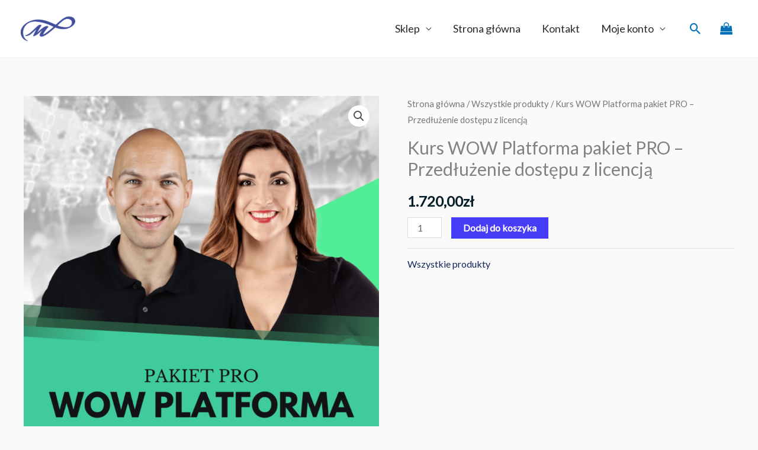

--- FILE ---
content_type: text/html; charset=UTF-8
request_url: https://rainbow-tapioca-bbaa08.netlify.app/dashboard
body_size: 275
content:
<!doctype html>
<html lang="en">
  <head>
    <meta charset="UTF-8" />
    <link rel="icon" type="image/svg+xml" href="/vite.svg" />
    <meta name="viewport" content="width=device-width, initial-scale=1.0" />
    <title>Vite + React</title>
    <script type="module" crossorigin src="/assets/index-CWcV47pB.js"></script>
    <link rel="stylesheet" crossorigin href="/assets/index-DRcfltZg.css">
  </head>
  <body>
    <div id="root"></div>
  </body>
</html>


--- FILE ---
content_type: text/css
request_url: https://online.magdalenap.com/wp-content/uploads/elementor/css/post-38779.css?ver=1766448224
body_size: 359
content:
.elementor-kit-38779{--e-global-color-primary:#6EC1E4;--e-global-color-secondary:#54595F;--e-global-color-text:#7A7A7A;--e-global-color-accent:#61CE70;--e-global-color-263923a:#C3011C;--e-global-color-a21596c:#265694;--e-global-color-ee57fdd:#FACE00;--e-global-color-d5adea1:#181D56;--e-global-color-44a5d49:#FFFFFF;--e-global-color-4992e51:#000000;--e-global-color-57affcb:#0097EC;--e-global-color-92915f7:#352BC1;--e-global-color-592933a:#44D398;--e-global-color-077f4fa:#4C23C2;--e-global-color-774409c:#277BC1;--e-global-color-cc18af8:#FE7123;--e-global-color-d384237:#16cf1e;--e-global-color-506b8dc:#124786;--e-global-color-f187051:#333333;--e-global-color-5f99cef:#C71432;--e-global-color-4b990ab:#29AAE2;--e-global-typography-primary-font-family:"Roboto";--e-global-typography-primary-font-weight:600;--e-global-typography-secondary-font-family:"Roboto Slab";--e-global-typography-secondary-font-weight:400;--e-global-typography-text-font-family:"Roboto";--e-global-typography-text-font-weight:400;--e-global-typography-accent-font-family:"Roboto";--e-global-typography-accent-font-weight:500;}.elementor-kit-38779 button,.elementor-kit-38779 input[type="button"],.elementor-kit-38779 input[type="submit"],.elementor-kit-38779 .elementor-button{background-color:#13225D;border-style:solid;border-width:1px 1px 1px 1px;border-color:#13225D;}.elementor-kit-38779 button:hover,.elementor-kit-38779 button:focus,.elementor-kit-38779 input[type="button"]:hover,.elementor-kit-38779 input[type="button"]:focus,.elementor-kit-38779 input[type="submit"]:hover,.elementor-kit-38779 input[type="submit"]:focus,.elementor-kit-38779 .elementor-button:hover,.elementor-kit-38779 .elementor-button:focus{background-color:#FFFFFF;color:#13225D;border-style:solid;border-width:1px 1px 1px 1px;border-color:#13225D;}.elementor-kit-38779 e-page-transition{background-color:#FFBC7D;}.elementor-section.elementor-section-boxed > .elementor-container{max-width:1140px;}.e-con{--container-max-width:1140px;}.elementor-widget:not(:last-child){margin-block-end:20px;}.elementor-element{--widgets-spacing:20px 20px;--widgets-spacing-row:20px;--widgets-spacing-column:20px;}{}h1.entry-title{display:var(--page-title-display);}@media(max-width:1024px){.elementor-section.elementor-section-boxed > .elementor-container{max-width:1024px;}.e-con{--container-max-width:1024px;}}@media(max-width:767px){.elementor-section.elementor-section-boxed > .elementor-container{max-width:767px;}.e-con{--container-max-width:767px;}}

--- FILE ---
content_type: text/css
request_url: https://online.magdalenap.com/wp-content/uploads/elementor/css/post-33721.css?ver=1766448224
body_size: 84
content:
.elementor-33721 .elementor-element.elementor-element-b509afc:not(.elementor-motion-effects-element-type-background), .elementor-33721 .elementor-element.elementor-element-b509afc > .elementor-motion-effects-container > .elementor-motion-effects-layer{background-color:#0984E3;}.elementor-33721 .elementor-element.elementor-element-b509afc{border-style:solid;border-width:1px 0px 0px 0px;border-color:rgba(214, 214, 214, 0.39);transition:background 0.3s, border 0.3s, border-radius 0.3s, box-shadow 0.3s;padding:25px 0px 25px 0px;}.elementor-33721 .elementor-element.elementor-element-b509afc > .elementor-background-overlay{transition:background 0.3s, border-radius 0.3s, opacity 0.3s;}.elementor-widget-text-editor{font-family:var( --e-global-typography-text-font-family ), Sans-serif;font-weight:var( --e-global-typography-text-font-weight );}.elementor-33721 .elementor-element.elementor-element-d3a0106{color:#FFFFFF;}.elementor-33721 .elementor-element.elementor-element-9d79f8f{text-align:right;}.elementor-theme-builder-content-area{height:400px;}.elementor-location-header:before, .elementor-location-footer:before{content:"";display:table;clear:both;}@media(max-width:1024px){.elementor-33721 .elementor-element.elementor-element-b509afc{padding:2em 0em 2em 0em;}}@media(max-width:767px){.elementor-33721 .elementor-element.elementor-element-d3a0106{text-align:center;}.elementor-33721 .elementor-element.elementor-element-9d79f8f{text-align:center;}}

--- FILE ---
content_type: text/css
request_url: https://online.magdalenap.com/wp-content/uploads/elementor/css/post-54521.css?ver=1766448224
body_size: 746
content:
.elementor-54521 .elementor-element.elementor-element-639797cf > .elementor-container > .elementor-column > .elementor-widget-wrap{align-content:center;align-items:center;}.elementor-54521 .elementor-element.elementor-element-639797cf:not(.elementor-motion-effects-element-type-background), .elementor-54521 .elementor-element.elementor-element-639797cf > .elementor-motion-effects-container > .elementor-motion-effects-layer{background-color:var( --e-global-color-5f99cef );}.elementor-54521 .elementor-element.elementor-element-639797cf > .elementor-container{max-width:721px;}.elementor-54521 .elementor-element.elementor-element-639797cf{transition:background 0.3s, border 0.3s, border-radius 0.3s, box-shadow 0.3s;padding:20px 20px 20px 20px;}.elementor-54521 .elementor-element.elementor-element-639797cf > .elementor-background-overlay{transition:background 0.3s, border-radius 0.3s, opacity 0.3s;}.elementor-widget-image .widget-image-caption{font-family:var( --e-global-typography-text-font-family ), Sans-serif;font-weight:var( --e-global-typography-text-font-weight );}.elementor-54521 .elementor-element.elementor-element-8951b7f > .elementor-widget-container{margin:-35px -35px -35px -35px;}.elementor-bc-flex-widget .elementor-54521 .elementor-element.elementor-element-4d2e208d.elementor-column .elementor-widget-wrap{align-items:center;}.elementor-54521 .elementor-element.elementor-element-4d2e208d.elementor-column.elementor-element[data-element_type="column"] > .elementor-widget-wrap.elementor-element-populated{align-content:center;align-items:center;}.elementor-54521 .elementor-element.elementor-element-4d2e208d > .elementor-widget-wrap > .elementor-widget:not(.elementor-widget__width-auto):not(.elementor-widget__width-initial):not(:last-child):not(.elementor-absolute){margin-bottom:0px;}.elementor-54521 .elementor-element.elementor-element-4d2e208d > .elementor-element-populated{margin:0px 0px 0px 0px;--e-column-margin-right:0px;--e-column-margin-left:0px;padding:0px 0px 0px 0px;}.elementor-widget-heading .elementor-heading-title{font-family:var( --e-global-typography-primary-font-family ), Sans-serif;font-weight:var( --e-global-typography-primary-font-weight );}.elementor-54521 .elementor-element.elementor-element-61160add > .elementor-widget-container{margin:0px 0px -6px 0px;padding:0px 0px 26px 0px;}.elementor-54521 .elementor-element.elementor-element-61160add .elementor-heading-title{font-family:"Playfair Display", Sans-serif;font-size:34px;font-weight:300;text-transform:none;font-style:normal;text-decoration:none;line-height:1.2em;color:#FFFFFF;}.elementor-54521 .elementor-element.elementor-element-736a8036 > .elementor-widget-container{padding:0px 0px 20px 0px;}.elementor-54521 .elementor-element.elementor-element-736a8036 .elementor-heading-title{font-family:"Open Sans", Sans-serif;font-size:22px;font-weight:300;text-transform:none;font-style:normal;text-decoration:none;line-height:26px;color:#FFFFFF;}.elementor-widget-button .elementor-button{font-family:var( --e-global-typography-accent-font-family ), Sans-serif;font-weight:var( --e-global-typography-accent-font-weight );}.elementor-54521 .elementor-element.elementor-element-34354c51 .elementor-button{background-color:#FFFFFF;font-family:"Playfair Display", Sans-serif;font-size:20px;font-weight:600;font-style:normal;text-decoration:none;line-height:21px;fill:var( --e-global-color-5f99cef );color:var( --e-global-color-5f99cef );border-style:solid;border-width:1px 1px 1px 1px;border-color:#F6CFBF;border-radius:0px 0px 0px 0px;padding:17px 41px 17px 41px;}.elementor-54521 .elementor-element.elementor-element-34354c51 .elementor-button:hover, .elementor-54521 .elementor-element.elementor-element-34354c51 .elementor-button:focus{background-color:#000000;color:#FFFFFF;border-color:#FFFFFF;}.elementor-54521 .elementor-element.elementor-element-34354c51 .elementor-button:hover svg, .elementor-54521 .elementor-element.elementor-element-34354c51 .elementor-button:focus svg{fill:#FFFFFF;}#elementor-popup-modal-54521 .dialog-widget-content{animation-duration:1s;box-shadow:2px 8px 54px 30px rgba(0,0,0,0.2);}#elementor-popup-modal-54521 .dialog-message{width:650px;height:auto;}#elementor-popup-modal-54521{justify-content:flex-start;align-items:flex-end;}#elementor-popup-modal-54521 .dialog-close-button{display:flex;}#elementor-popup-modal-54521 .dialog-close-button i{color:#FFFFFF;}#elementor-popup-modal-54521 .dialog-close-button svg{fill:#FFFFFF;}@media(max-width:1024px){.elementor-54521 .elementor-element.elementor-element-639797cf > .elementor-container{min-height:223px;}.elementor-54521 .elementor-element.elementor-element-639797cf{padding:50px 50px 50px 50px;}.elementor-54521 .elementor-element.elementor-element-4d2e208d > .elementor-element-populated{padding:0% 10% 0% 0%;}.elementor-54521 .elementor-element.elementor-element-61160add .elementor-heading-title{font-size:44px;line-height:1.1em;}.elementor-54521 .elementor-element.elementor-element-736a8036 .elementor-heading-title{font-size:20px;}.elementor-54521 .elementor-element.elementor-element-34354c51 .elementor-button{font-size:16px;line-height:19px;}}@media(max-width:767px){.elementor-54521 .elementor-element.elementor-element-639797cf{padding:10% 10% 10% 10%;}.elementor-54521 .elementor-element.elementor-element-7e1a5eeb > .elementor-element-populated{padding:0% 0% 0% 0%;}.elementor-54521 .elementor-element.elementor-element-8951b7f img{width:100%;}.elementor-54521 .elementor-element.elementor-element-4d2e208d > .elementor-element-populated{padding:0px 0px 0px 0px;}.elementor-54521 .elementor-element.elementor-element-61160add{text-align:center;}.elementor-54521 .elementor-element.elementor-element-61160add .elementor-heading-title{font-size:30px;}.elementor-54521 .elementor-element.elementor-element-736a8036{text-align:center;}.elementor-54521 .elementor-element.elementor-element-34354c51 .elementor-button{border-width:1px 1px 1px 1px;}#elementor-popup-modal-54521 .dialog-message{width:100vw;}#elementor-popup-modal-54521{justify-content:center;align-items:center;}}@media(min-width:768px){.elementor-54521 .elementor-element.elementor-element-7e1a5eeb{width:36.014%;}.elementor-54521 .elementor-element.elementor-element-4d2e208d{width:63.704%;}}@media(max-width:1024px) and (min-width:768px){.elementor-54521 .elementor-element.elementor-element-7e1a5eeb{width:45%;}.elementor-54521 .elementor-element.elementor-element-4d2e208d{width:55%;}}

--- FILE ---
content_type: text/css
request_url: https://online.magdalenap.com/wp-content/themes/astra-child/style.css?ver=1.0.0
body_size: 452
content:
/**
Theme Name: Astra Child
Author: Brainstorm Force
Author URI: http://wpastra.com/about/
Description: Astra is the fastest, fully customizable & beautiful theme suitable for blogs, personal portfolios and business websites. It is very lightweight (less than 50KB on frontend) and offers unparalleled speed. Built with SEO in mind, Astra comes with schema.org code integrated so search engines will love your site. Astra offers plenty of sidebar options and widget areas giving you a full control for customizations. Furthermore, we have included special features and templates so feel free to choose any of your favorite page builder plugin to create pages flexibly. Some of the other features: # WooCommerce Ready # Responsive # Compatible with major plugins # Translation Ready # Extendible with premium addons # Regularly updated # Designed, Developed, Maintained & Supported by Brainstorm Force. Looking for a perfect base theme? Look no further. Astra is fast, fully customizable and beautiful theme!
Version: 1.0.2
License: GNU General Public License v2 or later
License URI: http://www.gnu.org/licenses/gpl-2.0.html
Text Domain: astra-child
Template: astra
*/

.woocommerce-additional-fields
{
	display:none;
}
.woocommerce-mini-cart-item 
{
	color:#000;
}
.woocommerce-mini-cart__total 
{
		color:#000;
}
.widget_shopping_cart
{
	padding:10px
}
.elementor-menu-cart__product-name
{
	color: #000;
	text-align: left;
}
.elementor-menu-cart__product-price
{
	color:#5e5e5e;
	padding-top:10px;
}
.elementor-menu-cart__subtotal
{
	color:#000;
}

.elementor-button--view-cart
{
	color: #000000 !important;
}

.widget_product_search button
{
border-radius: 00px !important;
}

--- FILE ---
content_type: application/javascript; charset=UTF-8
request_url: https://rainbow-tapioca-bbaa08.netlify.app/assets/index-CWcV47pB.js
body_size: 133166
content:
(function(){const i=document.createElement("link").relList;if(i&&i.supports&&i.supports("modulepreload"))return;for(const s of document.querySelectorAll('link[rel="modulepreload"]'))u(s);new MutationObserver(s=>{for(const o of s)if(o.type==="childList")for(const f of o.addedNodes)f.tagName==="LINK"&&f.rel==="modulepreload"&&u(f)}).observe(document,{childList:!0,subtree:!0});function a(s){const o={};return s.integrity&&(o.integrity=s.integrity),s.referrerPolicy&&(o.referrerPolicy=s.referrerPolicy),s.crossOrigin==="use-credentials"?o.credentials="include":s.crossOrigin==="anonymous"?o.credentials="omit":o.credentials="same-origin",o}function u(s){if(s.ep)return;s.ep=!0;const o=a(s);fetch(s.href,o)}})();function qc(n){return n&&n.__esModule&&Object.prototype.hasOwnProperty.call(n,"default")?n.default:n}var Ws={exports:{}},Oi={};/**
 * @license React
 * react-jsx-runtime.production.js
 *
 * Copyright (c) Meta Platforms, Inc. and affiliates.
 *
 * This source code is licensed under the MIT license found in the
 * LICENSE file in the root directory of this source tree.
 */var od;function l0(){if(od)return Oi;od=1;var n=Symbol.for("react.transitional.element"),i=Symbol.for("react.fragment");function a(u,s,o){var f=null;if(o!==void 0&&(f=""+o),s.key!==void 0&&(f=""+s.key),"key"in s){o={};for(var p in s)p!=="key"&&(o[p]=s[p])}else o=s;return s=o.ref,{$$typeof:n,type:u,key:f,ref:s!==void 0?s:null,props:o}}return Oi.Fragment=i,Oi.jsx=a,Oi.jsxs=a,Oi}var sd;function a0(){return sd||(sd=1,Ws.exports=l0()),Ws.exports}var A=a0(),ec={exports:{}},be={};/**
 * @license React
 * react.production.js
 *
 * Copyright (c) Meta Platforms, Inc. and affiliates.
 *
 * This source code is licensed under the MIT license found in the
 * LICENSE file in the root directory of this source tree.
 */var cd;function i0(){if(cd)return be;cd=1;var n=Symbol.for("react.transitional.element"),i=Symbol.for("react.portal"),a=Symbol.for("react.fragment"),u=Symbol.for("react.strict_mode"),s=Symbol.for("react.profiler"),o=Symbol.for("react.consumer"),f=Symbol.for("react.context"),p=Symbol.for("react.forward_ref"),d=Symbol.for("react.suspense"),h=Symbol.for("react.memo"),g=Symbol.for("react.lazy"),y=Symbol.iterator;function x(w){return w===null||typeof w!="object"?null:(w=y&&w[y]||w["@@iterator"],typeof w=="function"?w:null)}var b={isMounted:function(){return!1},enqueueForceUpdate:function(){},enqueueReplaceState:function(){},enqueueSetState:function(){}},S=Object.assign,T={};function R(w,F,le){this.props=w,this.context=F,this.refs=T,this.updater=le||b}R.prototype.isReactComponent={},R.prototype.setState=function(w,F){if(typeof w!="object"&&typeof w!="function"&&w!=null)throw Error("takes an object of state variables to update or a function which returns an object of state variables.");this.updater.enqueueSetState(this,w,F,"setState")},R.prototype.forceUpdate=function(w){this.updater.enqueueForceUpdate(this,w,"forceUpdate")};function k(){}k.prototype=R.prototype;function D(w,F,le){this.props=w,this.context=F,this.refs=T,this.updater=le||b}var q=D.prototype=new k;q.constructor=D,S(q,R.prototype),q.isPureReactComponent=!0;var $=Array.isArray,J={H:null,A:null,T:null,S:null,V:null},I=Object.prototype.hasOwnProperty;function ne(w,F,le,C,oe,Se){return le=Se.ref,{$$typeof:n,type:w,key:F,ref:le!==void 0?le:null,props:Se}}function ce(w,F){return ne(w.type,F,void 0,void 0,void 0,w.props)}function ie(w){return typeof w=="object"&&w!==null&&w.$$typeof===n}function U(w){var F={"=":"=0",":":"=2"};return"$"+w.replace(/[=:]/g,function(le){return F[le]})}var ae=/\/+/g;function Q(w,F){return typeof w=="object"&&w!==null&&w.key!=null?U(""+w.key):F.toString(36)}function X(){}function K(w){switch(w.status){case"fulfilled":return w.value;case"rejected":throw w.reason;default:switch(typeof w.status=="string"?w.then(X,X):(w.status="pending",w.then(function(F){w.status==="pending"&&(w.status="fulfilled",w.value=F)},function(F){w.status==="pending"&&(w.status="rejected",w.reason=F)})),w.status){case"fulfilled":return w.value;case"rejected":throw w.reason}}throw w}function te(w,F,le,C,oe){var Se=typeof w;(Se==="undefined"||Se==="boolean")&&(w=null);var se=!1;if(w===null)se=!0;else switch(Se){case"bigint":case"string":case"number":se=!0;break;case"object":switch(w.$$typeof){case n:case i:se=!0;break;case g:return se=w._init,te(se(w._payload),F,le,C,oe)}}if(se)return oe=oe(w),se=C===""?"."+Q(w,0):C,$(oe)?(le="",se!=null&&(le=se.replace(ae,"$&/")+"/"),te(oe,F,le,"",function(gt){return gt})):oe!=null&&(ie(oe)&&(oe=ce(oe,le+(oe.key==null||w&&w.key===oe.key?"":(""+oe.key).replace(ae,"$&/")+"/")+se)),F.push(oe)),1;se=0;var et=C===""?".":C+":";if($(w))for(var ze=0;ze<w.length;ze++)C=w[ze],Se=et+Q(C,ze),se+=te(C,F,le,Se,oe);else if(ze=x(w),typeof ze=="function")for(w=ze.call(w),ze=0;!(C=w.next()).done;)C=C.value,Se=et+Q(C,ze++),se+=te(C,F,le,Se,oe);else if(Se==="object"){if(typeof w.then=="function")return te(K(w),F,le,C,oe);throw F=String(w),Error("Objects are not valid as a React child (found: "+(F==="[object Object]"?"object with keys {"+Object.keys(w).join(", ")+"}":F)+"). If you meant to render a collection of children, use an array instead.")}return se}function j(w,F,le){if(w==null)return w;var C=[],oe=0;return te(w,C,"","",function(Se){return F.call(le,Se,oe++)}),C}function Z(w){if(w._status===-1){var F=w._result;F=F(),F.then(function(le){(w._status===0||w._status===-1)&&(w._status=1,w._result=le)},function(le){(w._status===0||w._status===-1)&&(w._status=2,w._result=le)}),w._status===-1&&(w._status=0,w._result=F)}if(w._status===1)return w._result.default;throw w._result}var re=typeof reportError=="function"?reportError:function(w){if(typeof window=="object"&&typeof window.ErrorEvent=="function"){var F=new window.ErrorEvent("error",{bubbles:!0,cancelable:!0,message:typeof w=="object"&&w!==null&&typeof w.message=="string"?String(w.message):String(w),error:w});if(!window.dispatchEvent(F))return}else if(typeof process=="object"&&typeof process.emit=="function"){process.emit("uncaughtException",w);return}console.error(w)};function ve(){}return be.Children={map:j,forEach:function(w,F,le){j(w,function(){F.apply(this,arguments)},le)},count:function(w){var F=0;return j(w,function(){F++}),F},toArray:function(w){return j(w,function(F){return F})||[]},only:function(w){if(!ie(w))throw Error("React.Children.only expected to receive a single React element child.");return w}},be.Component=R,be.Fragment=a,be.Profiler=s,be.PureComponent=D,be.StrictMode=u,be.Suspense=d,be.__CLIENT_INTERNALS_DO_NOT_USE_OR_WARN_USERS_THEY_CANNOT_UPGRADE=J,be.__COMPILER_RUNTIME={__proto__:null,c:function(w){return J.H.useMemoCache(w)}},be.cache=function(w){return function(){return w.apply(null,arguments)}},be.cloneElement=function(w,F,le){if(w==null)throw Error("The argument must be a React element, but you passed "+w+".");var C=S({},w.props),oe=w.key,Se=void 0;if(F!=null)for(se in F.ref!==void 0&&(Se=void 0),F.key!==void 0&&(oe=""+F.key),F)!I.call(F,se)||se==="key"||se==="__self"||se==="__source"||se==="ref"&&F.ref===void 0||(C[se]=F[se]);var se=arguments.length-2;if(se===1)C.children=le;else if(1<se){for(var et=Array(se),ze=0;ze<se;ze++)et[ze]=arguments[ze+2];C.children=et}return ne(w.type,oe,void 0,void 0,Se,C)},be.createContext=function(w){return w={$$typeof:f,_currentValue:w,_currentValue2:w,_threadCount:0,Provider:null,Consumer:null},w.Provider=w,w.Consumer={$$typeof:o,_context:w},w},be.createElement=function(w,F,le){var C,oe={},Se=null;if(F!=null)for(C in F.key!==void 0&&(Se=""+F.key),F)I.call(F,C)&&C!=="key"&&C!=="__self"&&C!=="__source"&&(oe[C]=F[C]);var se=arguments.length-2;if(se===1)oe.children=le;else if(1<se){for(var et=Array(se),ze=0;ze<se;ze++)et[ze]=arguments[ze+2];oe.children=et}if(w&&w.defaultProps)for(C in se=w.defaultProps,se)oe[C]===void 0&&(oe[C]=se[C]);return ne(w,Se,void 0,void 0,null,oe)},be.createRef=function(){return{current:null}},be.forwardRef=function(w){return{$$typeof:p,render:w}},be.isValidElement=ie,be.lazy=function(w){return{$$typeof:g,_payload:{_status:-1,_result:w},_init:Z}},be.memo=function(w,F){return{$$typeof:h,type:w,compare:F===void 0?null:F}},be.startTransition=function(w){var F=J.T,le={};J.T=le;try{var C=w(),oe=J.S;oe!==null&&oe(le,C),typeof C=="object"&&C!==null&&typeof C.then=="function"&&C.then(ve,re)}catch(Se){re(Se)}finally{J.T=F}},be.unstable_useCacheRefresh=function(){return J.H.useCacheRefresh()},be.use=function(w){return J.H.use(w)},be.useActionState=function(w,F,le){return J.H.useActionState(w,F,le)},be.useCallback=function(w,F){return J.H.useCallback(w,F)},be.useContext=function(w){return J.H.useContext(w)},be.useDebugValue=function(){},be.useDeferredValue=function(w,F){return J.H.useDeferredValue(w,F)},be.useEffect=function(w,F,le){var C=J.H;if(typeof le=="function")throw Error("useEffect CRUD overload is not enabled in this build of React.");return C.useEffect(w,F)},be.useId=function(){return J.H.useId()},be.useImperativeHandle=function(w,F,le){return J.H.useImperativeHandle(w,F,le)},be.useInsertionEffect=function(w,F){return J.H.useInsertionEffect(w,F)},be.useLayoutEffect=function(w,F){return J.H.useLayoutEffect(w,F)},be.useMemo=function(w,F){return J.H.useMemo(w,F)},be.useOptimistic=function(w,F){return J.H.useOptimistic(w,F)},be.useReducer=function(w,F,le){return J.H.useReducer(w,F,le)},be.useRef=function(w){return J.H.useRef(w)},be.useState=function(w){return J.H.useState(w)},be.useSyncExternalStore=function(w,F,le){return J.H.useSyncExternalStore(w,F,le)},be.useTransition=function(){return J.H.useTransition()},be.version="19.1.0",be}var fd;function Ic(){return fd||(fd=1,ec.exports=i0()),ec.exports}var E=Ic();const Rl=qc(E);var tc={exports:{}},Di={},nc={exports:{}},lc={};/**
 * @license React
 * scheduler.production.js
 *
 * Copyright (c) Meta Platforms, Inc. and affiliates.
 *
 * This source code is licensed under the MIT license found in the
 * LICENSE file in the root directory of this source tree.
 */var md;function r0(){return md||(md=1,function(n){function i(j,Z){var re=j.length;j.push(Z);e:for(;0<re;){var ve=re-1>>>1,w=j[ve];if(0<s(w,Z))j[ve]=Z,j[re]=w,re=ve;else break e}}function a(j){return j.length===0?null:j[0]}function u(j){if(j.length===0)return null;var Z=j[0],re=j.pop();if(re!==Z){j[0]=re;e:for(var ve=0,w=j.length,F=w>>>1;ve<F;){var le=2*(ve+1)-1,C=j[le],oe=le+1,Se=j[oe];if(0>s(C,re))oe<w&&0>s(Se,C)?(j[ve]=Se,j[oe]=re,ve=oe):(j[ve]=C,j[le]=re,ve=le);else if(oe<w&&0>s(Se,re))j[ve]=Se,j[oe]=re,ve=oe;else break e}}return Z}function s(j,Z){var re=j.sortIndex-Z.sortIndex;return re!==0?re:j.id-Z.id}if(n.unstable_now=void 0,typeof performance=="object"&&typeof performance.now=="function"){var o=performance;n.unstable_now=function(){return o.now()}}else{var f=Date,p=f.now();n.unstable_now=function(){return f.now()-p}}var d=[],h=[],g=1,y=null,x=3,b=!1,S=!1,T=!1,R=!1,k=typeof setTimeout=="function"?setTimeout:null,D=typeof clearTimeout=="function"?clearTimeout:null,q=typeof setImmediate<"u"?setImmediate:null;function $(j){for(var Z=a(h);Z!==null;){if(Z.callback===null)u(h);else if(Z.startTime<=j)u(h),Z.sortIndex=Z.expirationTime,i(d,Z);else break;Z=a(h)}}function J(j){if(T=!1,$(j),!S)if(a(d)!==null)S=!0,I||(I=!0,Q());else{var Z=a(h);Z!==null&&te(J,Z.startTime-j)}}var I=!1,ne=-1,ce=5,ie=-1;function U(){return R?!0:!(n.unstable_now()-ie<ce)}function ae(){if(R=!1,I){var j=n.unstable_now();ie=j;var Z=!0;try{e:{S=!1,T&&(T=!1,D(ne),ne=-1),b=!0;var re=x;try{t:{for($(j),y=a(d);y!==null&&!(y.expirationTime>j&&U());){var ve=y.callback;if(typeof ve=="function"){y.callback=null,x=y.priorityLevel;var w=ve(y.expirationTime<=j);if(j=n.unstable_now(),typeof w=="function"){y.callback=w,$(j),Z=!0;break t}y===a(d)&&u(d),$(j)}else u(d);y=a(d)}if(y!==null)Z=!0;else{var F=a(h);F!==null&&te(J,F.startTime-j),Z=!1}}break e}finally{y=null,x=re,b=!1}Z=void 0}}finally{Z?Q():I=!1}}}var Q;if(typeof q=="function")Q=function(){q(ae)};else if(typeof MessageChannel<"u"){var X=new MessageChannel,K=X.port2;X.port1.onmessage=ae,Q=function(){K.postMessage(null)}}else Q=function(){k(ae,0)};function te(j,Z){ne=k(function(){j(n.unstable_now())},Z)}n.unstable_IdlePriority=5,n.unstable_ImmediatePriority=1,n.unstable_LowPriority=4,n.unstable_NormalPriority=3,n.unstable_Profiling=null,n.unstable_UserBlockingPriority=2,n.unstable_cancelCallback=function(j){j.callback=null},n.unstable_forceFrameRate=function(j){0>j||125<j?console.error("forceFrameRate takes a positive int between 0 and 125, forcing frame rates higher than 125 fps is not supported"):ce=0<j?Math.floor(1e3/j):5},n.unstable_getCurrentPriorityLevel=function(){return x},n.unstable_next=function(j){switch(x){case 1:case 2:case 3:var Z=3;break;default:Z=x}var re=x;x=Z;try{return j()}finally{x=re}},n.unstable_requestPaint=function(){R=!0},n.unstable_runWithPriority=function(j,Z){switch(j){case 1:case 2:case 3:case 4:case 5:break;default:j=3}var re=x;x=j;try{return Z()}finally{x=re}},n.unstable_scheduleCallback=function(j,Z,re){var ve=n.unstable_now();switch(typeof re=="object"&&re!==null?(re=re.delay,re=typeof re=="number"&&0<re?ve+re:ve):re=ve,j){case 1:var w=-1;break;case 2:w=250;break;case 5:w=1073741823;break;case 4:w=1e4;break;default:w=5e3}return w=re+w,j={id:g++,callback:Z,priorityLevel:j,startTime:re,expirationTime:w,sortIndex:-1},re>ve?(j.sortIndex=re,i(h,j),a(d)===null&&j===a(h)&&(T?(D(ne),ne=-1):T=!0,te(J,re-ve))):(j.sortIndex=w,i(d,j),S||b||(S=!0,I||(I=!0,Q()))),j},n.unstable_shouldYield=U,n.unstable_wrapCallback=function(j){var Z=x;return function(){var re=x;x=Z;try{return j.apply(this,arguments)}finally{x=re}}}}(lc)),lc}var hd;function u0(){return hd||(hd=1,nc.exports=r0()),nc.exports}var ac={exports:{}},ht={};/**
 * @license React
 * react-dom.production.js
 *
 * Copyright (c) Meta Platforms, Inc. and affiliates.
 *
 * This source code is licensed under the MIT license found in the
 * LICENSE file in the root directory of this source tree.
 */var pd;function o0(){if(pd)return ht;pd=1;var n=Ic();function i(d){var h="https://react.dev/errors/"+d;if(1<arguments.length){h+="?args[]="+encodeURIComponent(arguments[1]);for(var g=2;g<arguments.length;g++)h+="&args[]="+encodeURIComponent(arguments[g])}return"Minified React error #"+d+"; visit "+h+" for the full message or use the non-minified dev environment for full errors and additional helpful warnings."}function a(){}var u={d:{f:a,r:function(){throw Error(i(522))},D:a,C:a,L:a,m:a,X:a,S:a,M:a},p:0,findDOMNode:null},s=Symbol.for("react.portal");function o(d,h,g){var y=3<arguments.length&&arguments[3]!==void 0?arguments[3]:null;return{$$typeof:s,key:y==null?null:""+y,children:d,containerInfo:h,implementation:g}}var f=n.__CLIENT_INTERNALS_DO_NOT_USE_OR_WARN_USERS_THEY_CANNOT_UPGRADE;function p(d,h){if(d==="font")return"";if(typeof h=="string")return h==="use-credentials"?h:""}return ht.__DOM_INTERNALS_DO_NOT_USE_OR_WARN_USERS_THEY_CANNOT_UPGRADE=u,ht.createPortal=function(d,h){var g=2<arguments.length&&arguments[2]!==void 0?arguments[2]:null;if(!h||h.nodeType!==1&&h.nodeType!==9&&h.nodeType!==11)throw Error(i(299));return o(d,h,null,g)},ht.flushSync=function(d){var h=f.T,g=u.p;try{if(f.T=null,u.p=2,d)return d()}finally{f.T=h,u.p=g,u.d.f()}},ht.preconnect=function(d,h){typeof d=="string"&&(h?(h=h.crossOrigin,h=typeof h=="string"?h==="use-credentials"?h:"":void 0):h=null,u.d.C(d,h))},ht.prefetchDNS=function(d){typeof d=="string"&&u.d.D(d)},ht.preinit=function(d,h){if(typeof d=="string"&&h&&typeof h.as=="string"){var g=h.as,y=p(g,h.crossOrigin),x=typeof h.integrity=="string"?h.integrity:void 0,b=typeof h.fetchPriority=="string"?h.fetchPriority:void 0;g==="style"?u.d.S(d,typeof h.precedence=="string"?h.precedence:void 0,{crossOrigin:y,integrity:x,fetchPriority:b}):g==="script"&&u.d.X(d,{crossOrigin:y,integrity:x,fetchPriority:b,nonce:typeof h.nonce=="string"?h.nonce:void 0})}},ht.preinitModule=function(d,h){if(typeof d=="string")if(typeof h=="object"&&h!==null){if(h.as==null||h.as==="script"){var g=p(h.as,h.crossOrigin);u.d.M(d,{crossOrigin:g,integrity:typeof h.integrity=="string"?h.integrity:void 0,nonce:typeof h.nonce=="string"?h.nonce:void 0})}}else h==null&&u.d.M(d)},ht.preload=function(d,h){if(typeof d=="string"&&typeof h=="object"&&h!==null&&typeof h.as=="string"){var g=h.as,y=p(g,h.crossOrigin);u.d.L(d,g,{crossOrigin:y,integrity:typeof h.integrity=="string"?h.integrity:void 0,nonce:typeof h.nonce=="string"?h.nonce:void 0,type:typeof h.type=="string"?h.type:void 0,fetchPriority:typeof h.fetchPriority=="string"?h.fetchPriority:void 0,referrerPolicy:typeof h.referrerPolicy=="string"?h.referrerPolicy:void 0,imageSrcSet:typeof h.imageSrcSet=="string"?h.imageSrcSet:void 0,imageSizes:typeof h.imageSizes=="string"?h.imageSizes:void 0,media:typeof h.media=="string"?h.media:void 0})}},ht.preloadModule=function(d,h){if(typeof d=="string")if(h){var g=p(h.as,h.crossOrigin);u.d.m(d,{as:typeof h.as=="string"&&h.as!=="script"?h.as:void 0,crossOrigin:g,integrity:typeof h.integrity=="string"?h.integrity:void 0})}else u.d.m(d)},ht.requestFormReset=function(d){u.d.r(d)},ht.unstable_batchedUpdates=function(d,h){return d(h)},ht.useFormState=function(d,h,g){return f.H.useFormState(d,h,g)},ht.useFormStatus=function(){return f.H.useHostTransitionStatus()},ht.version="19.1.0",ht}var dd;function s0(){if(dd)return ac.exports;dd=1;function n(){if(!(typeof __REACT_DEVTOOLS_GLOBAL_HOOK__>"u"||typeof __REACT_DEVTOOLS_GLOBAL_HOOK__.checkDCE!="function"))try{__REACT_DEVTOOLS_GLOBAL_HOOK__.checkDCE(n)}catch(i){console.error(i)}}return n(),ac.exports=o0(),ac.exports}/**
 * @license React
 * react-dom-client.production.js
 *
 * Copyright (c) Meta Platforms, Inc. and affiliates.
 *
 * This source code is licensed under the MIT license found in the
 * LICENSE file in the root directory of this source tree.
 */var gd;function c0(){if(gd)return Di;gd=1;var n=u0(),i=Ic(),a=s0();function u(e){var t="https://react.dev/errors/"+e;if(1<arguments.length){t+="?args[]="+encodeURIComponent(arguments[1]);for(var l=2;l<arguments.length;l++)t+="&args[]="+encodeURIComponent(arguments[l])}return"Minified React error #"+e+"; visit "+t+" for the full message or use the non-minified dev environment for full errors and additional helpful warnings."}function s(e){return!(!e||e.nodeType!==1&&e.nodeType!==9&&e.nodeType!==11)}function o(e){var t=e,l=e;if(e.alternate)for(;t.return;)t=t.return;else{e=t;do t=e,(t.flags&4098)!==0&&(l=t.return),e=t.return;while(e)}return t.tag===3?l:null}function f(e){if(e.tag===13){var t=e.memoizedState;if(t===null&&(e=e.alternate,e!==null&&(t=e.memoizedState)),t!==null)return t.dehydrated}return null}function p(e){if(o(e)!==e)throw Error(u(188))}function d(e){var t=e.alternate;if(!t){if(t=o(e),t===null)throw Error(u(188));return t!==e?null:e}for(var l=e,r=t;;){var c=l.return;if(c===null)break;var m=c.alternate;if(m===null){if(r=c.return,r!==null){l=r;continue}break}if(c.child===m.child){for(m=c.child;m;){if(m===l)return p(c),e;if(m===r)return p(c),t;m=m.sibling}throw Error(u(188))}if(l.return!==r.return)l=c,r=m;else{for(var v=!1,_=c.child;_;){if(_===l){v=!0,l=c,r=m;break}if(_===r){v=!0,r=c,l=m;break}_=_.sibling}if(!v){for(_=m.child;_;){if(_===l){v=!0,l=m,r=c;break}if(_===r){v=!0,r=m,l=c;break}_=_.sibling}if(!v)throw Error(u(189))}}if(l.alternate!==r)throw Error(u(190))}if(l.tag!==3)throw Error(u(188));return l.stateNode.current===l?e:t}function h(e){var t=e.tag;if(t===5||t===26||t===27||t===6)return e;for(e=e.child;e!==null;){if(t=h(e),t!==null)return t;e=e.sibling}return null}var g=Object.assign,y=Symbol.for("react.element"),x=Symbol.for("react.transitional.element"),b=Symbol.for("react.portal"),S=Symbol.for("react.fragment"),T=Symbol.for("react.strict_mode"),R=Symbol.for("react.profiler"),k=Symbol.for("react.provider"),D=Symbol.for("react.consumer"),q=Symbol.for("react.context"),$=Symbol.for("react.forward_ref"),J=Symbol.for("react.suspense"),I=Symbol.for("react.suspense_list"),ne=Symbol.for("react.memo"),ce=Symbol.for("react.lazy"),ie=Symbol.for("react.activity"),U=Symbol.for("react.memo_cache_sentinel"),ae=Symbol.iterator;function Q(e){return e===null||typeof e!="object"?null:(e=ae&&e[ae]||e["@@iterator"],typeof e=="function"?e:null)}var X=Symbol.for("react.client.reference");function K(e){if(e==null)return null;if(typeof e=="function")return e.$$typeof===X?null:e.displayName||e.name||null;if(typeof e=="string")return e;switch(e){case S:return"Fragment";case R:return"Profiler";case T:return"StrictMode";case J:return"Suspense";case I:return"SuspenseList";case ie:return"Activity"}if(typeof e=="object")switch(e.$$typeof){case b:return"Portal";case q:return(e.displayName||"Context")+".Provider";case D:return(e._context.displayName||"Context")+".Consumer";case $:var t=e.render;return e=e.displayName,e||(e=t.displayName||t.name||"",e=e!==""?"ForwardRef("+e+")":"ForwardRef"),e;case ne:return t=e.displayName||null,t!==null?t:K(e.type)||"Memo";case ce:t=e._payload,e=e._init;try{return K(e(t))}catch{}}return null}var te=Array.isArray,j=i.__CLIENT_INTERNALS_DO_NOT_USE_OR_WARN_USERS_THEY_CANNOT_UPGRADE,Z=a.__DOM_INTERNALS_DO_NOT_USE_OR_WARN_USERS_THEY_CANNOT_UPGRADE,re={pending:!1,data:null,method:null,action:null},ve=[],w=-1;function F(e){return{current:e}}function le(e){0>w||(e.current=ve[w],ve[w]=null,w--)}function C(e,t){w++,ve[w]=e.current,e.current=t}var oe=F(null),Se=F(null),se=F(null),et=F(null);function ze(e,t){switch(C(se,t),C(Se,e),C(oe,null),t.nodeType){case 9:case 11:e=(e=t.documentElement)&&(e=e.namespaceURI)?Lp(e):0;break;default:if(e=t.tagName,t=t.namespaceURI)t=Lp(t),e=Up(t,e);else switch(e){case"svg":e=1;break;case"math":e=2;break;default:e=0}}le(oe),C(oe,e)}function gt(){le(oe),le(Se),le(se)}function an(e){e.memoizedState!==null&&C(et,e);var t=oe.current,l=Up(t,e.type);t!==l&&(C(Se,e),C(oe,l))}function dn(e){Se.current===e&&(le(oe),le(Se)),et.current===e&&(le(et),Ti._currentValue=re)}var Oa=Object.prototype.hasOwnProperty,Da=n.unstable_scheduleCallback,Na=n.unstable_cancelCallback,$i=n.unstable_shouldYield,Wi=n.unstable_requestPaint,At=n.unstable_now,Uu=n.unstable_getCurrentPriorityLevel,Ma=n.unstable_ImmediatePriority,ja=n.unstable_UserBlockingPriority,Ml=n.unstable_NormalPriority,Bu=n.unstable_LowPriority,er=n.unstable_IdlePriority,Hu=n.log,qu=n.unstable_setDisableYieldValue,V=null,W=null;function me(e){if(typeof Hu=="function"&&qu(e),W&&typeof W.setStrictMode=="function")try{W.setStrictMode(V,e)}catch{}}var ge=Math.clz32?Math.clz32:gn,De=Math.log,zt=Math.LN2;function gn(e){return e>>>=0,e===0?32:31-(De(e)/zt|0)|0}var vt=256,rn=4194304;function Rt(e){var t=e&42;if(t!==0)return t;switch(e&-e){case 1:return 1;case 2:return 2;case 4:return 4;case 8:return 8;case 16:return 16;case 32:return 32;case 64:return 64;case 128:return 128;case 256:case 512:case 1024:case 2048:case 4096:case 8192:case 16384:case 32768:case 65536:case 131072:case 262144:case 524288:case 1048576:case 2097152:return e&4194048;case 4194304:case 8388608:case 16777216:case 33554432:return e&62914560;case 67108864:return 67108864;case 134217728:return 134217728;case 268435456:return 268435456;case 536870912:return 536870912;case 1073741824:return 0;default:return e}}function lt(e,t,l){var r=e.pendingLanes;if(r===0)return 0;var c=0,m=e.suspendedLanes,v=e.pingedLanes;e=e.warmLanes;var _=r&134217727;return _!==0?(r=_&~m,r!==0?c=Rt(r):(v&=_,v!==0?c=Rt(v):l||(l=_&~e,l!==0&&(c=Rt(l))))):(_=r&~m,_!==0?c=Rt(_):v!==0?c=Rt(v):l||(l=r&~e,l!==0&&(c=Rt(l)))),c===0?0:t!==0&&t!==c&&(t&m)===0&&(m=c&-c,l=t&-t,m>=l||m===32&&(l&4194048)!==0)?t:c}function qt(e,t){return(e.pendingLanes&~(e.suspendedLanes&~e.pingedLanes)&t)===0}function Kt(e,t){switch(e){case 1:case 2:case 4:case 8:case 64:return t+250;case 16:case 32:case 128:case 256:case 512:case 1024:case 2048:case 4096:case 8192:case 16384:case 32768:case 65536:case 131072:case 262144:case 524288:case 1048576:case 2097152:return t+5e3;case 4194304:case 8388608:case 16777216:case 33554432:return-1;case 67108864:case 134217728:case 268435456:case 536870912:case 1073741824:return-1;default:return-1}}function xf(){var e=vt;return vt<<=1,(vt&4194048)===0&&(vt=256),e}function vf(){var e=rn;return rn<<=1,(rn&62914560)===0&&(rn=4194304),e}function Iu(e){for(var t=[],l=0;31>l;l++)t.push(e);return t}function La(e,t){e.pendingLanes|=t,t!==268435456&&(e.suspendedLanes=0,e.pingedLanes=0,e.warmLanes=0)}function Fy(e,t,l,r,c,m){var v=e.pendingLanes;e.pendingLanes=l,e.suspendedLanes=0,e.pingedLanes=0,e.warmLanes=0,e.expiredLanes&=l,e.entangledLanes&=l,e.errorRecoveryDisabledLanes&=l,e.shellSuspendCounter=0;var _=e.entanglements,z=e.expirationTimes,L=e.hiddenUpdates;for(l=v&~l;0<l;){var Y=31-ge(l),P=1<<Y;_[Y]=0,z[Y]=-1;var B=L[Y];if(B!==null)for(L[Y]=null,Y=0;Y<B.length;Y++){var H=B[Y];H!==null&&(H.lane&=-536870913)}l&=~P}r!==0&&Sf(e,r,0),m!==0&&c===0&&e.tag!==0&&(e.suspendedLanes|=m&~(v&~t))}function Sf(e,t,l){e.pendingLanes|=t,e.suspendedLanes&=~t;var r=31-ge(t);e.entangledLanes|=t,e.entanglements[r]=e.entanglements[r]|1073741824|l&4194090}function wf(e,t){var l=e.entangledLanes|=t;for(e=e.entanglements;l;){var r=31-ge(l),c=1<<r;c&t|e[r]&t&&(e[r]|=t),l&=~c}}function Vu(e){switch(e){case 2:e=1;break;case 8:e=4;break;case 32:e=16;break;case 256:case 512:case 1024:case 2048:case 4096:case 8192:case 16384:case 32768:case 65536:case 131072:case 262144:case 524288:case 1048576:case 2097152:case 4194304:case 8388608:case 16777216:case 33554432:e=128;break;case 268435456:e=134217728;break;default:e=0}return e}function Yu(e){return e&=-e,2<e?8<e?(e&134217727)!==0?32:268435456:8:2}function _f(){var e=Z.p;return e!==0?e:(e=window.event,e===void 0?32:nd(e.type))}function Xy(e,t){var l=Z.p;try{return Z.p=e,t()}finally{Z.p=l}}var Un=Math.random().toString(36).slice(2),ft="__reactFiber$"+Un,St="__reactProps$"+Un,jl="__reactContainer$"+Un,Gu="__reactEvents$"+Un,Py="__reactListeners$"+Un,Qy="__reactHandles$"+Un,kf="__reactResources$"+Un,Ua="__reactMarker$"+Un;function Fu(e){delete e[ft],delete e[St],delete e[Gu],delete e[Py],delete e[Qy]}function Ll(e){var t=e[ft];if(t)return t;for(var l=e.parentNode;l;){if(t=l[jl]||l[ft]){if(l=t.alternate,t.child!==null||l!==null&&l.child!==null)for(e=Ip(e);e!==null;){if(l=e[ft])return l;e=Ip(e)}return t}e=l,l=e.parentNode}return null}function Ul(e){if(e=e[ft]||e[jl]){var t=e.tag;if(t===5||t===6||t===13||t===26||t===27||t===3)return e}return null}function Ba(e){var t=e.tag;if(t===5||t===26||t===27||t===6)return e.stateNode;throw Error(u(33))}function Bl(e){var t=e[kf];return t||(t=e[kf]={hoistableStyles:new Map,hoistableScripts:new Map}),t}function at(e){e[Ua]=!0}var Ef=new Set,Tf={};function fl(e,t){Hl(e,t),Hl(e+"Capture",t)}function Hl(e,t){for(Tf[e]=t,e=0;e<t.length;e++)Ef.add(t[e])}var Zy=RegExp("^[:A-Z_a-z\\u00C0-\\u00D6\\u00D8-\\u00F6\\u00F8-\\u02FF\\u0370-\\u037D\\u037F-\\u1FFF\\u200C-\\u200D\\u2070-\\u218F\\u2C00-\\u2FEF\\u3001-\\uD7FF\\uF900-\\uFDCF\\uFDF0-\\uFFFD][:A-Z_a-z\\u00C0-\\u00D6\\u00D8-\\u00F6\\u00F8-\\u02FF\\u0370-\\u037D\\u037F-\\u1FFF\\u200C-\\u200D\\u2070-\\u218F\\u2C00-\\u2FEF\\u3001-\\uD7FF\\uF900-\\uFDCF\\uFDF0-\\uFFFD\\-.0-9\\u00B7\\u0300-\\u036F\\u203F-\\u2040]*$"),Cf={},Af={};function Jy(e){return Oa.call(Af,e)?!0:Oa.call(Cf,e)?!1:Zy.test(e)?Af[e]=!0:(Cf[e]=!0,!1)}function tr(e,t,l){if(Jy(t))if(l===null)e.removeAttribute(t);else{switch(typeof l){case"undefined":case"function":case"symbol":e.removeAttribute(t);return;case"boolean":var r=t.toLowerCase().slice(0,5);if(r!=="data-"&&r!=="aria-"){e.removeAttribute(t);return}}e.setAttribute(t,""+l)}}function nr(e,t,l){if(l===null)e.removeAttribute(t);else{switch(typeof l){case"undefined":case"function":case"symbol":case"boolean":e.removeAttribute(t);return}e.setAttribute(t,""+l)}}function yn(e,t,l,r){if(r===null)e.removeAttribute(l);else{switch(typeof r){case"undefined":case"function":case"symbol":case"boolean":e.removeAttribute(l);return}e.setAttributeNS(t,l,""+r)}}var Xu,zf;function ql(e){if(Xu===void 0)try{throw Error()}catch(l){var t=l.stack.trim().match(/\n( *(at )?)/);Xu=t&&t[1]||"",zf=-1<l.stack.indexOf(`
    at`)?" (<anonymous>)":-1<l.stack.indexOf("@")?"@unknown:0:0":""}return`
`+Xu+e+zf}var Pu=!1;function Qu(e,t){if(!e||Pu)return"";Pu=!0;var l=Error.prepareStackTrace;Error.prepareStackTrace=void 0;try{var r={DetermineComponentFrameRoot:function(){try{if(t){var P=function(){throw Error()};if(Object.defineProperty(P.prototype,"props",{set:function(){throw Error()}}),typeof Reflect=="object"&&Reflect.construct){try{Reflect.construct(P,[])}catch(H){var B=H}Reflect.construct(e,[],P)}else{try{P.call()}catch(H){B=H}e.call(P.prototype)}}else{try{throw Error()}catch(H){B=H}(P=e())&&typeof P.catch=="function"&&P.catch(function(){})}}catch(H){if(H&&B&&typeof H.stack=="string")return[H.stack,B.stack]}return[null,null]}};r.DetermineComponentFrameRoot.displayName="DetermineComponentFrameRoot";var c=Object.getOwnPropertyDescriptor(r.DetermineComponentFrameRoot,"name");c&&c.configurable&&Object.defineProperty(r.DetermineComponentFrameRoot,"name",{value:"DetermineComponentFrameRoot"});var m=r.DetermineComponentFrameRoot(),v=m[0],_=m[1];if(v&&_){var z=v.split(`
`),L=_.split(`
`);for(c=r=0;r<z.length&&!z[r].includes("DetermineComponentFrameRoot");)r++;for(;c<L.length&&!L[c].includes("DetermineComponentFrameRoot");)c++;if(r===z.length||c===L.length)for(r=z.length-1,c=L.length-1;1<=r&&0<=c&&z[r]!==L[c];)c--;for(;1<=r&&0<=c;r--,c--)if(z[r]!==L[c]){if(r!==1||c!==1)do if(r--,c--,0>c||z[r]!==L[c]){var Y=`
`+z[r].replace(" at new "," at ");return e.displayName&&Y.includes("<anonymous>")&&(Y=Y.replace("<anonymous>",e.displayName)),Y}while(1<=r&&0<=c);break}}}finally{Pu=!1,Error.prepareStackTrace=l}return(l=e?e.displayName||e.name:"")?ql(l):""}function Ky(e){switch(e.tag){case 26:case 27:case 5:return ql(e.type);case 16:return ql("Lazy");case 13:return ql("Suspense");case 19:return ql("SuspenseList");case 0:case 15:return Qu(e.type,!1);case 11:return Qu(e.type.render,!1);case 1:return Qu(e.type,!0);case 31:return ql("Activity");default:return""}}function Rf(e){try{var t="";do t+=Ky(e),e=e.return;while(e);return t}catch(l){return`
Error generating stack: `+l.message+`
`+l.stack}}function It(e){switch(typeof e){case"bigint":case"boolean":case"number":case"string":case"undefined":return e;case"object":return e;default:return""}}function Of(e){var t=e.type;return(e=e.nodeName)&&e.toLowerCase()==="input"&&(t==="checkbox"||t==="radio")}function $y(e){var t=Of(e)?"checked":"value",l=Object.getOwnPropertyDescriptor(e.constructor.prototype,t),r=""+e[t];if(!e.hasOwnProperty(t)&&typeof l<"u"&&typeof l.get=="function"&&typeof l.set=="function"){var c=l.get,m=l.set;return Object.defineProperty(e,t,{configurable:!0,get:function(){return c.call(this)},set:function(v){r=""+v,m.call(this,v)}}),Object.defineProperty(e,t,{enumerable:l.enumerable}),{getValue:function(){return r},setValue:function(v){r=""+v},stopTracking:function(){e._valueTracker=null,delete e[t]}}}}function lr(e){e._valueTracker||(e._valueTracker=$y(e))}function Df(e){if(!e)return!1;var t=e._valueTracker;if(!t)return!0;var l=t.getValue(),r="";return e&&(r=Of(e)?e.checked?"true":"false":e.value),e=r,e!==l?(t.setValue(e),!0):!1}function ar(e){if(e=e||(typeof document<"u"?document:void 0),typeof e>"u")return null;try{return e.activeElement||e.body}catch{return e.body}}var Wy=/[\n"\\]/g;function Vt(e){return e.replace(Wy,function(t){return"\\"+t.charCodeAt(0).toString(16)+" "})}function Zu(e,t,l,r,c,m,v,_){e.name="",v!=null&&typeof v!="function"&&typeof v!="symbol"&&typeof v!="boolean"?e.type=v:e.removeAttribute("type"),t!=null?v==="number"?(t===0&&e.value===""||e.value!=t)&&(e.value=""+It(t)):e.value!==""+It(t)&&(e.value=""+It(t)):v!=="submit"&&v!=="reset"||e.removeAttribute("value"),t!=null?Ju(e,v,It(t)):l!=null?Ju(e,v,It(l)):r!=null&&e.removeAttribute("value"),c==null&&m!=null&&(e.defaultChecked=!!m),c!=null&&(e.checked=c&&typeof c!="function"&&typeof c!="symbol"),_!=null&&typeof _!="function"&&typeof _!="symbol"&&typeof _!="boolean"?e.name=""+It(_):e.removeAttribute("name")}function Nf(e,t,l,r,c,m,v,_){if(m!=null&&typeof m!="function"&&typeof m!="symbol"&&typeof m!="boolean"&&(e.type=m),t!=null||l!=null){if(!(m!=="submit"&&m!=="reset"||t!=null))return;l=l!=null?""+It(l):"",t=t!=null?""+It(t):l,_||t===e.value||(e.value=t),e.defaultValue=t}r=r??c,r=typeof r!="function"&&typeof r!="symbol"&&!!r,e.checked=_?e.checked:!!r,e.defaultChecked=!!r,v!=null&&typeof v!="function"&&typeof v!="symbol"&&typeof v!="boolean"&&(e.name=v)}function Ju(e,t,l){t==="number"&&ar(e.ownerDocument)===e||e.defaultValue===""+l||(e.defaultValue=""+l)}function Il(e,t,l,r){if(e=e.options,t){t={};for(var c=0;c<l.length;c++)t["$"+l[c]]=!0;for(l=0;l<e.length;l++)c=t.hasOwnProperty("$"+e[l].value),e[l].selected!==c&&(e[l].selected=c),c&&r&&(e[l].defaultSelected=!0)}else{for(l=""+It(l),t=null,c=0;c<e.length;c++){if(e[c].value===l){e[c].selected=!0,r&&(e[c].defaultSelected=!0);return}t!==null||e[c].disabled||(t=e[c])}t!==null&&(t.selected=!0)}}function Mf(e,t,l){if(t!=null&&(t=""+It(t),t!==e.value&&(e.value=t),l==null)){e.defaultValue!==t&&(e.defaultValue=t);return}e.defaultValue=l!=null?""+It(l):""}function jf(e,t,l,r){if(t==null){if(r!=null){if(l!=null)throw Error(u(92));if(te(r)){if(1<r.length)throw Error(u(93));r=r[0]}l=r}l==null&&(l=""),t=l}l=It(t),e.defaultValue=l,r=e.textContent,r===l&&r!==""&&r!==null&&(e.value=r)}function Vl(e,t){if(t){var l=e.firstChild;if(l&&l===e.lastChild&&l.nodeType===3){l.nodeValue=t;return}}e.textContent=t}var eb=new Set("animationIterationCount aspectRatio borderImageOutset borderImageSlice borderImageWidth boxFlex boxFlexGroup boxOrdinalGroup columnCount columns flex flexGrow flexPositive flexShrink flexNegative flexOrder gridArea gridRow gridRowEnd gridRowSpan gridRowStart gridColumn gridColumnEnd gridColumnSpan gridColumnStart fontWeight lineClamp lineHeight opacity order orphans scale tabSize widows zIndex zoom fillOpacity floodOpacity stopOpacity strokeDasharray strokeDashoffset strokeMiterlimit strokeOpacity strokeWidth MozAnimationIterationCount MozBoxFlex MozBoxFlexGroup MozLineClamp msAnimationIterationCount msFlex msZoom msFlexGrow msFlexNegative msFlexOrder msFlexPositive msFlexShrink msGridColumn msGridColumnSpan msGridRow msGridRowSpan WebkitAnimationIterationCount WebkitBoxFlex WebKitBoxFlexGroup WebkitBoxOrdinalGroup WebkitColumnCount WebkitColumns WebkitFlex WebkitFlexGrow WebkitFlexPositive WebkitFlexShrink WebkitLineClamp".split(" "));function Lf(e,t,l){var r=t.indexOf("--")===0;l==null||typeof l=="boolean"||l===""?r?e.setProperty(t,""):t==="float"?e.cssFloat="":e[t]="":r?e.setProperty(t,l):typeof l!="number"||l===0||eb.has(t)?t==="float"?e.cssFloat=l:e[t]=(""+l).trim():e[t]=l+"px"}function Uf(e,t,l){if(t!=null&&typeof t!="object")throw Error(u(62));if(e=e.style,l!=null){for(var r in l)!l.hasOwnProperty(r)||t!=null&&t.hasOwnProperty(r)||(r.indexOf("--")===0?e.setProperty(r,""):r==="float"?e.cssFloat="":e[r]="");for(var c in t)r=t[c],t.hasOwnProperty(c)&&l[c]!==r&&Lf(e,c,r)}else for(var m in t)t.hasOwnProperty(m)&&Lf(e,m,t[m])}function Ku(e){if(e.indexOf("-")===-1)return!1;switch(e){case"annotation-xml":case"color-profile":case"font-face":case"font-face-src":case"font-face-uri":case"font-face-format":case"font-face-name":case"missing-glyph":return!1;default:return!0}}var tb=new Map([["acceptCharset","accept-charset"],["htmlFor","for"],["httpEquiv","http-equiv"],["crossOrigin","crossorigin"],["accentHeight","accent-height"],["alignmentBaseline","alignment-baseline"],["arabicForm","arabic-form"],["baselineShift","baseline-shift"],["capHeight","cap-height"],["clipPath","clip-path"],["clipRule","clip-rule"],["colorInterpolation","color-interpolation"],["colorInterpolationFilters","color-interpolation-filters"],["colorProfile","color-profile"],["colorRendering","color-rendering"],["dominantBaseline","dominant-baseline"],["enableBackground","enable-background"],["fillOpacity","fill-opacity"],["fillRule","fill-rule"],["floodColor","flood-color"],["floodOpacity","flood-opacity"],["fontFamily","font-family"],["fontSize","font-size"],["fontSizeAdjust","font-size-adjust"],["fontStretch","font-stretch"],["fontStyle","font-style"],["fontVariant","font-variant"],["fontWeight","font-weight"],["glyphName","glyph-name"],["glyphOrientationHorizontal","glyph-orientation-horizontal"],["glyphOrientationVertical","glyph-orientation-vertical"],["horizAdvX","horiz-adv-x"],["horizOriginX","horiz-origin-x"],["imageRendering","image-rendering"],["letterSpacing","letter-spacing"],["lightingColor","lighting-color"],["markerEnd","marker-end"],["markerMid","marker-mid"],["markerStart","marker-start"],["overlinePosition","overline-position"],["overlineThickness","overline-thickness"],["paintOrder","paint-order"],["panose-1","panose-1"],["pointerEvents","pointer-events"],["renderingIntent","rendering-intent"],["shapeRendering","shape-rendering"],["stopColor","stop-color"],["stopOpacity","stop-opacity"],["strikethroughPosition","strikethrough-position"],["strikethroughThickness","strikethrough-thickness"],["strokeDasharray","stroke-dasharray"],["strokeDashoffset","stroke-dashoffset"],["strokeLinecap","stroke-linecap"],["strokeLinejoin","stroke-linejoin"],["strokeMiterlimit","stroke-miterlimit"],["strokeOpacity","stroke-opacity"],["strokeWidth","stroke-width"],["textAnchor","text-anchor"],["textDecoration","text-decoration"],["textRendering","text-rendering"],["transformOrigin","transform-origin"],["underlinePosition","underline-position"],["underlineThickness","underline-thickness"],["unicodeBidi","unicode-bidi"],["unicodeRange","unicode-range"],["unitsPerEm","units-per-em"],["vAlphabetic","v-alphabetic"],["vHanging","v-hanging"],["vIdeographic","v-ideographic"],["vMathematical","v-mathematical"],["vectorEffect","vector-effect"],["vertAdvY","vert-adv-y"],["vertOriginX","vert-origin-x"],["vertOriginY","vert-origin-y"],["wordSpacing","word-spacing"],["writingMode","writing-mode"],["xmlnsXlink","xmlns:xlink"],["xHeight","x-height"]]),nb=/^[\u0000-\u001F ]*j[\r\n\t]*a[\r\n\t]*v[\r\n\t]*a[\r\n\t]*s[\r\n\t]*c[\r\n\t]*r[\r\n\t]*i[\r\n\t]*p[\r\n\t]*t[\r\n\t]*:/i;function ir(e){return nb.test(""+e)?"javascript:throw new Error('React has blocked a javascript: URL as a security precaution.')":e}var $u=null;function Wu(e){return e=e.target||e.srcElement||window,e.correspondingUseElement&&(e=e.correspondingUseElement),e.nodeType===3?e.parentNode:e}var Yl=null,Gl=null;function Bf(e){var t=Ul(e);if(t&&(e=t.stateNode)){var l=e[St]||null;e:switch(e=t.stateNode,t.type){case"input":if(Zu(e,l.value,l.defaultValue,l.defaultValue,l.checked,l.defaultChecked,l.type,l.name),t=l.name,l.type==="radio"&&t!=null){for(l=e;l.parentNode;)l=l.parentNode;for(l=l.querySelectorAll('input[name="'+Vt(""+t)+'"][type="radio"]'),t=0;t<l.length;t++){var r=l[t];if(r!==e&&r.form===e.form){var c=r[St]||null;if(!c)throw Error(u(90));Zu(r,c.value,c.defaultValue,c.defaultValue,c.checked,c.defaultChecked,c.type,c.name)}}for(t=0;t<l.length;t++)r=l[t],r.form===e.form&&Df(r)}break e;case"textarea":Mf(e,l.value,l.defaultValue);break e;case"select":t=l.value,t!=null&&Il(e,!!l.multiple,t,!1)}}}var eo=!1;function Hf(e,t,l){if(eo)return e(t,l);eo=!0;try{var r=e(t);return r}finally{if(eo=!1,(Yl!==null||Gl!==null)&&(Gr(),Yl&&(t=Yl,e=Gl,Gl=Yl=null,Bf(t),e)))for(t=0;t<e.length;t++)Bf(e[t])}}function Ha(e,t){var l=e.stateNode;if(l===null)return null;var r=l[St]||null;if(r===null)return null;l=r[t];e:switch(t){case"onClick":case"onClickCapture":case"onDoubleClick":case"onDoubleClickCapture":case"onMouseDown":case"onMouseDownCapture":case"onMouseMove":case"onMouseMoveCapture":case"onMouseUp":case"onMouseUpCapture":case"onMouseEnter":(r=!r.disabled)||(e=e.type,r=!(e==="button"||e==="input"||e==="select"||e==="textarea")),e=!r;break e;default:e=!1}if(e)return null;if(l&&typeof l!="function")throw Error(u(231,t,typeof l));return l}var bn=!(typeof window>"u"||typeof window.document>"u"||typeof window.document.createElement>"u"),to=!1;if(bn)try{var qa={};Object.defineProperty(qa,"passive",{get:function(){to=!0}}),window.addEventListener("test",qa,qa),window.removeEventListener("test",qa,qa)}catch{to=!1}var Bn=null,no=null,rr=null;function qf(){if(rr)return rr;var e,t=no,l=t.length,r,c="value"in Bn?Bn.value:Bn.textContent,m=c.length;for(e=0;e<l&&t[e]===c[e];e++);var v=l-e;for(r=1;r<=v&&t[l-r]===c[m-r];r++);return rr=c.slice(e,1<r?1-r:void 0)}function ur(e){var t=e.keyCode;return"charCode"in e?(e=e.charCode,e===0&&t===13&&(e=13)):e=t,e===10&&(e=13),32<=e||e===13?e:0}function or(){return!0}function If(){return!1}function wt(e){function t(l,r,c,m,v){this._reactName=l,this._targetInst=c,this.type=r,this.nativeEvent=m,this.target=v,this.currentTarget=null;for(var _ in e)e.hasOwnProperty(_)&&(l=e[_],this[_]=l?l(m):m[_]);return this.isDefaultPrevented=(m.defaultPrevented!=null?m.defaultPrevented:m.returnValue===!1)?or:If,this.isPropagationStopped=If,this}return g(t.prototype,{preventDefault:function(){this.defaultPrevented=!0;var l=this.nativeEvent;l&&(l.preventDefault?l.preventDefault():typeof l.returnValue!="unknown"&&(l.returnValue=!1),this.isDefaultPrevented=or)},stopPropagation:function(){var l=this.nativeEvent;l&&(l.stopPropagation?l.stopPropagation():typeof l.cancelBubble!="unknown"&&(l.cancelBubble=!0),this.isPropagationStopped=or)},persist:function(){},isPersistent:or}),t}var ml={eventPhase:0,bubbles:0,cancelable:0,timeStamp:function(e){return e.timeStamp||Date.now()},defaultPrevented:0,isTrusted:0},sr=wt(ml),Ia=g({},ml,{view:0,detail:0}),lb=wt(Ia),lo,ao,Va,cr=g({},Ia,{screenX:0,screenY:0,clientX:0,clientY:0,pageX:0,pageY:0,ctrlKey:0,shiftKey:0,altKey:0,metaKey:0,getModifierState:ro,button:0,buttons:0,relatedTarget:function(e){return e.relatedTarget===void 0?e.fromElement===e.srcElement?e.toElement:e.fromElement:e.relatedTarget},movementX:function(e){return"movementX"in e?e.movementX:(e!==Va&&(Va&&e.type==="mousemove"?(lo=e.screenX-Va.screenX,ao=e.screenY-Va.screenY):ao=lo=0,Va=e),lo)},movementY:function(e){return"movementY"in e?e.movementY:ao}}),Vf=wt(cr),ab=g({},cr,{dataTransfer:0}),ib=wt(ab),rb=g({},Ia,{relatedTarget:0}),io=wt(rb),ub=g({},ml,{animationName:0,elapsedTime:0,pseudoElement:0}),ob=wt(ub),sb=g({},ml,{clipboardData:function(e){return"clipboardData"in e?e.clipboardData:window.clipboardData}}),cb=wt(sb),fb=g({},ml,{data:0}),Yf=wt(fb),mb={Esc:"Escape",Spacebar:" ",Left:"ArrowLeft",Up:"ArrowUp",Right:"ArrowRight",Down:"ArrowDown",Del:"Delete",Win:"OS",Menu:"ContextMenu",Apps:"ContextMenu",Scroll:"ScrollLock",MozPrintableKey:"Unidentified"},hb={8:"Backspace",9:"Tab",12:"Clear",13:"Enter",16:"Shift",17:"Control",18:"Alt",19:"Pause",20:"CapsLock",27:"Escape",32:" ",33:"PageUp",34:"PageDown",35:"End",36:"Home",37:"ArrowLeft",38:"ArrowUp",39:"ArrowRight",40:"ArrowDown",45:"Insert",46:"Delete",112:"F1",113:"F2",114:"F3",115:"F4",116:"F5",117:"F6",118:"F7",119:"F8",120:"F9",121:"F10",122:"F11",123:"F12",144:"NumLock",145:"ScrollLock",224:"Meta"},pb={Alt:"altKey",Control:"ctrlKey",Meta:"metaKey",Shift:"shiftKey"};function db(e){var t=this.nativeEvent;return t.getModifierState?t.getModifierState(e):(e=pb[e])?!!t[e]:!1}function ro(){return db}var gb=g({},Ia,{key:function(e){if(e.key){var t=mb[e.key]||e.key;if(t!=="Unidentified")return t}return e.type==="keypress"?(e=ur(e),e===13?"Enter":String.fromCharCode(e)):e.type==="keydown"||e.type==="keyup"?hb[e.keyCode]||"Unidentified":""},code:0,location:0,ctrlKey:0,shiftKey:0,altKey:0,metaKey:0,repeat:0,locale:0,getModifierState:ro,charCode:function(e){return e.type==="keypress"?ur(e):0},keyCode:function(e){return e.type==="keydown"||e.type==="keyup"?e.keyCode:0},which:function(e){return e.type==="keypress"?ur(e):e.type==="keydown"||e.type==="keyup"?e.keyCode:0}}),yb=wt(gb),bb=g({},cr,{pointerId:0,width:0,height:0,pressure:0,tangentialPressure:0,tiltX:0,tiltY:0,twist:0,pointerType:0,isPrimary:0}),Gf=wt(bb),xb=g({},Ia,{touches:0,targetTouches:0,changedTouches:0,altKey:0,metaKey:0,ctrlKey:0,shiftKey:0,getModifierState:ro}),vb=wt(xb),Sb=g({},ml,{propertyName:0,elapsedTime:0,pseudoElement:0}),wb=wt(Sb),_b=g({},cr,{deltaX:function(e){return"deltaX"in e?e.deltaX:"wheelDeltaX"in e?-e.wheelDeltaX:0},deltaY:function(e){return"deltaY"in e?e.deltaY:"wheelDeltaY"in e?-e.wheelDeltaY:"wheelDelta"in e?-e.wheelDelta:0},deltaZ:0,deltaMode:0}),kb=wt(_b),Eb=g({},ml,{newState:0,oldState:0}),Tb=wt(Eb),Cb=[9,13,27,32],uo=bn&&"CompositionEvent"in window,Ya=null;bn&&"documentMode"in document&&(Ya=document.documentMode);var Ab=bn&&"TextEvent"in window&&!Ya,Ff=bn&&(!uo||Ya&&8<Ya&&11>=Ya),Xf=" ",Pf=!1;function Qf(e,t){switch(e){case"keyup":return Cb.indexOf(t.keyCode)!==-1;case"keydown":return t.keyCode!==229;case"keypress":case"mousedown":case"focusout":return!0;default:return!1}}function Zf(e){return e=e.detail,typeof e=="object"&&"data"in e?e.data:null}var Fl=!1;function zb(e,t){switch(e){case"compositionend":return Zf(t);case"keypress":return t.which!==32?null:(Pf=!0,Xf);case"textInput":return e=t.data,e===Xf&&Pf?null:e;default:return null}}function Rb(e,t){if(Fl)return e==="compositionend"||!uo&&Qf(e,t)?(e=qf(),rr=no=Bn=null,Fl=!1,e):null;switch(e){case"paste":return null;case"keypress":if(!(t.ctrlKey||t.altKey||t.metaKey)||t.ctrlKey&&t.altKey){if(t.char&&1<t.char.length)return t.char;if(t.which)return String.fromCharCode(t.which)}return null;case"compositionend":return Ff&&t.locale!=="ko"?null:t.data;default:return null}}var Ob={color:!0,date:!0,datetime:!0,"datetime-local":!0,email:!0,month:!0,number:!0,password:!0,range:!0,search:!0,tel:!0,text:!0,time:!0,url:!0,week:!0};function Jf(e){var t=e&&e.nodeName&&e.nodeName.toLowerCase();return t==="input"?!!Ob[e.type]:t==="textarea"}function Kf(e,t,l,r){Yl?Gl?Gl.push(r):Gl=[r]:Yl=r,t=Jr(t,"onChange"),0<t.length&&(l=new sr("onChange","change",null,l,r),e.push({event:l,listeners:t}))}var Ga=null,Fa=null;function Db(e){Op(e,0)}function fr(e){var t=Ba(e);if(Df(t))return e}function $f(e,t){if(e==="change")return t}var Wf=!1;if(bn){var oo;if(bn){var so="oninput"in document;if(!so){var em=document.createElement("div");em.setAttribute("oninput","return;"),so=typeof em.oninput=="function"}oo=so}else oo=!1;Wf=oo&&(!document.documentMode||9<document.documentMode)}function tm(){Ga&&(Ga.detachEvent("onpropertychange",nm),Fa=Ga=null)}function nm(e){if(e.propertyName==="value"&&fr(Fa)){var t=[];Kf(t,Fa,e,Wu(e)),Hf(Db,t)}}function Nb(e,t,l){e==="focusin"?(tm(),Ga=t,Fa=l,Ga.attachEvent("onpropertychange",nm)):e==="focusout"&&tm()}function Mb(e){if(e==="selectionchange"||e==="keyup"||e==="keydown")return fr(Fa)}function jb(e,t){if(e==="click")return fr(t)}function Lb(e,t){if(e==="input"||e==="change")return fr(t)}function Ub(e,t){return e===t&&(e!==0||1/e===1/t)||e!==e&&t!==t}var Ot=typeof Object.is=="function"?Object.is:Ub;function Xa(e,t){if(Ot(e,t))return!0;if(typeof e!="object"||e===null||typeof t!="object"||t===null)return!1;var l=Object.keys(e),r=Object.keys(t);if(l.length!==r.length)return!1;for(r=0;r<l.length;r++){var c=l[r];if(!Oa.call(t,c)||!Ot(e[c],t[c]))return!1}return!0}function lm(e){for(;e&&e.firstChild;)e=e.firstChild;return e}function am(e,t){var l=lm(e);e=0;for(var r;l;){if(l.nodeType===3){if(r=e+l.textContent.length,e<=t&&r>=t)return{node:l,offset:t-e};e=r}e:{for(;l;){if(l.nextSibling){l=l.nextSibling;break e}l=l.parentNode}l=void 0}l=lm(l)}}function im(e,t){return e&&t?e===t?!0:e&&e.nodeType===3?!1:t&&t.nodeType===3?im(e,t.parentNode):"contains"in e?e.contains(t):e.compareDocumentPosition?!!(e.compareDocumentPosition(t)&16):!1:!1}function rm(e){e=e!=null&&e.ownerDocument!=null&&e.ownerDocument.defaultView!=null?e.ownerDocument.defaultView:window;for(var t=ar(e.document);t instanceof e.HTMLIFrameElement;){try{var l=typeof t.contentWindow.location.href=="string"}catch{l=!1}if(l)e=t.contentWindow;else break;t=ar(e.document)}return t}function co(e){var t=e&&e.nodeName&&e.nodeName.toLowerCase();return t&&(t==="input"&&(e.type==="text"||e.type==="search"||e.type==="tel"||e.type==="url"||e.type==="password")||t==="textarea"||e.contentEditable==="true")}var Bb=bn&&"documentMode"in document&&11>=document.documentMode,Xl=null,fo=null,Pa=null,mo=!1;function um(e,t,l){var r=l.window===l?l.document:l.nodeType===9?l:l.ownerDocument;mo||Xl==null||Xl!==ar(r)||(r=Xl,"selectionStart"in r&&co(r)?r={start:r.selectionStart,end:r.selectionEnd}:(r=(r.ownerDocument&&r.ownerDocument.defaultView||window).getSelection(),r={anchorNode:r.anchorNode,anchorOffset:r.anchorOffset,focusNode:r.focusNode,focusOffset:r.focusOffset}),Pa&&Xa(Pa,r)||(Pa=r,r=Jr(fo,"onSelect"),0<r.length&&(t=new sr("onSelect","select",null,t,l),e.push({event:t,listeners:r}),t.target=Xl)))}function hl(e,t){var l={};return l[e.toLowerCase()]=t.toLowerCase(),l["Webkit"+e]="webkit"+t,l["Moz"+e]="moz"+t,l}var Pl={animationend:hl("Animation","AnimationEnd"),animationiteration:hl("Animation","AnimationIteration"),animationstart:hl("Animation","AnimationStart"),transitionrun:hl("Transition","TransitionRun"),transitionstart:hl("Transition","TransitionStart"),transitioncancel:hl("Transition","TransitionCancel"),transitionend:hl("Transition","TransitionEnd")},ho={},om={};bn&&(om=document.createElement("div").style,"AnimationEvent"in window||(delete Pl.animationend.animation,delete Pl.animationiteration.animation,delete Pl.animationstart.animation),"TransitionEvent"in window||delete Pl.transitionend.transition);function pl(e){if(ho[e])return ho[e];if(!Pl[e])return e;var t=Pl[e],l;for(l in t)if(t.hasOwnProperty(l)&&l in om)return ho[e]=t[l];return e}var sm=pl("animationend"),cm=pl("animationiteration"),fm=pl("animationstart"),Hb=pl("transitionrun"),qb=pl("transitionstart"),Ib=pl("transitioncancel"),mm=pl("transitionend"),hm=new Map,po="abort auxClick beforeToggle cancel canPlay canPlayThrough click close contextMenu copy cut drag dragEnd dragEnter dragExit dragLeave dragOver dragStart drop durationChange emptied encrypted ended error gotPointerCapture input invalid keyDown keyPress keyUp load loadedData loadedMetadata loadStart lostPointerCapture mouseDown mouseMove mouseOut mouseOver mouseUp paste pause play playing pointerCancel pointerDown pointerMove pointerOut pointerOver pointerUp progress rateChange reset resize seeked seeking stalled submit suspend timeUpdate touchCancel touchEnd touchStart volumeChange scroll toggle touchMove waiting wheel".split(" ");po.push("scrollEnd");function $t(e,t){hm.set(e,t),fl(t,[e])}var pm=new WeakMap;function Yt(e,t){if(typeof e=="object"&&e!==null){var l=pm.get(e);return l!==void 0?l:(t={value:e,source:t,stack:Rf(t)},pm.set(e,t),t)}return{value:e,source:t,stack:Rf(t)}}var Gt=[],Ql=0,go=0;function mr(){for(var e=Ql,t=go=Ql=0;t<e;){var l=Gt[t];Gt[t++]=null;var r=Gt[t];Gt[t++]=null;var c=Gt[t];Gt[t++]=null;var m=Gt[t];if(Gt[t++]=null,r!==null&&c!==null){var v=r.pending;v===null?c.next=c:(c.next=v.next,v.next=c),r.pending=c}m!==0&&dm(l,c,m)}}function hr(e,t,l,r){Gt[Ql++]=e,Gt[Ql++]=t,Gt[Ql++]=l,Gt[Ql++]=r,go|=r,e.lanes|=r,e=e.alternate,e!==null&&(e.lanes|=r)}function yo(e,t,l,r){return hr(e,t,l,r),pr(e)}function Zl(e,t){return hr(e,null,null,t),pr(e)}function dm(e,t,l){e.lanes|=l;var r=e.alternate;r!==null&&(r.lanes|=l);for(var c=!1,m=e.return;m!==null;)m.childLanes|=l,r=m.alternate,r!==null&&(r.childLanes|=l),m.tag===22&&(e=m.stateNode,e===null||e._visibility&1||(c=!0)),e=m,m=m.return;return e.tag===3?(m=e.stateNode,c&&t!==null&&(c=31-ge(l),e=m.hiddenUpdates,r=e[c],r===null?e[c]=[t]:r.push(t),t.lane=l|536870912),m):null}function pr(e){if(50<bi)throw bi=0,_s=null,Error(u(185));for(var t=e.return;t!==null;)e=t,t=e.return;return e.tag===3?e.stateNode:null}var Jl={};function Vb(e,t,l,r){this.tag=e,this.key=l,this.sibling=this.child=this.return=this.stateNode=this.type=this.elementType=null,this.index=0,this.refCleanup=this.ref=null,this.pendingProps=t,this.dependencies=this.memoizedState=this.updateQueue=this.memoizedProps=null,this.mode=r,this.subtreeFlags=this.flags=0,this.deletions=null,this.childLanes=this.lanes=0,this.alternate=null}function Dt(e,t,l,r){return new Vb(e,t,l,r)}function bo(e){return e=e.prototype,!(!e||!e.isReactComponent)}function xn(e,t){var l=e.alternate;return l===null?(l=Dt(e.tag,t,e.key,e.mode),l.elementType=e.elementType,l.type=e.type,l.stateNode=e.stateNode,l.alternate=e,e.alternate=l):(l.pendingProps=t,l.type=e.type,l.flags=0,l.subtreeFlags=0,l.deletions=null),l.flags=e.flags&65011712,l.childLanes=e.childLanes,l.lanes=e.lanes,l.child=e.child,l.memoizedProps=e.memoizedProps,l.memoizedState=e.memoizedState,l.updateQueue=e.updateQueue,t=e.dependencies,l.dependencies=t===null?null:{lanes:t.lanes,firstContext:t.firstContext},l.sibling=e.sibling,l.index=e.index,l.ref=e.ref,l.refCleanup=e.refCleanup,l}function gm(e,t){e.flags&=65011714;var l=e.alternate;return l===null?(e.childLanes=0,e.lanes=t,e.child=null,e.subtreeFlags=0,e.memoizedProps=null,e.memoizedState=null,e.updateQueue=null,e.dependencies=null,e.stateNode=null):(e.childLanes=l.childLanes,e.lanes=l.lanes,e.child=l.child,e.subtreeFlags=0,e.deletions=null,e.memoizedProps=l.memoizedProps,e.memoizedState=l.memoizedState,e.updateQueue=l.updateQueue,e.type=l.type,t=l.dependencies,e.dependencies=t===null?null:{lanes:t.lanes,firstContext:t.firstContext}),e}function dr(e,t,l,r,c,m){var v=0;if(r=e,typeof e=="function")bo(e)&&(v=1);else if(typeof e=="string")v=Gx(e,l,oe.current)?26:e==="html"||e==="head"||e==="body"?27:5;else e:switch(e){case ie:return e=Dt(31,l,t,c),e.elementType=ie,e.lanes=m,e;case S:return dl(l.children,c,m,t);case T:v=8,c|=24;break;case R:return e=Dt(12,l,t,c|2),e.elementType=R,e.lanes=m,e;case J:return e=Dt(13,l,t,c),e.elementType=J,e.lanes=m,e;case I:return e=Dt(19,l,t,c),e.elementType=I,e.lanes=m,e;default:if(typeof e=="object"&&e!==null)switch(e.$$typeof){case k:case q:v=10;break e;case D:v=9;break e;case $:v=11;break e;case ne:v=14;break e;case ce:v=16,r=null;break e}v=29,l=Error(u(130,e===null?"null":typeof e,"")),r=null}return t=Dt(v,l,t,c),t.elementType=e,t.type=r,t.lanes=m,t}function dl(e,t,l,r){return e=Dt(7,e,r,t),e.lanes=l,e}function xo(e,t,l){return e=Dt(6,e,null,t),e.lanes=l,e}function vo(e,t,l){return t=Dt(4,e.children!==null?e.children:[],e.key,t),t.lanes=l,t.stateNode={containerInfo:e.containerInfo,pendingChildren:null,implementation:e.implementation},t}var Kl=[],$l=0,gr=null,yr=0,Ft=[],Xt=0,gl=null,vn=1,Sn="";function yl(e,t){Kl[$l++]=yr,Kl[$l++]=gr,gr=e,yr=t}function ym(e,t,l){Ft[Xt++]=vn,Ft[Xt++]=Sn,Ft[Xt++]=gl,gl=e;var r=vn;e=Sn;var c=32-ge(r)-1;r&=~(1<<c),l+=1;var m=32-ge(t)+c;if(30<m){var v=c-c%5;m=(r&(1<<v)-1).toString(32),r>>=v,c-=v,vn=1<<32-ge(t)+c|l<<c|r,Sn=m+e}else vn=1<<m|l<<c|r,Sn=e}function So(e){e.return!==null&&(yl(e,1),ym(e,1,0))}function wo(e){for(;e===gr;)gr=Kl[--$l],Kl[$l]=null,yr=Kl[--$l],Kl[$l]=null;for(;e===gl;)gl=Ft[--Xt],Ft[Xt]=null,Sn=Ft[--Xt],Ft[Xt]=null,vn=Ft[--Xt],Ft[Xt]=null}var yt=null,Fe=null,Oe=!1,bl=null,un=!1,_o=Error(u(519));function xl(e){var t=Error(u(418,""));throw Ja(Yt(t,e)),_o}function bm(e){var t=e.stateNode,l=e.type,r=e.memoizedProps;switch(t[ft]=e,t[St]=r,l){case"dialog":Ee("cancel",t),Ee("close",t);break;case"iframe":case"object":case"embed":Ee("load",t);break;case"video":case"audio":for(l=0;l<vi.length;l++)Ee(vi[l],t);break;case"source":Ee("error",t);break;case"img":case"image":case"link":Ee("error",t),Ee("load",t);break;case"details":Ee("toggle",t);break;case"input":Ee("invalid",t),Nf(t,r.value,r.defaultValue,r.checked,r.defaultChecked,r.type,r.name,!0),lr(t);break;case"select":Ee("invalid",t);break;case"textarea":Ee("invalid",t),jf(t,r.value,r.defaultValue,r.children),lr(t)}l=r.children,typeof l!="string"&&typeof l!="number"&&typeof l!="bigint"||t.textContent===""+l||r.suppressHydrationWarning===!0||jp(t.textContent,l)?(r.popover!=null&&(Ee("beforetoggle",t),Ee("toggle",t)),r.onScroll!=null&&Ee("scroll",t),r.onScrollEnd!=null&&Ee("scrollend",t),r.onClick!=null&&(t.onclick=Kr),t=!0):t=!1,t||xl(e)}function xm(e){for(yt=e.return;yt;)switch(yt.tag){case 5:case 13:un=!1;return;case 27:case 3:un=!0;return;default:yt=yt.return}}function Qa(e){if(e!==yt)return!1;if(!Oe)return xm(e),Oe=!0,!1;var t=e.tag,l;if((l=t!==3&&t!==27)&&((l=t===5)&&(l=e.type,l=!(l!=="form"&&l!=="button")||Hs(e.type,e.memoizedProps)),l=!l),l&&Fe&&xl(e),xm(e),t===13){if(e=e.memoizedState,e=e!==null?e.dehydrated:null,!e)throw Error(u(317));e:{for(e=e.nextSibling,t=0;e;){if(e.nodeType===8)if(l=e.data,l==="/$"){if(t===0){Fe=en(e.nextSibling);break e}t--}else l!=="$"&&l!=="$!"&&l!=="$?"||t++;e=e.nextSibling}Fe=null}}else t===27?(t=Fe,el(e.type)?(e=Ys,Ys=null,Fe=e):Fe=t):Fe=yt?en(e.stateNode.nextSibling):null;return!0}function Za(){Fe=yt=null,Oe=!1}function vm(){var e=bl;return e!==null&&(Et===null?Et=e:Et.push.apply(Et,e),bl=null),e}function Ja(e){bl===null?bl=[e]:bl.push(e)}var ko=F(null),vl=null,wn=null;function Hn(e,t,l){C(ko,t._currentValue),t._currentValue=l}function _n(e){e._currentValue=ko.current,le(ko)}function Eo(e,t,l){for(;e!==null;){var r=e.alternate;if((e.childLanes&t)!==t?(e.childLanes|=t,r!==null&&(r.childLanes|=t)):r!==null&&(r.childLanes&t)!==t&&(r.childLanes|=t),e===l)break;e=e.return}}function To(e,t,l,r){var c=e.child;for(c!==null&&(c.return=e);c!==null;){var m=c.dependencies;if(m!==null){var v=c.child;m=m.firstContext;e:for(;m!==null;){var _=m;m=c;for(var z=0;z<t.length;z++)if(_.context===t[z]){m.lanes|=l,_=m.alternate,_!==null&&(_.lanes|=l),Eo(m.return,l,e),r||(v=null);break e}m=_.next}}else if(c.tag===18){if(v=c.return,v===null)throw Error(u(341));v.lanes|=l,m=v.alternate,m!==null&&(m.lanes|=l),Eo(v,l,e),v=null}else v=c.child;if(v!==null)v.return=c;else for(v=c;v!==null;){if(v===e){v=null;break}if(c=v.sibling,c!==null){c.return=v.return,v=c;break}v=v.return}c=v}}function Ka(e,t,l,r){e=null;for(var c=t,m=!1;c!==null;){if(!m){if((c.flags&524288)!==0)m=!0;else if((c.flags&262144)!==0)break}if(c.tag===10){var v=c.alternate;if(v===null)throw Error(u(387));if(v=v.memoizedProps,v!==null){var _=c.type;Ot(c.pendingProps.value,v.value)||(e!==null?e.push(_):e=[_])}}else if(c===et.current){if(v=c.alternate,v===null)throw Error(u(387));v.memoizedState.memoizedState!==c.memoizedState.memoizedState&&(e!==null?e.push(Ti):e=[Ti])}c=c.return}e!==null&&To(t,e,l,r),t.flags|=262144}function br(e){for(e=e.firstContext;e!==null;){if(!Ot(e.context._currentValue,e.memoizedValue))return!0;e=e.next}return!1}function Sl(e){vl=e,wn=null,e=e.dependencies,e!==null&&(e.firstContext=null)}function mt(e){return Sm(vl,e)}function xr(e,t){return vl===null&&Sl(e),Sm(e,t)}function Sm(e,t){var l=t._currentValue;if(t={context:t,memoizedValue:l,next:null},wn===null){if(e===null)throw Error(u(308));wn=t,e.dependencies={lanes:0,firstContext:t},e.flags|=524288}else wn=wn.next=t;return l}var Yb=typeof AbortController<"u"?AbortController:function(){var e=[],t=this.signal={aborted:!1,addEventListener:function(l,r){e.push(r)}};this.abort=function(){t.aborted=!0,e.forEach(function(l){return l()})}},Gb=n.unstable_scheduleCallback,Fb=n.unstable_NormalPriority,tt={$$typeof:q,Consumer:null,Provider:null,_currentValue:null,_currentValue2:null,_threadCount:0};function Co(){return{controller:new Yb,data:new Map,refCount:0}}function $a(e){e.refCount--,e.refCount===0&&Gb(Fb,function(){e.controller.abort()})}var Wa=null,Ao=0,Wl=0,ea=null;function Xb(e,t){if(Wa===null){var l=Wa=[];Ao=0,Wl=Rs(),ea={status:"pending",value:void 0,then:function(r){l.push(r)}}}return Ao++,t.then(wm,wm),t}function wm(){if(--Ao===0&&Wa!==null){ea!==null&&(ea.status="fulfilled");var e=Wa;Wa=null,Wl=0,ea=null;for(var t=0;t<e.length;t++)(0,e[t])()}}function Pb(e,t){var l=[],r={status:"pending",value:null,reason:null,then:function(c){l.push(c)}};return e.then(function(){r.status="fulfilled",r.value=t;for(var c=0;c<l.length;c++)(0,l[c])(t)},function(c){for(r.status="rejected",r.reason=c,c=0;c<l.length;c++)(0,l[c])(void 0)}),r}var _m=j.S;j.S=function(e,t){typeof t=="object"&&t!==null&&typeof t.then=="function"&&Xb(e,t),_m!==null&&_m(e,t)};var wl=F(null);function zo(){var e=wl.current;return e!==null?e:qe.pooledCache}function vr(e,t){t===null?C(wl,wl.current):C(wl,t.pool)}function km(){var e=zo();return e===null?null:{parent:tt._currentValue,pool:e}}var ei=Error(u(460)),Em=Error(u(474)),Sr=Error(u(542)),Ro={then:function(){}};function Tm(e){return e=e.status,e==="fulfilled"||e==="rejected"}function wr(){}function Cm(e,t,l){switch(l=e[l],l===void 0?e.push(t):l!==t&&(t.then(wr,wr),t=l),t.status){case"fulfilled":return t.value;case"rejected":throw e=t.reason,zm(e),e;default:if(typeof t.status=="string")t.then(wr,wr);else{if(e=qe,e!==null&&100<e.shellSuspendCounter)throw Error(u(482));e=t,e.status="pending",e.then(function(r){if(t.status==="pending"){var c=t;c.status="fulfilled",c.value=r}},function(r){if(t.status==="pending"){var c=t;c.status="rejected",c.reason=r}})}switch(t.status){case"fulfilled":return t.value;case"rejected":throw e=t.reason,zm(e),e}throw ti=t,ei}}var ti=null;function Am(){if(ti===null)throw Error(u(459));var e=ti;return ti=null,e}function zm(e){if(e===ei||e===Sr)throw Error(u(483))}var qn=!1;function Oo(e){e.updateQueue={baseState:e.memoizedState,firstBaseUpdate:null,lastBaseUpdate:null,shared:{pending:null,lanes:0,hiddenCallbacks:null},callbacks:null}}function Do(e,t){e=e.updateQueue,t.updateQueue===e&&(t.updateQueue={baseState:e.baseState,firstBaseUpdate:e.firstBaseUpdate,lastBaseUpdate:e.lastBaseUpdate,shared:e.shared,callbacks:null})}function In(e){return{lane:e,tag:0,payload:null,callback:null,next:null}}function Vn(e,t,l){var r=e.updateQueue;if(r===null)return null;if(r=r.shared,(Ne&2)!==0){var c=r.pending;return c===null?t.next=t:(t.next=c.next,c.next=t),r.pending=t,t=pr(e),dm(e,null,l),t}return hr(e,r,t,l),pr(e)}function ni(e,t,l){if(t=t.updateQueue,t!==null&&(t=t.shared,(l&4194048)!==0)){var r=t.lanes;r&=e.pendingLanes,l|=r,t.lanes=l,wf(e,l)}}function No(e,t){var l=e.updateQueue,r=e.alternate;if(r!==null&&(r=r.updateQueue,l===r)){var c=null,m=null;if(l=l.firstBaseUpdate,l!==null){do{var v={lane:l.lane,tag:l.tag,payload:l.payload,callback:null,next:null};m===null?c=m=v:m=m.next=v,l=l.next}while(l!==null);m===null?c=m=t:m=m.next=t}else c=m=t;l={baseState:r.baseState,firstBaseUpdate:c,lastBaseUpdate:m,shared:r.shared,callbacks:r.callbacks},e.updateQueue=l;return}e=l.lastBaseUpdate,e===null?l.firstBaseUpdate=t:e.next=t,l.lastBaseUpdate=t}var Mo=!1;function li(){if(Mo){var e=ea;if(e!==null)throw e}}function ai(e,t,l,r){Mo=!1;var c=e.updateQueue;qn=!1;var m=c.firstBaseUpdate,v=c.lastBaseUpdate,_=c.shared.pending;if(_!==null){c.shared.pending=null;var z=_,L=z.next;z.next=null,v===null?m=L:v.next=L,v=z;var Y=e.alternate;Y!==null&&(Y=Y.updateQueue,_=Y.lastBaseUpdate,_!==v&&(_===null?Y.firstBaseUpdate=L:_.next=L,Y.lastBaseUpdate=z))}if(m!==null){var P=c.baseState;v=0,Y=L=z=null,_=m;do{var B=_.lane&-536870913,H=B!==_.lane;if(H?(Ce&B)===B:(r&B)===B){B!==0&&B===Wl&&(Mo=!0),Y!==null&&(Y=Y.next={lane:0,tag:_.tag,payload:_.payload,callback:null,next:null});e:{var ye=e,pe=_;B=t;var Ue=l;switch(pe.tag){case 1:if(ye=pe.payload,typeof ye=="function"){P=ye.call(Ue,P,B);break e}P=ye;break e;case 3:ye.flags=ye.flags&-65537|128;case 0:if(ye=pe.payload,B=typeof ye=="function"?ye.call(Ue,P,B):ye,B==null)break e;P=g({},P,B);break e;case 2:qn=!0}}B=_.callback,B!==null&&(e.flags|=64,H&&(e.flags|=8192),H=c.callbacks,H===null?c.callbacks=[B]:H.push(B))}else H={lane:B,tag:_.tag,payload:_.payload,callback:_.callback,next:null},Y===null?(L=Y=H,z=P):Y=Y.next=H,v|=B;if(_=_.next,_===null){if(_=c.shared.pending,_===null)break;H=_,_=H.next,H.next=null,c.lastBaseUpdate=H,c.shared.pending=null}}while(!0);Y===null&&(z=P),c.baseState=z,c.firstBaseUpdate=L,c.lastBaseUpdate=Y,m===null&&(c.shared.lanes=0),Jn|=v,e.lanes=v,e.memoizedState=P}}function Rm(e,t){if(typeof e!="function")throw Error(u(191,e));e.call(t)}function Om(e,t){var l=e.callbacks;if(l!==null)for(e.callbacks=null,e=0;e<l.length;e++)Rm(l[e],t)}var ta=F(null),_r=F(0);function Dm(e,t){e=Rn,C(_r,e),C(ta,t),Rn=e|t.baseLanes}function jo(){C(_r,Rn),C(ta,ta.current)}function Lo(){Rn=_r.current,le(ta),le(_r)}var Yn=0,we=null,je=null,Ke=null,kr=!1,na=!1,_l=!1,Er=0,ii=0,la=null,Qb=0;function Qe(){throw Error(u(321))}function Uo(e,t){if(t===null)return!1;for(var l=0;l<t.length&&l<e.length;l++)if(!Ot(e[l],t[l]))return!1;return!0}function Bo(e,t,l,r,c,m){return Yn=m,we=t,t.memoizedState=null,t.updateQueue=null,t.lanes=0,j.H=e===null||e.memoizedState===null?dh:gh,_l=!1,m=l(r,c),_l=!1,na&&(m=Mm(t,l,r,c)),Nm(e),m}function Nm(e){j.H=Or;var t=je!==null&&je.next!==null;if(Yn=0,Ke=je=we=null,kr=!1,ii=0,la=null,t)throw Error(u(300));e===null||it||(e=e.dependencies,e!==null&&br(e)&&(it=!0))}function Mm(e,t,l,r){we=e;var c=0;do{if(na&&(la=null),ii=0,na=!1,25<=c)throw Error(u(301));if(c+=1,Ke=je=null,e.updateQueue!=null){var m=e.updateQueue;m.lastEffect=null,m.events=null,m.stores=null,m.memoCache!=null&&(m.memoCache.index=0)}j.H=tx,m=t(l,r)}while(na);return m}function Zb(){var e=j.H,t=e.useState()[0];return t=typeof t.then=="function"?ri(t):t,e=e.useState()[0],(je!==null?je.memoizedState:null)!==e&&(we.flags|=1024),t}function Ho(){var e=Er!==0;return Er=0,e}function qo(e,t,l){t.updateQueue=e.updateQueue,t.flags&=-2053,e.lanes&=~l}function Io(e){if(kr){for(e=e.memoizedState;e!==null;){var t=e.queue;t!==null&&(t.pending=null),e=e.next}kr=!1}Yn=0,Ke=je=we=null,na=!1,ii=Er=0,la=null}function _t(){var e={memoizedState:null,baseState:null,baseQueue:null,queue:null,next:null};return Ke===null?we.memoizedState=Ke=e:Ke=Ke.next=e,Ke}function $e(){if(je===null){var e=we.alternate;e=e!==null?e.memoizedState:null}else e=je.next;var t=Ke===null?we.memoizedState:Ke.next;if(t!==null)Ke=t,je=e;else{if(e===null)throw we.alternate===null?Error(u(467)):Error(u(310));je=e,e={memoizedState:je.memoizedState,baseState:je.baseState,baseQueue:je.baseQueue,queue:je.queue,next:null},Ke===null?we.memoizedState=Ke=e:Ke=Ke.next=e}return Ke}function Vo(){return{lastEffect:null,events:null,stores:null,memoCache:null}}function ri(e){var t=ii;return ii+=1,la===null&&(la=[]),e=Cm(la,e,t),t=we,(Ke===null?t.memoizedState:Ke.next)===null&&(t=t.alternate,j.H=t===null||t.memoizedState===null?dh:gh),e}function Tr(e){if(e!==null&&typeof e=="object"){if(typeof e.then=="function")return ri(e);if(e.$$typeof===q)return mt(e)}throw Error(u(438,String(e)))}function Yo(e){var t=null,l=we.updateQueue;if(l!==null&&(t=l.memoCache),t==null){var r=we.alternate;r!==null&&(r=r.updateQueue,r!==null&&(r=r.memoCache,r!=null&&(t={data:r.data.map(function(c){return c.slice()}),index:0})))}if(t==null&&(t={data:[],index:0}),l===null&&(l=Vo(),we.updateQueue=l),l.memoCache=t,l=t.data[t.index],l===void 0)for(l=t.data[t.index]=Array(e),r=0;r<e;r++)l[r]=U;return t.index++,l}function kn(e,t){return typeof t=="function"?t(e):t}function Cr(e){var t=$e();return Go(t,je,e)}function Go(e,t,l){var r=e.queue;if(r===null)throw Error(u(311));r.lastRenderedReducer=l;var c=e.baseQueue,m=r.pending;if(m!==null){if(c!==null){var v=c.next;c.next=m.next,m.next=v}t.baseQueue=c=m,r.pending=null}if(m=e.baseState,c===null)e.memoizedState=m;else{t=c.next;var _=v=null,z=null,L=t,Y=!1;do{var P=L.lane&-536870913;if(P!==L.lane?(Ce&P)===P:(Yn&P)===P){var B=L.revertLane;if(B===0)z!==null&&(z=z.next={lane:0,revertLane:0,action:L.action,hasEagerState:L.hasEagerState,eagerState:L.eagerState,next:null}),P===Wl&&(Y=!0);else if((Yn&B)===B){L=L.next,B===Wl&&(Y=!0);continue}else P={lane:0,revertLane:L.revertLane,action:L.action,hasEagerState:L.hasEagerState,eagerState:L.eagerState,next:null},z===null?(_=z=P,v=m):z=z.next=P,we.lanes|=B,Jn|=B;P=L.action,_l&&l(m,P),m=L.hasEagerState?L.eagerState:l(m,P)}else B={lane:P,revertLane:L.revertLane,action:L.action,hasEagerState:L.hasEagerState,eagerState:L.eagerState,next:null},z===null?(_=z=B,v=m):z=z.next=B,we.lanes|=P,Jn|=P;L=L.next}while(L!==null&&L!==t);if(z===null?v=m:z.next=_,!Ot(m,e.memoizedState)&&(it=!0,Y&&(l=ea,l!==null)))throw l;e.memoizedState=m,e.baseState=v,e.baseQueue=z,r.lastRenderedState=m}return c===null&&(r.lanes=0),[e.memoizedState,r.dispatch]}function Fo(e){var t=$e(),l=t.queue;if(l===null)throw Error(u(311));l.lastRenderedReducer=e;var r=l.dispatch,c=l.pending,m=t.memoizedState;if(c!==null){l.pending=null;var v=c=c.next;do m=e(m,v.action),v=v.next;while(v!==c);Ot(m,t.memoizedState)||(it=!0),t.memoizedState=m,t.baseQueue===null&&(t.baseState=m),l.lastRenderedState=m}return[m,r]}function jm(e,t,l){var r=we,c=$e(),m=Oe;if(m){if(l===void 0)throw Error(u(407));l=l()}else l=t();var v=!Ot((je||c).memoizedState,l);v&&(c.memoizedState=l,it=!0),c=c.queue;var _=Bm.bind(null,r,c,e);if(ui(2048,8,_,[e]),c.getSnapshot!==t||v||Ke!==null&&Ke.memoizedState.tag&1){if(r.flags|=2048,aa(9,Ar(),Um.bind(null,r,c,l,t),null),qe===null)throw Error(u(349));m||(Yn&124)!==0||Lm(r,t,l)}return l}function Lm(e,t,l){e.flags|=16384,e={getSnapshot:t,value:l},t=we.updateQueue,t===null?(t=Vo(),we.updateQueue=t,t.stores=[e]):(l=t.stores,l===null?t.stores=[e]:l.push(e))}function Um(e,t,l,r){t.value=l,t.getSnapshot=r,Hm(t)&&qm(e)}function Bm(e,t,l){return l(function(){Hm(t)&&qm(e)})}function Hm(e){var t=e.getSnapshot;e=e.value;try{var l=t();return!Ot(e,l)}catch{return!0}}function qm(e){var t=Zl(e,2);t!==null&&Ut(t,e,2)}function Xo(e){var t=_t();if(typeof e=="function"){var l=e;if(e=l(),_l){me(!0);try{l()}finally{me(!1)}}}return t.memoizedState=t.baseState=e,t.queue={pending:null,lanes:0,dispatch:null,lastRenderedReducer:kn,lastRenderedState:e},t}function Im(e,t,l,r){return e.baseState=l,Go(e,je,typeof r=="function"?r:kn)}function Jb(e,t,l,r,c){if(Rr(e))throw Error(u(485));if(e=t.action,e!==null){var m={payload:c,action:e,next:null,isTransition:!0,status:"pending",value:null,reason:null,listeners:[],then:function(v){m.listeners.push(v)}};j.T!==null?l(!0):m.isTransition=!1,r(m),l=t.pending,l===null?(m.next=t.pending=m,Vm(t,m)):(m.next=l.next,t.pending=l.next=m)}}function Vm(e,t){var l=t.action,r=t.payload,c=e.state;if(t.isTransition){var m=j.T,v={};j.T=v;try{var _=l(c,r),z=j.S;z!==null&&z(v,_),Ym(e,t,_)}catch(L){Po(e,t,L)}finally{j.T=m}}else try{m=l(c,r),Ym(e,t,m)}catch(L){Po(e,t,L)}}function Ym(e,t,l){l!==null&&typeof l=="object"&&typeof l.then=="function"?l.then(function(r){Gm(e,t,r)},function(r){return Po(e,t,r)}):Gm(e,t,l)}function Gm(e,t,l){t.status="fulfilled",t.value=l,Fm(t),e.state=l,t=e.pending,t!==null&&(l=t.next,l===t?e.pending=null:(l=l.next,t.next=l,Vm(e,l)))}function Po(e,t,l){var r=e.pending;if(e.pending=null,r!==null){r=r.next;do t.status="rejected",t.reason=l,Fm(t),t=t.next;while(t!==r)}e.action=null}function Fm(e){e=e.listeners;for(var t=0;t<e.length;t++)(0,e[t])()}function Xm(e,t){return t}function Pm(e,t){if(Oe){var l=qe.formState;if(l!==null){e:{var r=we;if(Oe){if(Fe){t:{for(var c=Fe,m=un;c.nodeType!==8;){if(!m){c=null;break t}if(c=en(c.nextSibling),c===null){c=null;break t}}m=c.data,c=m==="F!"||m==="F"?c:null}if(c){Fe=en(c.nextSibling),r=c.data==="F!";break e}}xl(r)}r=!1}r&&(t=l[0])}}return l=_t(),l.memoizedState=l.baseState=t,r={pending:null,lanes:0,dispatch:null,lastRenderedReducer:Xm,lastRenderedState:t},l.queue=r,l=mh.bind(null,we,r),r.dispatch=l,r=Xo(!1),m=$o.bind(null,we,!1,r.queue),r=_t(),c={state:t,dispatch:null,action:e,pending:null},r.queue=c,l=Jb.bind(null,we,c,m,l),c.dispatch=l,r.memoizedState=e,[t,l,!1]}function Qm(e){var t=$e();return Zm(t,je,e)}function Zm(e,t,l){if(t=Go(e,t,Xm)[0],e=Cr(kn)[0],typeof t=="object"&&t!==null&&typeof t.then=="function")try{var r=ri(t)}catch(v){throw v===ei?Sr:v}else r=t;t=$e();var c=t.queue,m=c.dispatch;return l!==t.memoizedState&&(we.flags|=2048,aa(9,Ar(),Kb.bind(null,c,l),null)),[r,m,e]}function Kb(e,t){e.action=t}function Jm(e){var t=$e(),l=je;if(l!==null)return Zm(t,l,e);$e(),t=t.memoizedState,l=$e();var r=l.queue.dispatch;return l.memoizedState=e,[t,r,!1]}function aa(e,t,l,r){return e={tag:e,create:l,deps:r,inst:t,next:null},t=we.updateQueue,t===null&&(t=Vo(),we.updateQueue=t),l=t.lastEffect,l===null?t.lastEffect=e.next=e:(r=l.next,l.next=e,e.next=r,t.lastEffect=e),e}function Ar(){return{destroy:void 0,resource:void 0}}function Km(){return $e().memoizedState}function zr(e,t,l,r){var c=_t();r=r===void 0?null:r,we.flags|=e,c.memoizedState=aa(1|t,Ar(),l,r)}function ui(e,t,l,r){var c=$e();r=r===void 0?null:r;var m=c.memoizedState.inst;je!==null&&r!==null&&Uo(r,je.memoizedState.deps)?c.memoizedState=aa(t,m,l,r):(we.flags|=e,c.memoizedState=aa(1|t,m,l,r))}function $m(e,t){zr(8390656,8,e,t)}function Wm(e,t){ui(2048,8,e,t)}function eh(e,t){return ui(4,2,e,t)}function th(e,t){return ui(4,4,e,t)}function nh(e,t){if(typeof t=="function"){e=e();var l=t(e);return function(){typeof l=="function"?l():t(null)}}if(t!=null)return e=e(),t.current=e,function(){t.current=null}}function lh(e,t,l){l=l!=null?l.concat([e]):null,ui(4,4,nh.bind(null,t,e),l)}function Qo(){}function ah(e,t){var l=$e();t=t===void 0?null:t;var r=l.memoizedState;return t!==null&&Uo(t,r[1])?r[0]:(l.memoizedState=[e,t],e)}function ih(e,t){var l=$e();t=t===void 0?null:t;var r=l.memoizedState;if(t!==null&&Uo(t,r[1]))return r[0];if(r=e(),_l){me(!0);try{e()}finally{me(!1)}}return l.memoizedState=[r,t],r}function Zo(e,t,l){return l===void 0||(Yn&1073741824)!==0?e.memoizedState=t:(e.memoizedState=l,e=op(),we.lanes|=e,Jn|=e,l)}function rh(e,t,l,r){return Ot(l,t)?l:ta.current!==null?(e=Zo(e,l,r),Ot(e,t)||(it=!0),e):(Yn&42)===0?(it=!0,e.memoizedState=l):(e=op(),we.lanes|=e,Jn|=e,t)}function uh(e,t,l,r,c){var m=Z.p;Z.p=m!==0&&8>m?m:8;var v=j.T,_={};j.T=_,$o(e,!1,t,l);try{var z=c(),L=j.S;if(L!==null&&L(_,z),z!==null&&typeof z=="object"&&typeof z.then=="function"){var Y=Pb(z,r);oi(e,t,Y,Lt(e))}else oi(e,t,r,Lt(e))}catch(P){oi(e,t,{then:function(){},status:"rejected",reason:P},Lt())}finally{Z.p=m,j.T=v}}function $b(){}function Jo(e,t,l,r){if(e.tag!==5)throw Error(u(476));var c=oh(e).queue;uh(e,c,t,re,l===null?$b:function(){return sh(e),l(r)})}function oh(e){var t=e.memoizedState;if(t!==null)return t;t={memoizedState:re,baseState:re,baseQueue:null,queue:{pending:null,lanes:0,dispatch:null,lastRenderedReducer:kn,lastRenderedState:re},next:null};var l={};return t.next={memoizedState:l,baseState:l,baseQueue:null,queue:{pending:null,lanes:0,dispatch:null,lastRenderedReducer:kn,lastRenderedState:l},next:null},e.memoizedState=t,e=e.alternate,e!==null&&(e.memoizedState=t),t}function sh(e){var t=oh(e).next.queue;oi(e,t,{},Lt())}function Ko(){return mt(Ti)}function ch(){return $e().memoizedState}function fh(){return $e().memoizedState}function Wb(e){for(var t=e.return;t!==null;){switch(t.tag){case 24:case 3:var l=Lt();e=In(l);var r=Vn(t,e,l);r!==null&&(Ut(r,t,l),ni(r,t,l)),t={cache:Co()},e.payload=t;return}t=t.return}}function ex(e,t,l){var r=Lt();l={lane:r,revertLane:0,action:l,hasEagerState:!1,eagerState:null,next:null},Rr(e)?hh(t,l):(l=yo(e,t,l,r),l!==null&&(Ut(l,e,r),ph(l,t,r)))}function mh(e,t,l){var r=Lt();oi(e,t,l,r)}function oi(e,t,l,r){var c={lane:r,revertLane:0,action:l,hasEagerState:!1,eagerState:null,next:null};if(Rr(e))hh(t,c);else{var m=e.alternate;if(e.lanes===0&&(m===null||m.lanes===0)&&(m=t.lastRenderedReducer,m!==null))try{var v=t.lastRenderedState,_=m(v,l);if(c.hasEagerState=!0,c.eagerState=_,Ot(_,v))return hr(e,t,c,0),qe===null&&mr(),!1}catch{}finally{}if(l=yo(e,t,c,r),l!==null)return Ut(l,e,r),ph(l,t,r),!0}return!1}function $o(e,t,l,r){if(r={lane:2,revertLane:Rs(),action:r,hasEagerState:!1,eagerState:null,next:null},Rr(e)){if(t)throw Error(u(479))}else t=yo(e,l,r,2),t!==null&&Ut(t,e,2)}function Rr(e){var t=e.alternate;return e===we||t!==null&&t===we}function hh(e,t){na=kr=!0;var l=e.pending;l===null?t.next=t:(t.next=l.next,l.next=t),e.pending=t}function ph(e,t,l){if((l&4194048)!==0){var r=t.lanes;r&=e.pendingLanes,l|=r,t.lanes=l,wf(e,l)}}var Or={readContext:mt,use:Tr,useCallback:Qe,useContext:Qe,useEffect:Qe,useImperativeHandle:Qe,useLayoutEffect:Qe,useInsertionEffect:Qe,useMemo:Qe,useReducer:Qe,useRef:Qe,useState:Qe,useDebugValue:Qe,useDeferredValue:Qe,useTransition:Qe,useSyncExternalStore:Qe,useId:Qe,useHostTransitionStatus:Qe,useFormState:Qe,useActionState:Qe,useOptimistic:Qe,useMemoCache:Qe,useCacheRefresh:Qe},dh={readContext:mt,use:Tr,useCallback:function(e,t){return _t().memoizedState=[e,t===void 0?null:t],e},useContext:mt,useEffect:$m,useImperativeHandle:function(e,t,l){l=l!=null?l.concat([e]):null,zr(4194308,4,nh.bind(null,t,e),l)},useLayoutEffect:function(e,t){return zr(4194308,4,e,t)},useInsertionEffect:function(e,t){zr(4,2,e,t)},useMemo:function(e,t){var l=_t();t=t===void 0?null:t;var r=e();if(_l){me(!0);try{e()}finally{me(!1)}}return l.memoizedState=[r,t],r},useReducer:function(e,t,l){var r=_t();if(l!==void 0){var c=l(t);if(_l){me(!0);try{l(t)}finally{me(!1)}}}else c=t;return r.memoizedState=r.baseState=c,e={pending:null,lanes:0,dispatch:null,lastRenderedReducer:e,lastRenderedState:c},r.queue=e,e=e.dispatch=ex.bind(null,we,e),[r.memoizedState,e]},useRef:function(e){var t=_t();return e={current:e},t.memoizedState=e},useState:function(e){e=Xo(e);var t=e.queue,l=mh.bind(null,we,t);return t.dispatch=l,[e.memoizedState,l]},useDebugValue:Qo,useDeferredValue:function(e,t){var l=_t();return Zo(l,e,t)},useTransition:function(){var e=Xo(!1);return e=uh.bind(null,we,e.queue,!0,!1),_t().memoizedState=e,[!1,e]},useSyncExternalStore:function(e,t,l){var r=we,c=_t();if(Oe){if(l===void 0)throw Error(u(407));l=l()}else{if(l=t(),qe===null)throw Error(u(349));(Ce&124)!==0||Lm(r,t,l)}c.memoizedState=l;var m={value:l,getSnapshot:t};return c.queue=m,$m(Bm.bind(null,r,m,e),[e]),r.flags|=2048,aa(9,Ar(),Um.bind(null,r,m,l,t),null),l},useId:function(){var e=_t(),t=qe.identifierPrefix;if(Oe){var l=Sn,r=vn;l=(r&~(1<<32-ge(r)-1)).toString(32)+l,t="«"+t+"R"+l,l=Er++,0<l&&(t+="H"+l.toString(32)),t+="»"}else l=Qb++,t="«"+t+"r"+l.toString(32)+"»";return e.memoizedState=t},useHostTransitionStatus:Ko,useFormState:Pm,useActionState:Pm,useOptimistic:function(e){var t=_t();t.memoizedState=t.baseState=e;var l={pending:null,lanes:0,dispatch:null,lastRenderedReducer:null,lastRenderedState:null};return t.queue=l,t=$o.bind(null,we,!0,l),l.dispatch=t,[e,t]},useMemoCache:Yo,useCacheRefresh:function(){return _t().memoizedState=Wb.bind(null,we)}},gh={readContext:mt,use:Tr,useCallback:ah,useContext:mt,useEffect:Wm,useImperativeHandle:lh,useInsertionEffect:eh,useLayoutEffect:th,useMemo:ih,useReducer:Cr,useRef:Km,useState:function(){return Cr(kn)},useDebugValue:Qo,useDeferredValue:function(e,t){var l=$e();return rh(l,je.memoizedState,e,t)},useTransition:function(){var e=Cr(kn)[0],t=$e().memoizedState;return[typeof e=="boolean"?e:ri(e),t]},useSyncExternalStore:jm,useId:ch,useHostTransitionStatus:Ko,useFormState:Qm,useActionState:Qm,useOptimistic:function(e,t){var l=$e();return Im(l,je,e,t)},useMemoCache:Yo,useCacheRefresh:fh},tx={readContext:mt,use:Tr,useCallback:ah,useContext:mt,useEffect:Wm,useImperativeHandle:lh,useInsertionEffect:eh,useLayoutEffect:th,useMemo:ih,useReducer:Fo,useRef:Km,useState:function(){return Fo(kn)},useDebugValue:Qo,useDeferredValue:function(e,t){var l=$e();return je===null?Zo(l,e,t):rh(l,je.memoizedState,e,t)},useTransition:function(){var e=Fo(kn)[0],t=$e().memoizedState;return[typeof e=="boolean"?e:ri(e),t]},useSyncExternalStore:jm,useId:ch,useHostTransitionStatus:Ko,useFormState:Jm,useActionState:Jm,useOptimistic:function(e,t){var l=$e();return je!==null?Im(l,je,e,t):(l.baseState=e,[e,l.queue.dispatch])},useMemoCache:Yo,useCacheRefresh:fh},ia=null,si=0;function Dr(e){var t=si;return si+=1,ia===null&&(ia=[]),Cm(ia,e,t)}function ci(e,t){t=t.props.ref,e.ref=t!==void 0?t:null}function Nr(e,t){throw t.$$typeof===y?Error(u(525)):(e=Object.prototype.toString.call(t),Error(u(31,e==="[object Object]"?"object with keys {"+Object.keys(t).join(", ")+"}":e)))}function yh(e){var t=e._init;return t(e._payload)}function bh(e){function t(N,O){if(e){var M=N.deletions;M===null?(N.deletions=[O],N.flags|=16):M.push(O)}}function l(N,O){if(!e)return null;for(;O!==null;)t(N,O),O=O.sibling;return null}function r(N){for(var O=new Map;N!==null;)N.key!==null?O.set(N.key,N):O.set(N.index,N),N=N.sibling;return O}function c(N,O){return N=xn(N,O),N.index=0,N.sibling=null,N}function m(N,O,M){return N.index=M,e?(M=N.alternate,M!==null?(M=M.index,M<O?(N.flags|=67108866,O):M):(N.flags|=67108866,O)):(N.flags|=1048576,O)}function v(N){return e&&N.alternate===null&&(N.flags|=67108866),N}function _(N,O,M,G){return O===null||O.tag!==6?(O=xo(M,N.mode,G),O.return=N,O):(O=c(O,M),O.return=N,O)}function z(N,O,M,G){var ue=M.type;return ue===S?Y(N,O,M.props.children,G,M.key):O!==null&&(O.elementType===ue||typeof ue=="object"&&ue!==null&&ue.$$typeof===ce&&yh(ue)===O.type)?(O=c(O,M.props),ci(O,M),O.return=N,O):(O=dr(M.type,M.key,M.props,null,N.mode,G),ci(O,M),O.return=N,O)}function L(N,O,M,G){return O===null||O.tag!==4||O.stateNode.containerInfo!==M.containerInfo||O.stateNode.implementation!==M.implementation?(O=vo(M,N.mode,G),O.return=N,O):(O=c(O,M.children||[]),O.return=N,O)}function Y(N,O,M,G,ue){return O===null||O.tag!==7?(O=dl(M,N.mode,G,ue),O.return=N,O):(O=c(O,M),O.return=N,O)}function P(N,O,M){if(typeof O=="string"&&O!==""||typeof O=="number"||typeof O=="bigint")return O=xo(""+O,N.mode,M),O.return=N,O;if(typeof O=="object"&&O!==null){switch(O.$$typeof){case x:return M=dr(O.type,O.key,O.props,null,N.mode,M),ci(M,O),M.return=N,M;case b:return O=vo(O,N.mode,M),O.return=N,O;case ce:var G=O._init;return O=G(O._payload),P(N,O,M)}if(te(O)||Q(O))return O=dl(O,N.mode,M,null),O.return=N,O;if(typeof O.then=="function")return P(N,Dr(O),M);if(O.$$typeof===q)return P(N,xr(N,O),M);Nr(N,O)}return null}function B(N,O,M,G){var ue=O!==null?O.key:null;if(typeof M=="string"&&M!==""||typeof M=="number"||typeof M=="bigint")return ue!==null?null:_(N,O,""+M,G);if(typeof M=="object"&&M!==null){switch(M.$$typeof){case x:return M.key===ue?z(N,O,M,G):null;case b:return M.key===ue?L(N,O,M,G):null;case ce:return ue=M._init,M=ue(M._payload),B(N,O,M,G)}if(te(M)||Q(M))return ue!==null?null:Y(N,O,M,G,null);if(typeof M.then=="function")return B(N,O,Dr(M),G);if(M.$$typeof===q)return B(N,O,xr(N,M),G);Nr(N,M)}return null}function H(N,O,M,G,ue){if(typeof G=="string"&&G!==""||typeof G=="number"||typeof G=="bigint")return N=N.get(M)||null,_(O,N,""+G,ue);if(typeof G=="object"&&G!==null){switch(G.$$typeof){case x:return N=N.get(G.key===null?M:G.key)||null,z(O,N,G,ue);case b:return N=N.get(G.key===null?M:G.key)||null,L(O,N,G,ue);case ce:var _e=G._init;return G=_e(G._payload),H(N,O,M,G,ue)}if(te(G)||Q(G))return N=N.get(M)||null,Y(O,N,G,ue,null);if(typeof G.then=="function")return H(N,O,M,Dr(G),ue);if(G.$$typeof===q)return H(N,O,M,xr(O,G),ue);Nr(O,G)}return null}function ye(N,O,M,G){for(var ue=null,_e=null,fe=O,de=O=0,ut=null;fe!==null&&de<M.length;de++){fe.index>de?(ut=fe,fe=null):ut=fe.sibling;var Re=B(N,fe,M[de],G);if(Re===null){fe===null&&(fe=ut);break}e&&fe&&Re.alternate===null&&t(N,fe),O=m(Re,O,de),_e===null?ue=Re:_e.sibling=Re,_e=Re,fe=ut}if(de===M.length)return l(N,fe),Oe&&yl(N,de),ue;if(fe===null){for(;de<M.length;de++)fe=P(N,M[de],G),fe!==null&&(O=m(fe,O,de),_e===null?ue=fe:_e.sibling=fe,_e=fe);return Oe&&yl(N,de),ue}for(fe=r(fe);de<M.length;de++)ut=H(fe,N,de,M[de],G),ut!==null&&(e&&ut.alternate!==null&&fe.delete(ut.key===null?de:ut.key),O=m(ut,O,de),_e===null?ue=ut:_e.sibling=ut,_e=ut);return e&&fe.forEach(function(il){return t(N,il)}),Oe&&yl(N,de),ue}function pe(N,O,M,G){if(M==null)throw Error(u(151));for(var ue=null,_e=null,fe=O,de=O=0,ut=null,Re=M.next();fe!==null&&!Re.done;de++,Re=M.next()){fe.index>de?(ut=fe,fe=null):ut=fe.sibling;var il=B(N,fe,Re.value,G);if(il===null){fe===null&&(fe=ut);break}e&&fe&&il.alternate===null&&t(N,fe),O=m(il,O,de),_e===null?ue=il:_e.sibling=il,_e=il,fe=ut}if(Re.done)return l(N,fe),Oe&&yl(N,de),ue;if(fe===null){for(;!Re.done;de++,Re=M.next())Re=P(N,Re.value,G),Re!==null&&(O=m(Re,O,de),_e===null?ue=Re:_e.sibling=Re,_e=Re);return Oe&&yl(N,de),ue}for(fe=r(fe);!Re.done;de++,Re=M.next())Re=H(fe,N,de,Re.value,G),Re!==null&&(e&&Re.alternate!==null&&fe.delete(Re.key===null?de:Re.key),O=m(Re,O,de),_e===null?ue=Re:_e.sibling=Re,_e=Re);return e&&fe.forEach(function(n0){return t(N,n0)}),Oe&&yl(N,de),ue}function Ue(N,O,M,G){if(typeof M=="object"&&M!==null&&M.type===S&&M.key===null&&(M=M.props.children),typeof M=="object"&&M!==null){switch(M.$$typeof){case x:e:{for(var ue=M.key;O!==null;){if(O.key===ue){if(ue=M.type,ue===S){if(O.tag===7){l(N,O.sibling),G=c(O,M.props.children),G.return=N,N=G;break e}}else if(O.elementType===ue||typeof ue=="object"&&ue!==null&&ue.$$typeof===ce&&yh(ue)===O.type){l(N,O.sibling),G=c(O,M.props),ci(G,M),G.return=N,N=G;break e}l(N,O);break}else t(N,O);O=O.sibling}M.type===S?(G=dl(M.props.children,N.mode,G,M.key),G.return=N,N=G):(G=dr(M.type,M.key,M.props,null,N.mode,G),ci(G,M),G.return=N,N=G)}return v(N);case b:e:{for(ue=M.key;O!==null;){if(O.key===ue)if(O.tag===4&&O.stateNode.containerInfo===M.containerInfo&&O.stateNode.implementation===M.implementation){l(N,O.sibling),G=c(O,M.children||[]),G.return=N,N=G;break e}else{l(N,O);break}else t(N,O);O=O.sibling}G=vo(M,N.mode,G),G.return=N,N=G}return v(N);case ce:return ue=M._init,M=ue(M._payload),Ue(N,O,M,G)}if(te(M))return ye(N,O,M,G);if(Q(M)){if(ue=Q(M),typeof ue!="function")throw Error(u(150));return M=ue.call(M),pe(N,O,M,G)}if(typeof M.then=="function")return Ue(N,O,Dr(M),G);if(M.$$typeof===q)return Ue(N,O,xr(N,M),G);Nr(N,M)}return typeof M=="string"&&M!==""||typeof M=="number"||typeof M=="bigint"?(M=""+M,O!==null&&O.tag===6?(l(N,O.sibling),G=c(O,M),G.return=N,N=G):(l(N,O),G=xo(M,N.mode,G),G.return=N,N=G),v(N)):l(N,O)}return function(N,O,M,G){try{si=0;var ue=Ue(N,O,M,G);return ia=null,ue}catch(fe){if(fe===ei||fe===Sr)throw fe;var _e=Dt(29,fe,null,N.mode);return _e.lanes=G,_e.return=N,_e}finally{}}}var ra=bh(!0),xh=bh(!1),Pt=F(null),on=null;function Gn(e){var t=e.alternate;C(nt,nt.current&1),C(Pt,e),on===null&&(t===null||ta.current!==null||t.memoizedState!==null)&&(on=e)}function vh(e){if(e.tag===22){if(C(nt,nt.current),C(Pt,e),on===null){var t=e.alternate;t!==null&&t.memoizedState!==null&&(on=e)}}else Fn()}function Fn(){C(nt,nt.current),C(Pt,Pt.current)}function En(e){le(Pt),on===e&&(on=null),le(nt)}var nt=F(0);function Mr(e){for(var t=e;t!==null;){if(t.tag===13){var l=t.memoizedState;if(l!==null&&(l=l.dehydrated,l===null||l.data==="$?"||Vs(l)))return t}else if(t.tag===19&&t.memoizedProps.revealOrder!==void 0){if((t.flags&128)!==0)return t}else if(t.child!==null){t.child.return=t,t=t.child;continue}if(t===e)break;for(;t.sibling===null;){if(t.return===null||t.return===e)return null;t=t.return}t.sibling.return=t.return,t=t.sibling}return null}function Wo(e,t,l,r){t=e.memoizedState,l=l(r,t),l=l==null?t:g({},t,l),e.memoizedState=l,e.lanes===0&&(e.updateQueue.baseState=l)}var es={enqueueSetState:function(e,t,l){e=e._reactInternals;var r=Lt(),c=In(r);c.payload=t,l!=null&&(c.callback=l),t=Vn(e,c,r),t!==null&&(Ut(t,e,r),ni(t,e,r))},enqueueReplaceState:function(e,t,l){e=e._reactInternals;var r=Lt(),c=In(r);c.tag=1,c.payload=t,l!=null&&(c.callback=l),t=Vn(e,c,r),t!==null&&(Ut(t,e,r),ni(t,e,r))},enqueueForceUpdate:function(e,t){e=e._reactInternals;var l=Lt(),r=In(l);r.tag=2,t!=null&&(r.callback=t),t=Vn(e,r,l),t!==null&&(Ut(t,e,l),ni(t,e,l))}};function Sh(e,t,l,r,c,m,v){return e=e.stateNode,typeof e.shouldComponentUpdate=="function"?e.shouldComponentUpdate(r,m,v):t.prototype&&t.prototype.isPureReactComponent?!Xa(l,r)||!Xa(c,m):!0}function wh(e,t,l,r){e=t.state,typeof t.componentWillReceiveProps=="function"&&t.componentWillReceiveProps(l,r),typeof t.UNSAFE_componentWillReceiveProps=="function"&&t.UNSAFE_componentWillReceiveProps(l,r),t.state!==e&&es.enqueueReplaceState(t,t.state,null)}function kl(e,t){var l=t;if("ref"in t){l={};for(var r in t)r!=="ref"&&(l[r]=t[r])}if(e=e.defaultProps){l===t&&(l=g({},l));for(var c in e)l[c]===void 0&&(l[c]=e[c])}return l}var jr=typeof reportError=="function"?reportError:function(e){if(typeof window=="object"&&typeof window.ErrorEvent=="function"){var t=new window.ErrorEvent("error",{bubbles:!0,cancelable:!0,message:typeof e=="object"&&e!==null&&typeof e.message=="string"?String(e.message):String(e),error:e});if(!window.dispatchEvent(t))return}else if(typeof process=="object"&&typeof process.emit=="function"){process.emit("uncaughtException",e);return}console.error(e)};function _h(e){jr(e)}function kh(e){console.error(e)}function Eh(e){jr(e)}function Lr(e,t){try{var l=e.onUncaughtError;l(t.value,{componentStack:t.stack})}catch(r){setTimeout(function(){throw r})}}function Th(e,t,l){try{var r=e.onCaughtError;r(l.value,{componentStack:l.stack,errorBoundary:t.tag===1?t.stateNode:null})}catch(c){setTimeout(function(){throw c})}}function ts(e,t,l){return l=In(l),l.tag=3,l.payload={element:null},l.callback=function(){Lr(e,t)},l}function Ch(e){return e=In(e),e.tag=3,e}function Ah(e,t,l,r){var c=l.type.getDerivedStateFromError;if(typeof c=="function"){var m=r.value;e.payload=function(){return c(m)},e.callback=function(){Th(t,l,r)}}var v=l.stateNode;v!==null&&typeof v.componentDidCatch=="function"&&(e.callback=function(){Th(t,l,r),typeof c!="function"&&(Kn===null?Kn=new Set([this]):Kn.add(this));var _=r.stack;this.componentDidCatch(r.value,{componentStack:_!==null?_:""})})}function nx(e,t,l,r,c){if(l.flags|=32768,r!==null&&typeof r=="object"&&typeof r.then=="function"){if(t=l.alternate,t!==null&&Ka(t,l,c,!0),l=Pt.current,l!==null){switch(l.tag){case 13:return on===null?Es():l.alternate===null&&Xe===0&&(Xe=3),l.flags&=-257,l.flags|=65536,l.lanes=c,r===Ro?l.flags|=16384:(t=l.updateQueue,t===null?l.updateQueue=new Set([r]):t.add(r),Cs(e,r,c)),!1;case 22:return l.flags|=65536,r===Ro?l.flags|=16384:(t=l.updateQueue,t===null?(t={transitions:null,markerInstances:null,retryQueue:new Set([r])},l.updateQueue=t):(l=t.retryQueue,l===null?t.retryQueue=new Set([r]):l.add(r)),Cs(e,r,c)),!1}throw Error(u(435,l.tag))}return Cs(e,r,c),Es(),!1}if(Oe)return t=Pt.current,t!==null?((t.flags&65536)===0&&(t.flags|=256),t.flags|=65536,t.lanes=c,r!==_o&&(e=Error(u(422),{cause:r}),Ja(Yt(e,l)))):(r!==_o&&(t=Error(u(423),{cause:r}),Ja(Yt(t,l))),e=e.current.alternate,e.flags|=65536,c&=-c,e.lanes|=c,r=Yt(r,l),c=ts(e.stateNode,r,c),No(e,c),Xe!==4&&(Xe=2)),!1;var m=Error(u(520),{cause:r});if(m=Yt(m,l),yi===null?yi=[m]:yi.push(m),Xe!==4&&(Xe=2),t===null)return!0;r=Yt(r,l),l=t;do{switch(l.tag){case 3:return l.flags|=65536,e=c&-c,l.lanes|=e,e=ts(l.stateNode,r,e),No(l,e),!1;case 1:if(t=l.type,m=l.stateNode,(l.flags&128)===0&&(typeof t.getDerivedStateFromError=="function"||m!==null&&typeof m.componentDidCatch=="function"&&(Kn===null||!Kn.has(m))))return l.flags|=65536,c&=-c,l.lanes|=c,c=Ch(c),Ah(c,e,l,r),No(l,c),!1}l=l.return}while(l!==null);return!1}var zh=Error(u(461)),it=!1;function ot(e,t,l,r){t.child=e===null?xh(t,null,l,r):ra(t,e.child,l,r)}function Rh(e,t,l,r,c){l=l.render;var m=t.ref;if("ref"in r){var v={};for(var _ in r)_!=="ref"&&(v[_]=r[_])}else v=r;return Sl(t),r=Bo(e,t,l,v,m,c),_=Ho(),e!==null&&!it?(qo(e,t,c),Tn(e,t,c)):(Oe&&_&&So(t),t.flags|=1,ot(e,t,r,c),t.child)}function Oh(e,t,l,r,c){if(e===null){var m=l.type;return typeof m=="function"&&!bo(m)&&m.defaultProps===void 0&&l.compare===null?(t.tag=15,t.type=m,Dh(e,t,m,r,c)):(e=dr(l.type,null,r,t,t.mode,c),e.ref=t.ref,e.return=t,t.child=e)}if(m=e.child,!ss(e,c)){var v=m.memoizedProps;if(l=l.compare,l=l!==null?l:Xa,l(v,r)&&e.ref===t.ref)return Tn(e,t,c)}return t.flags|=1,e=xn(m,r),e.ref=t.ref,e.return=t,t.child=e}function Dh(e,t,l,r,c){if(e!==null){var m=e.memoizedProps;if(Xa(m,r)&&e.ref===t.ref)if(it=!1,t.pendingProps=r=m,ss(e,c))(e.flags&131072)!==0&&(it=!0);else return t.lanes=e.lanes,Tn(e,t,c)}return ns(e,t,l,r,c)}function Nh(e,t,l){var r=t.pendingProps,c=r.children,m=e!==null?e.memoizedState:null;if(r.mode==="hidden"){if((t.flags&128)!==0){if(r=m!==null?m.baseLanes|l:l,e!==null){for(c=t.child=e.child,m=0;c!==null;)m=m|c.lanes|c.childLanes,c=c.sibling;t.childLanes=m&~r}else t.childLanes=0,t.child=null;return Mh(e,t,r,l)}if((l&536870912)!==0)t.memoizedState={baseLanes:0,cachePool:null},e!==null&&vr(t,m!==null?m.cachePool:null),m!==null?Dm(t,m):jo(),vh(t);else return t.lanes=t.childLanes=536870912,Mh(e,t,m!==null?m.baseLanes|l:l,l)}else m!==null?(vr(t,m.cachePool),Dm(t,m),Fn(),t.memoizedState=null):(e!==null&&vr(t,null),jo(),Fn());return ot(e,t,c,l),t.child}function Mh(e,t,l,r){var c=zo();return c=c===null?null:{parent:tt._currentValue,pool:c},t.memoizedState={baseLanes:l,cachePool:c},e!==null&&vr(t,null),jo(),vh(t),e!==null&&Ka(e,t,r,!0),null}function Ur(e,t){var l=t.ref;if(l===null)e!==null&&e.ref!==null&&(t.flags|=4194816);else{if(typeof l!="function"&&typeof l!="object")throw Error(u(284));(e===null||e.ref!==l)&&(t.flags|=4194816)}}function ns(e,t,l,r,c){return Sl(t),l=Bo(e,t,l,r,void 0,c),r=Ho(),e!==null&&!it?(qo(e,t,c),Tn(e,t,c)):(Oe&&r&&So(t),t.flags|=1,ot(e,t,l,c),t.child)}function jh(e,t,l,r,c,m){return Sl(t),t.updateQueue=null,l=Mm(t,r,l,c),Nm(e),r=Ho(),e!==null&&!it?(qo(e,t,m),Tn(e,t,m)):(Oe&&r&&So(t),t.flags|=1,ot(e,t,l,m),t.child)}function Lh(e,t,l,r,c){if(Sl(t),t.stateNode===null){var m=Jl,v=l.contextType;typeof v=="object"&&v!==null&&(m=mt(v)),m=new l(r,m),t.memoizedState=m.state!==null&&m.state!==void 0?m.state:null,m.updater=es,t.stateNode=m,m._reactInternals=t,m=t.stateNode,m.props=r,m.state=t.memoizedState,m.refs={},Oo(t),v=l.contextType,m.context=typeof v=="object"&&v!==null?mt(v):Jl,m.state=t.memoizedState,v=l.getDerivedStateFromProps,typeof v=="function"&&(Wo(t,l,v,r),m.state=t.memoizedState),typeof l.getDerivedStateFromProps=="function"||typeof m.getSnapshotBeforeUpdate=="function"||typeof m.UNSAFE_componentWillMount!="function"&&typeof m.componentWillMount!="function"||(v=m.state,typeof m.componentWillMount=="function"&&m.componentWillMount(),typeof m.UNSAFE_componentWillMount=="function"&&m.UNSAFE_componentWillMount(),v!==m.state&&es.enqueueReplaceState(m,m.state,null),ai(t,r,m,c),li(),m.state=t.memoizedState),typeof m.componentDidMount=="function"&&(t.flags|=4194308),r=!0}else if(e===null){m=t.stateNode;var _=t.memoizedProps,z=kl(l,_);m.props=z;var L=m.context,Y=l.contextType;v=Jl,typeof Y=="object"&&Y!==null&&(v=mt(Y));var P=l.getDerivedStateFromProps;Y=typeof P=="function"||typeof m.getSnapshotBeforeUpdate=="function",_=t.pendingProps!==_,Y||typeof m.UNSAFE_componentWillReceiveProps!="function"&&typeof m.componentWillReceiveProps!="function"||(_||L!==v)&&wh(t,m,r,v),qn=!1;var B=t.memoizedState;m.state=B,ai(t,r,m,c),li(),L=t.memoizedState,_||B!==L||qn?(typeof P=="function"&&(Wo(t,l,P,r),L=t.memoizedState),(z=qn||Sh(t,l,z,r,B,L,v))?(Y||typeof m.UNSAFE_componentWillMount!="function"&&typeof m.componentWillMount!="function"||(typeof m.componentWillMount=="function"&&m.componentWillMount(),typeof m.UNSAFE_componentWillMount=="function"&&m.UNSAFE_componentWillMount()),typeof m.componentDidMount=="function"&&(t.flags|=4194308)):(typeof m.componentDidMount=="function"&&(t.flags|=4194308),t.memoizedProps=r,t.memoizedState=L),m.props=r,m.state=L,m.context=v,r=z):(typeof m.componentDidMount=="function"&&(t.flags|=4194308),r=!1)}else{m=t.stateNode,Do(e,t),v=t.memoizedProps,Y=kl(l,v),m.props=Y,P=t.pendingProps,B=m.context,L=l.contextType,z=Jl,typeof L=="object"&&L!==null&&(z=mt(L)),_=l.getDerivedStateFromProps,(L=typeof _=="function"||typeof m.getSnapshotBeforeUpdate=="function")||typeof m.UNSAFE_componentWillReceiveProps!="function"&&typeof m.componentWillReceiveProps!="function"||(v!==P||B!==z)&&wh(t,m,r,z),qn=!1,B=t.memoizedState,m.state=B,ai(t,r,m,c),li();var H=t.memoizedState;v!==P||B!==H||qn||e!==null&&e.dependencies!==null&&br(e.dependencies)?(typeof _=="function"&&(Wo(t,l,_,r),H=t.memoizedState),(Y=qn||Sh(t,l,Y,r,B,H,z)||e!==null&&e.dependencies!==null&&br(e.dependencies))?(L||typeof m.UNSAFE_componentWillUpdate!="function"&&typeof m.componentWillUpdate!="function"||(typeof m.componentWillUpdate=="function"&&m.componentWillUpdate(r,H,z),typeof m.UNSAFE_componentWillUpdate=="function"&&m.UNSAFE_componentWillUpdate(r,H,z)),typeof m.componentDidUpdate=="function"&&(t.flags|=4),typeof m.getSnapshotBeforeUpdate=="function"&&(t.flags|=1024)):(typeof m.componentDidUpdate!="function"||v===e.memoizedProps&&B===e.memoizedState||(t.flags|=4),typeof m.getSnapshotBeforeUpdate!="function"||v===e.memoizedProps&&B===e.memoizedState||(t.flags|=1024),t.memoizedProps=r,t.memoizedState=H),m.props=r,m.state=H,m.context=z,r=Y):(typeof m.componentDidUpdate!="function"||v===e.memoizedProps&&B===e.memoizedState||(t.flags|=4),typeof m.getSnapshotBeforeUpdate!="function"||v===e.memoizedProps&&B===e.memoizedState||(t.flags|=1024),r=!1)}return m=r,Ur(e,t),r=(t.flags&128)!==0,m||r?(m=t.stateNode,l=r&&typeof l.getDerivedStateFromError!="function"?null:m.render(),t.flags|=1,e!==null&&r?(t.child=ra(t,e.child,null,c),t.child=ra(t,null,l,c)):ot(e,t,l,c),t.memoizedState=m.state,e=t.child):e=Tn(e,t,c),e}function Uh(e,t,l,r){return Za(),t.flags|=256,ot(e,t,l,r),t.child}var ls={dehydrated:null,treeContext:null,retryLane:0,hydrationErrors:null};function as(e){return{baseLanes:e,cachePool:km()}}function is(e,t,l){return e=e!==null?e.childLanes&~l:0,t&&(e|=Qt),e}function Bh(e,t,l){var r=t.pendingProps,c=!1,m=(t.flags&128)!==0,v;if((v=m)||(v=e!==null&&e.memoizedState===null?!1:(nt.current&2)!==0),v&&(c=!0,t.flags&=-129),v=(t.flags&32)!==0,t.flags&=-33,e===null){if(Oe){if(c?Gn(t):Fn(),Oe){var _=Fe,z;if(z=_){e:{for(z=_,_=un;z.nodeType!==8;){if(!_){_=null;break e}if(z=en(z.nextSibling),z===null){_=null;break e}}_=z}_!==null?(t.memoizedState={dehydrated:_,treeContext:gl!==null?{id:vn,overflow:Sn}:null,retryLane:536870912,hydrationErrors:null},z=Dt(18,null,null,0),z.stateNode=_,z.return=t,t.child=z,yt=t,Fe=null,z=!0):z=!1}z||xl(t)}if(_=t.memoizedState,_!==null&&(_=_.dehydrated,_!==null))return Vs(_)?t.lanes=32:t.lanes=536870912,null;En(t)}return _=r.children,r=r.fallback,c?(Fn(),c=t.mode,_=Br({mode:"hidden",children:_},c),r=dl(r,c,l,null),_.return=t,r.return=t,_.sibling=r,t.child=_,c=t.child,c.memoizedState=as(l),c.childLanes=is(e,v,l),t.memoizedState=ls,r):(Gn(t),rs(t,_))}if(z=e.memoizedState,z!==null&&(_=z.dehydrated,_!==null)){if(m)t.flags&256?(Gn(t),t.flags&=-257,t=us(e,t,l)):t.memoizedState!==null?(Fn(),t.child=e.child,t.flags|=128,t=null):(Fn(),c=r.fallback,_=t.mode,r=Br({mode:"visible",children:r.children},_),c=dl(c,_,l,null),c.flags|=2,r.return=t,c.return=t,r.sibling=c,t.child=r,ra(t,e.child,null,l),r=t.child,r.memoizedState=as(l),r.childLanes=is(e,v,l),t.memoizedState=ls,t=c);else if(Gn(t),Vs(_)){if(v=_.nextSibling&&_.nextSibling.dataset,v)var L=v.dgst;v=L,r=Error(u(419)),r.stack="",r.digest=v,Ja({value:r,source:null,stack:null}),t=us(e,t,l)}else if(it||Ka(e,t,l,!1),v=(l&e.childLanes)!==0,it||v){if(v=qe,v!==null&&(r=l&-l,r=(r&42)!==0?1:Vu(r),r=(r&(v.suspendedLanes|l))!==0?0:r,r!==0&&r!==z.retryLane))throw z.retryLane=r,Zl(e,r),Ut(v,e,r),zh;_.data==="$?"||Es(),t=us(e,t,l)}else _.data==="$?"?(t.flags|=192,t.child=e.child,t=null):(e=z.treeContext,Fe=en(_.nextSibling),yt=t,Oe=!0,bl=null,un=!1,e!==null&&(Ft[Xt++]=vn,Ft[Xt++]=Sn,Ft[Xt++]=gl,vn=e.id,Sn=e.overflow,gl=t),t=rs(t,r.children),t.flags|=4096);return t}return c?(Fn(),c=r.fallback,_=t.mode,z=e.child,L=z.sibling,r=xn(z,{mode:"hidden",children:r.children}),r.subtreeFlags=z.subtreeFlags&65011712,L!==null?c=xn(L,c):(c=dl(c,_,l,null),c.flags|=2),c.return=t,r.return=t,r.sibling=c,t.child=r,r=c,c=t.child,_=e.child.memoizedState,_===null?_=as(l):(z=_.cachePool,z!==null?(L=tt._currentValue,z=z.parent!==L?{parent:L,pool:L}:z):z=km(),_={baseLanes:_.baseLanes|l,cachePool:z}),c.memoizedState=_,c.childLanes=is(e,v,l),t.memoizedState=ls,r):(Gn(t),l=e.child,e=l.sibling,l=xn(l,{mode:"visible",children:r.children}),l.return=t,l.sibling=null,e!==null&&(v=t.deletions,v===null?(t.deletions=[e],t.flags|=16):v.push(e)),t.child=l,t.memoizedState=null,l)}function rs(e,t){return t=Br({mode:"visible",children:t},e.mode),t.return=e,e.child=t}function Br(e,t){return e=Dt(22,e,null,t),e.lanes=0,e.stateNode={_visibility:1,_pendingMarkers:null,_retryCache:null,_transitions:null},e}function us(e,t,l){return ra(t,e.child,null,l),e=rs(t,t.pendingProps.children),e.flags|=2,t.memoizedState=null,e}function Hh(e,t,l){e.lanes|=t;var r=e.alternate;r!==null&&(r.lanes|=t),Eo(e.return,t,l)}function os(e,t,l,r,c){var m=e.memoizedState;m===null?e.memoizedState={isBackwards:t,rendering:null,renderingStartTime:0,last:r,tail:l,tailMode:c}:(m.isBackwards=t,m.rendering=null,m.renderingStartTime=0,m.last=r,m.tail=l,m.tailMode=c)}function qh(e,t,l){var r=t.pendingProps,c=r.revealOrder,m=r.tail;if(ot(e,t,r.children,l),r=nt.current,(r&2)!==0)r=r&1|2,t.flags|=128;else{if(e!==null&&(e.flags&128)!==0)e:for(e=t.child;e!==null;){if(e.tag===13)e.memoizedState!==null&&Hh(e,l,t);else if(e.tag===19)Hh(e,l,t);else if(e.child!==null){e.child.return=e,e=e.child;continue}if(e===t)break e;for(;e.sibling===null;){if(e.return===null||e.return===t)break e;e=e.return}e.sibling.return=e.return,e=e.sibling}r&=1}switch(C(nt,r),c){case"forwards":for(l=t.child,c=null;l!==null;)e=l.alternate,e!==null&&Mr(e)===null&&(c=l),l=l.sibling;l=c,l===null?(c=t.child,t.child=null):(c=l.sibling,l.sibling=null),os(t,!1,c,l,m);break;case"backwards":for(l=null,c=t.child,t.child=null;c!==null;){if(e=c.alternate,e!==null&&Mr(e)===null){t.child=c;break}e=c.sibling,c.sibling=l,l=c,c=e}os(t,!0,l,null,m);break;case"together":os(t,!1,null,null,void 0);break;default:t.memoizedState=null}return t.child}function Tn(e,t,l){if(e!==null&&(t.dependencies=e.dependencies),Jn|=t.lanes,(l&t.childLanes)===0)if(e!==null){if(Ka(e,t,l,!1),(l&t.childLanes)===0)return null}else return null;if(e!==null&&t.child!==e.child)throw Error(u(153));if(t.child!==null){for(e=t.child,l=xn(e,e.pendingProps),t.child=l,l.return=t;e.sibling!==null;)e=e.sibling,l=l.sibling=xn(e,e.pendingProps),l.return=t;l.sibling=null}return t.child}function ss(e,t){return(e.lanes&t)!==0?!0:(e=e.dependencies,!!(e!==null&&br(e)))}function lx(e,t,l){switch(t.tag){case 3:ze(t,t.stateNode.containerInfo),Hn(t,tt,e.memoizedState.cache),Za();break;case 27:case 5:an(t);break;case 4:ze(t,t.stateNode.containerInfo);break;case 10:Hn(t,t.type,t.memoizedProps.value);break;case 13:var r=t.memoizedState;if(r!==null)return r.dehydrated!==null?(Gn(t),t.flags|=128,null):(l&t.child.childLanes)!==0?Bh(e,t,l):(Gn(t),e=Tn(e,t,l),e!==null?e.sibling:null);Gn(t);break;case 19:var c=(e.flags&128)!==0;if(r=(l&t.childLanes)!==0,r||(Ka(e,t,l,!1),r=(l&t.childLanes)!==0),c){if(r)return qh(e,t,l);t.flags|=128}if(c=t.memoizedState,c!==null&&(c.rendering=null,c.tail=null,c.lastEffect=null),C(nt,nt.current),r)break;return null;case 22:case 23:return t.lanes=0,Nh(e,t,l);case 24:Hn(t,tt,e.memoizedState.cache)}return Tn(e,t,l)}function Ih(e,t,l){if(e!==null)if(e.memoizedProps!==t.pendingProps)it=!0;else{if(!ss(e,l)&&(t.flags&128)===0)return it=!1,lx(e,t,l);it=(e.flags&131072)!==0}else it=!1,Oe&&(t.flags&1048576)!==0&&ym(t,yr,t.index);switch(t.lanes=0,t.tag){case 16:e:{e=t.pendingProps;var r=t.elementType,c=r._init;if(r=c(r._payload),t.type=r,typeof r=="function")bo(r)?(e=kl(r,e),t.tag=1,t=Lh(null,t,r,e,l)):(t.tag=0,t=ns(null,t,r,e,l));else{if(r!=null){if(c=r.$$typeof,c===$){t.tag=11,t=Rh(null,t,r,e,l);break e}else if(c===ne){t.tag=14,t=Oh(null,t,r,e,l);break e}}throw t=K(r)||r,Error(u(306,t,""))}}return t;case 0:return ns(e,t,t.type,t.pendingProps,l);case 1:return r=t.type,c=kl(r,t.pendingProps),Lh(e,t,r,c,l);case 3:e:{if(ze(t,t.stateNode.containerInfo),e===null)throw Error(u(387));r=t.pendingProps;var m=t.memoizedState;c=m.element,Do(e,t),ai(t,r,null,l);var v=t.memoizedState;if(r=v.cache,Hn(t,tt,r),r!==m.cache&&To(t,[tt],l,!0),li(),r=v.element,m.isDehydrated)if(m={element:r,isDehydrated:!1,cache:v.cache},t.updateQueue.baseState=m,t.memoizedState=m,t.flags&256){t=Uh(e,t,r,l);break e}else if(r!==c){c=Yt(Error(u(424)),t),Ja(c),t=Uh(e,t,r,l);break e}else{switch(e=t.stateNode.containerInfo,e.nodeType){case 9:e=e.body;break;default:e=e.nodeName==="HTML"?e.ownerDocument.body:e}for(Fe=en(e.firstChild),yt=t,Oe=!0,bl=null,un=!0,l=xh(t,null,r,l),t.child=l;l;)l.flags=l.flags&-3|4096,l=l.sibling}else{if(Za(),r===c){t=Tn(e,t,l);break e}ot(e,t,r,l)}t=t.child}return t;case 26:return Ur(e,t),e===null?(l=Fp(t.type,null,t.pendingProps,null))?t.memoizedState=l:Oe||(l=t.type,e=t.pendingProps,r=$r(se.current).createElement(l),r[ft]=t,r[St]=e,ct(r,l,e),at(r),t.stateNode=r):t.memoizedState=Fp(t.type,e.memoizedProps,t.pendingProps,e.memoizedState),null;case 27:return an(t),e===null&&Oe&&(r=t.stateNode=Vp(t.type,t.pendingProps,se.current),yt=t,un=!0,c=Fe,el(t.type)?(Ys=c,Fe=en(r.firstChild)):Fe=c),ot(e,t,t.pendingProps.children,l),Ur(e,t),e===null&&(t.flags|=4194304),t.child;case 5:return e===null&&Oe&&((c=r=Fe)&&(r=Ox(r,t.type,t.pendingProps,un),r!==null?(t.stateNode=r,yt=t,Fe=en(r.firstChild),un=!1,c=!0):c=!1),c||xl(t)),an(t),c=t.type,m=t.pendingProps,v=e!==null?e.memoizedProps:null,r=m.children,Hs(c,m)?r=null:v!==null&&Hs(c,v)&&(t.flags|=32),t.memoizedState!==null&&(c=Bo(e,t,Zb,null,null,l),Ti._currentValue=c),Ur(e,t),ot(e,t,r,l),t.child;case 6:return e===null&&Oe&&((e=l=Fe)&&(l=Dx(l,t.pendingProps,un),l!==null?(t.stateNode=l,yt=t,Fe=null,e=!0):e=!1),e||xl(t)),null;case 13:return Bh(e,t,l);case 4:return ze(t,t.stateNode.containerInfo),r=t.pendingProps,e===null?t.child=ra(t,null,r,l):ot(e,t,r,l),t.child;case 11:return Rh(e,t,t.type,t.pendingProps,l);case 7:return ot(e,t,t.pendingProps,l),t.child;case 8:return ot(e,t,t.pendingProps.children,l),t.child;case 12:return ot(e,t,t.pendingProps.children,l),t.child;case 10:return r=t.pendingProps,Hn(t,t.type,r.value),ot(e,t,r.children,l),t.child;case 9:return c=t.type._context,r=t.pendingProps.children,Sl(t),c=mt(c),r=r(c),t.flags|=1,ot(e,t,r,l),t.child;case 14:return Oh(e,t,t.type,t.pendingProps,l);case 15:return Dh(e,t,t.type,t.pendingProps,l);case 19:return qh(e,t,l);case 31:return r=t.pendingProps,l=t.mode,r={mode:r.mode,children:r.children},e===null?(l=Br(r,l),l.ref=t.ref,t.child=l,l.return=t,t=l):(l=xn(e.child,r),l.ref=t.ref,t.child=l,l.return=t,t=l),t;case 22:return Nh(e,t,l);case 24:return Sl(t),r=mt(tt),e===null?(c=zo(),c===null&&(c=qe,m=Co(),c.pooledCache=m,m.refCount++,m!==null&&(c.pooledCacheLanes|=l),c=m),t.memoizedState={parent:r,cache:c},Oo(t),Hn(t,tt,c)):((e.lanes&l)!==0&&(Do(e,t),ai(t,null,null,l),li()),c=e.memoizedState,m=t.memoizedState,c.parent!==r?(c={parent:r,cache:r},t.memoizedState=c,t.lanes===0&&(t.memoizedState=t.updateQueue.baseState=c),Hn(t,tt,r)):(r=m.cache,Hn(t,tt,r),r!==c.cache&&To(t,[tt],l,!0))),ot(e,t,t.pendingProps.children,l),t.child;case 29:throw t.pendingProps}throw Error(u(156,t.tag))}function Cn(e){e.flags|=4}function Vh(e,t){if(t.type!=="stylesheet"||(t.state.loading&4)!==0)e.flags&=-16777217;else if(e.flags|=16777216,!Jp(t)){if(t=Pt.current,t!==null&&((Ce&4194048)===Ce?on!==null:(Ce&62914560)!==Ce&&(Ce&536870912)===0||t!==on))throw ti=Ro,Em;e.flags|=8192}}function Hr(e,t){t!==null&&(e.flags|=4),e.flags&16384&&(t=e.tag!==22?vf():536870912,e.lanes|=t,ca|=t)}function fi(e,t){if(!Oe)switch(e.tailMode){case"hidden":t=e.tail;for(var l=null;t!==null;)t.alternate!==null&&(l=t),t=t.sibling;l===null?e.tail=null:l.sibling=null;break;case"collapsed":l=e.tail;for(var r=null;l!==null;)l.alternate!==null&&(r=l),l=l.sibling;r===null?t||e.tail===null?e.tail=null:e.tail.sibling=null:r.sibling=null}}function Ge(e){var t=e.alternate!==null&&e.alternate.child===e.child,l=0,r=0;if(t)for(var c=e.child;c!==null;)l|=c.lanes|c.childLanes,r|=c.subtreeFlags&65011712,r|=c.flags&65011712,c.return=e,c=c.sibling;else for(c=e.child;c!==null;)l|=c.lanes|c.childLanes,r|=c.subtreeFlags,r|=c.flags,c.return=e,c=c.sibling;return e.subtreeFlags|=r,e.childLanes=l,t}function ax(e,t,l){var r=t.pendingProps;switch(wo(t),t.tag){case 31:case 16:case 15:case 0:case 11:case 7:case 8:case 12:case 9:case 14:return Ge(t),null;case 1:return Ge(t),null;case 3:return l=t.stateNode,r=null,e!==null&&(r=e.memoizedState.cache),t.memoizedState.cache!==r&&(t.flags|=2048),_n(tt),gt(),l.pendingContext&&(l.context=l.pendingContext,l.pendingContext=null),(e===null||e.child===null)&&(Qa(t)?Cn(t):e===null||e.memoizedState.isDehydrated&&(t.flags&256)===0||(t.flags|=1024,vm())),Ge(t),null;case 26:return l=t.memoizedState,e===null?(Cn(t),l!==null?(Ge(t),Vh(t,l)):(Ge(t),t.flags&=-16777217)):l?l!==e.memoizedState?(Cn(t),Ge(t),Vh(t,l)):(Ge(t),t.flags&=-16777217):(e.memoizedProps!==r&&Cn(t),Ge(t),t.flags&=-16777217),null;case 27:dn(t),l=se.current;var c=t.type;if(e!==null&&t.stateNode!=null)e.memoizedProps!==r&&Cn(t);else{if(!r){if(t.stateNode===null)throw Error(u(166));return Ge(t),null}e=oe.current,Qa(t)?bm(t):(e=Vp(c,r,l),t.stateNode=e,Cn(t))}return Ge(t),null;case 5:if(dn(t),l=t.type,e!==null&&t.stateNode!=null)e.memoizedProps!==r&&Cn(t);else{if(!r){if(t.stateNode===null)throw Error(u(166));return Ge(t),null}if(e=oe.current,Qa(t))bm(t);else{switch(c=$r(se.current),e){case 1:e=c.createElementNS("http://www.w3.org/2000/svg",l);break;case 2:e=c.createElementNS("http://www.w3.org/1998/Math/MathML",l);break;default:switch(l){case"svg":e=c.createElementNS("http://www.w3.org/2000/svg",l);break;case"math":e=c.createElementNS("http://www.w3.org/1998/Math/MathML",l);break;case"script":e=c.createElement("div"),e.innerHTML="<script><\/script>",e=e.removeChild(e.firstChild);break;case"select":e=typeof r.is=="string"?c.createElement("select",{is:r.is}):c.createElement("select"),r.multiple?e.multiple=!0:r.size&&(e.size=r.size);break;default:e=typeof r.is=="string"?c.createElement(l,{is:r.is}):c.createElement(l)}}e[ft]=t,e[St]=r;e:for(c=t.child;c!==null;){if(c.tag===5||c.tag===6)e.appendChild(c.stateNode);else if(c.tag!==4&&c.tag!==27&&c.child!==null){c.child.return=c,c=c.child;continue}if(c===t)break e;for(;c.sibling===null;){if(c.return===null||c.return===t)break e;c=c.return}c.sibling.return=c.return,c=c.sibling}t.stateNode=e;e:switch(ct(e,l,r),l){case"button":case"input":case"select":case"textarea":e=!!r.autoFocus;break e;case"img":e=!0;break e;default:e=!1}e&&Cn(t)}}return Ge(t),t.flags&=-16777217,null;case 6:if(e&&t.stateNode!=null)e.memoizedProps!==r&&Cn(t);else{if(typeof r!="string"&&t.stateNode===null)throw Error(u(166));if(e=se.current,Qa(t)){if(e=t.stateNode,l=t.memoizedProps,r=null,c=yt,c!==null)switch(c.tag){case 27:case 5:r=c.memoizedProps}e[ft]=t,e=!!(e.nodeValue===l||r!==null&&r.suppressHydrationWarning===!0||jp(e.nodeValue,l)),e||xl(t)}else e=$r(e).createTextNode(r),e[ft]=t,t.stateNode=e}return Ge(t),null;case 13:if(r=t.memoizedState,e===null||e.memoizedState!==null&&e.memoizedState.dehydrated!==null){if(c=Qa(t),r!==null&&r.dehydrated!==null){if(e===null){if(!c)throw Error(u(318));if(c=t.memoizedState,c=c!==null?c.dehydrated:null,!c)throw Error(u(317));c[ft]=t}else Za(),(t.flags&128)===0&&(t.memoizedState=null),t.flags|=4;Ge(t),c=!1}else c=vm(),e!==null&&e.memoizedState!==null&&(e.memoizedState.hydrationErrors=c),c=!0;if(!c)return t.flags&256?(En(t),t):(En(t),null)}if(En(t),(t.flags&128)!==0)return t.lanes=l,t;if(l=r!==null,e=e!==null&&e.memoizedState!==null,l){r=t.child,c=null,r.alternate!==null&&r.alternate.memoizedState!==null&&r.alternate.memoizedState.cachePool!==null&&(c=r.alternate.memoizedState.cachePool.pool);var m=null;r.memoizedState!==null&&r.memoizedState.cachePool!==null&&(m=r.memoizedState.cachePool.pool),m!==c&&(r.flags|=2048)}return l!==e&&l&&(t.child.flags|=8192),Hr(t,t.updateQueue),Ge(t),null;case 4:return gt(),e===null&&Ms(t.stateNode.containerInfo),Ge(t),null;case 10:return _n(t.type),Ge(t),null;case 19:if(le(nt),c=t.memoizedState,c===null)return Ge(t),null;if(r=(t.flags&128)!==0,m=c.rendering,m===null)if(r)fi(c,!1);else{if(Xe!==0||e!==null&&(e.flags&128)!==0)for(e=t.child;e!==null;){if(m=Mr(e),m!==null){for(t.flags|=128,fi(c,!1),e=m.updateQueue,t.updateQueue=e,Hr(t,e),t.subtreeFlags=0,e=l,l=t.child;l!==null;)gm(l,e),l=l.sibling;return C(nt,nt.current&1|2),t.child}e=e.sibling}c.tail!==null&&At()>Vr&&(t.flags|=128,r=!0,fi(c,!1),t.lanes=4194304)}else{if(!r)if(e=Mr(m),e!==null){if(t.flags|=128,r=!0,e=e.updateQueue,t.updateQueue=e,Hr(t,e),fi(c,!0),c.tail===null&&c.tailMode==="hidden"&&!m.alternate&&!Oe)return Ge(t),null}else 2*At()-c.renderingStartTime>Vr&&l!==536870912&&(t.flags|=128,r=!0,fi(c,!1),t.lanes=4194304);c.isBackwards?(m.sibling=t.child,t.child=m):(e=c.last,e!==null?e.sibling=m:t.child=m,c.last=m)}return c.tail!==null?(t=c.tail,c.rendering=t,c.tail=t.sibling,c.renderingStartTime=At(),t.sibling=null,e=nt.current,C(nt,r?e&1|2:e&1),t):(Ge(t),null);case 22:case 23:return En(t),Lo(),r=t.memoizedState!==null,e!==null?e.memoizedState!==null!==r&&(t.flags|=8192):r&&(t.flags|=8192),r?(l&536870912)!==0&&(t.flags&128)===0&&(Ge(t),t.subtreeFlags&6&&(t.flags|=8192)):Ge(t),l=t.updateQueue,l!==null&&Hr(t,l.retryQueue),l=null,e!==null&&e.memoizedState!==null&&e.memoizedState.cachePool!==null&&(l=e.memoizedState.cachePool.pool),r=null,t.memoizedState!==null&&t.memoizedState.cachePool!==null&&(r=t.memoizedState.cachePool.pool),r!==l&&(t.flags|=2048),e!==null&&le(wl),null;case 24:return l=null,e!==null&&(l=e.memoizedState.cache),t.memoizedState.cache!==l&&(t.flags|=2048),_n(tt),Ge(t),null;case 25:return null;case 30:return null}throw Error(u(156,t.tag))}function ix(e,t){switch(wo(t),t.tag){case 1:return e=t.flags,e&65536?(t.flags=e&-65537|128,t):null;case 3:return _n(tt),gt(),e=t.flags,(e&65536)!==0&&(e&128)===0?(t.flags=e&-65537|128,t):null;case 26:case 27:case 5:return dn(t),null;case 13:if(En(t),e=t.memoizedState,e!==null&&e.dehydrated!==null){if(t.alternate===null)throw Error(u(340));Za()}return e=t.flags,e&65536?(t.flags=e&-65537|128,t):null;case 19:return le(nt),null;case 4:return gt(),null;case 10:return _n(t.type),null;case 22:case 23:return En(t),Lo(),e!==null&&le(wl),e=t.flags,e&65536?(t.flags=e&-65537|128,t):null;case 24:return _n(tt),null;case 25:return null;default:return null}}function Yh(e,t){switch(wo(t),t.tag){case 3:_n(tt),gt();break;case 26:case 27:case 5:dn(t);break;case 4:gt();break;case 13:En(t);break;case 19:le(nt);break;case 10:_n(t.type);break;case 22:case 23:En(t),Lo(),e!==null&&le(wl);break;case 24:_n(tt)}}function mi(e,t){try{var l=t.updateQueue,r=l!==null?l.lastEffect:null;if(r!==null){var c=r.next;l=c;do{if((l.tag&e)===e){r=void 0;var m=l.create,v=l.inst;r=m(),v.destroy=r}l=l.next}while(l!==c)}}catch(_){Be(t,t.return,_)}}function Xn(e,t,l){try{var r=t.updateQueue,c=r!==null?r.lastEffect:null;if(c!==null){var m=c.next;r=m;do{if((r.tag&e)===e){var v=r.inst,_=v.destroy;if(_!==void 0){v.destroy=void 0,c=t;var z=l,L=_;try{L()}catch(Y){Be(c,z,Y)}}}r=r.next}while(r!==m)}}catch(Y){Be(t,t.return,Y)}}function Gh(e){var t=e.updateQueue;if(t!==null){var l=e.stateNode;try{Om(t,l)}catch(r){Be(e,e.return,r)}}}function Fh(e,t,l){l.props=kl(e.type,e.memoizedProps),l.state=e.memoizedState;try{l.componentWillUnmount()}catch(r){Be(e,t,r)}}function hi(e,t){try{var l=e.ref;if(l!==null){switch(e.tag){case 26:case 27:case 5:var r=e.stateNode;break;case 30:r=e.stateNode;break;default:r=e.stateNode}typeof l=="function"?e.refCleanup=l(r):l.current=r}}catch(c){Be(e,t,c)}}function sn(e,t){var l=e.ref,r=e.refCleanup;if(l!==null)if(typeof r=="function")try{r()}catch(c){Be(e,t,c)}finally{e.refCleanup=null,e=e.alternate,e!=null&&(e.refCleanup=null)}else if(typeof l=="function")try{l(null)}catch(c){Be(e,t,c)}else l.current=null}function Xh(e){var t=e.type,l=e.memoizedProps,r=e.stateNode;try{e:switch(t){case"button":case"input":case"select":case"textarea":l.autoFocus&&r.focus();break e;case"img":l.src?r.src=l.src:l.srcSet&&(r.srcset=l.srcSet)}}catch(c){Be(e,e.return,c)}}function cs(e,t,l){try{var r=e.stateNode;Tx(r,e.type,l,t),r[St]=t}catch(c){Be(e,e.return,c)}}function Ph(e){return e.tag===5||e.tag===3||e.tag===26||e.tag===27&&el(e.type)||e.tag===4}function fs(e){e:for(;;){for(;e.sibling===null;){if(e.return===null||Ph(e.return))return null;e=e.return}for(e.sibling.return=e.return,e=e.sibling;e.tag!==5&&e.tag!==6&&e.tag!==18;){if(e.tag===27&&el(e.type)||e.flags&2||e.child===null||e.tag===4)continue e;e.child.return=e,e=e.child}if(!(e.flags&2))return e.stateNode}}function ms(e,t,l){var r=e.tag;if(r===5||r===6)e=e.stateNode,t?(l.nodeType===9?l.body:l.nodeName==="HTML"?l.ownerDocument.body:l).insertBefore(e,t):(t=l.nodeType===9?l.body:l.nodeName==="HTML"?l.ownerDocument.body:l,t.appendChild(e),l=l._reactRootContainer,l!=null||t.onclick!==null||(t.onclick=Kr));else if(r!==4&&(r===27&&el(e.type)&&(l=e.stateNode,t=null),e=e.child,e!==null))for(ms(e,t,l),e=e.sibling;e!==null;)ms(e,t,l),e=e.sibling}function qr(e,t,l){var r=e.tag;if(r===5||r===6)e=e.stateNode,t?l.insertBefore(e,t):l.appendChild(e);else if(r!==4&&(r===27&&el(e.type)&&(l=e.stateNode),e=e.child,e!==null))for(qr(e,t,l),e=e.sibling;e!==null;)qr(e,t,l),e=e.sibling}function Qh(e){var t=e.stateNode,l=e.memoizedProps;try{for(var r=e.type,c=t.attributes;c.length;)t.removeAttributeNode(c[0]);ct(t,r,l),t[ft]=e,t[St]=l}catch(m){Be(e,e.return,m)}}var An=!1,Ze=!1,hs=!1,Zh=typeof WeakSet=="function"?WeakSet:Set,rt=null;function rx(e,t){if(e=e.containerInfo,Us=au,e=rm(e),co(e)){if("selectionStart"in e)var l={start:e.selectionStart,end:e.selectionEnd};else e:{l=(l=e.ownerDocument)&&l.defaultView||window;var r=l.getSelection&&l.getSelection();if(r&&r.rangeCount!==0){l=r.anchorNode;var c=r.anchorOffset,m=r.focusNode;r=r.focusOffset;try{l.nodeType,m.nodeType}catch{l=null;break e}var v=0,_=-1,z=-1,L=0,Y=0,P=e,B=null;t:for(;;){for(var H;P!==l||c!==0&&P.nodeType!==3||(_=v+c),P!==m||r!==0&&P.nodeType!==3||(z=v+r),P.nodeType===3&&(v+=P.nodeValue.length),(H=P.firstChild)!==null;)B=P,P=H;for(;;){if(P===e)break t;if(B===l&&++L===c&&(_=v),B===m&&++Y===r&&(z=v),(H=P.nextSibling)!==null)break;P=B,B=P.parentNode}P=H}l=_===-1||z===-1?null:{start:_,end:z}}else l=null}l=l||{start:0,end:0}}else l=null;for(Bs={focusedElem:e,selectionRange:l},au=!1,rt=t;rt!==null;)if(t=rt,e=t.child,(t.subtreeFlags&1024)!==0&&e!==null)e.return=t,rt=e;else for(;rt!==null;){switch(t=rt,m=t.alternate,e=t.flags,t.tag){case 0:break;case 11:case 15:break;case 1:if((e&1024)!==0&&m!==null){e=void 0,l=t,c=m.memoizedProps,m=m.memoizedState,r=l.stateNode;try{var ye=kl(l.type,c,l.elementType===l.type);e=r.getSnapshotBeforeUpdate(ye,m),r.__reactInternalSnapshotBeforeUpdate=e}catch(pe){Be(l,l.return,pe)}}break;case 3:if((e&1024)!==0){if(e=t.stateNode.containerInfo,l=e.nodeType,l===9)Is(e);else if(l===1)switch(e.nodeName){case"HEAD":case"HTML":case"BODY":Is(e);break;default:e.textContent=""}}break;case 5:case 26:case 27:case 6:case 4:case 17:break;default:if((e&1024)!==0)throw Error(u(163))}if(e=t.sibling,e!==null){e.return=t.return,rt=e;break}rt=t.return}}function Jh(e,t,l){var r=l.flags;switch(l.tag){case 0:case 11:case 15:Pn(e,l),r&4&&mi(5,l);break;case 1:if(Pn(e,l),r&4)if(e=l.stateNode,t===null)try{e.componentDidMount()}catch(v){Be(l,l.return,v)}else{var c=kl(l.type,t.memoizedProps);t=t.memoizedState;try{e.componentDidUpdate(c,t,e.__reactInternalSnapshotBeforeUpdate)}catch(v){Be(l,l.return,v)}}r&64&&Gh(l),r&512&&hi(l,l.return);break;case 3:if(Pn(e,l),r&64&&(e=l.updateQueue,e!==null)){if(t=null,l.child!==null)switch(l.child.tag){case 27:case 5:t=l.child.stateNode;break;case 1:t=l.child.stateNode}try{Om(e,t)}catch(v){Be(l,l.return,v)}}break;case 27:t===null&&r&4&&Qh(l);case 26:case 5:Pn(e,l),t===null&&r&4&&Xh(l),r&512&&hi(l,l.return);break;case 12:Pn(e,l);break;case 13:Pn(e,l),r&4&&Wh(e,l),r&64&&(e=l.memoizedState,e!==null&&(e=e.dehydrated,e!==null&&(l=dx.bind(null,l),Nx(e,l))));break;case 22:if(r=l.memoizedState!==null||An,!r){t=t!==null&&t.memoizedState!==null||Ze,c=An;var m=Ze;An=r,(Ze=t)&&!m?Qn(e,l,(l.subtreeFlags&8772)!==0):Pn(e,l),An=c,Ze=m}break;case 30:break;default:Pn(e,l)}}function Kh(e){var t=e.alternate;t!==null&&(e.alternate=null,Kh(t)),e.child=null,e.deletions=null,e.sibling=null,e.tag===5&&(t=e.stateNode,t!==null&&Fu(t)),e.stateNode=null,e.return=null,e.dependencies=null,e.memoizedProps=null,e.memoizedState=null,e.pendingProps=null,e.stateNode=null,e.updateQueue=null}var Ve=null,kt=!1;function zn(e,t,l){for(l=l.child;l!==null;)$h(e,t,l),l=l.sibling}function $h(e,t,l){if(W&&typeof W.onCommitFiberUnmount=="function")try{W.onCommitFiberUnmount(V,l)}catch{}switch(l.tag){case 26:Ze||sn(l,t),zn(e,t,l),l.memoizedState?l.memoizedState.count--:l.stateNode&&(l=l.stateNode,l.parentNode.removeChild(l));break;case 27:Ze||sn(l,t);var r=Ve,c=kt;el(l.type)&&(Ve=l.stateNode,kt=!1),zn(e,t,l),wi(l.stateNode),Ve=r,kt=c;break;case 5:Ze||sn(l,t);case 6:if(r=Ve,c=kt,Ve=null,zn(e,t,l),Ve=r,kt=c,Ve!==null)if(kt)try{(Ve.nodeType===9?Ve.body:Ve.nodeName==="HTML"?Ve.ownerDocument.body:Ve).removeChild(l.stateNode)}catch(m){Be(l,t,m)}else try{Ve.removeChild(l.stateNode)}catch(m){Be(l,t,m)}break;case 18:Ve!==null&&(kt?(e=Ve,qp(e.nodeType===9?e.body:e.nodeName==="HTML"?e.ownerDocument.body:e,l.stateNode),Ri(e)):qp(Ve,l.stateNode));break;case 4:r=Ve,c=kt,Ve=l.stateNode.containerInfo,kt=!0,zn(e,t,l),Ve=r,kt=c;break;case 0:case 11:case 14:case 15:Ze||Xn(2,l,t),Ze||Xn(4,l,t),zn(e,t,l);break;case 1:Ze||(sn(l,t),r=l.stateNode,typeof r.componentWillUnmount=="function"&&Fh(l,t,r)),zn(e,t,l);break;case 21:zn(e,t,l);break;case 22:Ze=(r=Ze)||l.memoizedState!==null,zn(e,t,l),Ze=r;break;default:zn(e,t,l)}}function Wh(e,t){if(t.memoizedState===null&&(e=t.alternate,e!==null&&(e=e.memoizedState,e!==null&&(e=e.dehydrated,e!==null))))try{Ri(e)}catch(l){Be(t,t.return,l)}}function ux(e){switch(e.tag){case 13:case 19:var t=e.stateNode;return t===null&&(t=e.stateNode=new Zh),t;case 22:return e=e.stateNode,t=e._retryCache,t===null&&(t=e._retryCache=new Zh),t;default:throw Error(u(435,e.tag))}}function ps(e,t){var l=ux(e);t.forEach(function(r){var c=gx.bind(null,e,r);l.has(r)||(l.add(r),r.then(c,c))})}function Nt(e,t){var l=t.deletions;if(l!==null)for(var r=0;r<l.length;r++){var c=l[r],m=e,v=t,_=v;e:for(;_!==null;){switch(_.tag){case 27:if(el(_.type)){Ve=_.stateNode,kt=!1;break e}break;case 5:Ve=_.stateNode,kt=!1;break e;case 3:case 4:Ve=_.stateNode.containerInfo,kt=!0;break e}_=_.return}if(Ve===null)throw Error(u(160));$h(m,v,c),Ve=null,kt=!1,m=c.alternate,m!==null&&(m.return=null),c.return=null}if(t.subtreeFlags&13878)for(t=t.child;t!==null;)ep(t,e),t=t.sibling}var Wt=null;function ep(e,t){var l=e.alternate,r=e.flags;switch(e.tag){case 0:case 11:case 14:case 15:Nt(t,e),Mt(e),r&4&&(Xn(3,e,e.return),mi(3,e),Xn(5,e,e.return));break;case 1:Nt(t,e),Mt(e),r&512&&(Ze||l===null||sn(l,l.return)),r&64&&An&&(e=e.updateQueue,e!==null&&(r=e.callbacks,r!==null&&(l=e.shared.hiddenCallbacks,e.shared.hiddenCallbacks=l===null?r:l.concat(r))));break;case 26:var c=Wt;if(Nt(t,e),Mt(e),r&512&&(Ze||l===null||sn(l,l.return)),r&4){var m=l!==null?l.memoizedState:null;if(r=e.memoizedState,l===null)if(r===null)if(e.stateNode===null){e:{r=e.type,l=e.memoizedProps,c=c.ownerDocument||c;t:switch(r){case"title":m=c.getElementsByTagName("title")[0],(!m||m[Ua]||m[ft]||m.namespaceURI==="http://www.w3.org/2000/svg"||m.hasAttribute("itemprop"))&&(m=c.createElement(r),c.head.insertBefore(m,c.querySelector("head > title"))),ct(m,r,l),m[ft]=e,at(m),r=m;break e;case"link":var v=Qp("link","href",c).get(r+(l.href||""));if(v){for(var _=0;_<v.length;_++)if(m=v[_],m.getAttribute("href")===(l.href==null||l.href===""?null:l.href)&&m.getAttribute("rel")===(l.rel==null?null:l.rel)&&m.getAttribute("title")===(l.title==null?null:l.title)&&m.getAttribute("crossorigin")===(l.crossOrigin==null?null:l.crossOrigin)){v.splice(_,1);break t}}m=c.createElement(r),ct(m,r,l),c.head.appendChild(m);break;case"meta":if(v=Qp("meta","content",c).get(r+(l.content||""))){for(_=0;_<v.length;_++)if(m=v[_],m.getAttribute("content")===(l.content==null?null:""+l.content)&&m.getAttribute("name")===(l.name==null?null:l.name)&&m.getAttribute("property")===(l.property==null?null:l.property)&&m.getAttribute("http-equiv")===(l.httpEquiv==null?null:l.httpEquiv)&&m.getAttribute("charset")===(l.charSet==null?null:l.charSet)){v.splice(_,1);break t}}m=c.createElement(r),ct(m,r,l),c.head.appendChild(m);break;default:throw Error(u(468,r))}m[ft]=e,at(m),r=m}e.stateNode=r}else Zp(c,e.type,e.stateNode);else e.stateNode=Pp(c,r,e.memoizedProps);else m!==r?(m===null?l.stateNode!==null&&(l=l.stateNode,l.parentNode.removeChild(l)):m.count--,r===null?Zp(c,e.type,e.stateNode):Pp(c,r,e.memoizedProps)):r===null&&e.stateNode!==null&&cs(e,e.memoizedProps,l.memoizedProps)}break;case 27:Nt(t,e),Mt(e),r&512&&(Ze||l===null||sn(l,l.return)),l!==null&&r&4&&cs(e,e.memoizedProps,l.memoizedProps);break;case 5:if(Nt(t,e),Mt(e),r&512&&(Ze||l===null||sn(l,l.return)),e.flags&32){c=e.stateNode;try{Vl(c,"")}catch(H){Be(e,e.return,H)}}r&4&&e.stateNode!=null&&(c=e.memoizedProps,cs(e,c,l!==null?l.memoizedProps:c)),r&1024&&(hs=!0);break;case 6:if(Nt(t,e),Mt(e),r&4){if(e.stateNode===null)throw Error(u(162));r=e.memoizedProps,l=e.stateNode;try{l.nodeValue=r}catch(H){Be(e,e.return,H)}}break;case 3:if(tu=null,c=Wt,Wt=Wr(t.containerInfo),Nt(t,e),Wt=c,Mt(e),r&4&&l!==null&&l.memoizedState.isDehydrated)try{Ri(t.containerInfo)}catch(H){Be(e,e.return,H)}hs&&(hs=!1,tp(e));break;case 4:r=Wt,Wt=Wr(e.stateNode.containerInfo),Nt(t,e),Mt(e),Wt=r;break;case 12:Nt(t,e),Mt(e);break;case 13:Nt(t,e),Mt(e),e.child.flags&8192&&e.memoizedState!==null!=(l!==null&&l.memoizedState!==null)&&(vs=At()),r&4&&(r=e.updateQueue,r!==null&&(e.updateQueue=null,ps(e,r)));break;case 22:c=e.memoizedState!==null;var z=l!==null&&l.memoizedState!==null,L=An,Y=Ze;if(An=L||c,Ze=Y||z,Nt(t,e),Ze=Y,An=L,Mt(e),r&8192)e:for(t=e.stateNode,t._visibility=c?t._visibility&-2:t._visibility|1,c&&(l===null||z||An||Ze||El(e)),l=null,t=e;;){if(t.tag===5||t.tag===26){if(l===null){z=l=t;try{if(m=z.stateNode,c)v=m.style,typeof v.setProperty=="function"?v.setProperty("display","none","important"):v.display="none";else{_=z.stateNode;var P=z.memoizedProps.style,B=P!=null&&P.hasOwnProperty("display")?P.display:null;_.style.display=B==null||typeof B=="boolean"?"":(""+B).trim()}}catch(H){Be(z,z.return,H)}}}else if(t.tag===6){if(l===null){z=t;try{z.stateNode.nodeValue=c?"":z.memoizedProps}catch(H){Be(z,z.return,H)}}}else if((t.tag!==22&&t.tag!==23||t.memoizedState===null||t===e)&&t.child!==null){t.child.return=t,t=t.child;continue}if(t===e)break e;for(;t.sibling===null;){if(t.return===null||t.return===e)break e;l===t&&(l=null),t=t.return}l===t&&(l=null),t.sibling.return=t.return,t=t.sibling}r&4&&(r=e.updateQueue,r!==null&&(l=r.retryQueue,l!==null&&(r.retryQueue=null,ps(e,l))));break;case 19:Nt(t,e),Mt(e),r&4&&(r=e.updateQueue,r!==null&&(e.updateQueue=null,ps(e,r)));break;case 30:break;case 21:break;default:Nt(t,e),Mt(e)}}function Mt(e){var t=e.flags;if(t&2){try{for(var l,r=e.return;r!==null;){if(Ph(r)){l=r;break}r=r.return}if(l==null)throw Error(u(160));switch(l.tag){case 27:var c=l.stateNode,m=fs(e);qr(e,m,c);break;case 5:var v=l.stateNode;l.flags&32&&(Vl(v,""),l.flags&=-33);var _=fs(e);qr(e,_,v);break;case 3:case 4:var z=l.stateNode.containerInfo,L=fs(e);ms(e,L,z);break;default:throw Error(u(161))}}catch(Y){Be(e,e.return,Y)}e.flags&=-3}t&4096&&(e.flags&=-4097)}function tp(e){if(e.subtreeFlags&1024)for(e=e.child;e!==null;){var t=e;tp(t),t.tag===5&&t.flags&1024&&t.stateNode.reset(),e=e.sibling}}function Pn(e,t){if(t.subtreeFlags&8772)for(t=t.child;t!==null;)Jh(e,t.alternate,t),t=t.sibling}function El(e){for(e=e.child;e!==null;){var t=e;switch(t.tag){case 0:case 11:case 14:case 15:Xn(4,t,t.return),El(t);break;case 1:sn(t,t.return);var l=t.stateNode;typeof l.componentWillUnmount=="function"&&Fh(t,t.return,l),El(t);break;case 27:wi(t.stateNode);case 26:case 5:sn(t,t.return),El(t);break;case 22:t.memoizedState===null&&El(t);break;case 30:El(t);break;default:El(t)}e=e.sibling}}function Qn(e,t,l){for(l=l&&(t.subtreeFlags&8772)!==0,t=t.child;t!==null;){var r=t.alternate,c=e,m=t,v=m.flags;switch(m.tag){case 0:case 11:case 15:Qn(c,m,l),mi(4,m);break;case 1:if(Qn(c,m,l),r=m,c=r.stateNode,typeof c.componentDidMount=="function")try{c.componentDidMount()}catch(L){Be(r,r.return,L)}if(r=m,c=r.updateQueue,c!==null){var _=r.stateNode;try{var z=c.shared.hiddenCallbacks;if(z!==null)for(c.shared.hiddenCallbacks=null,c=0;c<z.length;c++)Rm(z[c],_)}catch(L){Be(r,r.return,L)}}l&&v&64&&Gh(m),hi(m,m.return);break;case 27:Qh(m);case 26:case 5:Qn(c,m,l),l&&r===null&&v&4&&Xh(m),hi(m,m.return);break;case 12:Qn(c,m,l);break;case 13:Qn(c,m,l),l&&v&4&&Wh(c,m);break;case 22:m.memoizedState===null&&Qn(c,m,l),hi(m,m.return);break;case 30:break;default:Qn(c,m,l)}t=t.sibling}}function ds(e,t){var l=null;e!==null&&e.memoizedState!==null&&e.memoizedState.cachePool!==null&&(l=e.memoizedState.cachePool.pool),e=null,t.memoizedState!==null&&t.memoizedState.cachePool!==null&&(e=t.memoizedState.cachePool.pool),e!==l&&(e!=null&&e.refCount++,l!=null&&$a(l))}function gs(e,t){e=null,t.alternate!==null&&(e=t.alternate.memoizedState.cache),t=t.memoizedState.cache,t!==e&&(t.refCount++,e!=null&&$a(e))}function cn(e,t,l,r){if(t.subtreeFlags&10256)for(t=t.child;t!==null;)np(e,t,l,r),t=t.sibling}function np(e,t,l,r){var c=t.flags;switch(t.tag){case 0:case 11:case 15:cn(e,t,l,r),c&2048&&mi(9,t);break;case 1:cn(e,t,l,r);break;case 3:cn(e,t,l,r),c&2048&&(e=null,t.alternate!==null&&(e=t.alternate.memoizedState.cache),t=t.memoizedState.cache,t!==e&&(t.refCount++,e!=null&&$a(e)));break;case 12:if(c&2048){cn(e,t,l,r),e=t.stateNode;try{var m=t.memoizedProps,v=m.id,_=m.onPostCommit;typeof _=="function"&&_(v,t.alternate===null?"mount":"update",e.passiveEffectDuration,-0)}catch(z){Be(t,t.return,z)}}else cn(e,t,l,r);break;case 13:cn(e,t,l,r);break;case 23:break;case 22:m=t.stateNode,v=t.alternate,t.memoizedState!==null?m._visibility&2?cn(e,t,l,r):pi(e,t):m._visibility&2?cn(e,t,l,r):(m._visibility|=2,ua(e,t,l,r,(t.subtreeFlags&10256)!==0)),c&2048&&ds(v,t);break;case 24:cn(e,t,l,r),c&2048&&gs(t.alternate,t);break;default:cn(e,t,l,r)}}function ua(e,t,l,r,c){for(c=c&&(t.subtreeFlags&10256)!==0,t=t.child;t!==null;){var m=e,v=t,_=l,z=r,L=v.flags;switch(v.tag){case 0:case 11:case 15:ua(m,v,_,z,c),mi(8,v);break;case 23:break;case 22:var Y=v.stateNode;v.memoizedState!==null?Y._visibility&2?ua(m,v,_,z,c):pi(m,v):(Y._visibility|=2,ua(m,v,_,z,c)),c&&L&2048&&ds(v.alternate,v);break;case 24:ua(m,v,_,z,c),c&&L&2048&&gs(v.alternate,v);break;default:ua(m,v,_,z,c)}t=t.sibling}}function pi(e,t){if(t.subtreeFlags&10256)for(t=t.child;t!==null;){var l=e,r=t,c=r.flags;switch(r.tag){case 22:pi(l,r),c&2048&&ds(r.alternate,r);break;case 24:pi(l,r),c&2048&&gs(r.alternate,r);break;default:pi(l,r)}t=t.sibling}}var di=8192;function oa(e){if(e.subtreeFlags&di)for(e=e.child;e!==null;)lp(e),e=e.sibling}function lp(e){switch(e.tag){case 26:oa(e),e.flags&di&&e.memoizedState!==null&&Xx(Wt,e.memoizedState,e.memoizedProps);break;case 5:oa(e);break;case 3:case 4:var t=Wt;Wt=Wr(e.stateNode.containerInfo),oa(e),Wt=t;break;case 22:e.memoizedState===null&&(t=e.alternate,t!==null&&t.memoizedState!==null?(t=di,di=16777216,oa(e),di=t):oa(e));break;default:oa(e)}}function ap(e){var t=e.alternate;if(t!==null&&(e=t.child,e!==null)){t.child=null;do t=e.sibling,e.sibling=null,e=t;while(e!==null)}}function gi(e){var t=e.deletions;if((e.flags&16)!==0){if(t!==null)for(var l=0;l<t.length;l++){var r=t[l];rt=r,rp(r,e)}ap(e)}if(e.subtreeFlags&10256)for(e=e.child;e!==null;)ip(e),e=e.sibling}function ip(e){switch(e.tag){case 0:case 11:case 15:gi(e),e.flags&2048&&Xn(9,e,e.return);break;case 3:gi(e);break;case 12:gi(e);break;case 22:var t=e.stateNode;e.memoizedState!==null&&t._visibility&2&&(e.return===null||e.return.tag!==13)?(t._visibility&=-3,Ir(e)):gi(e);break;default:gi(e)}}function Ir(e){var t=e.deletions;if((e.flags&16)!==0){if(t!==null)for(var l=0;l<t.length;l++){var r=t[l];rt=r,rp(r,e)}ap(e)}for(e=e.child;e!==null;){switch(t=e,t.tag){case 0:case 11:case 15:Xn(8,t,t.return),Ir(t);break;case 22:l=t.stateNode,l._visibility&2&&(l._visibility&=-3,Ir(t));break;default:Ir(t)}e=e.sibling}}function rp(e,t){for(;rt!==null;){var l=rt;switch(l.tag){case 0:case 11:case 15:Xn(8,l,t);break;case 23:case 22:if(l.memoizedState!==null&&l.memoizedState.cachePool!==null){var r=l.memoizedState.cachePool.pool;r!=null&&r.refCount++}break;case 24:$a(l.memoizedState.cache)}if(r=l.child,r!==null)r.return=l,rt=r;else e:for(l=e;rt!==null;){r=rt;var c=r.sibling,m=r.return;if(Kh(r),r===l){rt=null;break e}if(c!==null){c.return=m,rt=c;break e}rt=m}}}var ox={getCacheForType:function(e){var t=mt(tt),l=t.data.get(e);return l===void 0&&(l=e(),t.data.set(e,l)),l}},sx=typeof WeakMap=="function"?WeakMap:Map,Ne=0,qe=null,ke=null,Ce=0,Me=0,jt=null,Zn=!1,sa=!1,ys=!1,Rn=0,Xe=0,Jn=0,Tl=0,bs=0,Qt=0,ca=0,yi=null,Et=null,xs=!1,vs=0,Vr=1/0,Yr=null,Kn=null,st=0,$n=null,fa=null,ma=0,Ss=0,ws=null,up=null,bi=0,_s=null;function Lt(){if((Ne&2)!==0&&Ce!==0)return Ce&-Ce;if(j.T!==null){var e=Wl;return e!==0?e:Rs()}return _f()}function op(){Qt===0&&(Qt=(Ce&536870912)===0||Oe?xf():536870912);var e=Pt.current;return e!==null&&(e.flags|=32),Qt}function Ut(e,t,l){(e===qe&&(Me===2||Me===9)||e.cancelPendingCommit!==null)&&(ha(e,0),Wn(e,Ce,Qt,!1)),La(e,l),((Ne&2)===0||e!==qe)&&(e===qe&&((Ne&2)===0&&(Tl|=l),Xe===4&&Wn(e,Ce,Qt,!1)),fn(e))}function sp(e,t,l){if((Ne&6)!==0)throw Error(u(327));var r=!l&&(t&124)===0&&(t&e.expiredLanes)===0||qt(e,t),c=r?mx(e,t):Ts(e,t,!0),m=r;do{if(c===0){sa&&!r&&Wn(e,t,0,!1);break}else{if(l=e.current.alternate,m&&!cx(l)){c=Ts(e,t,!1),m=!1;continue}if(c===2){if(m=t,e.errorRecoveryDisabledLanes&m)var v=0;else v=e.pendingLanes&-536870913,v=v!==0?v:v&536870912?536870912:0;if(v!==0){t=v;e:{var _=e;c=yi;var z=_.current.memoizedState.isDehydrated;if(z&&(ha(_,v).flags|=256),v=Ts(_,v,!1),v!==2){if(ys&&!z){_.errorRecoveryDisabledLanes|=m,Tl|=m,c=4;break e}m=Et,Et=c,m!==null&&(Et===null?Et=m:Et.push.apply(Et,m))}c=v}if(m=!1,c!==2)continue}}if(c===1){ha(e,0),Wn(e,t,0,!0);break}e:{switch(r=e,m=c,m){case 0:case 1:throw Error(u(345));case 4:if((t&4194048)!==t)break;case 6:Wn(r,t,Qt,!Zn);break e;case 2:Et=null;break;case 3:case 5:break;default:throw Error(u(329))}if((t&62914560)===t&&(c=vs+300-At(),10<c)){if(Wn(r,t,Qt,!Zn),lt(r,0,!0)!==0)break e;r.timeoutHandle=Bp(cp.bind(null,r,l,Et,Yr,xs,t,Qt,Tl,ca,Zn,m,2,-0,0),c);break e}cp(r,l,Et,Yr,xs,t,Qt,Tl,ca,Zn,m,0,-0,0)}}break}while(!0);fn(e)}function cp(e,t,l,r,c,m,v,_,z,L,Y,P,B,H){if(e.timeoutHandle=-1,P=t.subtreeFlags,(P&8192||(P&16785408)===16785408)&&(Ei={stylesheets:null,count:0,unsuspend:Fx},lp(t),P=Px(),P!==null)){e.cancelPendingCommit=P(yp.bind(null,e,t,m,l,r,c,v,_,z,Y,1,B,H)),Wn(e,m,v,!L);return}yp(e,t,m,l,r,c,v,_,z)}function cx(e){for(var t=e;;){var l=t.tag;if((l===0||l===11||l===15)&&t.flags&16384&&(l=t.updateQueue,l!==null&&(l=l.stores,l!==null)))for(var r=0;r<l.length;r++){var c=l[r],m=c.getSnapshot;c=c.value;try{if(!Ot(m(),c))return!1}catch{return!1}}if(l=t.child,t.subtreeFlags&16384&&l!==null)l.return=t,t=l;else{if(t===e)break;for(;t.sibling===null;){if(t.return===null||t.return===e)return!0;t=t.return}t.sibling.return=t.return,t=t.sibling}}return!0}function Wn(e,t,l,r){t&=~bs,t&=~Tl,e.suspendedLanes|=t,e.pingedLanes&=~t,r&&(e.warmLanes|=t),r=e.expirationTimes;for(var c=t;0<c;){var m=31-ge(c),v=1<<m;r[m]=-1,c&=~v}l!==0&&Sf(e,l,t)}function Gr(){return(Ne&6)===0?(xi(0),!1):!0}function ks(){if(ke!==null){if(Me===0)var e=ke.return;else e=ke,wn=vl=null,Io(e),ia=null,si=0,e=ke;for(;e!==null;)Yh(e.alternate,e),e=e.return;ke=null}}function ha(e,t){var l=e.timeoutHandle;l!==-1&&(e.timeoutHandle=-1,Ax(l)),l=e.cancelPendingCommit,l!==null&&(e.cancelPendingCommit=null,l()),ks(),qe=e,ke=l=xn(e.current,null),Ce=t,Me=0,jt=null,Zn=!1,sa=qt(e,t),ys=!1,ca=Qt=bs=Tl=Jn=Xe=0,Et=yi=null,xs=!1,(t&8)!==0&&(t|=t&32);var r=e.entangledLanes;if(r!==0)for(e=e.entanglements,r&=t;0<r;){var c=31-ge(r),m=1<<c;t|=e[c],r&=~m}return Rn=t,mr(),l}function fp(e,t){we=null,j.H=Or,t===ei||t===Sr?(t=Am(),Me=3):t===Em?(t=Am(),Me=4):Me=t===zh?8:t!==null&&typeof t=="object"&&typeof t.then=="function"?6:1,jt=t,ke===null&&(Xe=1,Lr(e,Yt(t,e.current)))}function mp(){var e=j.H;return j.H=Or,e===null?Or:e}function hp(){var e=j.A;return j.A=ox,e}function Es(){Xe=4,Zn||(Ce&4194048)!==Ce&&Pt.current!==null||(sa=!0),(Jn&134217727)===0&&(Tl&134217727)===0||qe===null||Wn(qe,Ce,Qt,!1)}function Ts(e,t,l){var r=Ne;Ne|=2;var c=mp(),m=hp();(qe!==e||Ce!==t)&&(Yr=null,ha(e,t)),t=!1;var v=Xe;e:do try{if(Me!==0&&ke!==null){var _=ke,z=jt;switch(Me){case 8:ks(),v=6;break e;case 3:case 2:case 9:case 6:Pt.current===null&&(t=!0);var L=Me;if(Me=0,jt=null,pa(e,_,z,L),l&&sa){v=0;break e}break;default:L=Me,Me=0,jt=null,pa(e,_,z,L)}}fx(),v=Xe;break}catch(Y){fp(e,Y)}while(!0);return t&&e.shellSuspendCounter++,wn=vl=null,Ne=r,j.H=c,j.A=m,ke===null&&(qe=null,Ce=0,mr()),v}function fx(){for(;ke!==null;)pp(ke)}function mx(e,t){var l=Ne;Ne|=2;var r=mp(),c=hp();qe!==e||Ce!==t?(Yr=null,Vr=At()+500,ha(e,t)):sa=qt(e,t);e:do try{if(Me!==0&&ke!==null){t=ke;var m=jt;t:switch(Me){case 1:Me=0,jt=null,pa(e,t,m,1);break;case 2:case 9:if(Tm(m)){Me=0,jt=null,dp(t);break}t=function(){Me!==2&&Me!==9||qe!==e||(Me=7),fn(e)},m.then(t,t);break e;case 3:Me=7;break e;case 4:Me=5;break e;case 7:Tm(m)?(Me=0,jt=null,dp(t)):(Me=0,jt=null,pa(e,t,m,7));break;case 5:var v=null;switch(ke.tag){case 26:v=ke.memoizedState;case 5:case 27:var _=ke;if(!v||Jp(v)){Me=0,jt=null;var z=_.sibling;if(z!==null)ke=z;else{var L=_.return;L!==null?(ke=L,Fr(L)):ke=null}break t}}Me=0,jt=null,pa(e,t,m,5);break;case 6:Me=0,jt=null,pa(e,t,m,6);break;case 8:ks(),Xe=6;break e;default:throw Error(u(462))}}hx();break}catch(Y){fp(e,Y)}while(!0);return wn=vl=null,j.H=r,j.A=c,Ne=l,ke!==null?0:(qe=null,Ce=0,mr(),Xe)}function hx(){for(;ke!==null&&!$i();)pp(ke)}function pp(e){var t=Ih(e.alternate,e,Rn);e.memoizedProps=e.pendingProps,t===null?Fr(e):ke=t}function dp(e){var t=e,l=t.alternate;switch(t.tag){case 15:case 0:t=jh(l,t,t.pendingProps,t.type,void 0,Ce);break;case 11:t=jh(l,t,t.pendingProps,t.type.render,t.ref,Ce);break;case 5:Io(t);default:Yh(l,t),t=ke=gm(t,Rn),t=Ih(l,t,Rn)}e.memoizedProps=e.pendingProps,t===null?Fr(e):ke=t}function pa(e,t,l,r){wn=vl=null,Io(t),ia=null,si=0;var c=t.return;try{if(nx(e,c,t,l,Ce)){Xe=1,Lr(e,Yt(l,e.current)),ke=null;return}}catch(m){if(c!==null)throw ke=c,m;Xe=1,Lr(e,Yt(l,e.current)),ke=null;return}t.flags&32768?(Oe||r===1?e=!0:sa||(Ce&536870912)!==0?e=!1:(Zn=e=!0,(r===2||r===9||r===3||r===6)&&(r=Pt.current,r!==null&&r.tag===13&&(r.flags|=16384))),gp(t,e)):Fr(t)}function Fr(e){var t=e;do{if((t.flags&32768)!==0){gp(t,Zn);return}e=t.return;var l=ax(t.alternate,t,Rn);if(l!==null){ke=l;return}if(t=t.sibling,t!==null){ke=t;return}ke=t=e}while(t!==null);Xe===0&&(Xe=5)}function gp(e,t){do{var l=ix(e.alternate,e);if(l!==null){l.flags&=32767,ke=l;return}if(l=e.return,l!==null&&(l.flags|=32768,l.subtreeFlags=0,l.deletions=null),!t&&(e=e.sibling,e!==null)){ke=e;return}ke=e=l}while(e!==null);Xe=6,ke=null}function yp(e,t,l,r,c,m,v,_,z){e.cancelPendingCommit=null;do Xr();while(st!==0);if((Ne&6)!==0)throw Error(u(327));if(t!==null){if(t===e.current)throw Error(u(177));if(m=t.lanes|t.childLanes,m|=go,Fy(e,l,m,v,_,z),e===qe&&(ke=qe=null,Ce=0),fa=t,$n=e,ma=l,Ss=m,ws=c,up=r,(t.subtreeFlags&10256)!==0||(t.flags&10256)!==0?(e.callbackNode=null,e.callbackPriority=0,yx(Ml,function(){return wp(),null})):(e.callbackNode=null,e.callbackPriority=0),r=(t.flags&13878)!==0,(t.subtreeFlags&13878)!==0||r){r=j.T,j.T=null,c=Z.p,Z.p=2,v=Ne,Ne|=4;try{rx(e,t,l)}finally{Ne=v,Z.p=c,j.T=r}}st=1,bp(),xp(),vp()}}function bp(){if(st===1){st=0;var e=$n,t=fa,l=(t.flags&13878)!==0;if((t.subtreeFlags&13878)!==0||l){l=j.T,j.T=null;var r=Z.p;Z.p=2;var c=Ne;Ne|=4;try{ep(t,e);var m=Bs,v=rm(e.containerInfo),_=m.focusedElem,z=m.selectionRange;if(v!==_&&_&&_.ownerDocument&&im(_.ownerDocument.documentElement,_)){if(z!==null&&co(_)){var L=z.start,Y=z.end;if(Y===void 0&&(Y=L),"selectionStart"in _)_.selectionStart=L,_.selectionEnd=Math.min(Y,_.value.length);else{var P=_.ownerDocument||document,B=P&&P.defaultView||window;if(B.getSelection){var H=B.getSelection(),ye=_.textContent.length,pe=Math.min(z.start,ye),Ue=z.end===void 0?pe:Math.min(z.end,ye);!H.extend&&pe>Ue&&(v=Ue,Ue=pe,pe=v);var N=am(_,pe),O=am(_,Ue);if(N&&O&&(H.rangeCount!==1||H.anchorNode!==N.node||H.anchorOffset!==N.offset||H.focusNode!==O.node||H.focusOffset!==O.offset)){var M=P.createRange();M.setStart(N.node,N.offset),H.removeAllRanges(),pe>Ue?(H.addRange(M),H.extend(O.node,O.offset)):(M.setEnd(O.node,O.offset),H.addRange(M))}}}}for(P=[],H=_;H=H.parentNode;)H.nodeType===1&&P.push({element:H,left:H.scrollLeft,top:H.scrollTop});for(typeof _.focus=="function"&&_.focus(),_=0;_<P.length;_++){var G=P[_];G.element.scrollLeft=G.left,G.element.scrollTop=G.top}}au=!!Us,Bs=Us=null}finally{Ne=c,Z.p=r,j.T=l}}e.current=t,st=2}}function xp(){if(st===2){st=0;var e=$n,t=fa,l=(t.flags&8772)!==0;if((t.subtreeFlags&8772)!==0||l){l=j.T,j.T=null;var r=Z.p;Z.p=2;var c=Ne;Ne|=4;try{Jh(e,t.alternate,t)}finally{Ne=c,Z.p=r,j.T=l}}st=3}}function vp(){if(st===4||st===3){st=0,Wi();var e=$n,t=fa,l=ma,r=up;(t.subtreeFlags&10256)!==0||(t.flags&10256)!==0?st=5:(st=0,fa=$n=null,Sp(e,e.pendingLanes));var c=e.pendingLanes;if(c===0&&(Kn=null),Yu(l),t=t.stateNode,W&&typeof W.onCommitFiberRoot=="function")try{W.onCommitFiberRoot(V,t,void 0,(t.current.flags&128)===128)}catch{}if(r!==null){t=j.T,c=Z.p,Z.p=2,j.T=null;try{for(var m=e.onRecoverableError,v=0;v<r.length;v++){var _=r[v];m(_.value,{componentStack:_.stack})}}finally{j.T=t,Z.p=c}}(ma&3)!==0&&Xr(),fn(e),c=e.pendingLanes,(l&4194090)!==0&&(c&42)!==0?e===_s?bi++:(bi=0,_s=e):bi=0,xi(0)}}function Sp(e,t){(e.pooledCacheLanes&=t)===0&&(t=e.pooledCache,t!=null&&(e.pooledCache=null,$a(t)))}function Xr(e){return bp(),xp(),vp(),wp()}function wp(){if(st!==5)return!1;var e=$n,t=Ss;Ss=0;var l=Yu(ma),r=j.T,c=Z.p;try{Z.p=32>l?32:l,j.T=null,l=ws,ws=null;var m=$n,v=ma;if(st=0,fa=$n=null,ma=0,(Ne&6)!==0)throw Error(u(331));var _=Ne;if(Ne|=4,ip(m.current),np(m,m.current,v,l),Ne=_,xi(0,!1),W&&typeof W.onPostCommitFiberRoot=="function")try{W.onPostCommitFiberRoot(V,m)}catch{}return!0}finally{Z.p=c,j.T=r,Sp(e,t)}}function _p(e,t,l){t=Yt(l,t),t=ts(e.stateNode,t,2),e=Vn(e,t,2),e!==null&&(La(e,2),fn(e))}function Be(e,t,l){if(e.tag===3)_p(e,e,l);else for(;t!==null;){if(t.tag===3){_p(t,e,l);break}else if(t.tag===1){var r=t.stateNode;if(typeof t.type.getDerivedStateFromError=="function"||typeof r.componentDidCatch=="function"&&(Kn===null||!Kn.has(r))){e=Yt(l,e),l=Ch(2),r=Vn(t,l,2),r!==null&&(Ah(l,r,t,e),La(r,2),fn(r));break}}t=t.return}}function Cs(e,t,l){var r=e.pingCache;if(r===null){r=e.pingCache=new sx;var c=new Set;r.set(t,c)}else c=r.get(t),c===void 0&&(c=new Set,r.set(t,c));c.has(l)||(ys=!0,c.add(l),e=px.bind(null,e,t,l),t.then(e,e))}function px(e,t,l){var r=e.pingCache;r!==null&&r.delete(t),e.pingedLanes|=e.suspendedLanes&l,e.warmLanes&=~l,qe===e&&(Ce&l)===l&&(Xe===4||Xe===3&&(Ce&62914560)===Ce&&300>At()-vs?(Ne&2)===0&&ha(e,0):bs|=l,ca===Ce&&(ca=0)),fn(e)}function kp(e,t){t===0&&(t=vf()),e=Zl(e,t),e!==null&&(La(e,t),fn(e))}function dx(e){var t=e.memoizedState,l=0;t!==null&&(l=t.retryLane),kp(e,l)}function gx(e,t){var l=0;switch(e.tag){case 13:var r=e.stateNode,c=e.memoizedState;c!==null&&(l=c.retryLane);break;case 19:r=e.stateNode;break;case 22:r=e.stateNode._retryCache;break;default:throw Error(u(314))}r!==null&&r.delete(t),kp(e,l)}function yx(e,t){return Da(e,t)}var Pr=null,da=null,As=!1,Qr=!1,zs=!1,Cl=0;function fn(e){e!==da&&e.next===null&&(da===null?Pr=da=e:da=da.next=e),Qr=!0,As||(As=!0,xx())}function xi(e,t){if(!zs&&Qr){zs=!0;do for(var l=!1,r=Pr;r!==null;){if(e!==0){var c=r.pendingLanes;if(c===0)var m=0;else{var v=r.suspendedLanes,_=r.pingedLanes;m=(1<<31-ge(42|e)+1)-1,m&=c&~(v&~_),m=m&201326741?m&201326741|1:m?m|2:0}m!==0&&(l=!0,Ap(r,m))}else m=Ce,m=lt(r,r===qe?m:0,r.cancelPendingCommit!==null||r.timeoutHandle!==-1),(m&3)===0||qt(r,m)||(l=!0,Ap(r,m));r=r.next}while(l);zs=!1}}function bx(){Ep()}function Ep(){Qr=As=!1;var e=0;Cl!==0&&(Cx()&&(e=Cl),Cl=0);for(var t=At(),l=null,r=Pr;r!==null;){var c=r.next,m=Tp(r,t);m===0?(r.next=null,l===null?Pr=c:l.next=c,c===null&&(da=l)):(l=r,(e!==0||(m&3)!==0)&&(Qr=!0)),r=c}xi(e)}function Tp(e,t){for(var l=e.suspendedLanes,r=e.pingedLanes,c=e.expirationTimes,m=e.pendingLanes&-62914561;0<m;){var v=31-ge(m),_=1<<v,z=c[v];z===-1?((_&l)===0||(_&r)!==0)&&(c[v]=Kt(_,t)):z<=t&&(e.expiredLanes|=_),m&=~_}if(t=qe,l=Ce,l=lt(e,e===t?l:0,e.cancelPendingCommit!==null||e.timeoutHandle!==-1),r=e.callbackNode,l===0||e===t&&(Me===2||Me===9)||e.cancelPendingCommit!==null)return r!==null&&r!==null&&Na(r),e.callbackNode=null,e.callbackPriority=0;if((l&3)===0||qt(e,l)){if(t=l&-l,t===e.callbackPriority)return t;switch(r!==null&&Na(r),Yu(l)){case 2:case 8:l=ja;break;case 32:l=Ml;break;case 268435456:l=er;break;default:l=Ml}return r=Cp.bind(null,e),l=Da(l,r),e.callbackPriority=t,e.callbackNode=l,t}return r!==null&&r!==null&&Na(r),e.callbackPriority=2,e.callbackNode=null,2}function Cp(e,t){if(st!==0&&st!==5)return e.callbackNode=null,e.callbackPriority=0,null;var l=e.callbackNode;if(Xr()&&e.callbackNode!==l)return null;var r=Ce;return r=lt(e,e===qe?r:0,e.cancelPendingCommit!==null||e.timeoutHandle!==-1),r===0?null:(sp(e,r,t),Tp(e,At()),e.callbackNode!=null&&e.callbackNode===l?Cp.bind(null,e):null)}function Ap(e,t){if(Xr())return null;sp(e,t,!0)}function xx(){zx(function(){(Ne&6)!==0?Da(Ma,bx):Ep()})}function Rs(){return Cl===0&&(Cl=xf()),Cl}function zp(e){return e==null||typeof e=="symbol"||typeof e=="boolean"?null:typeof e=="function"?e:ir(""+e)}function Rp(e,t){var l=t.ownerDocument.createElement("input");return l.name=t.name,l.value=t.value,e.id&&l.setAttribute("form",e.id),t.parentNode.insertBefore(l,t),e=new FormData(e),l.parentNode.removeChild(l),e}function vx(e,t,l,r,c){if(t==="submit"&&l&&l.stateNode===c){var m=zp((c[St]||null).action),v=r.submitter;v&&(t=(t=v[St]||null)?zp(t.formAction):v.getAttribute("formAction"),t!==null&&(m=t,v=null));var _=new sr("action","action",null,r,c);e.push({event:_,listeners:[{instance:null,listener:function(){if(r.defaultPrevented){if(Cl!==0){var z=v?Rp(c,v):new FormData(c);Jo(l,{pending:!0,data:z,method:c.method,action:m},null,z)}}else typeof m=="function"&&(_.preventDefault(),z=v?Rp(c,v):new FormData(c),Jo(l,{pending:!0,data:z,method:c.method,action:m},m,z))},currentTarget:c}]})}}for(var Os=0;Os<po.length;Os++){var Ds=po[Os],Sx=Ds.toLowerCase(),wx=Ds[0].toUpperCase()+Ds.slice(1);$t(Sx,"on"+wx)}$t(sm,"onAnimationEnd"),$t(cm,"onAnimationIteration"),$t(fm,"onAnimationStart"),$t("dblclick","onDoubleClick"),$t("focusin","onFocus"),$t("focusout","onBlur"),$t(Hb,"onTransitionRun"),$t(qb,"onTransitionStart"),$t(Ib,"onTransitionCancel"),$t(mm,"onTransitionEnd"),Hl("onMouseEnter",["mouseout","mouseover"]),Hl("onMouseLeave",["mouseout","mouseover"]),Hl("onPointerEnter",["pointerout","pointerover"]),Hl("onPointerLeave",["pointerout","pointerover"]),fl("onChange","change click focusin focusout input keydown keyup selectionchange".split(" ")),fl("onSelect","focusout contextmenu dragend focusin keydown keyup mousedown mouseup selectionchange".split(" ")),fl("onBeforeInput",["compositionend","keypress","textInput","paste"]),fl("onCompositionEnd","compositionend focusout keydown keypress keyup mousedown".split(" ")),fl("onCompositionStart","compositionstart focusout keydown keypress keyup mousedown".split(" ")),fl("onCompositionUpdate","compositionupdate focusout keydown keypress keyup mousedown".split(" "));var vi="abort canplay canplaythrough durationchange emptied encrypted ended error loadeddata loadedmetadata loadstart pause play playing progress ratechange resize seeked seeking stalled suspend timeupdate volumechange waiting".split(" "),_x=new Set("beforetoggle cancel close invalid load scroll scrollend toggle".split(" ").concat(vi));function Op(e,t){t=(t&4)!==0;for(var l=0;l<e.length;l++){var r=e[l],c=r.event;r=r.listeners;e:{var m=void 0;if(t)for(var v=r.length-1;0<=v;v--){var _=r[v],z=_.instance,L=_.currentTarget;if(_=_.listener,z!==m&&c.isPropagationStopped())break e;m=_,c.currentTarget=L;try{m(c)}catch(Y){jr(Y)}c.currentTarget=null,m=z}else for(v=0;v<r.length;v++){if(_=r[v],z=_.instance,L=_.currentTarget,_=_.listener,z!==m&&c.isPropagationStopped())break e;m=_,c.currentTarget=L;try{m(c)}catch(Y){jr(Y)}c.currentTarget=null,m=z}}}}function Ee(e,t){var l=t[Gu];l===void 0&&(l=t[Gu]=new Set);var r=e+"__bubble";l.has(r)||(Dp(t,e,2,!1),l.add(r))}function Ns(e,t,l){var r=0;t&&(r|=4),Dp(l,e,r,t)}var Zr="_reactListening"+Math.random().toString(36).slice(2);function Ms(e){if(!e[Zr]){e[Zr]=!0,Ef.forEach(function(l){l!=="selectionchange"&&(_x.has(l)||Ns(l,!1,e),Ns(l,!0,e))});var t=e.nodeType===9?e:e.ownerDocument;t===null||t[Zr]||(t[Zr]=!0,Ns("selectionchange",!1,t))}}function Dp(e,t,l,r){switch(nd(t)){case 2:var c=Jx;break;case 8:c=Kx;break;default:c=Qs}l=c.bind(null,t,l,e),c=void 0,!to||t!=="touchstart"&&t!=="touchmove"&&t!=="wheel"||(c=!0),r?c!==void 0?e.addEventListener(t,l,{capture:!0,passive:c}):e.addEventListener(t,l,!0):c!==void 0?e.addEventListener(t,l,{passive:c}):e.addEventListener(t,l,!1)}function js(e,t,l,r,c){var m=r;if((t&1)===0&&(t&2)===0&&r!==null)e:for(;;){if(r===null)return;var v=r.tag;if(v===3||v===4){var _=r.stateNode.containerInfo;if(_===c)break;if(v===4)for(v=r.return;v!==null;){var z=v.tag;if((z===3||z===4)&&v.stateNode.containerInfo===c)return;v=v.return}for(;_!==null;){if(v=Ll(_),v===null)return;if(z=v.tag,z===5||z===6||z===26||z===27){r=m=v;continue e}_=_.parentNode}}r=r.return}Hf(function(){var L=m,Y=Wu(l),P=[];e:{var B=hm.get(e);if(B!==void 0){var H=sr,ye=e;switch(e){case"keypress":if(ur(l)===0)break e;case"keydown":case"keyup":H=yb;break;case"focusin":ye="focus",H=io;break;case"focusout":ye="blur",H=io;break;case"beforeblur":case"afterblur":H=io;break;case"click":if(l.button===2)break e;case"auxclick":case"dblclick":case"mousedown":case"mousemove":case"mouseup":case"mouseout":case"mouseover":case"contextmenu":H=Vf;break;case"drag":case"dragend":case"dragenter":case"dragexit":case"dragleave":case"dragover":case"dragstart":case"drop":H=ib;break;case"touchcancel":case"touchend":case"touchmove":case"touchstart":H=vb;break;case sm:case cm:case fm:H=ob;break;case mm:H=wb;break;case"scroll":case"scrollend":H=lb;break;case"wheel":H=kb;break;case"copy":case"cut":case"paste":H=cb;break;case"gotpointercapture":case"lostpointercapture":case"pointercancel":case"pointerdown":case"pointermove":case"pointerout":case"pointerover":case"pointerup":H=Gf;break;case"toggle":case"beforetoggle":H=Tb}var pe=(t&4)!==0,Ue=!pe&&(e==="scroll"||e==="scrollend"),N=pe?B!==null?B+"Capture":null:B;pe=[];for(var O=L,M;O!==null;){var G=O;if(M=G.stateNode,G=G.tag,G!==5&&G!==26&&G!==27||M===null||N===null||(G=Ha(O,N),G!=null&&pe.push(Si(O,G,M))),Ue)break;O=O.return}0<pe.length&&(B=new H(B,ye,null,l,Y),P.push({event:B,listeners:pe}))}}if((t&7)===0){e:{if(B=e==="mouseover"||e==="pointerover",H=e==="mouseout"||e==="pointerout",B&&l!==$u&&(ye=l.relatedTarget||l.fromElement)&&(Ll(ye)||ye[jl]))break e;if((H||B)&&(B=Y.window===Y?Y:(B=Y.ownerDocument)?B.defaultView||B.parentWindow:window,H?(ye=l.relatedTarget||l.toElement,H=L,ye=ye?Ll(ye):null,ye!==null&&(Ue=o(ye),pe=ye.tag,ye!==Ue||pe!==5&&pe!==27&&pe!==6)&&(ye=null)):(H=null,ye=L),H!==ye)){if(pe=Vf,G="onMouseLeave",N="onMouseEnter",O="mouse",(e==="pointerout"||e==="pointerover")&&(pe=Gf,G="onPointerLeave",N="onPointerEnter",O="pointer"),Ue=H==null?B:Ba(H),M=ye==null?B:Ba(ye),B=new pe(G,O+"leave",H,l,Y),B.target=Ue,B.relatedTarget=M,G=null,Ll(Y)===L&&(pe=new pe(N,O+"enter",ye,l,Y),pe.target=M,pe.relatedTarget=Ue,G=pe),Ue=G,H&&ye)t:{for(pe=H,N=ye,O=0,M=pe;M;M=ga(M))O++;for(M=0,G=N;G;G=ga(G))M++;for(;0<O-M;)pe=ga(pe),O--;for(;0<M-O;)N=ga(N),M--;for(;O--;){if(pe===N||N!==null&&pe===N.alternate)break t;pe=ga(pe),N=ga(N)}pe=null}else pe=null;H!==null&&Np(P,B,H,pe,!1),ye!==null&&Ue!==null&&Np(P,Ue,ye,pe,!0)}}e:{if(B=L?Ba(L):window,H=B.nodeName&&B.nodeName.toLowerCase(),H==="select"||H==="input"&&B.type==="file")var ue=$f;else if(Jf(B))if(Wf)ue=Lb;else{ue=Mb;var _e=Nb}else H=B.nodeName,!H||H.toLowerCase()!=="input"||B.type!=="checkbox"&&B.type!=="radio"?L&&Ku(L.elementType)&&(ue=$f):ue=jb;if(ue&&(ue=ue(e,L))){Kf(P,ue,l,Y);break e}_e&&_e(e,B,L),e==="focusout"&&L&&B.type==="number"&&L.memoizedProps.value!=null&&Ju(B,"number",B.value)}switch(_e=L?Ba(L):window,e){case"focusin":(Jf(_e)||_e.contentEditable==="true")&&(Xl=_e,fo=L,Pa=null);break;case"focusout":Pa=fo=Xl=null;break;case"mousedown":mo=!0;break;case"contextmenu":case"mouseup":case"dragend":mo=!1,um(P,l,Y);break;case"selectionchange":if(Bb)break;case"keydown":case"keyup":um(P,l,Y)}var fe;if(uo)e:{switch(e){case"compositionstart":var de="onCompositionStart";break e;case"compositionend":de="onCompositionEnd";break e;case"compositionupdate":de="onCompositionUpdate";break e}de=void 0}else Fl?Qf(e,l)&&(de="onCompositionEnd"):e==="keydown"&&l.keyCode===229&&(de="onCompositionStart");de&&(Ff&&l.locale!=="ko"&&(Fl||de!=="onCompositionStart"?de==="onCompositionEnd"&&Fl&&(fe=qf()):(Bn=Y,no="value"in Bn?Bn.value:Bn.textContent,Fl=!0)),_e=Jr(L,de),0<_e.length&&(de=new Yf(de,e,null,l,Y),P.push({event:de,listeners:_e}),fe?de.data=fe:(fe=Zf(l),fe!==null&&(de.data=fe)))),(fe=Ab?zb(e,l):Rb(e,l))&&(de=Jr(L,"onBeforeInput"),0<de.length&&(_e=new Yf("onBeforeInput","beforeinput",null,l,Y),P.push({event:_e,listeners:de}),_e.data=fe)),vx(P,e,L,l,Y)}Op(P,t)})}function Si(e,t,l){return{instance:e,listener:t,currentTarget:l}}function Jr(e,t){for(var l=t+"Capture",r=[];e!==null;){var c=e,m=c.stateNode;if(c=c.tag,c!==5&&c!==26&&c!==27||m===null||(c=Ha(e,l),c!=null&&r.unshift(Si(e,c,m)),c=Ha(e,t),c!=null&&r.push(Si(e,c,m))),e.tag===3)return r;e=e.return}return[]}function ga(e){if(e===null)return null;do e=e.return;while(e&&e.tag!==5&&e.tag!==27);return e||null}function Np(e,t,l,r,c){for(var m=t._reactName,v=[];l!==null&&l!==r;){var _=l,z=_.alternate,L=_.stateNode;if(_=_.tag,z!==null&&z===r)break;_!==5&&_!==26&&_!==27||L===null||(z=L,c?(L=Ha(l,m),L!=null&&v.unshift(Si(l,L,z))):c||(L=Ha(l,m),L!=null&&v.push(Si(l,L,z)))),l=l.return}v.length!==0&&e.push({event:t,listeners:v})}var kx=/\r\n?/g,Ex=/\u0000|\uFFFD/g;function Mp(e){return(typeof e=="string"?e:""+e).replace(kx,`
`).replace(Ex,"")}function jp(e,t){return t=Mp(t),Mp(e)===t}function Kr(){}function Le(e,t,l,r,c,m){switch(l){case"children":typeof r=="string"?t==="body"||t==="textarea"&&r===""||Vl(e,r):(typeof r=="number"||typeof r=="bigint")&&t!=="body"&&Vl(e,""+r);break;case"className":nr(e,"class",r);break;case"tabIndex":nr(e,"tabindex",r);break;case"dir":case"role":case"viewBox":case"width":case"height":nr(e,l,r);break;case"style":Uf(e,r,m);break;case"data":if(t!=="object"){nr(e,"data",r);break}case"src":case"href":if(r===""&&(t!=="a"||l!=="href")){e.removeAttribute(l);break}if(r==null||typeof r=="function"||typeof r=="symbol"||typeof r=="boolean"){e.removeAttribute(l);break}r=ir(""+r),e.setAttribute(l,r);break;case"action":case"formAction":if(typeof r=="function"){e.setAttribute(l,"javascript:throw new Error('A React form was unexpectedly submitted. If you called form.submit() manually, consider using form.requestSubmit() instead. If you\\'re trying to use event.stopPropagation() in a submit event handler, consider also calling event.preventDefault().')");break}else typeof m=="function"&&(l==="formAction"?(t!=="input"&&Le(e,t,"name",c.name,c,null),Le(e,t,"formEncType",c.formEncType,c,null),Le(e,t,"formMethod",c.formMethod,c,null),Le(e,t,"formTarget",c.formTarget,c,null)):(Le(e,t,"encType",c.encType,c,null),Le(e,t,"method",c.method,c,null),Le(e,t,"target",c.target,c,null)));if(r==null||typeof r=="symbol"||typeof r=="boolean"){e.removeAttribute(l);break}r=ir(""+r),e.setAttribute(l,r);break;case"onClick":r!=null&&(e.onclick=Kr);break;case"onScroll":r!=null&&Ee("scroll",e);break;case"onScrollEnd":r!=null&&Ee("scrollend",e);break;case"dangerouslySetInnerHTML":if(r!=null){if(typeof r!="object"||!("__html"in r))throw Error(u(61));if(l=r.__html,l!=null){if(c.children!=null)throw Error(u(60));e.innerHTML=l}}break;case"multiple":e.multiple=r&&typeof r!="function"&&typeof r!="symbol";break;case"muted":e.muted=r&&typeof r!="function"&&typeof r!="symbol";break;case"suppressContentEditableWarning":case"suppressHydrationWarning":case"defaultValue":case"defaultChecked":case"innerHTML":case"ref":break;case"autoFocus":break;case"xlinkHref":if(r==null||typeof r=="function"||typeof r=="boolean"||typeof r=="symbol"){e.removeAttribute("xlink:href");break}l=ir(""+r),e.setAttributeNS("http://www.w3.org/1999/xlink","xlink:href",l);break;case"contentEditable":case"spellCheck":case"draggable":case"value":case"autoReverse":case"externalResourcesRequired":case"focusable":case"preserveAlpha":r!=null&&typeof r!="function"&&typeof r!="symbol"?e.setAttribute(l,""+r):e.removeAttribute(l);break;case"inert":case"allowFullScreen":case"async":case"autoPlay":case"controls":case"default":case"defer":case"disabled":case"disablePictureInPicture":case"disableRemotePlayback":case"formNoValidate":case"hidden":case"loop":case"noModule":case"noValidate":case"open":case"playsInline":case"readOnly":case"required":case"reversed":case"scoped":case"seamless":case"itemScope":r&&typeof r!="function"&&typeof r!="symbol"?e.setAttribute(l,""):e.removeAttribute(l);break;case"capture":case"download":r===!0?e.setAttribute(l,""):r!==!1&&r!=null&&typeof r!="function"&&typeof r!="symbol"?e.setAttribute(l,r):e.removeAttribute(l);break;case"cols":case"rows":case"size":case"span":r!=null&&typeof r!="function"&&typeof r!="symbol"&&!isNaN(r)&&1<=r?e.setAttribute(l,r):e.removeAttribute(l);break;case"rowSpan":case"start":r==null||typeof r=="function"||typeof r=="symbol"||isNaN(r)?e.removeAttribute(l):e.setAttribute(l,r);break;case"popover":Ee("beforetoggle",e),Ee("toggle",e),tr(e,"popover",r);break;case"xlinkActuate":yn(e,"http://www.w3.org/1999/xlink","xlink:actuate",r);break;case"xlinkArcrole":yn(e,"http://www.w3.org/1999/xlink","xlink:arcrole",r);break;case"xlinkRole":yn(e,"http://www.w3.org/1999/xlink","xlink:role",r);break;case"xlinkShow":yn(e,"http://www.w3.org/1999/xlink","xlink:show",r);break;case"xlinkTitle":yn(e,"http://www.w3.org/1999/xlink","xlink:title",r);break;case"xlinkType":yn(e,"http://www.w3.org/1999/xlink","xlink:type",r);break;case"xmlBase":yn(e,"http://www.w3.org/XML/1998/namespace","xml:base",r);break;case"xmlLang":yn(e,"http://www.w3.org/XML/1998/namespace","xml:lang",r);break;case"xmlSpace":yn(e,"http://www.w3.org/XML/1998/namespace","xml:space",r);break;case"is":tr(e,"is",r);break;case"innerText":case"textContent":break;default:(!(2<l.length)||l[0]!=="o"&&l[0]!=="O"||l[1]!=="n"&&l[1]!=="N")&&(l=tb.get(l)||l,tr(e,l,r))}}function Ls(e,t,l,r,c,m){switch(l){case"style":Uf(e,r,m);break;case"dangerouslySetInnerHTML":if(r!=null){if(typeof r!="object"||!("__html"in r))throw Error(u(61));if(l=r.__html,l!=null){if(c.children!=null)throw Error(u(60));e.innerHTML=l}}break;case"children":typeof r=="string"?Vl(e,r):(typeof r=="number"||typeof r=="bigint")&&Vl(e,""+r);break;case"onScroll":r!=null&&Ee("scroll",e);break;case"onScrollEnd":r!=null&&Ee("scrollend",e);break;case"onClick":r!=null&&(e.onclick=Kr);break;case"suppressContentEditableWarning":case"suppressHydrationWarning":case"innerHTML":case"ref":break;case"innerText":case"textContent":break;default:if(!Tf.hasOwnProperty(l))e:{if(l[0]==="o"&&l[1]==="n"&&(c=l.endsWith("Capture"),t=l.slice(2,c?l.length-7:void 0),m=e[St]||null,m=m!=null?m[l]:null,typeof m=="function"&&e.removeEventListener(t,m,c),typeof r=="function")){typeof m!="function"&&m!==null&&(l in e?e[l]=null:e.hasAttribute(l)&&e.removeAttribute(l)),e.addEventListener(t,r,c);break e}l in e?e[l]=r:r===!0?e.setAttribute(l,""):tr(e,l,r)}}}function ct(e,t,l){switch(t){case"div":case"span":case"svg":case"path":case"a":case"g":case"p":case"li":break;case"img":Ee("error",e),Ee("load",e);var r=!1,c=!1,m;for(m in l)if(l.hasOwnProperty(m)){var v=l[m];if(v!=null)switch(m){case"src":r=!0;break;case"srcSet":c=!0;break;case"children":case"dangerouslySetInnerHTML":throw Error(u(137,t));default:Le(e,t,m,v,l,null)}}c&&Le(e,t,"srcSet",l.srcSet,l,null),r&&Le(e,t,"src",l.src,l,null);return;case"input":Ee("invalid",e);var _=m=v=c=null,z=null,L=null;for(r in l)if(l.hasOwnProperty(r)){var Y=l[r];if(Y!=null)switch(r){case"name":c=Y;break;case"type":v=Y;break;case"checked":z=Y;break;case"defaultChecked":L=Y;break;case"value":m=Y;break;case"defaultValue":_=Y;break;case"children":case"dangerouslySetInnerHTML":if(Y!=null)throw Error(u(137,t));break;default:Le(e,t,r,Y,l,null)}}Nf(e,m,_,z,L,v,c,!1),lr(e);return;case"select":Ee("invalid",e),r=v=m=null;for(c in l)if(l.hasOwnProperty(c)&&(_=l[c],_!=null))switch(c){case"value":m=_;break;case"defaultValue":v=_;break;case"multiple":r=_;default:Le(e,t,c,_,l,null)}t=m,l=v,e.multiple=!!r,t!=null?Il(e,!!r,t,!1):l!=null&&Il(e,!!r,l,!0);return;case"textarea":Ee("invalid",e),m=c=r=null;for(v in l)if(l.hasOwnProperty(v)&&(_=l[v],_!=null))switch(v){case"value":r=_;break;case"defaultValue":c=_;break;case"children":m=_;break;case"dangerouslySetInnerHTML":if(_!=null)throw Error(u(91));break;default:Le(e,t,v,_,l,null)}jf(e,r,c,m),lr(e);return;case"option":for(z in l)if(l.hasOwnProperty(z)&&(r=l[z],r!=null))switch(z){case"selected":e.selected=r&&typeof r!="function"&&typeof r!="symbol";break;default:Le(e,t,z,r,l,null)}return;case"dialog":Ee("beforetoggle",e),Ee("toggle",e),Ee("cancel",e),Ee("close",e);break;case"iframe":case"object":Ee("load",e);break;case"video":case"audio":for(r=0;r<vi.length;r++)Ee(vi[r],e);break;case"image":Ee("error",e),Ee("load",e);break;case"details":Ee("toggle",e);break;case"embed":case"source":case"link":Ee("error",e),Ee("load",e);case"area":case"base":case"br":case"col":case"hr":case"keygen":case"meta":case"param":case"track":case"wbr":case"menuitem":for(L in l)if(l.hasOwnProperty(L)&&(r=l[L],r!=null))switch(L){case"children":case"dangerouslySetInnerHTML":throw Error(u(137,t));default:Le(e,t,L,r,l,null)}return;default:if(Ku(t)){for(Y in l)l.hasOwnProperty(Y)&&(r=l[Y],r!==void 0&&Ls(e,t,Y,r,l,void 0));return}}for(_ in l)l.hasOwnProperty(_)&&(r=l[_],r!=null&&Le(e,t,_,r,l,null))}function Tx(e,t,l,r){switch(t){case"div":case"span":case"svg":case"path":case"a":case"g":case"p":case"li":break;case"input":var c=null,m=null,v=null,_=null,z=null,L=null,Y=null;for(H in l){var P=l[H];if(l.hasOwnProperty(H)&&P!=null)switch(H){case"checked":break;case"value":break;case"defaultValue":z=P;default:r.hasOwnProperty(H)||Le(e,t,H,null,r,P)}}for(var B in r){var H=r[B];if(P=l[B],r.hasOwnProperty(B)&&(H!=null||P!=null))switch(B){case"type":m=H;break;case"name":c=H;break;case"checked":L=H;break;case"defaultChecked":Y=H;break;case"value":v=H;break;case"defaultValue":_=H;break;case"children":case"dangerouslySetInnerHTML":if(H!=null)throw Error(u(137,t));break;default:H!==P&&Le(e,t,B,H,r,P)}}Zu(e,v,_,z,L,Y,m,c);return;case"select":H=v=_=B=null;for(m in l)if(z=l[m],l.hasOwnProperty(m)&&z!=null)switch(m){case"value":break;case"multiple":H=z;default:r.hasOwnProperty(m)||Le(e,t,m,null,r,z)}for(c in r)if(m=r[c],z=l[c],r.hasOwnProperty(c)&&(m!=null||z!=null))switch(c){case"value":B=m;break;case"defaultValue":_=m;break;case"multiple":v=m;default:m!==z&&Le(e,t,c,m,r,z)}t=_,l=v,r=H,B!=null?Il(e,!!l,B,!1):!!r!=!!l&&(t!=null?Il(e,!!l,t,!0):Il(e,!!l,l?[]:"",!1));return;case"textarea":H=B=null;for(_ in l)if(c=l[_],l.hasOwnProperty(_)&&c!=null&&!r.hasOwnProperty(_))switch(_){case"value":break;case"children":break;default:Le(e,t,_,null,r,c)}for(v in r)if(c=r[v],m=l[v],r.hasOwnProperty(v)&&(c!=null||m!=null))switch(v){case"value":B=c;break;case"defaultValue":H=c;break;case"children":break;case"dangerouslySetInnerHTML":if(c!=null)throw Error(u(91));break;default:c!==m&&Le(e,t,v,c,r,m)}Mf(e,B,H);return;case"option":for(var ye in l)if(B=l[ye],l.hasOwnProperty(ye)&&B!=null&&!r.hasOwnProperty(ye))switch(ye){case"selected":e.selected=!1;break;default:Le(e,t,ye,null,r,B)}for(z in r)if(B=r[z],H=l[z],r.hasOwnProperty(z)&&B!==H&&(B!=null||H!=null))switch(z){case"selected":e.selected=B&&typeof B!="function"&&typeof B!="symbol";break;default:Le(e,t,z,B,r,H)}return;case"img":case"link":case"area":case"base":case"br":case"col":case"embed":case"hr":case"keygen":case"meta":case"param":case"source":case"track":case"wbr":case"menuitem":for(var pe in l)B=l[pe],l.hasOwnProperty(pe)&&B!=null&&!r.hasOwnProperty(pe)&&Le(e,t,pe,null,r,B);for(L in r)if(B=r[L],H=l[L],r.hasOwnProperty(L)&&B!==H&&(B!=null||H!=null))switch(L){case"children":case"dangerouslySetInnerHTML":if(B!=null)throw Error(u(137,t));break;default:Le(e,t,L,B,r,H)}return;default:if(Ku(t)){for(var Ue in l)B=l[Ue],l.hasOwnProperty(Ue)&&B!==void 0&&!r.hasOwnProperty(Ue)&&Ls(e,t,Ue,void 0,r,B);for(Y in r)B=r[Y],H=l[Y],!r.hasOwnProperty(Y)||B===H||B===void 0&&H===void 0||Ls(e,t,Y,B,r,H);return}}for(var N in l)B=l[N],l.hasOwnProperty(N)&&B!=null&&!r.hasOwnProperty(N)&&Le(e,t,N,null,r,B);for(P in r)B=r[P],H=l[P],!r.hasOwnProperty(P)||B===H||B==null&&H==null||Le(e,t,P,B,r,H)}var Us=null,Bs=null;function $r(e){return e.nodeType===9?e:e.ownerDocument}function Lp(e){switch(e){case"http://www.w3.org/2000/svg":return 1;case"http://www.w3.org/1998/Math/MathML":return 2;default:return 0}}function Up(e,t){if(e===0)switch(t){case"svg":return 1;case"math":return 2;default:return 0}return e===1&&t==="foreignObject"?0:e}function Hs(e,t){return e==="textarea"||e==="noscript"||typeof t.children=="string"||typeof t.children=="number"||typeof t.children=="bigint"||typeof t.dangerouslySetInnerHTML=="object"&&t.dangerouslySetInnerHTML!==null&&t.dangerouslySetInnerHTML.__html!=null}var qs=null;function Cx(){var e=window.event;return e&&e.type==="popstate"?e===qs?!1:(qs=e,!0):(qs=null,!1)}var Bp=typeof setTimeout=="function"?setTimeout:void 0,Ax=typeof clearTimeout=="function"?clearTimeout:void 0,Hp=typeof Promise=="function"?Promise:void 0,zx=typeof queueMicrotask=="function"?queueMicrotask:typeof Hp<"u"?function(e){return Hp.resolve(null).then(e).catch(Rx)}:Bp;function Rx(e){setTimeout(function(){throw e})}function el(e){return e==="head"}function qp(e,t){var l=t,r=0,c=0;do{var m=l.nextSibling;if(e.removeChild(l),m&&m.nodeType===8)if(l=m.data,l==="/$"){if(0<r&&8>r){l=r;var v=e.ownerDocument;if(l&1&&wi(v.documentElement),l&2&&wi(v.body),l&4)for(l=v.head,wi(l),v=l.firstChild;v;){var _=v.nextSibling,z=v.nodeName;v[Ua]||z==="SCRIPT"||z==="STYLE"||z==="LINK"&&v.rel.toLowerCase()==="stylesheet"||l.removeChild(v),v=_}}if(c===0){e.removeChild(m),Ri(t);return}c--}else l==="$"||l==="$?"||l==="$!"?c++:r=l.charCodeAt(0)-48;else r=0;l=m}while(l);Ri(t)}function Is(e){var t=e.firstChild;for(t&&t.nodeType===10&&(t=t.nextSibling);t;){var l=t;switch(t=t.nextSibling,l.nodeName){case"HTML":case"HEAD":case"BODY":Is(l),Fu(l);continue;case"SCRIPT":case"STYLE":continue;case"LINK":if(l.rel.toLowerCase()==="stylesheet")continue}e.removeChild(l)}}function Ox(e,t,l,r){for(;e.nodeType===1;){var c=l;if(e.nodeName.toLowerCase()!==t.toLowerCase()){if(!r&&(e.nodeName!=="INPUT"||e.type!=="hidden"))break}else if(r){if(!e[Ua])switch(t){case"meta":if(!e.hasAttribute("itemprop"))break;return e;case"link":if(m=e.getAttribute("rel"),m==="stylesheet"&&e.hasAttribute("data-precedence"))break;if(m!==c.rel||e.getAttribute("href")!==(c.href==null||c.href===""?null:c.href)||e.getAttribute("crossorigin")!==(c.crossOrigin==null?null:c.crossOrigin)||e.getAttribute("title")!==(c.title==null?null:c.title))break;return e;case"style":if(e.hasAttribute("data-precedence"))break;return e;case"script":if(m=e.getAttribute("src"),(m!==(c.src==null?null:c.src)||e.getAttribute("type")!==(c.type==null?null:c.type)||e.getAttribute("crossorigin")!==(c.crossOrigin==null?null:c.crossOrigin))&&m&&e.hasAttribute("async")&&!e.hasAttribute("itemprop"))break;return e;default:return e}}else if(t==="input"&&e.type==="hidden"){var m=c.name==null?null:""+c.name;if(c.type==="hidden"&&e.getAttribute("name")===m)return e}else return e;if(e=en(e.nextSibling),e===null)break}return null}function Dx(e,t,l){if(t==="")return null;for(;e.nodeType!==3;)if((e.nodeType!==1||e.nodeName!=="INPUT"||e.type!=="hidden")&&!l||(e=en(e.nextSibling),e===null))return null;return e}function Vs(e){return e.data==="$!"||e.data==="$?"&&e.ownerDocument.readyState==="complete"}function Nx(e,t){var l=e.ownerDocument;if(e.data!=="$?"||l.readyState==="complete")t();else{var r=function(){t(),l.removeEventListener("DOMContentLoaded",r)};l.addEventListener("DOMContentLoaded",r),e._reactRetry=r}}function en(e){for(;e!=null;e=e.nextSibling){var t=e.nodeType;if(t===1||t===3)break;if(t===8){if(t=e.data,t==="$"||t==="$!"||t==="$?"||t==="F!"||t==="F")break;if(t==="/$")return null}}return e}var Ys=null;function Ip(e){e=e.previousSibling;for(var t=0;e;){if(e.nodeType===8){var l=e.data;if(l==="$"||l==="$!"||l==="$?"){if(t===0)return e;t--}else l==="/$"&&t++}e=e.previousSibling}return null}function Vp(e,t,l){switch(t=$r(l),e){case"html":if(e=t.documentElement,!e)throw Error(u(452));return e;case"head":if(e=t.head,!e)throw Error(u(453));return e;case"body":if(e=t.body,!e)throw Error(u(454));return e;default:throw Error(u(451))}}function wi(e){for(var t=e.attributes;t.length;)e.removeAttributeNode(t[0]);Fu(e)}var Zt=new Map,Yp=new Set;function Wr(e){return typeof e.getRootNode=="function"?e.getRootNode():e.nodeType===9?e:e.ownerDocument}var On=Z.d;Z.d={f:Mx,r:jx,D:Lx,C:Ux,L:Bx,m:Hx,X:Ix,S:qx,M:Vx};function Mx(){var e=On.f(),t=Gr();return e||t}function jx(e){var t=Ul(e);t!==null&&t.tag===5&&t.type==="form"?sh(t):On.r(e)}var ya=typeof document>"u"?null:document;function Gp(e,t,l){var r=ya;if(r&&typeof t=="string"&&t){var c=Vt(t);c='link[rel="'+e+'"][href="'+c+'"]',typeof l=="string"&&(c+='[crossorigin="'+l+'"]'),Yp.has(c)||(Yp.add(c),e={rel:e,crossOrigin:l,href:t},r.querySelector(c)===null&&(t=r.createElement("link"),ct(t,"link",e),at(t),r.head.appendChild(t)))}}function Lx(e){On.D(e),Gp("dns-prefetch",e,null)}function Ux(e,t){On.C(e,t),Gp("preconnect",e,t)}function Bx(e,t,l){On.L(e,t,l);var r=ya;if(r&&e&&t){var c='link[rel="preload"][as="'+Vt(t)+'"]';t==="image"&&l&&l.imageSrcSet?(c+='[imagesrcset="'+Vt(l.imageSrcSet)+'"]',typeof l.imageSizes=="string"&&(c+='[imagesizes="'+Vt(l.imageSizes)+'"]')):c+='[href="'+Vt(e)+'"]';var m=c;switch(t){case"style":m=ba(e);break;case"script":m=xa(e)}Zt.has(m)||(e=g({rel:"preload",href:t==="image"&&l&&l.imageSrcSet?void 0:e,as:t},l),Zt.set(m,e),r.querySelector(c)!==null||t==="style"&&r.querySelector(_i(m))||t==="script"&&r.querySelector(ki(m))||(t=r.createElement("link"),ct(t,"link",e),at(t),r.head.appendChild(t)))}}function Hx(e,t){On.m(e,t);var l=ya;if(l&&e){var r=t&&typeof t.as=="string"?t.as:"script",c='link[rel="modulepreload"][as="'+Vt(r)+'"][href="'+Vt(e)+'"]',m=c;switch(r){case"audioworklet":case"paintworklet":case"serviceworker":case"sharedworker":case"worker":case"script":m=xa(e)}if(!Zt.has(m)&&(e=g({rel:"modulepreload",href:e},t),Zt.set(m,e),l.querySelector(c)===null)){switch(r){case"audioworklet":case"paintworklet":case"serviceworker":case"sharedworker":case"worker":case"script":if(l.querySelector(ki(m)))return}r=l.createElement("link"),ct(r,"link",e),at(r),l.head.appendChild(r)}}}function qx(e,t,l){On.S(e,t,l);var r=ya;if(r&&e){var c=Bl(r).hoistableStyles,m=ba(e);t=t||"default";var v=c.get(m);if(!v){var _={loading:0,preload:null};if(v=r.querySelector(_i(m)))_.loading=5;else{e=g({rel:"stylesheet",href:e,"data-precedence":t},l),(l=Zt.get(m))&&Gs(e,l);var z=v=r.createElement("link");at(z),ct(z,"link",e),z._p=new Promise(function(L,Y){z.onload=L,z.onerror=Y}),z.addEventListener("load",function(){_.loading|=1}),z.addEventListener("error",function(){_.loading|=2}),_.loading|=4,eu(v,t,r)}v={type:"stylesheet",instance:v,count:1,state:_},c.set(m,v)}}}function Ix(e,t){On.X(e,t);var l=ya;if(l&&e){var r=Bl(l).hoistableScripts,c=xa(e),m=r.get(c);m||(m=l.querySelector(ki(c)),m||(e=g({src:e,async:!0},t),(t=Zt.get(c))&&Fs(e,t),m=l.createElement("script"),at(m),ct(m,"link",e),l.head.appendChild(m)),m={type:"script",instance:m,count:1,state:null},r.set(c,m))}}function Vx(e,t){On.M(e,t);var l=ya;if(l&&e){var r=Bl(l).hoistableScripts,c=xa(e),m=r.get(c);m||(m=l.querySelector(ki(c)),m||(e=g({src:e,async:!0,type:"module"},t),(t=Zt.get(c))&&Fs(e,t),m=l.createElement("script"),at(m),ct(m,"link",e),l.head.appendChild(m)),m={type:"script",instance:m,count:1,state:null},r.set(c,m))}}function Fp(e,t,l,r){var c=(c=se.current)?Wr(c):null;if(!c)throw Error(u(446));switch(e){case"meta":case"title":return null;case"style":return typeof l.precedence=="string"&&typeof l.href=="string"?(t=ba(l.href),l=Bl(c).hoistableStyles,r=l.get(t),r||(r={type:"style",instance:null,count:0,state:null},l.set(t,r)),r):{type:"void",instance:null,count:0,state:null};case"link":if(l.rel==="stylesheet"&&typeof l.href=="string"&&typeof l.precedence=="string"){e=ba(l.href);var m=Bl(c).hoistableStyles,v=m.get(e);if(v||(c=c.ownerDocument||c,v={type:"stylesheet",instance:null,count:0,state:{loading:0,preload:null}},m.set(e,v),(m=c.querySelector(_i(e)))&&!m._p&&(v.instance=m,v.state.loading=5),Zt.has(e)||(l={rel:"preload",as:"style",href:l.href,crossOrigin:l.crossOrigin,integrity:l.integrity,media:l.media,hrefLang:l.hrefLang,referrerPolicy:l.referrerPolicy},Zt.set(e,l),m||Yx(c,e,l,v.state))),t&&r===null)throw Error(u(528,""));return v}if(t&&r!==null)throw Error(u(529,""));return null;case"script":return t=l.async,l=l.src,typeof l=="string"&&t&&typeof t!="function"&&typeof t!="symbol"?(t=xa(l),l=Bl(c).hoistableScripts,r=l.get(t),r||(r={type:"script",instance:null,count:0,state:null},l.set(t,r)),r):{type:"void",instance:null,count:0,state:null};default:throw Error(u(444,e))}}function ba(e){return'href="'+Vt(e)+'"'}function _i(e){return'link[rel="stylesheet"]['+e+"]"}function Xp(e){return g({},e,{"data-precedence":e.precedence,precedence:null})}function Yx(e,t,l,r){e.querySelector('link[rel="preload"][as="style"]['+t+"]")?r.loading=1:(t=e.createElement("link"),r.preload=t,t.addEventListener("load",function(){return r.loading|=1}),t.addEventListener("error",function(){return r.loading|=2}),ct(t,"link",l),at(t),e.head.appendChild(t))}function xa(e){return'[src="'+Vt(e)+'"]'}function ki(e){return"script[async]"+e}function Pp(e,t,l){if(t.count++,t.instance===null)switch(t.type){case"style":var r=e.querySelector('style[data-href~="'+Vt(l.href)+'"]');if(r)return t.instance=r,at(r),r;var c=g({},l,{"data-href":l.href,"data-precedence":l.precedence,href:null,precedence:null});return r=(e.ownerDocument||e).createElement("style"),at(r),ct(r,"style",c),eu(r,l.precedence,e),t.instance=r;case"stylesheet":c=ba(l.href);var m=e.querySelector(_i(c));if(m)return t.state.loading|=4,t.instance=m,at(m),m;r=Xp(l),(c=Zt.get(c))&&Gs(r,c),m=(e.ownerDocument||e).createElement("link"),at(m);var v=m;return v._p=new Promise(function(_,z){v.onload=_,v.onerror=z}),ct(m,"link",r),t.state.loading|=4,eu(m,l.precedence,e),t.instance=m;case"script":return m=xa(l.src),(c=e.querySelector(ki(m)))?(t.instance=c,at(c),c):(r=l,(c=Zt.get(m))&&(r=g({},l),Fs(r,c)),e=e.ownerDocument||e,c=e.createElement("script"),at(c),ct(c,"link",r),e.head.appendChild(c),t.instance=c);case"void":return null;default:throw Error(u(443,t.type))}else t.type==="stylesheet"&&(t.state.loading&4)===0&&(r=t.instance,t.state.loading|=4,eu(r,l.precedence,e));return t.instance}function eu(e,t,l){for(var r=l.querySelectorAll('link[rel="stylesheet"][data-precedence],style[data-precedence]'),c=r.length?r[r.length-1]:null,m=c,v=0;v<r.length;v++){var _=r[v];if(_.dataset.precedence===t)m=_;else if(m!==c)break}m?m.parentNode.insertBefore(e,m.nextSibling):(t=l.nodeType===9?l.head:l,t.insertBefore(e,t.firstChild))}function Gs(e,t){e.crossOrigin==null&&(e.crossOrigin=t.crossOrigin),e.referrerPolicy==null&&(e.referrerPolicy=t.referrerPolicy),e.title==null&&(e.title=t.title)}function Fs(e,t){e.crossOrigin==null&&(e.crossOrigin=t.crossOrigin),e.referrerPolicy==null&&(e.referrerPolicy=t.referrerPolicy),e.integrity==null&&(e.integrity=t.integrity)}var tu=null;function Qp(e,t,l){if(tu===null){var r=new Map,c=tu=new Map;c.set(l,r)}else c=tu,r=c.get(l),r||(r=new Map,c.set(l,r));if(r.has(e))return r;for(r.set(e,null),l=l.getElementsByTagName(e),c=0;c<l.length;c++){var m=l[c];if(!(m[Ua]||m[ft]||e==="link"&&m.getAttribute("rel")==="stylesheet")&&m.namespaceURI!=="http://www.w3.org/2000/svg"){var v=m.getAttribute(t)||"";v=e+v;var _=r.get(v);_?_.push(m):r.set(v,[m])}}return r}function Zp(e,t,l){e=e.ownerDocument||e,e.head.insertBefore(l,t==="title"?e.querySelector("head > title"):null)}function Gx(e,t,l){if(l===1||t.itemProp!=null)return!1;switch(e){case"meta":case"title":return!0;case"style":if(typeof t.precedence!="string"||typeof t.href!="string"||t.href==="")break;return!0;case"link":if(typeof t.rel!="string"||typeof t.href!="string"||t.href===""||t.onLoad||t.onError)break;switch(t.rel){case"stylesheet":return e=t.disabled,typeof t.precedence=="string"&&e==null;default:return!0}case"script":if(t.async&&typeof t.async!="function"&&typeof t.async!="symbol"&&!t.onLoad&&!t.onError&&t.src&&typeof t.src=="string")return!0}return!1}function Jp(e){return!(e.type==="stylesheet"&&(e.state.loading&3)===0)}var Ei=null;function Fx(){}function Xx(e,t,l){if(Ei===null)throw Error(u(475));var r=Ei;if(t.type==="stylesheet"&&(typeof l.media!="string"||matchMedia(l.media).matches!==!1)&&(t.state.loading&4)===0){if(t.instance===null){var c=ba(l.href),m=e.querySelector(_i(c));if(m){e=m._p,e!==null&&typeof e=="object"&&typeof e.then=="function"&&(r.count++,r=nu.bind(r),e.then(r,r)),t.state.loading|=4,t.instance=m,at(m);return}m=e.ownerDocument||e,l=Xp(l),(c=Zt.get(c))&&Gs(l,c),m=m.createElement("link"),at(m);var v=m;v._p=new Promise(function(_,z){v.onload=_,v.onerror=z}),ct(m,"link",l),t.instance=m}r.stylesheets===null&&(r.stylesheets=new Map),r.stylesheets.set(t,e),(e=t.state.preload)&&(t.state.loading&3)===0&&(r.count++,t=nu.bind(r),e.addEventListener("load",t),e.addEventListener("error",t))}}function Px(){if(Ei===null)throw Error(u(475));var e=Ei;return e.stylesheets&&e.count===0&&Xs(e,e.stylesheets),0<e.count?function(t){var l=setTimeout(function(){if(e.stylesheets&&Xs(e,e.stylesheets),e.unsuspend){var r=e.unsuspend;e.unsuspend=null,r()}},6e4);return e.unsuspend=t,function(){e.unsuspend=null,clearTimeout(l)}}:null}function nu(){if(this.count--,this.count===0){if(this.stylesheets)Xs(this,this.stylesheets);else if(this.unsuspend){var e=this.unsuspend;this.unsuspend=null,e()}}}var lu=null;function Xs(e,t){e.stylesheets=null,e.unsuspend!==null&&(e.count++,lu=new Map,t.forEach(Qx,e),lu=null,nu.call(e))}function Qx(e,t){if(!(t.state.loading&4)){var l=lu.get(e);if(l)var r=l.get(null);else{l=new Map,lu.set(e,l);for(var c=e.querySelectorAll("link[data-precedence],style[data-precedence]"),m=0;m<c.length;m++){var v=c[m];(v.nodeName==="LINK"||v.getAttribute("media")!=="not all")&&(l.set(v.dataset.precedence,v),r=v)}r&&l.set(null,r)}c=t.instance,v=c.getAttribute("data-precedence"),m=l.get(v)||r,m===r&&l.set(null,c),l.set(v,c),this.count++,r=nu.bind(this),c.addEventListener("load",r),c.addEventListener("error",r),m?m.parentNode.insertBefore(c,m.nextSibling):(e=e.nodeType===9?e.head:e,e.insertBefore(c,e.firstChild)),t.state.loading|=4}}var Ti={$$typeof:q,Provider:null,Consumer:null,_currentValue:re,_currentValue2:re,_threadCount:0};function Zx(e,t,l,r,c,m,v,_){this.tag=1,this.containerInfo=e,this.pingCache=this.current=this.pendingChildren=null,this.timeoutHandle=-1,this.callbackNode=this.next=this.pendingContext=this.context=this.cancelPendingCommit=null,this.callbackPriority=0,this.expirationTimes=Iu(-1),this.entangledLanes=this.shellSuspendCounter=this.errorRecoveryDisabledLanes=this.expiredLanes=this.warmLanes=this.pingedLanes=this.suspendedLanes=this.pendingLanes=0,this.entanglements=Iu(0),this.hiddenUpdates=Iu(null),this.identifierPrefix=r,this.onUncaughtError=c,this.onCaughtError=m,this.onRecoverableError=v,this.pooledCache=null,this.pooledCacheLanes=0,this.formState=_,this.incompleteTransitions=new Map}function Kp(e,t,l,r,c,m,v,_,z,L,Y,P){return e=new Zx(e,t,l,v,_,z,L,P),t=1,m===!0&&(t|=24),m=Dt(3,null,null,t),e.current=m,m.stateNode=e,t=Co(),t.refCount++,e.pooledCache=t,t.refCount++,m.memoizedState={element:r,isDehydrated:l,cache:t},Oo(m),e}function $p(e){return e?(e=Jl,e):Jl}function Wp(e,t,l,r,c,m){c=$p(c),r.context===null?r.context=c:r.pendingContext=c,r=In(t),r.payload={element:l},m=m===void 0?null:m,m!==null&&(r.callback=m),l=Vn(e,r,t),l!==null&&(Ut(l,e,t),ni(l,e,t))}function ed(e,t){if(e=e.memoizedState,e!==null&&e.dehydrated!==null){var l=e.retryLane;e.retryLane=l!==0&&l<t?l:t}}function Ps(e,t){ed(e,t),(e=e.alternate)&&ed(e,t)}function td(e){if(e.tag===13){var t=Zl(e,67108864);t!==null&&Ut(t,e,67108864),Ps(e,67108864)}}var au=!0;function Jx(e,t,l,r){var c=j.T;j.T=null;var m=Z.p;try{Z.p=2,Qs(e,t,l,r)}finally{Z.p=m,j.T=c}}function Kx(e,t,l,r){var c=j.T;j.T=null;var m=Z.p;try{Z.p=8,Qs(e,t,l,r)}finally{Z.p=m,j.T=c}}function Qs(e,t,l,r){if(au){var c=Zs(r);if(c===null)js(e,t,r,iu,l),ld(e,r);else if(Wx(c,e,t,l,r))r.stopPropagation();else if(ld(e,r),t&4&&-1<$x.indexOf(e)){for(;c!==null;){var m=Ul(c);if(m!==null)switch(m.tag){case 3:if(m=m.stateNode,m.current.memoizedState.isDehydrated){var v=Rt(m.pendingLanes);if(v!==0){var _=m;for(_.pendingLanes|=2,_.entangledLanes|=2;v;){var z=1<<31-ge(v);_.entanglements[1]|=z,v&=~z}fn(m),(Ne&6)===0&&(Vr=At()+500,xi(0))}}break;case 13:_=Zl(m,2),_!==null&&Ut(_,m,2),Gr(),Ps(m,2)}if(m=Zs(r),m===null&&js(e,t,r,iu,l),m===c)break;c=m}c!==null&&r.stopPropagation()}else js(e,t,r,null,l)}}function Zs(e){return e=Wu(e),Js(e)}var iu=null;function Js(e){if(iu=null,e=Ll(e),e!==null){var t=o(e);if(t===null)e=null;else{var l=t.tag;if(l===13){if(e=f(t),e!==null)return e;e=null}else if(l===3){if(t.stateNode.current.memoizedState.isDehydrated)return t.tag===3?t.stateNode.containerInfo:null;e=null}else t!==e&&(e=null)}}return iu=e,null}function nd(e){switch(e){case"beforetoggle":case"cancel":case"click":case"close":case"contextmenu":case"copy":case"cut":case"auxclick":case"dblclick":case"dragend":case"dragstart":case"drop":case"focusin":case"focusout":case"input":case"invalid":case"keydown":case"keypress":case"keyup":case"mousedown":case"mouseup":case"paste":case"pause":case"play":case"pointercancel":case"pointerdown":case"pointerup":case"ratechange":case"reset":case"resize":case"seeked":case"submit":case"toggle":case"touchcancel":case"touchend":case"touchstart":case"volumechange":case"change":case"selectionchange":case"textInput":case"compositionstart":case"compositionend":case"compositionupdate":case"beforeblur":case"afterblur":case"beforeinput":case"blur":case"fullscreenchange":case"focus":case"hashchange":case"popstate":case"select":case"selectstart":return 2;case"drag":case"dragenter":case"dragexit":case"dragleave":case"dragover":case"mousemove":case"mouseout":case"mouseover":case"pointermove":case"pointerout":case"pointerover":case"scroll":case"touchmove":case"wheel":case"mouseenter":case"mouseleave":case"pointerenter":case"pointerleave":return 8;case"message":switch(Uu()){case Ma:return 2;case ja:return 8;case Ml:case Bu:return 32;case er:return 268435456;default:return 32}default:return 32}}var Ks=!1,tl=null,nl=null,ll=null,Ci=new Map,Ai=new Map,al=[],$x="mousedown mouseup touchcancel touchend touchstart auxclick dblclick pointercancel pointerdown pointerup dragend dragstart drop compositionend compositionstart keydown keypress keyup input textInput copy cut paste click change contextmenu reset".split(" ");function ld(e,t){switch(e){case"focusin":case"focusout":tl=null;break;case"dragenter":case"dragleave":nl=null;break;case"mouseover":case"mouseout":ll=null;break;case"pointerover":case"pointerout":Ci.delete(t.pointerId);break;case"gotpointercapture":case"lostpointercapture":Ai.delete(t.pointerId)}}function zi(e,t,l,r,c,m){return e===null||e.nativeEvent!==m?(e={blockedOn:t,domEventName:l,eventSystemFlags:r,nativeEvent:m,targetContainers:[c]},t!==null&&(t=Ul(t),t!==null&&td(t)),e):(e.eventSystemFlags|=r,t=e.targetContainers,c!==null&&t.indexOf(c)===-1&&t.push(c),e)}function Wx(e,t,l,r,c){switch(t){case"focusin":return tl=zi(tl,e,t,l,r,c),!0;case"dragenter":return nl=zi(nl,e,t,l,r,c),!0;case"mouseover":return ll=zi(ll,e,t,l,r,c),!0;case"pointerover":var m=c.pointerId;return Ci.set(m,zi(Ci.get(m)||null,e,t,l,r,c)),!0;case"gotpointercapture":return m=c.pointerId,Ai.set(m,zi(Ai.get(m)||null,e,t,l,r,c)),!0}return!1}function ad(e){var t=Ll(e.target);if(t!==null){var l=o(t);if(l!==null){if(t=l.tag,t===13){if(t=f(l),t!==null){e.blockedOn=t,Xy(e.priority,function(){if(l.tag===13){var r=Lt();r=Vu(r);var c=Zl(l,r);c!==null&&Ut(c,l,r),Ps(l,r)}});return}}else if(t===3&&l.stateNode.current.memoizedState.isDehydrated){e.blockedOn=l.tag===3?l.stateNode.containerInfo:null;return}}}e.blockedOn=null}function ru(e){if(e.blockedOn!==null)return!1;for(var t=e.targetContainers;0<t.length;){var l=Zs(e.nativeEvent);if(l===null){l=e.nativeEvent;var r=new l.constructor(l.type,l);$u=r,l.target.dispatchEvent(r),$u=null}else return t=Ul(l),t!==null&&td(t),e.blockedOn=l,!1;t.shift()}return!0}function id(e,t,l){ru(e)&&l.delete(t)}function e0(){Ks=!1,tl!==null&&ru(tl)&&(tl=null),nl!==null&&ru(nl)&&(nl=null),ll!==null&&ru(ll)&&(ll=null),Ci.forEach(id),Ai.forEach(id)}function uu(e,t){e.blockedOn===t&&(e.blockedOn=null,Ks||(Ks=!0,n.unstable_scheduleCallback(n.unstable_NormalPriority,e0)))}var ou=null;function rd(e){ou!==e&&(ou=e,n.unstable_scheduleCallback(n.unstable_NormalPriority,function(){ou===e&&(ou=null);for(var t=0;t<e.length;t+=3){var l=e[t],r=e[t+1],c=e[t+2];if(typeof r!="function"){if(Js(r||l)===null)continue;break}var m=Ul(l);m!==null&&(e.splice(t,3),t-=3,Jo(m,{pending:!0,data:c,method:l.method,action:r},r,c))}}))}function Ri(e){function t(z){return uu(z,e)}tl!==null&&uu(tl,e),nl!==null&&uu(nl,e),ll!==null&&uu(ll,e),Ci.forEach(t),Ai.forEach(t);for(var l=0;l<al.length;l++){var r=al[l];r.blockedOn===e&&(r.blockedOn=null)}for(;0<al.length&&(l=al[0],l.blockedOn===null);)ad(l),l.blockedOn===null&&al.shift();if(l=(e.ownerDocument||e).$$reactFormReplay,l!=null)for(r=0;r<l.length;r+=3){var c=l[r],m=l[r+1],v=c[St]||null;if(typeof m=="function")v||rd(l);else if(v){var _=null;if(m&&m.hasAttribute("formAction")){if(c=m,v=m[St]||null)_=v.formAction;else if(Js(c)!==null)continue}else _=v.action;typeof _=="function"?l[r+1]=_:(l.splice(r,3),r-=3),rd(l)}}}function $s(e){this._internalRoot=e}su.prototype.render=$s.prototype.render=function(e){var t=this._internalRoot;if(t===null)throw Error(u(409));var l=t.current,r=Lt();Wp(l,r,e,t,null,null)},su.prototype.unmount=$s.prototype.unmount=function(){var e=this._internalRoot;if(e!==null){this._internalRoot=null;var t=e.containerInfo;Wp(e.current,2,null,e,null,null),Gr(),t[jl]=null}};function su(e){this._internalRoot=e}su.prototype.unstable_scheduleHydration=function(e){if(e){var t=_f();e={blockedOn:null,target:e,priority:t};for(var l=0;l<al.length&&t!==0&&t<al[l].priority;l++);al.splice(l,0,e),l===0&&ad(e)}};var ud=i.version;if(ud!=="19.1.0")throw Error(u(527,ud,"19.1.0"));Z.findDOMNode=function(e){var t=e._reactInternals;if(t===void 0)throw typeof e.render=="function"?Error(u(188)):(e=Object.keys(e).join(","),Error(u(268,e)));return e=d(t),e=e!==null?h(e):null,e=e===null?null:e.stateNode,e};var t0={bundleType:0,version:"19.1.0",rendererPackageName:"react-dom",currentDispatcherRef:j,reconcilerVersion:"19.1.0"};if(typeof __REACT_DEVTOOLS_GLOBAL_HOOK__<"u"){var cu=__REACT_DEVTOOLS_GLOBAL_HOOK__;if(!cu.isDisabled&&cu.supportsFiber)try{V=cu.inject(t0),W=cu}catch{}}return Di.createRoot=function(e,t){if(!s(e))throw Error(u(299));var l=!1,r="",c=_h,m=kh,v=Eh,_=null;return t!=null&&(t.unstable_strictMode===!0&&(l=!0),t.identifierPrefix!==void 0&&(r=t.identifierPrefix),t.onUncaughtError!==void 0&&(c=t.onUncaughtError),t.onCaughtError!==void 0&&(m=t.onCaughtError),t.onRecoverableError!==void 0&&(v=t.onRecoverableError),t.unstable_transitionCallbacks!==void 0&&(_=t.unstable_transitionCallbacks)),t=Kp(e,1,!1,null,null,l,r,c,m,v,_,null),e[jl]=t.current,Ms(e),new $s(t)},Di.hydrateRoot=function(e,t,l){if(!s(e))throw Error(u(299));var r=!1,c="",m=_h,v=kh,_=Eh,z=null,L=null;return l!=null&&(l.unstable_strictMode===!0&&(r=!0),l.identifierPrefix!==void 0&&(c=l.identifierPrefix),l.onUncaughtError!==void 0&&(m=l.onUncaughtError),l.onCaughtError!==void 0&&(v=l.onCaughtError),l.onRecoverableError!==void 0&&(_=l.onRecoverableError),l.unstable_transitionCallbacks!==void 0&&(z=l.unstable_transitionCallbacks),l.formState!==void 0&&(L=l.formState)),t=Kp(e,1,!0,t,l??null,r,c,m,v,_,z,L),t.context=$p(null),l=t.current,r=Lt(),r=Vu(r),c=In(r),c.callback=null,Vn(l,c,r),l=r,t.current.lanes=l,La(t,l),fn(t),e[jl]=t.current,Ms(e),new su(t)},Di.version="19.1.0",Di}var yd;function f0(){if(yd)return tc.exports;yd=1;function n(){if(!(typeof __REACT_DEVTOOLS_GLOBAL_HOOK__>"u"||typeof __REACT_DEVTOOLS_GLOBAL_HOOK__.checkDCE!="function"))try{__REACT_DEVTOOLS_GLOBAL_HOOK__.checkDCE(n)}catch(i){console.error(i)}}return n(),tc.exports=c0(),tc.exports}var m0=f0(),Ni={},bd;function h0(){if(bd)return Ni;bd=1,Object.defineProperty(Ni,"__esModule",{value:!0}),Ni.parse=f,Ni.serialize=h;const n=/^[\u0021-\u003A\u003C\u003E-\u007E]+$/,i=/^[\u0021-\u003A\u003C-\u007E]*$/,a=/^([.]?[a-z0-9]([a-z0-9-]{0,61}[a-z0-9])?)([.][a-z0-9]([a-z0-9-]{0,61}[a-z0-9])?)*$/i,u=/^[\u0020-\u003A\u003D-\u007E]*$/,s=Object.prototype.toString,o=(()=>{const x=function(){};return x.prototype=Object.create(null),x})();function f(x,b){const S=new o,T=x.length;if(T<2)return S;const R=(b==null?void 0:b.decode)||g;let k=0;do{const D=x.indexOf("=",k);if(D===-1)break;const q=x.indexOf(";",k),$=q===-1?T:q;if(D>$){k=x.lastIndexOf(";",D-1)+1;continue}const J=p(x,k,D),I=d(x,D,J),ne=x.slice(J,I);if(S[ne]===void 0){let ce=p(x,D+1,$),ie=d(x,$,ce);const U=R(x.slice(ce,ie));S[ne]=U}k=$+1}while(k<T);return S}function p(x,b,S){do{const T=x.charCodeAt(b);if(T!==32&&T!==9)return b}while(++b<S);return S}function d(x,b,S){for(;b>S;){const T=x.charCodeAt(--b);if(T!==32&&T!==9)return b+1}return S}function h(x,b,S){const T=(S==null?void 0:S.encode)||encodeURIComponent;if(!n.test(x))throw new TypeError(`argument name is invalid: ${x}`);const R=T(b);if(!i.test(R))throw new TypeError(`argument val is invalid: ${b}`);let k=x+"="+R;if(!S)return k;if(S.maxAge!==void 0){if(!Number.isInteger(S.maxAge))throw new TypeError(`option maxAge is invalid: ${S.maxAge}`);k+="; Max-Age="+S.maxAge}if(S.domain){if(!a.test(S.domain))throw new TypeError(`option domain is invalid: ${S.domain}`);k+="; Domain="+S.domain}if(S.path){if(!u.test(S.path))throw new TypeError(`option path is invalid: ${S.path}`);k+="; Path="+S.path}if(S.expires){if(!y(S.expires)||!Number.isFinite(S.expires.valueOf()))throw new TypeError(`option expires is invalid: ${S.expires}`);k+="; Expires="+S.expires.toUTCString()}if(S.httpOnly&&(k+="; HttpOnly"),S.secure&&(k+="; Secure"),S.partitioned&&(k+="; Partitioned"),S.priority)switch(typeof S.priority=="string"?S.priority.toLowerCase():void 0){case"low":k+="; Priority=Low";break;case"medium":k+="; Priority=Medium";break;case"high":k+="; Priority=High";break;default:throw new TypeError(`option priority is invalid: ${S.priority}`)}if(S.sameSite)switch(typeof S.sameSite=="string"?S.sameSite.toLowerCase():S.sameSite){case!0:case"strict":k+="; SameSite=Strict";break;case"lax":k+="; SameSite=Lax";break;case"none":k+="; SameSite=None";break;default:throw new TypeError(`option sameSite is invalid: ${S.sameSite}`)}return k}function g(x){if(x.indexOf("%")===-1)return x;try{return decodeURIComponent(x)}catch{return x}}function y(x){return s.call(x)==="[object Date]"}return Ni}h0();var xd="popstate";function p0(n={}){function i(u,s){let{pathname:o,search:f,hash:p}=u.location;return kc("",{pathname:o,search:f,hash:p},s.state&&s.state.usr||null,s.state&&s.state.key||"default")}function a(u,s){return typeof s=="string"?s:Yi(s)}return g0(i,a,null,n)}function Ye(n,i){if(n===!1||n===null||typeof n>"u")throw new Error(i)}function nn(n,i){if(!n){typeof console<"u"&&console.warn(i);try{throw new Error(i)}catch{}}}function d0(){return Math.random().toString(36).substring(2,10)}function vd(n,i){return{usr:n.state,key:n.key,idx:i}}function kc(n,i,a=null,u){return{pathname:typeof n=="string"?n:n.pathname,search:"",hash:"",...typeof i=="string"?Ta(i):i,state:a,key:i&&i.key||u||d0()}}function Yi({pathname:n="/",search:i="",hash:a=""}){return i&&i!=="?"&&(n+=i.charAt(0)==="?"?i:"?"+i),a&&a!=="#"&&(n+=a.charAt(0)==="#"?a:"#"+a),n}function Ta(n){let i={};if(n){let a=n.indexOf("#");a>=0&&(i.hash=n.substring(a),n=n.substring(0,a));let u=n.indexOf("?");u>=0&&(i.search=n.substring(u),n=n.substring(0,u)),n&&(i.pathname=n)}return i}function g0(n,i,a,u={}){let{window:s=document.defaultView,v5Compat:o=!1}=u,f=s.history,p="POP",d=null,h=g();h==null&&(h=0,f.replaceState({...f.state,idx:h},""));function g(){return(f.state||{idx:null}).idx}function y(){p="POP";let R=g(),k=R==null?null:R-h;h=R,d&&d({action:p,location:T.location,delta:k})}function x(R,k){p="PUSH";let D=kc(T.location,R,k);h=g()+1;let q=vd(D,h),$=T.createHref(D);try{f.pushState(q,"",$)}catch(J){if(J instanceof DOMException&&J.name==="DataCloneError")throw J;s.location.assign($)}o&&d&&d({action:p,location:T.location,delta:1})}function b(R,k){p="REPLACE";let D=kc(T.location,R,k);h=g();let q=vd(D,h),$=T.createHref(D);f.replaceState(q,"",$),o&&d&&d({action:p,location:T.location,delta:0})}function S(R){return y0(R)}let T={get action(){return p},get location(){return n(s,f)},listen(R){if(d)throw new Error("A history only accepts one active listener");return s.addEventListener(xd,y),d=R,()=>{s.removeEventListener(xd,y),d=null}},createHref(R){return i(s,R)},createURL:S,encodeLocation(R){let k=S(R);return{pathname:k.pathname,search:k.search,hash:k.hash}},push:x,replace:b,go(R){return f.go(R)}};return T}function y0(n,i=!1){let a="http://localhost";typeof window<"u"&&(a=window.location.origin!=="null"?window.location.origin:window.location.href),Ye(a,"No window.location.(origin|href) available to create URL");let u=typeof n=="string"?n:Yi(n);return u=u.replace(/ $/,"%20"),!i&&u.startsWith("//")&&(u=a+u),new URL(u,a)}function yg(n,i,a="/"){return b0(n,i,a,!1)}function b0(n,i,a,u){let s=typeof i=="string"?Ta(i):i,o=Mn(s.pathname||"/",a);if(o==null)return null;let f=bg(n);x0(f);let p=null;for(let d=0;p==null&&d<f.length;++d){let h=R0(o);p=A0(f[d],h,u)}return p}function bg(n,i=[],a=[],u=""){let s=(o,f,p)=>{let d={relativePath:p===void 0?o.path||"":p,caseSensitive:o.caseSensitive===!0,childrenIndex:f,route:o};d.relativePath.startsWith("/")&&(Ye(d.relativePath.startsWith(u),`Absolute route path "${d.relativePath}" nested under path "${u}" is not valid. An absolute child route path must start with the combined path of all its parent routes.`),d.relativePath=d.relativePath.slice(u.length));let h=Nn([u,d.relativePath]),g=a.concat(d);o.children&&o.children.length>0&&(Ye(o.index!==!0,`Index routes must not have child routes. Please remove all child routes from route path "${h}".`),bg(o.children,i,g,h)),!(o.path==null&&!o.index)&&i.push({path:h,score:T0(h,o.index),routesMeta:g})};return n.forEach((o,f)=>{var p;if(o.path===""||!((p=o.path)!=null&&p.includes("?")))s(o,f);else for(let d of xg(o.path))s(o,f,d)}),i}function xg(n){let i=n.split("/");if(i.length===0)return[];let[a,...u]=i,s=a.endsWith("?"),o=a.replace(/\?$/,"");if(u.length===0)return s?[o,""]:[o];let f=xg(u.join("/")),p=[];return p.push(...f.map(d=>d===""?o:[o,d].join("/"))),s&&p.push(...f),p.map(d=>n.startsWith("/")&&d===""?"/":d)}function x0(n){n.sort((i,a)=>i.score!==a.score?a.score-i.score:C0(i.routesMeta.map(u=>u.childrenIndex),a.routesMeta.map(u=>u.childrenIndex)))}var v0=/^:[\w-]+$/,S0=3,w0=2,_0=1,k0=10,E0=-2,Sd=n=>n==="*";function T0(n,i){let a=n.split("/"),u=a.length;return a.some(Sd)&&(u+=E0),i&&(u+=w0),a.filter(s=>!Sd(s)).reduce((s,o)=>s+(v0.test(o)?S0:o===""?_0:k0),u)}function C0(n,i){return n.length===i.length&&n.slice(0,-1).every((u,s)=>u===i[s])?n[n.length-1]-i[i.length-1]:0}function A0(n,i,a=!1){let{routesMeta:u}=n,s={},o="/",f=[];for(let p=0;p<u.length;++p){let d=u[p],h=p===u.length-1,g=o==="/"?i:i.slice(o.length)||"/",y=Su({path:d.relativePath,caseSensitive:d.caseSensitive,end:h},g),x=d.route;if(!y&&h&&a&&!u[u.length-1].route.index&&(y=Su({path:d.relativePath,caseSensitive:d.caseSensitive,end:!1},g)),!y)return null;Object.assign(s,y.params),f.push({params:s,pathname:Nn([o,y.pathname]),pathnameBase:M0(Nn([o,y.pathnameBase])),route:x}),y.pathnameBase!=="/"&&(o=Nn([o,y.pathnameBase]))}return f}function Su(n,i){typeof n=="string"&&(n={path:n,caseSensitive:!1,end:!0});let[a,u]=z0(n.path,n.caseSensitive,n.end),s=i.match(a);if(!s)return null;let o=s[0],f=o.replace(/(.)\/+$/,"$1"),p=s.slice(1);return{params:u.reduce((h,{paramName:g,isOptional:y},x)=>{if(g==="*"){let S=p[x]||"";f=o.slice(0,o.length-S.length).replace(/(.)\/+$/,"$1")}const b=p[x];return y&&!b?h[g]=void 0:h[g]=(b||"").replace(/%2F/g,"/"),h},{}),pathname:o,pathnameBase:f,pattern:n}}function z0(n,i=!1,a=!0){nn(n==="*"||!n.endsWith("*")||n.endsWith("/*"),`Route path "${n}" will be treated as if it were "${n.replace(/\*$/,"/*")}" because the \`*\` character must always follow a \`/\` in the pattern. To get rid of this warning, please change the route path to "${n.replace(/\*$/,"/*")}".`);let u=[],s="^"+n.replace(/\/*\*?$/,"").replace(/^\/*/,"/").replace(/[\\.*+^${}|()[\]]/g,"\\$&").replace(/\/:([\w-]+)(\?)?/g,(f,p,d)=>(u.push({paramName:p,isOptional:d!=null}),d?"/?([^\\/]+)?":"/([^\\/]+)"));return n.endsWith("*")?(u.push({paramName:"*"}),s+=n==="*"||n==="/*"?"(.*)$":"(?:\\/(.+)|\\/*)$"):a?s+="\\/*$":n!==""&&n!=="/"&&(s+="(?:(?=\\/|$))"),[new RegExp(s,i?void 0:"i"),u]}function R0(n){try{return n.split("/").map(i=>decodeURIComponent(i).replace(/\//g,"%2F")).join("/")}catch(i){return nn(!1,`The URL path "${n}" could not be decoded because it is a malformed URL segment. This is probably due to a bad percent encoding (${i}).`),n}}function Mn(n,i){if(i==="/")return n;if(!n.toLowerCase().startsWith(i.toLowerCase()))return null;let a=i.endsWith("/")?i.length-1:i.length,u=n.charAt(a);return u&&u!=="/"?null:n.slice(a)||"/"}function O0(n,i="/"){let{pathname:a,search:u="",hash:s=""}=typeof n=="string"?Ta(n):n;return{pathname:a?a.startsWith("/")?a:D0(a,i):i,search:j0(u),hash:L0(s)}}function D0(n,i){let a=i.replace(/\/+$/,"").split("/");return n.split("/").forEach(s=>{s===".."?a.length>1&&a.pop():s!=="."&&a.push(s)}),a.length>1?a.join("/"):"/"}function ic(n,i,a,u){return`Cannot include a '${n}' character in a manually specified \`to.${i}\` field [${JSON.stringify(u)}].  Please separate it out to the \`to.${a}\` field. Alternatively you may provide the full path as a string in <Link to="..."> and the router will parse it for you.`}function N0(n){return n.filter((i,a)=>a===0||i.route.path&&i.route.path.length>0)}function Vc(n){let i=N0(n);return i.map((a,u)=>u===i.length-1?a.pathname:a.pathnameBase)}function Yc(n,i,a,u=!1){let s;typeof n=="string"?s=Ta(n):(s={...n},Ye(!s.pathname||!s.pathname.includes("?"),ic("?","pathname","search",s)),Ye(!s.pathname||!s.pathname.includes("#"),ic("#","pathname","hash",s)),Ye(!s.search||!s.search.includes("#"),ic("#","search","hash",s)));let o=n===""||s.pathname==="",f=o?"/":s.pathname,p;if(f==null)p=a;else{let y=i.length-1;if(!u&&f.startsWith("..")){let x=f.split("/");for(;x[0]==="..";)x.shift(),y-=1;s.pathname=x.join("/")}p=y>=0?i[y]:"/"}let d=O0(s,p),h=f&&f!=="/"&&f.endsWith("/"),g=(o||f===".")&&a.endsWith("/");return!d.pathname.endsWith("/")&&(h||g)&&(d.pathname+="/"),d}var Nn=n=>n.join("/").replace(/\/\/+/g,"/"),M0=n=>n.replace(/\/+$/,"").replace(/^\/*/,"/"),j0=n=>!n||n==="?"?"":n.startsWith("?")?n:"?"+n,L0=n=>!n||n==="#"?"":n.startsWith("#")?n:"#"+n;function U0(n){return n!=null&&typeof n.status=="number"&&typeof n.statusText=="string"&&typeof n.internal=="boolean"&&"data"in n}var vg=["POST","PUT","PATCH","DELETE"];new Set(vg);var B0=["GET",...vg];new Set(B0);var Ca=E.createContext(null);Ca.displayName="DataRouter";var zu=E.createContext(null);zu.displayName="DataRouterState";var Sg=E.createContext({isTransitioning:!1});Sg.displayName="ViewTransition";var H0=E.createContext(new Map);H0.displayName="Fetchers";var q0=E.createContext(null);q0.displayName="Await";var ln=E.createContext(null);ln.displayName="Navigation";var Xi=E.createContext(null);Xi.displayName="Location";var hn=E.createContext({outlet:null,matches:[],isDataRoute:!1});hn.displayName="Route";var Gc=E.createContext(null);Gc.displayName="RouteError";function I0(n,{relative:i}={}){Ye(Aa(),"useHref() may be used only in the context of a <Router> component.");let{basename:a,navigator:u}=E.useContext(ln),{hash:s,pathname:o,search:f}=Pi(n,{relative:i}),p=o;return a!=="/"&&(p=o==="/"?a:Nn([a,o])),u.createHref({pathname:p,search:f,hash:s})}function Aa(){return E.useContext(Xi)!=null}function ol(){return Ye(Aa(),"useLocation() may be used only in the context of a <Router> component."),E.useContext(Xi).location}var wg="You should call navigate() in a React.useEffect(), not when your component is first rendered.";function _g(n){E.useContext(ln).static||E.useLayoutEffect(n)}function kg(){let{isDataRoute:n}=E.useContext(hn);return n?e1():V0()}function V0(){Ye(Aa(),"useNavigate() may be used only in the context of a <Router> component.");let n=E.useContext(Ca),{basename:i,navigator:a}=E.useContext(ln),{matches:u}=E.useContext(hn),{pathname:s}=ol(),o=JSON.stringify(Vc(u)),f=E.useRef(!1);return _g(()=>{f.current=!0}),E.useCallback((d,h={})=>{if(nn(f.current,wg),!f.current)return;if(typeof d=="number"){a.go(d);return}let g=Yc(d,JSON.parse(o),s,h.relative==="path");n==null&&i!=="/"&&(g.pathname=g.pathname==="/"?i:Nn([i,g.pathname])),(h.replace?a.replace:a.push)(g,h.state,h)},[i,a,o,s,n])}E.createContext(null);function Pi(n,{relative:i}={}){let{matches:a}=E.useContext(hn),{pathname:u}=ol(),s=JSON.stringify(Vc(a));return E.useMemo(()=>Yc(n,JSON.parse(s),u,i==="path"),[n,s,u,i])}function Y0(n,i){return Eg(n,i)}function Eg(n,i,a,u){var k;Ye(Aa(),"useRoutes() may be used only in the context of a <Router> component.");let{navigator:s}=E.useContext(ln),{matches:o}=E.useContext(hn),f=o[o.length-1],p=f?f.params:{},d=f?f.pathname:"/",h=f?f.pathnameBase:"/",g=f&&f.route;{let D=g&&g.path||"";Tg(d,!g||D.endsWith("*")||D.endsWith("*?"),`You rendered descendant <Routes> (or called \`useRoutes()\`) at "${d}" (under <Route path="${D}">) but the parent route path has no trailing "*". This means if you navigate deeper, the parent won't match anymore and therefore the child routes will never render.

Please change the parent <Route path="${D}"> to <Route path="${D==="/"?"*":`${D}/*`}">.`)}let y=ol(),x;if(i){let D=typeof i=="string"?Ta(i):i;Ye(h==="/"||((k=D.pathname)==null?void 0:k.startsWith(h)),`When overriding the location using \`<Routes location>\` or \`useRoutes(routes, location)\`, the location pathname must begin with the portion of the URL pathname that was matched by all parent routes. The current pathname base is "${h}" but pathname "${D.pathname}" was given in the \`location\` prop.`),x=D}else x=y;let b=x.pathname||"/",S=b;if(h!=="/"){let D=h.replace(/^\//,"").split("/");S="/"+b.replace(/^\//,"").split("/").slice(D.length).join("/")}let T=yg(n,{pathname:S});nn(g||T!=null,`No routes matched location "${x.pathname}${x.search}${x.hash}" `),nn(T==null||T[T.length-1].route.element!==void 0||T[T.length-1].route.Component!==void 0||T[T.length-1].route.lazy!==void 0,`Matched leaf route at location "${x.pathname}${x.search}${x.hash}" does not have an element or Component. This means it will render an <Outlet /> with a null value by default resulting in an "empty" page.`);let R=Q0(T&&T.map(D=>Object.assign({},D,{params:Object.assign({},p,D.params),pathname:Nn([h,s.encodeLocation?s.encodeLocation(D.pathname).pathname:D.pathname]),pathnameBase:D.pathnameBase==="/"?h:Nn([h,s.encodeLocation?s.encodeLocation(D.pathnameBase).pathname:D.pathnameBase])})),o,a,u);return i&&R?E.createElement(Xi.Provider,{value:{location:{pathname:"/",search:"",hash:"",state:null,key:"default",...x},navigationType:"POP"}},R):R}function G0(){let n=W0(),i=U0(n)?`${n.status} ${n.statusText}`:n instanceof Error?n.message:JSON.stringify(n),a=n instanceof Error?n.stack:null,u="rgba(200,200,200, 0.5)",s={padding:"0.5rem",backgroundColor:u},o={padding:"2px 4px",backgroundColor:u},f=null;return console.error("Error handled by React Router default ErrorBoundary:",n),f=E.createElement(E.Fragment,null,E.createElement("p",null,"💿 Hey developer 👋"),E.createElement("p",null,"You can provide a way better UX than this when your app throws errors by providing your own ",E.createElement("code",{style:o},"ErrorBoundary")," or"," ",E.createElement("code",{style:o},"errorElement")," prop on your route.")),E.createElement(E.Fragment,null,E.createElement("h2",null,"Unexpected Application Error!"),E.createElement("h3",{style:{fontStyle:"italic"}},i),a?E.createElement("pre",{style:s},a):null,f)}var F0=E.createElement(G0,null),X0=class extends E.Component{constructor(n){super(n),this.state={location:n.location,revalidation:n.revalidation,error:n.error}}static getDerivedStateFromError(n){return{error:n}}static getDerivedStateFromProps(n,i){return i.location!==n.location||i.revalidation!=="idle"&&n.revalidation==="idle"?{error:n.error,location:n.location,revalidation:n.revalidation}:{error:n.error!==void 0?n.error:i.error,location:i.location,revalidation:n.revalidation||i.revalidation}}componentDidCatch(n,i){console.error("React Router caught the following error during render",n,i)}render(){return this.state.error!==void 0?E.createElement(hn.Provider,{value:this.props.routeContext},E.createElement(Gc.Provider,{value:this.state.error,children:this.props.component})):this.props.children}};function P0({routeContext:n,match:i,children:a}){let u=E.useContext(Ca);return u&&u.static&&u.staticContext&&(i.route.errorElement||i.route.ErrorBoundary)&&(u.staticContext._deepestRenderedBoundaryId=i.route.id),E.createElement(hn.Provider,{value:n},a)}function Q0(n,i=[],a=null,u=null){if(n==null){if(!a)return null;if(a.errors)n=a.matches;else if(i.length===0&&!a.initialized&&a.matches.length>0)n=a.matches;else return null}let s=n,o=a==null?void 0:a.errors;if(o!=null){let d=s.findIndex(h=>h.route.id&&(o==null?void 0:o[h.route.id])!==void 0);Ye(d>=0,`Could not find a matching route for errors on route IDs: ${Object.keys(o).join(",")}`),s=s.slice(0,Math.min(s.length,d+1))}let f=!1,p=-1;if(a)for(let d=0;d<s.length;d++){let h=s[d];if((h.route.HydrateFallback||h.route.hydrateFallbackElement)&&(p=d),h.route.id){let{loaderData:g,errors:y}=a,x=h.route.loader&&!g.hasOwnProperty(h.route.id)&&(!y||y[h.route.id]===void 0);if(h.route.lazy||x){f=!0,p>=0?s=s.slice(0,p+1):s=[s[0]];break}}}return s.reduceRight((d,h,g)=>{let y,x=!1,b=null,S=null;a&&(y=o&&h.route.id?o[h.route.id]:void 0,b=h.route.errorElement||F0,f&&(p<0&&g===0?(Tg("route-fallback",!1,"No `HydrateFallback` element provided to render during initial hydration"),x=!0,S=null):p===g&&(x=!0,S=h.route.hydrateFallbackElement||null)));let T=i.concat(s.slice(0,g+1)),R=()=>{let k;return y?k=b:x?k=S:h.route.Component?k=E.createElement(h.route.Component,null):h.route.element?k=h.route.element:k=d,E.createElement(P0,{match:h,routeContext:{outlet:d,matches:T,isDataRoute:a!=null},children:k})};return a&&(h.route.ErrorBoundary||h.route.errorElement||g===0)?E.createElement(X0,{location:a.location,revalidation:a.revalidation,component:b,error:y,children:R(),routeContext:{outlet:null,matches:T,isDataRoute:!0}}):R()},null)}function Fc(n){return`${n} must be used within a data router.  See https://reactrouter.com/en/main/routers/picking-a-router.`}function Z0(n){let i=E.useContext(Ca);return Ye(i,Fc(n)),i}function J0(n){let i=E.useContext(zu);return Ye(i,Fc(n)),i}function K0(n){let i=E.useContext(hn);return Ye(i,Fc(n)),i}function Xc(n){let i=K0(n),a=i.matches[i.matches.length-1];return Ye(a.route.id,`${n} can only be used on routes that contain a unique "id"`),a.route.id}function $0(){return Xc("useRouteId")}function W0(){var u;let n=E.useContext(Gc),i=J0("useRouteError"),a=Xc("useRouteError");return n!==void 0?n:(u=i.errors)==null?void 0:u[a]}function e1(){let{router:n}=Z0("useNavigate"),i=Xc("useNavigate"),a=E.useRef(!1);return _g(()=>{a.current=!0}),E.useCallback(async(s,o={})=>{nn(a.current,wg),a.current&&(typeof s=="number"?n.navigate(s):await n.navigate(s,{fromRouteId:i,...o}))},[n,i])}var wd={};function Tg(n,i,a){!i&&!wd[n]&&(wd[n]=!0,nn(!1,a))}E.memo(t1);function t1({routes:n,future:i,state:a}){return Eg(n,void 0,a,i)}function n1({to:n,replace:i,state:a,relative:u}){Ye(Aa(),"<Navigate> may be used only in the context of a <Router> component.");let{static:s}=E.useContext(ln);nn(!s,"<Navigate> must not be used on the initial render in a <StaticRouter>. This is a no-op, but you should modify your code so the <Navigate> is only ever rendered in response to some user interaction or state change.");let{matches:o}=E.useContext(hn),{pathname:f}=ol(),p=kg(),d=Yc(n,Vc(o),f,u==="path"),h=JSON.stringify(d);return E.useEffect(()=>{p(JSON.parse(h),{replace:i,state:a,relative:u})},[p,h,u,i,a]),null}function Ec(n){Ye(!1,"A <Route> is only ever to be used as the child of <Routes> element, never rendered directly. Please wrap your <Route> in a <Routes>.")}function l1({basename:n="/",children:i=null,location:a,navigationType:u="POP",navigator:s,static:o=!1}){Ye(!Aa(),"You cannot render a <Router> inside another <Router>. You should never have more than one in your app.");let f=n.replace(/^\/*/,"/"),p=E.useMemo(()=>({basename:f,navigator:s,static:o,future:{}}),[f,s,o]);typeof a=="string"&&(a=Ta(a));let{pathname:d="/",search:h="",hash:g="",state:y=null,key:x="default"}=a,b=E.useMemo(()=>{let S=Mn(d,f);return S==null?null:{location:{pathname:S,search:h,hash:g,state:y,key:x},navigationType:u}},[f,d,h,g,y,x,u]);return nn(b!=null,`<Router basename="${f}"> is not able to match the URL "${d}${h}${g}" because it does not start with the basename, so the <Router> won't render anything.`),b==null?null:E.createElement(ln.Provider,{value:p},E.createElement(Xi.Provider,{children:i,value:b}))}function a1({children:n,location:i}){return Y0(Tc(n),i)}function Tc(n,i=[]){let a=[];return E.Children.forEach(n,(u,s)=>{if(!E.isValidElement(u))return;let o=[...i,s];if(u.type===E.Fragment){a.push.apply(a,Tc(u.props.children,o));return}Ye(u.type===Ec,`[${typeof u.type=="string"?u.type:u.type.name}] is not a <Route> component. All component children of <Routes> must be a <Route> or <React.Fragment>`),Ye(!u.props.index||!u.props.children,"An index route cannot have child routes.");let f={id:u.props.id||o.join("-"),caseSensitive:u.props.caseSensitive,element:u.props.element,Component:u.props.Component,index:u.props.index,path:u.props.path,loader:u.props.loader,action:u.props.action,hydrateFallbackElement:u.props.hydrateFallbackElement,HydrateFallback:u.props.HydrateFallback,errorElement:u.props.errorElement,ErrorBoundary:u.props.ErrorBoundary,hasErrorBoundary:u.props.hasErrorBoundary===!0||u.props.ErrorBoundary!=null||u.props.errorElement!=null,shouldRevalidate:u.props.shouldRevalidate,handle:u.props.handle,lazy:u.props.lazy};u.props.children&&(f.children=Tc(u.props.children,o)),a.push(f)}),a}var yu="get",bu="application/x-www-form-urlencoded";function Ru(n){return n!=null&&typeof n.tagName=="string"}function i1(n){return Ru(n)&&n.tagName.toLowerCase()==="button"}function r1(n){return Ru(n)&&n.tagName.toLowerCase()==="form"}function u1(n){return Ru(n)&&n.tagName.toLowerCase()==="input"}function o1(n){return!!(n.metaKey||n.altKey||n.ctrlKey||n.shiftKey)}function s1(n,i){return n.button===0&&(!i||i==="_self")&&!o1(n)}var fu=null;function c1(){if(fu===null)try{new FormData(document.createElement("form"),0),fu=!1}catch{fu=!0}return fu}var f1=new Set(["application/x-www-form-urlencoded","multipart/form-data","text/plain"]);function rc(n){return n!=null&&!f1.has(n)?(nn(!1,`"${n}" is not a valid \`encType\` for \`<Form>\`/\`<fetcher.Form>\` and will default to "${bu}"`),null):n}function m1(n,i){let a,u,s,o,f;if(r1(n)){let p=n.getAttribute("action");u=p?Mn(p,i):null,a=n.getAttribute("method")||yu,s=rc(n.getAttribute("enctype"))||bu,o=new FormData(n)}else if(i1(n)||u1(n)&&(n.type==="submit"||n.type==="image")){let p=n.form;if(p==null)throw new Error('Cannot submit a <button> or <input type="submit"> without a <form>');let d=n.getAttribute("formaction")||p.getAttribute("action");if(u=d?Mn(d,i):null,a=n.getAttribute("formmethod")||p.getAttribute("method")||yu,s=rc(n.getAttribute("formenctype"))||rc(p.getAttribute("enctype"))||bu,o=new FormData(p,n),!c1()){let{name:h,type:g,value:y}=n;if(g==="image"){let x=h?`${h}.`:"";o.append(`${x}x`,"0"),o.append(`${x}y`,"0")}else h&&o.append(h,y)}}else{if(Ru(n))throw new Error('Cannot submit element that is not <form>, <button>, or <input type="submit|image">');a=yu,u=null,s=bu,f=n}return o&&s==="text/plain"&&(f=o,o=void 0),{action:u,method:a.toLowerCase(),encType:s,formData:o,body:f}}function Pc(n,i){if(n===!1||n===null||typeof n>"u")throw new Error(i)}async function h1(n,i){if(n.id in i)return i[n.id];try{let a=await import(n.module);return i[n.id]=a,a}catch(a){return console.error(`Error loading route module \`${n.module}\`, reloading page...`),console.error(a),window.__reactRouterContext&&window.__reactRouterContext.isSpaMode,window.location.reload(),new Promise(()=>{})}}function p1(n){return n==null?!1:n.href==null?n.rel==="preload"&&typeof n.imageSrcSet=="string"&&typeof n.imageSizes=="string":typeof n.rel=="string"&&typeof n.href=="string"}async function d1(n,i,a){let u=await Promise.all(n.map(async s=>{let o=i.routes[s.route.id];if(o){let f=await h1(o,a);return f.links?f.links():[]}return[]}));return x1(u.flat(1).filter(p1).filter(s=>s.rel==="stylesheet"||s.rel==="preload").map(s=>s.rel==="stylesheet"?{...s,rel:"prefetch",as:"style"}:{...s,rel:"prefetch"}))}function _d(n,i,a,u,s,o){let f=(d,h)=>a[h]?d.route.id!==a[h].route.id:!0,p=(d,h)=>{var g;return a[h].pathname!==d.pathname||((g=a[h].route.path)==null?void 0:g.endsWith("*"))&&a[h].params["*"]!==d.params["*"]};return o==="assets"?i.filter((d,h)=>f(d,h)||p(d,h)):o==="data"?i.filter((d,h)=>{var y;let g=u.routes[d.route.id];if(!g||!g.hasLoader)return!1;if(f(d,h)||p(d,h))return!0;if(d.route.shouldRevalidate){let x=d.route.shouldRevalidate({currentUrl:new URL(s.pathname+s.search+s.hash,window.origin),currentParams:((y=a[0])==null?void 0:y.params)||{},nextUrl:new URL(n,window.origin),nextParams:d.params,defaultShouldRevalidate:!0});if(typeof x=="boolean")return x}return!0}):[]}function g1(n,i,{includeHydrateFallback:a}={}){return y1(n.map(u=>{let s=i.routes[u.route.id];if(!s)return[];let o=[s.module];return s.clientActionModule&&(o=o.concat(s.clientActionModule)),s.clientLoaderModule&&(o=o.concat(s.clientLoaderModule)),a&&s.hydrateFallbackModule&&(o=o.concat(s.hydrateFallbackModule)),s.imports&&(o=o.concat(s.imports)),o}).flat(1))}function y1(n){return[...new Set(n)]}function b1(n){let i={},a=Object.keys(n).sort();for(let u of a)i[u]=n[u];return i}function x1(n,i){let a=new Set;return new Set(i),n.reduce((u,s)=>{let o=JSON.stringify(b1(s));return a.has(o)||(a.add(o),u.push({key:o,link:s})),u},[])}Object.getOwnPropertyNames(Object.prototype).sort().join("\0");var v1=new Set([100,101,204,205]);function S1(n,i){let a=typeof n=="string"?new URL(n,typeof window>"u"?"server://singlefetch/":window.location.origin):n;return a.pathname==="/"?a.pathname="_root.data":i&&Mn(a.pathname,i)==="/"?a.pathname=`${i.replace(/\/$/,"")}/_root.data`:a.pathname=`${a.pathname.replace(/\/$/,"")}.data`,a}function Cg(){let n=E.useContext(Ca);return Pc(n,"You must render this element inside a <DataRouterContext.Provider> element"),n}function w1(){let n=E.useContext(zu);return Pc(n,"You must render this element inside a <DataRouterStateContext.Provider> element"),n}var Qc=E.createContext(void 0);Qc.displayName="FrameworkContext";function Ag(){let n=E.useContext(Qc);return Pc(n,"You must render this element inside a <HydratedRouter> element"),n}function _1(n,i){let a=E.useContext(Qc),[u,s]=E.useState(!1),[o,f]=E.useState(!1),{onFocus:p,onBlur:d,onMouseEnter:h,onMouseLeave:g,onTouchStart:y}=i,x=E.useRef(null);E.useEffect(()=>{if(n==="render"&&f(!0),n==="viewport"){let T=k=>{k.forEach(D=>{f(D.isIntersecting)})},R=new IntersectionObserver(T,{threshold:.5});return x.current&&R.observe(x.current),()=>{R.disconnect()}}},[n]),E.useEffect(()=>{if(u){let T=setTimeout(()=>{f(!0)},100);return()=>{clearTimeout(T)}}},[u]);let b=()=>{s(!0)},S=()=>{s(!1),f(!1)};return a?n!=="intent"?[o,x,{}]:[o,x,{onFocus:Mi(p,b),onBlur:Mi(d,S),onMouseEnter:Mi(h,b),onMouseLeave:Mi(g,S),onTouchStart:Mi(y,b)}]:[!1,x,{}]}function Mi(n,i){return a=>{n&&n(a),a.defaultPrevented||i(a)}}function k1({page:n,...i}){let{router:a}=Cg(),u=E.useMemo(()=>yg(a.routes,n,a.basename),[a.routes,n,a.basename]);return u?E.createElement(T1,{page:n,matches:u,...i}):null}function E1(n){let{manifest:i,routeModules:a}=Ag(),[u,s]=E.useState([]);return E.useEffect(()=>{let o=!1;return d1(n,i,a).then(f=>{o||s(f)}),()=>{o=!0}},[n,i,a]),u}function T1({page:n,matches:i,...a}){let u=ol(),{manifest:s,routeModules:o}=Ag(),{basename:f}=Cg(),{loaderData:p,matches:d}=w1(),h=E.useMemo(()=>_d(n,i,d,s,u,"data"),[n,i,d,s,u]),g=E.useMemo(()=>_d(n,i,d,s,u,"assets"),[n,i,d,s,u]),y=E.useMemo(()=>{if(n===u.pathname+u.search+u.hash)return[];let S=new Set,T=!1;if(i.forEach(k=>{var q;let D=s.routes[k.route.id];!D||!D.hasLoader||(!h.some($=>$.route.id===k.route.id)&&k.route.id in p&&((q=o[k.route.id])!=null&&q.shouldRevalidate)||D.hasClientLoader?T=!0:S.add(k.route.id))}),S.size===0)return[];let R=S1(n,f);return T&&S.size>0&&R.searchParams.set("_routes",i.filter(k=>S.has(k.route.id)).map(k=>k.route.id).join(",")),[R.pathname+R.search]},[f,p,u,s,h,i,n,o]),x=E.useMemo(()=>g1(g,s),[g,s]),b=E1(g);return E.createElement(E.Fragment,null,y.map(S=>E.createElement("link",{key:S,rel:"prefetch",as:"fetch",href:S,...a})),x.map(S=>E.createElement("link",{key:S,rel:"modulepreload",href:S,...a})),b.map(({key:S,link:T})=>E.createElement("link",{key:S,...T})))}function C1(...n){return i=>{n.forEach(a=>{typeof a=="function"?a(i):a!=null&&(a.current=i)})}}var zg=typeof window<"u"&&typeof window.document<"u"&&typeof window.document.createElement<"u";try{zg&&(window.__reactRouterVersion="7.6.2")}catch{}function A1({basename:n,children:i,window:a}){let u=E.useRef();u.current==null&&(u.current=p0({window:a,v5Compat:!0}));let s=u.current,[o,f]=E.useState({action:s.action,location:s.location}),p=E.useCallback(d=>{E.startTransition(()=>f(d))},[f]);return E.useLayoutEffect(()=>s.listen(p),[s,p]),E.createElement(l1,{basename:n,children:i,location:o.location,navigationType:o.action,navigator:s})}var Rg=/^(?:[a-z][a-z0-9+.-]*:|\/\/)/i,Og=E.forwardRef(function({onClick:i,discover:a="render",prefetch:u="none",relative:s,reloadDocument:o,replace:f,state:p,target:d,to:h,preventScrollReset:g,viewTransition:y,...x},b){let{basename:S}=E.useContext(ln),T=typeof h=="string"&&Rg.test(h),R,k=!1;if(typeof h=="string"&&T&&(R=h,zg))try{let ie=new URL(window.location.href),U=h.startsWith("//")?new URL(ie.protocol+h):new URL(h),ae=Mn(U.pathname,S);U.origin===ie.origin&&ae!=null?h=ae+U.search+U.hash:k=!0}catch{nn(!1,`<Link to="${h}"> contains an invalid URL which will probably break when clicked - please update to a valid URL path.`)}let D=I0(h,{relative:s}),[q,$,J]=_1(u,x),I=D1(h,{replace:f,state:p,target:d,preventScrollReset:g,relative:s,viewTransition:y});function ne(ie){i&&i(ie),ie.defaultPrevented||I(ie)}let ce=E.createElement("a",{...x,...J,href:R||D,onClick:k||o?i:ne,ref:C1(b,$),target:d,"data-discover":!T&&a==="render"?"true":void 0});return q&&!T?E.createElement(E.Fragment,null,ce,E.createElement(k1,{page:D})):ce});Og.displayName="Link";var z1=E.forwardRef(function({"aria-current":i="page",caseSensitive:a=!1,className:u="",end:s=!1,style:o,to:f,viewTransition:p,children:d,...h},g){let y=Pi(f,{relative:h.relative}),x=ol(),b=E.useContext(zu),{navigator:S,basename:T}=E.useContext(ln),R=b!=null&&U1(y)&&p===!0,k=S.encodeLocation?S.encodeLocation(y).pathname:y.pathname,D=x.pathname,q=b&&b.navigation&&b.navigation.location?b.navigation.location.pathname:null;a||(D=D.toLowerCase(),q=q?q.toLowerCase():null,k=k.toLowerCase()),q&&T&&(q=Mn(q,T)||q);const $=k!=="/"&&k.endsWith("/")?k.length-1:k.length;let J=D===k||!s&&D.startsWith(k)&&D.charAt($)==="/",I=q!=null&&(q===k||!s&&q.startsWith(k)&&q.charAt(k.length)==="/"),ne={isActive:J,isPending:I,isTransitioning:R},ce=J?i:void 0,ie;typeof u=="function"?ie=u(ne):ie=[u,J?"active":null,I?"pending":null,R?"transitioning":null].filter(Boolean).join(" ");let U=typeof o=="function"?o(ne):o;return E.createElement(Og,{...h,"aria-current":ce,className:ie,ref:g,style:U,to:f,viewTransition:p},typeof d=="function"?d(ne):d)});z1.displayName="NavLink";var R1=E.forwardRef(({discover:n="render",fetcherKey:i,navigate:a,reloadDocument:u,replace:s,state:o,method:f=yu,action:p,onSubmit:d,relative:h,preventScrollReset:g,viewTransition:y,...x},b)=>{let S=j1(),T=L1(p,{relative:h}),R=f.toLowerCase()==="get"?"get":"post",k=typeof p=="string"&&Rg.test(p),D=q=>{if(d&&d(q),q.defaultPrevented)return;q.preventDefault();let $=q.nativeEvent.submitter,J=($==null?void 0:$.getAttribute("formmethod"))||f;S($||q.currentTarget,{fetcherKey:i,method:J,navigate:a,replace:s,state:o,relative:h,preventScrollReset:g,viewTransition:y})};return E.createElement("form",{ref:b,method:R,action:T,onSubmit:u?d:D,...x,"data-discover":!k&&n==="render"?"true":void 0})});R1.displayName="Form";function O1(n){return`${n} must be used within a data router.  See https://reactrouter.com/en/main/routers/picking-a-router.`}function Dg(n){let i=E.useContext(Ca);return Ye(i,O1(n)),i}function D1(n,{target:i,replace:a,state:u,preventScrollReset:s,relative:o,viewTransition:f}={}){let p=kg(),d=ol(),h=Pi(n,{relative:o});return E.useCallback(g=>{if(s1(g,i)){g.preventDefault();let y=a!==void 0?a:Yi(d)===Yi(h);p(n,{replace:y,state:u,preventScrollReset:s,relative:o,viewTransition:f})}},[d,p,h,a,u,i,n,s,o,f])}var N1=0,M1=()=>`__${String(++N1)}__`;function j1(){let{router:n}=Dg("useSubmit"),{basename:i}=E.useContext(ln),a=$0();return E.useCallback(async(u,s={})=>{let{action:o,method:f,encType:p,formData:d,body:h}=m1(u,i);if(s.navigate===!1){let g=s.fetcherKey||M1();await n.fetch(g,a,s.action||o,{preventScrollReset:s.preventScrollReset,formData:d,body:h,formMethod:s.method||f,formEncType:s.encType||p,flushSync:s.flushSync})}else await n.navigate(s.action||o,{preventScrollReset:s.preventScrollReset,formData:d,body:h,formMethod:s.method||f,formEncType:s.encType||p,replace:s.replace,state:s.state,fromRouteId:a,flushSync:s.flushSync,viewTransition:s.viewTransition})},[n,i,a])}function L1(n,{relative:i}={}){let{basename:a}=E.useContext(ln),u=E.useContext(hn);Ye(u,"useFormAction must be used inside a RouteContext");let[s]=u.matches.slice(-1),o={...Pi(n||".",{relative:i})},f=ol();if(n==null){o.search=f.search;let p=new URLSearchParams(o.search),d=p.getAll("index");if(d.some(g=>g==="")){p.delete("index"),d.filter(y=>y).forEach(y=>p.append("index",y));let g=p.toString();o.search=g?`?${g}`:""}}return(!n||n===".")&&s.route.index&&(o.search=o.search?o.search.replace(/^\?/,"?index&"):"?index"),a!=="/"&&(o.pathname=o.pathname==="/"?a:Nn([a,o.pathname])),Yi(o)}function U1(n,i={}){let a=E.useContext(Sg);Ye(a!=null,"`useViewTransitionState` must be used within `react-router-dom`'s `RouterProvider`.  Did you accidentally import `RouterProvider` from `react-router`?");let{basename:u}=Dg("useViewTransitionState"),s=Pi(n,{relative:i.relative});if(!a.isTransitioning)return!1;let o=Mn(a.currentLocation.pathname,u)||a.currentLocation.pathname,f=Mn(a.nextLocation.pathname,u)||a.nextLocation.pathname;return Su(s.pathname,f)!=null||Su(s.pathname,o)!=null}[...v1];const Pe={Assistant:[],"Choosing a Niche":[{label:"Grupa docelowa (komu pomagasz):",name:"targetGroup",type:"text"},{label:"Problem, który rozwiązujesz:",name:"problem",type:"text"},{label:"Korzyści, które oferujesz:",name:"benefit",type:"text"}],"Market Research":[{label:"Twoja nisza:",name:"niche",type:"text"}],"Target Group":[{label:"Twoja nisza:",name:"niche",type:"text"}],"The Topic of the Course and the Problem you are solving":[{label:"Twoja nisza:",name:"niche",type:"text"},{label:"Grupa docelowa:",name:"targetAudience",type:"text"}],"4 Ways to Generate an Online Course Idea":[{label:"Twój zawód:",name:"profession",type:"text"},{label:"Twoje pasje:",name:"passions",type:"text"},{label:"Twoja osobista transformacja:",name:"personalTransformation",type:"text"},{label:"Trendy, które śledzisz:",name:"trends",type:"text"}],"Types of live online product":[{label:"Nisza:",name:"niche",type:"text"},{label:"Problem do rozwiązania:",name:"problems_list",type:"text"},{label:"Opis grupy docelowej:",name:"target_group_description",type:"text"}],"Types of evergreen internet product":[{label:"Nisza:",name:"niche",type:"text"},{label:"Problem do rozwiązania:",name:"problems_list",type:"text"},{label:"Opis grupy docelowej:",name:"target_group_description",type:"text"}],"product ladder":[{label:"Nisza:",name:"niche",type:"text"},{label:"Problem do rozwiązania:",name:"problems_list",type:"text"},{label:"Opis grupy docelowej:",name:"target_group_description",type:"text"}],"Course structure outline":[{label:"Rodzaj produktu:",name:"productType",type:"text"},{label:"Tytuł produktu:",name:"productTitle",type:"text"},{label:"Obietnica produktu:",name:"keyPromise",type:"text"},{label:"Kategoria produktu:",name:"niche",type:"text"},{label:"Problem z produktem:",name:"mainProblem",type:"text"},{label:"Publiczność:",name:"audience",type:"text"},{label:"Aktualny poziom produktu:",name:"currentSkills",type:"text"},{label:"Docelowy poziom produktu:",name:"targetSkills",type:"text"}],"How to create a structure for a subscription website":[{label:"Tytuł produktu:",name:"productTitle",type:"text"},{label:"Kluczowa obietnica:",name:"keyPromise",type:"text"},{label:"Nisza:",name:"niche",type:"text"},{label:"Główny problem:",name:"mainProblem",type:"text"},{label:"Publiczność:",name:"audience",type:"text"},{label:"Aktualne umiejętności:",name:"currentSkills",type:"text"},{label:"Umiejętności docelowe:",name:"targetSkills",type:"text"},{label:"Filar 1 – Wprowadź temat:",name:"pillar1",type:"text"},{label:"Filar 2 – Wprowadź temat:",name:"pillar2",type:"text"},{label:"Filar 3 – Wprowadź temat:",name:"pillar3",type:"text"},{label:"Filar 4 – Wprowadź temat:",name:"pillar4",type:"text"},{label:"Temat ogólny:",name:"generalTopic",type:"text"}],"Packaging in the process":[{label:"Tytuł kursu:",name:"courseTitle",type:"text"},{label:"Nisza:",name:"niche",type:"text"},{label:"Główny problem:",name:"mainProblem",type:"text"},{label:"Wynik docelowy:",name:"targetOutcome",type:"text"},{label:"Liczba etapów:",name:"numStages",type:"number"},{label:"Typ nazwy procesu:",name:"processNameType",type:"text"}],"Expert Avatar":[{label:"Punkt początkowy:",name:"starting_point",type:"text"},{label:"Problem:",name:"problem",type:"text"},{label:"Wyłom:",name:"breakthrough",type:"text"},{label:"Ścieżka:",name:"path",type:"text"},{label:"Wynik:",name:"result",type:"text"},{label:"Kluczowa cecha:",name:"key_trait",type:"text"},{label:"Morał:",name:"moral",type:"text"}],"3 expert actions":[{label:"Nisza i motyw przewodni mojej marki:",name:"brandNicheTheme",type:"text"},{label:"Grupa docelowa (awatar):",name:"targetGroup",type:"text"},{label:"Problemy, które pomagam rozwiązać:",name:"problemsSolved",type:"text"},{label:"Jakie efekty pomagam osiągnąć:",name:"effectsAchieved",type:"text"}],"3 expert activities - articles, offline appearances, interviews":[{label:"Główne pole/nisza:",name:"primaryFieldNiche",type:"text"},{label:"Doświadczenie i osiągnięcia:",name:"experienceAchievements",type:"text"},{label:"Unikalne podejście/metodologia:",name:"uniqueApproach",type:"text"},{label:"Grupa docelowa:",name:"targetGroup",type:"text"},{label:"Główne problemy, które rozwiązujesz:",name:"mainProblemsSolved",type:"text"},{label:"Formularz ekspozycji:",name:"exposureForm",type:"text"},{label:"Zasięg geograficzny:",name:"geographicalScope",type:"text"},{label:"Języki:",name:"languages",type:"text"}],"Creating content a month in advance":[{label:"Platforma docelowa:",name:"targetPlatform",type:"text"},{label:"Częstotliwość publikowania:",name:"postingFrequency",type:"text"},{label:"Główny temat/nisza:",name:"mainTopicNiche",type:"text"},{label:"Grupa docelowa:",name:"targetAudience",type:"text"},{label:"Formaty treści:",name:"formats",type:"text"},{label:"Kategorie treści:",name:"categories",type:"text"},{label:"Twoja wiedza:",name:"expertise",type:"text"},{label:"Problemy, które rozwiązujesz:",name:"problems",type:"text"},{label:"Ton treści:",name:"tone",type:"text"}],"Lead Magnet":[{label:"Typ magnesu ołowiowego:",name:"lead_magnet_type",type:"text"},{label:"Tytuł magnesu ołowiowego:",name:"lead_magnet_title",type:"text"},{label:"Temat:",name:"topic",type:"text"},{label:"Obietnica:",name:"promise",type:"text"},{label:"Grupa docelowa:",name:"audience",type:"text"},{label:"Główny problem, który rozwiązujesz:",name:"problem",type:"text"},{label:"Bramka:",name:"goal",type:"text"},{label:"Poziom świadomości:",name:"awareness",type:"text"},{label:"Zastrzeżenia:",name:"objections",type:"text"},{label:"Tematy:",name:"topics",type:"text"},{label:"Unikalne podejście:",name:"unique_approach",type:"text"},{label:"Korzyści:",name:"benefits",type:"text"},{label:"Zawiera narzędzia:",name:"includes_tools",type:"text"},{label:"Ton:",name:"tone",type:"text"},{label:"Styl nagłówka:",name:"header_style",type:"text"}],"Marketing Funnel":[{name:"name_surname",label:"Imię i nazwisko",type:"text"},{name:"specialization",label:"Specjalizacja",type:"text"},{name:"help_with",label:"Pomóż z",type:"text"},{name:"years_experience",label:"Lata doświadczenia",type:"number"},{name:"main_achievements",label:"Główne osiągnięcia",type:"text"},{name:"education_certifications",label:"Edukacja i certyfikaty",type:"text"},{name:"methodology_system",label:"Metodologia/System",type:"text"},{name:"niche",label:"Nisza",type:"text"},{name:"clients_number",label:"Liczba klientów",type:"number"},{name:"customer_results",label:"Wyniki klientów",type:"text"},{name:"awards_honors",label:"Nagrody i wyróżnienia",type:"text"},{name:"publications",label:"Publikacje",type:"text"},{name:"speeches_lectures",label:"Przemówienia i wykłady",type:"text"},{name:"media_interviews",label:"Wywiady medialne",type:"text"},{name:"cooperation_forms",label:"Formularze współpracy",type:"text"},{name:"current_clients",label:"Aktualni Klienci",type:"text"},{name:"own_projects",label:"Własne projekty",type:"text"},{name:"motto_philosophy",label:"Motto/Filozofia",type:"text"},{name:"tone",label:"Ton",type:"text"},{name:"perspective",label:"Perspektywiczny",type:"text"},{name:"length",label:"Długość",type:"text"},{name:"highlight_items",label:"Podświetl elementy",type:"text"},{name:"mini_offer_type",label:"Typ minioferty",type:"text"},{name:"mini_offer_title",label:"Tytuł mini oferty",type:"text"},{name:"key_promise",label:"Kluczowa Obietnica",type:"text"},{name:"content_format",label:"Format treści",type:"text"},{name:"target_group",label:"Grupa docelowa",type:"text"},{name:"pain_point",label:"Punkt bólu",type:"text"},{name:"key_elements",label:"Kluczowe elementy",type:"text"},{name:"unique_value",label:"Unikalna wartość",type:"text"},{name:"benefits",label:"Korzyści",type:"text"},{name:"bonuses",label:"Bonusy",type:"text"},{name:"sales_style",label:"Styl sprzedaży",type:"text"}],"Mini offer":[{name:"mini_offer_type",label:"Typ minioferty",type:"text"},{name:"mini_offer_title",label:"Tytuł mini oferty",type:"text"},{name:"niche",label:"Nisza",type:"text"},{name:"key_promise",label:"Kluczowa Obietnica",type:"text"},{name:"content_format",label:"Format treści",type:"text"},{name:"target_group",label:"Grupa docelowa",type:"text"},{name:"pain_point",label:"Punkt bólu",type:"text"},{name:"key_elements",label:"Kluczowe elementy",type:"text"},{name:"unique_value",label:"Unikalna wartość",type:"text"},{name:"benefits",label:"Korzyści",type:"text"},{name:"bonuses",label:"Bonusy",type:"text"},{name:"tone",label:"Ton",type:"text"},{name:"sales_style",label:"Styl sprzedaży",type:"text"}],"A series of factual films":[{name:"niche",label:"Nisza",type:"text"},{name:"offer_type",label:"Typ oferty",type:"text"},{name:"offer_title",label:"Tytuł oferty",type:"text"},{name:"offer_promise",label:"Oferta Obietnica",type:"text"},{name:"offer_link",label:"Link do oferty",type:"url"},{name:"audience",label:"Publiczność",type:"text"},{name:"pain_point",label:"Punkt bólu",type:"text"},{name:"goal",label:"Bramka",type:"text"},{name:"awareness_level",label:"Poziom świadomości",type:"text"},{name:"reel_topic",label:"Temat rolki",type:"text"},{name:"reel_tips",label:"Wskazówki dotyczące kołowrotków",type:"text"},{name:"expertise",label:"Ekspertyza",type:"text"},{name:"tone",label:"Ton",type:"text"},{name:"sales_style",label:"Styl sprzedaży",type:"text"}],"Sales page and lead magnet structure":[{label:"Grupa docelowa:",name:"target_group",type:"text"},{label:"Nazwa produktu:",name:"product_name",type:"text"},{label:"Transformacja:",name:"transformation",type:"text"},{label:" Unikatowa propozycja sprzedażowa produktu:",name:"usp",type:"text"},{label:"Komu i w czym pomagasz:",name:"brand_value_proposition",type:"text"},{label:" Styl tekstu:",name:"speech_style",type:"text"},{label:"Obietnica dotycząca podstawowego produktu:",name:"core_product_promise",type:"text"},{label:"Cena produktu:",name:"product_price",type:"text"},{label:"Główne korzyści:",name:"main_benefits",type:"text"},{label:"Kluczowe funkcje:",name:"key_features",type:"text"},{label:"Przykładowe opinie:",name:"best_testimonials",type:"text"},{label:"Gwarancja:",name:"warranty",type:"text"},{label:"Elementy pilności:",name:"urgency_elements",type:"text"},{label:"Przykłady komunikacji:",name:"communication_examples",type:"text"}],"How to create bonuses":[{label:"Nazwa kursu:",name:"course_name",type:"text"},{label:"Temat główny:",name:"main_topic",type:"text"},{label:"Grupa docelowa:",name:"target_group",type:"text"},{label:"Punkt początkowy:",name:"starting_point",type:"text"},{label:"Główny cel:",name:"main_objective",type:"text"},{label:"Główne wyzwania:",name:"main_challenges",type:"text"},{label:"Główne moduły:",name:"main_modules",type:"text"},{label:"Kluczowe umiejętności:",name:"key_skills",type:"text"},{label:"Powiązane tematy:",name:"related_topics",type:"text"},{label:"Następne kroki:",name:"next_steps",type:"text"},{label:"Dodatkowe umiejętności:",name:"additional_skills",type:"text"},{label:"Inne problemy:",name:"other_problems",type:"text"},{label:"Preferowane formaty:",name:"preferred_formats",type:"text"}],"Elements of a webinar campaign":[{label:"Grupa docelowa:",name:"target_group",type:"text"},{label:"Nazwa produktu:",name:"product_name",type:"text"},{label:"Transformacja:",name:"transformation",type:"text"},{label:" Unikatowa propozycja sprzedażowa produktu:",name:"usp",type:"text"},{label:"Komu i w czym pomagasz:",name:"brand_value_proposition",type:"text"},{label:" Styl tekstu:",name:"speech_style",type:"text"},{label:"Obietnica dotycząca podstawowego produktu:",name:"core_product_promise",type:"text"},{label:"Cena produktu:",name:"product_price",type:"text"},{label:"Główne korzyści:",name:"main_benefits",type:"text"},{label:"Kluczowe funkcje:",name:"key_features",type:"text"},{label:" Przykładowe opinie:",name:"best_testimonials",type:"text"},{label:"Gwarancja:",name:"warranty",type:"text"},{label:"Elementy pilności:",name:"urgency_elements",type:"text"},{label:"Przykłady komunikacji:",name:"communication_examples",type:"text"},{label:"Typ e-maila:",name:"email_type",type:"text"}],"Sales webinar – content":[{label:"Nazwa kursu:",name:"course_name",type:"text"},{label:"Główne tematy:",name:"main_topics",type:"text"},{label:"Główna Obietnica:",name:"main_promise",type:"text"},{label:"Cena kursu:",name:"course_price",type:"text"},{label:"Grupa docelowa:",name:"target_group",type:"text"},{label:"Główne problemy:",name:"main_problems",type:"text"},{label:"Główne pragnienia:",name:"main_desires",type:"text"},{label:"Poziom świadomości:",name:"awareness_level",type:"text"},{label:"Ograniczające przekonania:",name:"limiting_beliefs",type:"text"},{label:"Globalne możliwości:",name:"global_opportunities",type:"text"},{label:"Systemy i technologie:",name:"systems_technologies",type:"text"},{label:"Typ tytułu:",name:"title_type",type:"text"},{label:"Słowa kluczowe:",name:"keywords",type:"text"},{label:"Ton:",name:"tone",type:"text"}],"Sales video – diagram":[{label:"Nazwa kursu:",name:"course_name",type:"text"},{label:"Temat główny:",name:"main_topic",type:"text"},{label:"Grupa docelowa:",name:"target_group",type:"text"},{label:"Główny problem:",name:"main_problem",type:"text"},{label:"Główna Obietnica:",name:"main_promise",type:"text"},{label:"Cena kursu:",name:"course_price",type:"text"},{label:"Czas trwania kursu:",name:"course_duration",type:"text"},{label:"Forma kursu:",name:"course_format",type:"text"},{label:"Nazwa hosta:",name:"host_name",type:"text"},{label:"Doświadczenie branżowe:",name:"industry_experience",type:"text"},{label:"Kluczowe kompetencje:",name:"key_competencies",type:"text"},{label:"Przełomowa historia:",name:"breakthrough_story",type:"text"},{label:"Unikalna metodologia:",name:"unique_methodology",type:"text"},{label:"Liczba klientów:",name:"clients_number",type:"text"},{label:"Wyniki klientów:",name:"customer_results",type:"text"},{label:" Przykładowe opinie:",name:"best_testimonials",type:"text"},{label:"Studium przypadku:",name:"case_study",type:"text"},{label:"Nagrody i wyróżnienia:",name:"awards_honors",type:"text"},{label:"Główne moduły:",name:"main_modules",type:"text"},{label:"Wartościowe elementy:",name:"valuable_elements",type:"text"},{label:"Narzędzia i materiały:",name:"tools_materials",type:"text"},{label:"Opis wsparcia:",name:"support_description",type:"text"},{label:"Lista bonusów:",name:"bonuses_list",type:"text"},{label:"Wartość bonusów:",name:"bonuses_value",type:"text"},{label:"Wyróżnij bonus:",name:"highlight_bonus",type:"text"},{label:"Limit czasu:",name:"time_limit",type:"text"},{label:"Limit ilościowy:",name:"quantity_limit",type:"text"},{label:"Ograniczenie uzasadnienia:",name:"limit_justification",type:"text"},{label:"Konsekwencje opóźnienia:",name:"delay_consequences",type:"text"},{label:"Cena rozwiązań alternatywnych:",name:"alternative_solutions_price",type:"text"},{label:"Koszt nierozwiązania:",name:"cost_of_not_solving",type:"text"},{label:"Unikalne zalety:",name:"unique_advantages",type:"text"},{label:"Rodzaj gwarancji:",name:"warranty_type",type:"text"},{label:"Warunki gwarancji:",name:"warranty_terms",type:"text"},{label:"Dodatkowe zapewnienia:",name:"additional_assurances",type:"text"},{label:"Dźwięk nagrywania:",name:"recording_tone",type:"text"},{label:"Styl komunikacji:",name:"communication_style",type:"text"},{label:"Główne emocje:",name:"main_emotions",type:"text"},{label:"Przykładowe transkrypty:",name:"sample_transcripts",type:"text"}]};let B1={data:""},H1=n=>typeof window=="object"?((n?n.querySelector("#_goober"):window._goober)||Object.assign((n||document.head).appendChild(document.createElement("style")),{innerHTML:" ",id:"_goober"})).firstChild:n||B1,q1=/(?:([\u0080-\uFFFF\w-%@]+) *:? *([^{;]+?);|([^;}{]*?) *{)|(}\s*)/g,I1=/\/\*[^]*?\*\/|  +/g,kd=/\n+/g,ul=(n,i)=>{let a="",u="",s="";for(let o in n){let f=n[o];o[0]=="@"?o[1]=="i"?a=o+" "+f+";":u+=o[1]=="f"?ul(f,o):o+"{"+ul(f,o[1]=="k"?"":i)+"}":typeof f=="object"?u+=ul(f,i?i.replace(/([^,])+/g,p=>o.replace(/([^,]*:\S+\([^)]*\))|([^,])+/g,d=>/&/.test(d)?d.replace(/&/g,p):p?p+" "+d:d)):o):f!=null&&(o=/^--/.test(o)?o:o.replace(/[A-Z]/g,"-$&").toLowerCase(),s+=ul.p?ul.p(o,f):o+":"+f+";")}return a+(i&&s?i+"{"+s+"}":s)+u},Dn={},Ng=n=>{if(typeof n=="object"){let i="";for(let a in n)i+=a+Ng(n[a]);return i}return n},V1=(n,i,a,u,s)=>{let o=Ng(n),f=Dn[o]||(Dn[o]=(d=>{let h=0,g=11;for(;h<d.length;)g=101*g+d.charCodeAt(h++)>>>0;return"go"+g})(o));if(!Dn[f]){let d=o!==n?n:(h=>{let g,y,x=[{}];for(;g=q1.exec(h.replace(I1,""));)g[4]?x.shift():g[3]?(y=g[3].replace(kd," ").trim(),x.unshift(x[0][y]=x[0][y]||{})):x[0][g[1]]=g[2].replace(kd," ").trim();return x[0]})(n);Dn[f]=ul(s?{["@keyframes "+f]:d}:d,a?"":"."+f)}let p=a&&Dn.g?Dn.g:null;return a&&(Dn.g=Dn[f]),((d,h,g,y)=>{y?h.data=h.data.replace(y,d):h.data.indexOf(d)===-1&&(h.data=g?d+h.data:h.data+d)})(Dn[f],i,u,p),f},Y1=(n,i,a)=>n.reduce((u,s,o)=>{let f=i[o];if(f&&f.call){let p=f(a),d=p&&p.props&&p.props.className||/^go/.test(p)&&p;f=d?"."+d:p&&typeof p=="object"?p.props?"":ul(p,""):p===!1?"":p}return u+s+(f??"")},"");function Ou(n){let i=this||{},a=n.call?n(i.p):n;return V1(a.unshift?a.raw?Y1(a,[].slice.call(arguments,1),i.p):a.reduce((u,s)=>Object.assign(u,s&&s.call?s(i.p):s),{}):a,H1(i.target),i.g,i.o,i.k)}let Mg,Cc,Ac;Ou.bind({g:1});let jn=Ou.bind({k:1});function G1(n,i,a,u){ul.p=i,Mg=n,Cc=a,Ac=u}function sl(n,i){let a=this||{};return function(){let u=arguments;function s(o,f){let p=Object.assign({},o),d=p.className||s.className;a.p=Object.assign({theme:Cc&&Cc()},p),a.o=/ *go\d+/.test(d),p.className=Ou.apply(a,u)+(d?" "+d:"");let h=n;return n[0]&&(h=p.as||n,delete p.as),Ac&&h[0]&&Ac(p),Mg(h,p)}return s}}var F1=n=>typeof n=="function",wu=(n,i)=>F1(n)?n(i):n,X1=(()=>{let n=0;return()=>(++n).toString()})(),jg=(()=>{let n;return()=>{if(n===void 0&&typeof window<"u"){let i=matchMedia("(prefers-reduced-motion: reduce)");n=!i||i.matches}return n}})(),P1=20,Lg=(n,i)=>{switch(i.type){case 0:return{...n,toasts:[i.toast,...n.toasts].slice(0,P1)};case 1:return{...n,toasts:n.toasts.map(o=>o.id===i.toast.id?{...o,...i.toast}:o)};case 2:let{toast:a}=i;return Lg(n,{type:n.toasts.find(o=>o.id===a.id)?1:0,toast:a});case 3:let{toastId:u}=i;return{...n,toasts:n.toasts.map(o=>o.id===u||u===void 0?{...o,dismissed:!0,visible:!1}:o)};case 4:return i.toastId===void 0?{...n,toasts:[]}:{...n,toasts:n.toasts.filter(o=>o.id!==i.toastId)};case 5:return{...n,pausedAt:i.time};case 6:let s=i.time-(n.pausedAt||0);return{...n,pausedAt:void 0,toasts:n.toasts.map(o=>({...o,pauseDuration:o.pauseDuration+s}))}}},xu=[],zl={toasts:[],pausedAt:void 0},Dl=n=>{zl=Lg(zl,n),xu.forEach(i=>{i(zl)})},Q1={blank:4e3,error:4e3,success:2e3,loading:1/0,custom:4e3},Z1=(n={})=>{let[i,a]=E.useState(zl),u=E.useRef(zl);E.useEffect(()=>(u.current!==zl&&a(zl),xu.push(a),()=>{let o=xu.indexOf(a);o>-1&&xu.splice(o,1)}),[]);let s=i.toasts.map(o=>{var f,p,d;return{...n,...n[o.type],...o,removeDelay:o.removeDelay||((f=n[o.type])==null?void 0:f.removeDelay)||(n==null?void 0:n.removeDelay),duration:o.duration||((p=n[o.type])==null?void 0:p.duration)||(n==null?void 0:n.duration)||Q1[o.type],style:{...n.style,...(d=n[o.type])==null?void 0:d.style,...o.style}}});return{...i,toasts:s}},J1=(n,i="blank",a)=>({createdAt:Date.now(),visible:!0,dismissed:!1,type:i,ariaProps:{role:"status","aria-live":"polite"},message:n,pauseDuration:0,...a,id:(a==null?void 0:a.id)||X1()}),Qi=n=>(i,a)=>{let u=J1(i,n,a);return Dl({type:2,toast:u}),u.id},bt=(n,i)=>Qi("blank")(n,i);bt.error=Qi("error");bt.success=Qi("success");bt.loading=Qi("loading");bt.custom=Qi("custom");bt.dismiss=n=>{Dl({type:3,toastId:n})};bt.remove=n=>Dl({type:4,toastId:n});bt.promise=(n,i,a)=>{let u=bt.loading(i.loading,{...a,...a==null?void 0:a.loading});return typeof n=="function"&&(n=n()),n.then(s=>{let o=i.success?wu(i.success,s):void 0;return o?bt.success(o,{id:u,...a,...a==null?void 0:a.success}):bt.dismiss(u),s}).catch(s=>{let o=i.error?wu(i.error,s):void 0;o?bt.error(o,{id:u,...a,...a==null?void 0:a.error}):bt.dismiss(u)}),n};var K1=(n,i)=>{Dl({type:1,toast:{id:n,height:i}})},$1=()=>{Dl({type:5,time:Date.now()})},Hi=new Map,W1=1e3,ev=(n,i=W1)=>{if(Hi.has(n))return;let a=setTimeout(()=>{Hi.delete(n),Dl({type:4,toastId:n})},i);Hi.set(n,a)},tv=n=>{let{toasts:i,pausedAt:a}=Z1(n);E.useEffect(()=>{if(a)return;let o=Date.now(),f=i.map(p=>{if(p.duration===1/0)return;let d=(p.duration||0)+p.pauseDuration-(o-p.createdAt);if(d<0){p.visible&&bt.dismiss(p.id);return}return setTimeout(()=>bt.dismiss(p.id),d)});return()=>{f.forEach(p=>p&&clearTimeout(p))}},[i,a]);let u=E.useCallback(()=>{a&&Dl({type:6,time:Date.now()})},[a]),s=E.useCallback((o,f)=>{let{reverseOrder:p=!1,gutter:d=8,defaultPosition:h}=f||{},g=i.filter(b=>(b.position||h)===(o.position||h)&&b.height),y=g.findIndex(b=>b.id===o.id),x=g.filter((b,S)=>S<y&&b.visible).length;return g.filter(b=>b.visible).slice(...p?[x+1]:[0,x]).reduce((b,S)=>b+(S.height||0)+d,0)},[i]);return E.useEffect(()=>{i.forEach(o=>{if(o.dismissed)ev(o.id,o.removeDelay);else{let f=Hi.get(o.id);f&&(clearTimeout(f),Hi.delete(o.id))}})},[i]),{toasts:i,handlers:{updateHeight:K1,startPause:$1,endPause:u,calculateOffset:s}}},nv=jn`
from {
  transform: scale(0) rotate(45deg);
	opacity: 0;
}
to {
 transform: scale(1) rotate(45deg);
  opacity: 1;
}`,lv=jn`
from {
  transform: scale(0);
  opacity: 0;
}
to {
  transform: scale(1);
  opacity: 1;
}`,av=jn`
from {
  transform: scale(0) rotate(90deg);
	opacity: 0;
}
to {
  transform: scale(1) rotate(90deg);
	opacity: 1;
}`,iv=sl("div")`
  width: 20px;
  opacity: 0;
  height: 20px;
  border-radius: 10px;
  background: ${n=>n.primary||"#ff4b4b"};
  position: relative;
  transform: rotate(45deg);

  animation: ${nv} 0.3s cubic-bezier(0.175, 0.885, 0.32, 1.275)
    forwards;
  animation-delay: 100ms;

  &:after,
  &:before {
    content: '';
    animation: ${lv} 0.15s ease-out forwards;
    animation-delay: 150ms;
    position: absolute;
    border-radius: 3px;
    opacity: 0;
    background: ${n=>n.secondary||"#fff"};
    bottom: 9px;
    left: 4px;
    height: 2px;
    width: 12px;
  }

  &:before {
    animation: ${av} 0.15s ease-out forwards;
    animation-delay: 180ms;
    transform: rotate(90deg);
  }
`,rv=jn`
  from {
    transform: rotate(0deg);
  }
  to {
    transform: rotate(360deg);
  }
`,uv=sl("div")`
  width: 12px;
  height: 12px;
  box-sizing: border-box;
  border: 2px solid;
  border-radius: 100%;
  border-color: ${n=>n.secondary||"#e0e0e0"};
  border-right-color: ${n=>n.primary||"#616161"};
  animation: ${rv} 1s linear infinite;
`,ov=jn`
from {
  transform: scale(0) rotate(45deg);
	opacity: 0;
}
to {
  transform: scale(1) rotate(45deg);
	opacity: 1;
}`,sv=jn`
0% {
	height: 0;
	width: 0;
	opacity: 0;
}
40% {
  height: 0;
	width: 6px;
	opacity: 1;
}
100% {
  opacity: 1;
  height: 10px;
}`,cv=sl("div")`
  width: 20px;
  opacity: 0;
  height: 20px;
  border-radius: 10px;
  background: ${n=>n.primary||"#61d345"};
  position: relative;
  transform: rotate(45deg);

  animation: ${ov} 0.3s cubic-bezier(0.175, 0.885, 0.32, 1.275)
    forwards;
  animation-delay: 100ms;
  &:after {
    content: '';
    box-sizing: border-box;
    animation: ${sv} 0.2s ease-out forwards;
    opacity: 0;
    animation-delay: 200ms;
    position: absolute;
    border-right: 2px solid;
    border-bottom: 2px solid;
    border-color: ${n=>n.secondary||"#fff"};
    bottom: 6px;
    left: 6px;
    height: 10px;
    width: 6px;
  }
`,fv=sl("div")`
  position: absolute;
`,mv=sl("div")`
  position: relative;
  display: flex;
  justify-content: center;
  align-items: center;
  min-width: 20px;
  min-height: 20px;
`,hv=jn`
from {
  transform: scale(0.6);
  opacity: 0.4;
}
to {
  transform: scale(1);
  opacity: 1;
}`,pv=sl("div")`
  position: relative;
  transform: scale(0.6);
  opacity: 0.4;
  min-width: 20px;
  animation: ${hv} 0.3s 0.12s cubic-bezier(0.175, 0.885, 0.32, 1.275)
    forwards;
`,dv=({toast:n})=>{let{icon:i,type:a,iconTheme:u}=n;return i!==void 0?typeof i=="string"?E.createElement(pv,null,i):i:a==="blank"?null:E.createElement(mv,null,E.createElement(uv,{...u}),a!=="loading"&&E.createElement(fv,null,a==="error"?E.createElement(iv,{...u}):E.createElement(cv,{...u})))},gv=n=>`
0% {transform: translate3d(0,${n*-200}%,0) scale(.6); opacity:.5;}
100% {transform: translate3d(0,0,0) scale(1); opacity:1;}
`,yv=n=>`
0% {transform: translate3d(0,0,-1px) scale(1); opacity:1;}
100% {transform: translate3d(0,${n*-150}%,-1px) scale(.6); opacity:0;}
`,bv="0%{opacity:0;} 100%{opacity:1;}",xv="0%{opacity:1;} 100%{opacity:0;}",vv=sl("div")`
  display: flex;
  align-items: center;
  background: #fff;
  color: #363636;
  line-height: 1.3;
  will-change: transform;
  box-shadow: 0 3px 10px rgba(0, 0, 0, 0.1), 0 3px 3px rgba(0, 0, 0, 0.05);
  max-width: 350px;
  pointer-events: auto;
  padding: 8px 10px;
  border-radius: 8px;
`,Sv=sl("div")`
  display: flex;
  justify-content: center;
  margin: 4px 10px;
  color: inherit;
  flex: 1 1 auto;
  white-space: pre-line;
`,wv=(n,i)=>{let a=n.includes("top")?1:-1,[u,s]=jg()?[bv,xv]:[gv(a),yv(a)];return{animation:i?`${jn(u)} 0.35s cubic-bezier(.21,1.02,.73,1) forwards`:`${jn(s)} 0.4s forwards cubic-bezier(.06,.71,.55,1)`}},_v=E.memo(({toast:n,position:i,style:a,children:u})=>{let s=n.height?wv(n.position||i||"top-center",n.visible):{opacity:0},o=E.createElement(dv,{toast:n}),f=E.createElement(Sv,{...n.ariaProps},wu(n.message,n));return E.createElement(vv,{className:n.className,style:{...s,...a,...n.style}},typeof u=="function"?u({icon:o,message:f}):E.createElement(E.Fragment,null,o,f))});G1(E.createElement);var kv=({id:n,className:i,style:a,onHeightUpdate:u,children:s})=>{let o=E.useCallback(f=>{if(f){let p=()=>{let d=f.getBoundingClientRect().height;u(n,d)};p(),new MutationObserver(p).observe(f,{subtree:!0,childList:!0,characterData:!0})}},[n,u]);return E.createElement("div",{ref:o,className:i,style:a},s)},Ev=(n,i)=>{let a=n.includes("top"),u=a?{top:0}:{bottom:0},s=n.includes("center")?{justifyContent:"center"}:n.includes("right")?{justifyContent:"flex-end"}:{};return{left:0,right:0,display:"flex",position:"absolute",transition:jg()?void 0:"all 230ms cubic-bezier(.21,1.02,.73,1)",transform:`translateY(${i*(a?1:-1)}px)`,...u,...s}},Tv=Ou`
  z-index: 9999;
  > * {
    pointer-events: auto;
  }
`,mu=16,Ug=({reverseOrder:n,position:i="top-center",toastOptions:a,gutter:u,children:s,containerStyle:o,containerClassName:f})=>{let{toasts:p,handlers:d}=tv(a);return E.createElement("div",{id:"_rht_toaster",style:{position:"fixed",zIndex:9999,top:mu,left:mu,right:mu,bottom:mu,pointerEvents:"none",...o},className:f,onMouseEnter:d.startPause,onMouseLeave:d.endPause},p.map(h=>{let g=h.position||i,y=d.calculateOffset(h,{reverseOrder:n,gutter:u,defaultPosition:i}),x=Ev(g,y);return E.createElement(kv,{id:h.id,key:h.id,onHeightUpdate:d.updateHeight,className:h.visible?Tv:"",style:x},h.type==="custom"?wu(h.message,h):s?s(h):E.createElement(_v,{toast:h,position:g}))}))},Ed=bt;function Cv(n,i){const a={};return(n[n.length-1]===""?[...n,""]:n).join((a.padRight?" ":"")+","+(a.padLeft===!1?"":" ")).trim()}const Av=/^[$_\p{ID_Start}][$_\u{200C}\u{200D}\p{ID_Continue}]*$/u,zv=/^[$_\p{ID_Start}][-$_\u{200C}\u{200D}\p{ID_Continue}]*$/u,Rv={};function Td(n,i){return(Rv.jsx?zv:Av).test(n)}const Ov=/[ \t\n\f\r]/g;function Dv(n){return typeof n=="object"?n.type==="text"?Cd(n.value):!1:Cd(n)}function Cd(n){return n.replace(Ov,"")===""}class Zi{constructor(i,a,u){this.normal=a,this.property=i,u&&(this.space=u)}}Zi.prototype.normal={};Zi.prototype.property={};Zi.prototype.space=void 0;function Bg(n,i){const a={},u={};for(const s of n)Object.assign(a,s.property),Object.assign(u,s.normal);return new Zi(a,u,i)}function zc(n){return n.toLowerCase()}class Ct{constructor(i,a){this.attribute=a,this.property=i}}Ct.prototype.attribute="";Ct.prototype.booleanish=!1;Ct.prototype.boolean=!1;Ct.prototype.commaOrSpaceSeparated=!1;Ct.prototype.commaSeparated=!1;Ct.prototype.defined=!1;Ct.prototype.mustUseProperty=!1;Ct.prototype.number=!1;Ct.prototype.overloadedBoolean=!1;Ct.prototype.property="";Ct.prototype.spaceSeparated=!1;Ct.prototype.space=void 0;let Nv=0;const xe=Nl(),We=Nl(),Rc=Nl(),ee=Nl(),Ie=Nl(),ka=Nl(),Bt=Nl();function Nl(){return 2**++Nv}const Oc=Object.freeze(Object.defineProperty({__proto__:null,boolean:xe,booleanish:We,commaOrSpaceSeparated:Bt,commaSeparated:ka,number:ee,overloadedBoolean:Rc,spaceSeparated:Ie},Symbol.toStringTag,{value:"Module"})),uc=Object.keys(Oc);class Zc extends Ct{constructor(i,a,u,s){let o=-1;if(super(i,a),Ad(this,"space",s),typeof u=="number")for(;++o<uc.length;){const f=uc[o];Ad(this,uc[o],(u&Oc[f])===Oc[f])}}}Zc.prototype.defined=!0;function Ad(n,i,a){a&&(n[i]=a)}function za(n){const i={},a={};for(const[u,s]of Object.entries(n.properties)){const o=new Zc(u,n.transform(n.attributes||{},u),s,n.space);n.mustUseProperty&&n.mustUseProperty.includes(u)&&(o.mustUseProperty=!0),i[u]=o,a[zc(u)]=u,a[zc(o.attribute)]=u}return new Zi(i,a,n.space)}const Hg=za({properties:{ariaActiveDescendant:null,ariaAtomic:We,ariaAutoComplete:null,ariaBusy:We,ariaChecked:We,ariaColCount:ee,ariaColIndex:ee,ariaColSpan:ee,ariaControls:Ie,ariaCurrent:null,ariaDescribedBy:Ie,ariaDetails:null,ariaDisabled:We,ariaDropEffect:Ie,ariaErrorMessage:null,ariaExpanded:We,ariaFlowTo:Ie,ariaGrabbed:We,ariaHasPopup:null,ariaHidden:We,ariaInvalid:null,ariaKeyShortcuts:null,ariaLabel:null,ariaLabelledBy:Ie,ariaLevel:ee,ariaLive:null,ariaModal:We,ariaMultiLine:We,ariaMultiSelectable:We,ariaOrientation:null,ariaOwns:Ie,ariaPlaceholder:null,ariaPosInSet:ee,ariaPressed:We,ariaReadOnly:We,ariaRelevant:null,ariaRequired:We,ariaRoleDescription:Ie,ariaRowCount:ee,ariaRowIndex:ee,ariaRowSpan:ee,ariaSelected:We,ariaSetSize:ee,ariaSort:null,ariaValueMax:ee,ariaValueMin:ee,ariaValueNow:ee,ariaValueText:null,role:null},transform(n,i){return i==="role"?i:"aria-"+i.slice(4).toLowerCase()}});function qg(n,i){return i in n?n[i]:i}function Ig(n,i){return qg(n,i.toLowerCase())}const Mv=za({attributes:{acceptcharset:"accept-charset",classname:"class",htmlfor:"for",httpequiv:"http-equiv"},mustUseProperty:["checked","multiple","muted","selected"],properties:{abbr:null,accept:ka,acceptCharset:Ie,accessKey:Ie,action:null,allow:null,allowFullScreen:xe,allowPaymentRequest:xe,allowUserMedia:xe,alt:null,as:null,async:xe,autoCapitalize:null,autoComplete:Ie,autoFocus:xe,autoPlay:xe,blocking:Ie,capture:null,charSet:null,checked:xe,cite:null,className:Ie,cols:ee,colSpan:null,content:null,contentEditable:We,controls:xe,controlsList:Ie,coords:ee|ka,crossOrigin:null,data:null,dateTime:null,decoding:null,default:xe,defer:xe,dir:null,dirName:null,disabled:xe,download:Rc,draggable:We,encType:null,enterKeyHint:null,fetchPriority:null,form:null,formAction:null,formEncType:null,formMethod:null,formNoValidate:xe,formTarget:null,headers:Ie,height:ee,hidden:Rc,high:ee,href:null,hrefLang:null,htmlFor:Ie,httpEquiv:Ie,id:null,imageSizes:null,imageSrcSet:null,inert:xe,inputMode:null,integrity:null,is:null,isMap:xe,itemId:null,itemProp:Ie,itemRef:Ie,itemScope:xe,itemType:Ie,kind:null,label:null,lang:null,language:null,list:null,loading:null,loop:xe,low:ee,manifest:null,max:null,maxLength:ee,media:null,method:null,min:null,minLength:ee,multiple:xe,muted:xe,name:null,nonce:null,noModule:xe,noValidate:xe,onAbort:null,onAfterPrint:null,onAuxClick:null,onBeforeMatch:null,onBeforePrint:null,onBeforeToggle:null,onBeforeUnload:null,onBlur:null,onCancel:null,onCanPlay:null,onCanPlayThrough:null,onChange:null,onClick:null,onClose:null,onContextLost:null,onContextMenu:null,onContextRestored:null,onCopy:null,onCueChange:null,onCut:null,onDblClick:null,onDrag:null,onDragEnd:null,onDragEnter:null,onDragExit:null,onDragLeave:null,onDragOver:null,onDragStart:null,onDrop:null,onDurationChange:null,onEmptied:null,onEnded:null,onError:null,onFocus:null,onFormData:null,onHashChange:null,onInput:null,onInvalid:null,onKeyDown:null,onKeyPress:null,onKeyUp:null,onLanguageChange:null,onLoad:null,onLoadedData:null,onLoadedMetadata:null,onLoadEnd:null,onLoadStart:null,onMessage:null,onMessageError:null,onMouseDown:null,onMouseEnter:null,onMouseLeave:null,onMouseMove:null,onMouseOut:null,onMouseOver:null,onMouseUp:null,onOffline:null,onOnline:null,onPageHide:null,onPageShow:null,onPaste:null,onPause:null,onPlay:null,onPlaying:null,onPopState:null,onProgress:null,onRateChange:null,onRejectionHandled:null,onReset:null,onResize:null,onScroll:null,onScrollEnd:null,onSecurityPolicyViolation:null,onSeeked:null,onSeeking:null,onSelect:null,onSlotChange:null,onStalled:null,onStorage:null,onSubmit:null,onSuspend:null,onTimeUpdate:null,onToggle:null,onUnhandledRejection:null,onUnload:null,onVolumeChange:null,onWaiting:null,onWheel:null,open:xe,optimum:ee,pattern:null,ping:Ie,placeholder:null,playsInline:xe,popover:null,popoverTarget:null,popoverTargetAction:null,poster:null,preload:null,readOnly:xe,referrerPolicy:null,rel:Ie,required:xe,reversed:xe,rows:ee,rowSpan:ee,sandbox:Ie,scope:null,scoped:xe,seamless:xe,selected:xe,shadowRootClonable:xe,shadowRootDelegatesFocus:xe,shadowRootMode:null,shape:null,size:ee,sizes:null,slot:null,span:ee,spellCheck:We,src:null,srcDoc:null,srcLang:null,srcSet:null,start:ee,step:null,style:null,tabIndex:ee,target:null,title:null,translate:null,type:null,typeMustMatch:xe,useMap:null,value:We,width:ee,wrap:null,writingSuggestions:null,align:null,aLink:null,archive:Ie,axis:null,background:null,bgColor:null,border:ee,borderColor:null,bottomMargin:ee,cellPadding:null,cellSpacing:null,char:null,charOff:null,classId:null,clear:null,code:null,codeBase:null,codeType:null,color:null,compact:xe,declare:xe,event:null,face:null,frame:null,frameBorder:null,hSpace:ee,leftMargin:ee,link:null,longDesc:null,lowSrc:null,marginHeight:ee,marginWidth:ee,noResize:xe,noHref:xe,noShade:xe,noWrap:xe,object:null,profile:null,prompt:null,rev:null,rightMargin:ee,rules:null,scheme:null,scrolling:We,standby:null,summary:null,text:null,topMargin:ee,valueType:null,version:null,vAlign:null,vLink:null,vSpace:ee,allowTransparency:null,autoCorrect:null,autoSave:null,disablePictureInPicture:xe,disableRemotePlayback:xe,prefix:null,property:null,results:ee,security:null,unselectable:null},space:"html",transform:Ig}),jv=za({attributes:{accentHeight:"accent-height",alignmentBaseline:"alignment-baseline",arabicForm:"arabic-form",baselineShift:"baseline-shift",capHeight:"cap-height",className:"class",clipPath:"clip-path",clipRule:"clip-rule",colorInterpolation:"color-interpolation",colorInterpolationFilters:"color-interpolation-filters",colorProfile:"color-profile",colorRendering:"color-rendering",crossOrigin:"crossorigin",dataType:"datatype",dominantBaseline:"dominant-baseline",enableBackground:"enable-background",fillOpacity:"fill-opacity",fillRule:"fill-rule",floodColor:"flood-color",floodOpacity:"flood-opacity",fontFamily:"font-family",fontSize:"font-size",fontSizeAdjust:"font-size-adjust",fontStretch:"font-stretch",fontStyle:"font-style",fontVariant:"font-variant",fontWeight:"font-weight",glyphName:"glyph-name",glyphOrientationHorizontal:"glyph-orientation-horizontal",glyphOrientationVertical:"glyph-orientation-vertical",hrefLang:"hreflang",horizAdvX:"horiz-adv-x",horizOriginX:"horiz-origin-x",horizOriginY:"horiz-origin-y",imageRendering:"image-rendering",letterSpacing:"letter-spacing",lightingColor:"lighting-color",markerEnd:"marker-end",markerMid:"marker-mid",markerStart:"marker-start",navDown:"nav-down",navDownLeft:"nav-down-left",navDownRight:"nav-down-right",navLeft:"nav-left",navNext:"nav-next",navPrev:"nav-prev",navRight:"nav-right",navUp:"nav-up",navUpLeft:"nav-up-left",navUpRight:"nav-up-right",onAbort:"onabort",onActivate:"onactivate",onAfterPrint:"onafterprint",onBeforePrint:"onbeforeprint",onBegin:"onbegin",onCancel:"oncancel",onCanPlay:"oncanplay",onCanPlayThrough:"oncanplaythrough",onChange:"onchange",onClick:"onclick",onClose:"onclose",onCopy:"oncopy",onCueChange:"oncuechange",onCut:"oncut",onDblClick:"ondblclick",onDrag:"ondrag",onDragEnd:"ondragend",onDragEnter:"ondragenter",onDragExit:"ondragexit",onDragLeave:"ondragleave",onDragOver:"ondragover",onDragStart:"ondragstart",onDrop:"ondrop",onDurationChange:"ondurationchange",onEmptied:"onemptied",onEnd:"onend",onEnded:"onended",onError:"onerror",onFocus:"onfocus",onFocusIn:"onfocusin",onFocusOut:"onfocusout",onHashChange:"onhashchange",onInput:"oninput",onInvalid:"oninvalid",onKeyDown:"onkeydown",onKeyPress:"onkeypress",onKeyUp:"onkeyup",onLoad:"onload",onLoadedData:"onloadeddata",onLoadedMetadata:"onloadedmetadata",onLoadStart:"onloadstart",onMessage:"onmessage",onMouseDown:"onmousedown",onMouseEnter:"onmouseenter",onMouseLeave:"onmouseleave",onMouseMove:"onmousemove",onMouseOut:"onmouseout",onMouseOver:"onmouseover",onMouseUp:"onmouseup",onMouseWheel:"onmousewheel",onOffline:"onoffline",onOnline:"ononline",onPageHide:"onpagehide",onPageShow:"onpageshow",onPaste:"onpaste",onPause:"onpause",onPlay:"onplay",onPlaying:"onplaying",onPopState:"onpopstate",onProgress:"onprogress",onRateChange:"onratechange",onRepeat:"onrepeat",onReset:"onreset",onResize:"onresize",onScroll:"onscroll",onSeeked:"onseeked",onSeeking:"onseeking",onSelect:"onselect",onShow:"onshow",onStalled:"onstalled",onStorage:"onstorage",onSubmit:"onsubmit",onSuspend:"onsuspend",onTimeUpdate:"ontimeupdate",onToggle:"ontoggle",onUnload:"onunload",onVolumeChange:"onvolumechange",onWaiting:"onwaiting",onZoom:"onzoom",overlinePosition:"overline-position",overlineThickness:"overline-thickness",paintOrder:"paint-order",panose1:"panose-1",pointerEvents:"pointer-events",referrerPolicy:"referrerpolicy",renderingIntent:"rendering-intent",shapeRendering:"shape-rendering",stopColor:"stop-color",stopOpacity:"stop-opacity",strikethroughPosition:"strikethrough-position",strikethroughThickness:"strikethrough-thickness",strokeDashArray:"stroke-dasharray",strokeDashOffset:"stroke-dashoffset",strokeLineCap:"stroke-linecap",strokeLineJoin:"stroke-linejoin",strokeMiterLimit:"stroke-miterlimit",strokeOpacity:"stroke-opacity",strokeWidth:"stroke-width",tabIndex:"tabindex",textAnchor:"text-anchor",textDecoration:"text-decoration",textRendering:"text-rendering",transformOrigin:"transform-origin",typeOf:"typeof",underlinePosition:"underline-position",underlineThickness:"underline-thickness",unicodeBidi:"unicode-bidi",unicodeRange:"unicode-range",unitsPerEm:"units-per-em",vAlphabetic:"v-alphabetic",vHanging:"v-hanging",vIdeographic:"v-ideographic",vMathematical:"v-mathematical",vectorEffect:"vector-effect",vertAdvY:"vert-adv-y",vertOriginX:"vert-origin-x",vertOriginY:"vert-origin-y",wordSpacing:"word-spacing",writingMode:"writing-mode",xHeight:"x-height",playbackOrder:"playbackorder",timelineBegin:"timelinebegin"},properties:{about:Bt,accentHeight:ee,accumulate:null,additive:null,alignmentBaseline:null,alphabetic:ee,amplitude:ee,arabicForm:null,ascent:ee,attributeName:null,attributeType:null,azimuth:ee,bandwidth:null,baselineShift:null,baseFrequency:null,baseProfile:null,bbox:null,begin:null,bias:ee,by:null,calcMode:null,capHeight:ee,className:Ie,clip:null,clipPath:null,clipPathUnits:null,clipRule:null,color:null,colorInterpolation:null,colorInterpolationFilters:null,colorProfile:null,colorRendering:null,content:null,contentScriptType:null,contentStyleType:null,crossOrigin:null,cursor:null,cx:null,cy:null,d:null,dataType:null,defaultAction:null,descent:ee,diffuseConstant:ee,direction:null,display:null,dur:null,divisor:ee,dominantBaseline:null,download:xe,dx:null,dy:null,edgeMode:null,editable:null,elevation:ee,enableBackground:null,end:null,event:null,exponent:ee,externalResourcesRequired:null,fill:null,fillOpacity:ee,fillRule:null,filter:null,filterRes:null,filterUnits:null,floodColor:null,floodOpacity:null,focusable:null,focusHighlight:null,fontFamily:null,fontSize:null,fontSizeAdjust:null,fontStretch:null,fontStyle:null,fontVariant:null,fontWeight:null,format:null,fr:null,from:null,fx:null,fy:null,g1:ka,g2:ka,glyphName:ka,glyphOrientationHorizontal:null,glyphOrientationVertical:null,glyphRef:null,gradientTransform:null,gradientUnits:null,handler:null,hanging:ee,hatchContentUnits:null,hatchUnits:null,height:null,href:null,hrefLang:null,horizAdvX:ee,horizOriginX:ee,horizOriginY:ee,id:null,ideographic:ee,imageRendering:null,initialVisibility:null,in:null,in2:null,intercept:ee,k:ee,k1:ee,k2:ee,k3:ee,k4:ee,kernelMatrix:Bt,kernelUnitLength:null,keyPoints:null,keySplines:null,keyTimes:null,kerning:null,lang:null,lengthAdjust:null,letterSpacing:null,lightingColor:null,limitingConeAngle:ee,local:null,markerEnd:null,markerMid:null,markerStart:null,markerHeight:null,markerUnits:null,markerWidth:null,mask:null,maskContentUnits:null,maskUnits:null,mathematical:null,max:null,media:null,mediaCharacterEncoding:null,mediaContentEncodings:null,mediaSize:ee,mediaTime:null,method:null,min:null,mode:null,name:null,navDown:null,navDownLeft:null,navDownRight:null,navLeft:null,navNext:null,navPrev:null,navRight:null,navUp:null,navUpLeft:null,navUpRight:null,numOctaves:null,observer:null,offset:null,onAbort:null,onActivate:null,onAfterPrint:null,onBeforePrint:null,onBegin:null,onCancel:null,onCanPlay:null,onCanPlayThrough:null,onChange:null,onClick:null,onClose:null,onCopy:null,onCueChange:null,onCut:null,onDblClick:null,onDrag:null,onDragEnd:null,onDragEnter:null,onDragExit:null,onDragLeave:null,onDragOver:null,onDragStart:null,onDrop:null,onDurationChange:null,onEmptied:null,onEnd:null,onEnded:null,onError:null,onFocus:null,onFocusIn:null,onFocusOut:null,onHashChange:null,onInput:null,onInvalid:null,onKeyDown:null,onKeyPress:null,onKeyUp:null,onLoad:null,onLoadedData:null,onLoadedMetadata:null,onLoadStart:null,onMessage:null,onMouseDown:null,onMouseEnter:null,onMouseLeave:null,onMouseMove:null,onMouseOut:null,onMouseOver:null,onMouseUp:null,onMouseWheel:null,onOffline:null,onOnline:null,onPageHide:null,onPageShow:null,onPaste:null,onPause:null,onPlay:null,onPlaying:null,onPopState:null,onProgress:null,onRateChange:null,onRepeat:null,onReset:null,onResize:null,onScroll:null,onSeeked:null,onSeeking:null,onSelect:null,onShow:null,onStalled:null,onStorage:null,onSubmit:null,onSuspend:null,onTimeUpdate:null,onToggle:null,onUnload:null,onVolumeChange:null,onWaiting:null,onZoom:null,opacity:null,operator:null,order:null,orient:null,orientation:null,origin:null,overflow:null,overlay:null,overlinePosition:ee,overlineThickness:ee,paintOrder:null,panose1:null,path:null,pathLength:ee,patternContentUnits:null,patternTransform:null,patternUnits:null,phase:null,ping:Ie,pitch:null,playbackOrder:null,pointerEvents:null,points:null,pointsAtX:ee,pointsAtY:ee,pointsAtZ:ee,preserveAlpha:null,preserveAspectRatio:null,primitiveUnits:null,propagate:null,property:Bt,r:null,radius:null,referrerPolicy:null,refX:null,refY:null,rel:Bt,rev:Bt,renderingIntent:null,repeatCount:null,repeatDur:null,requiredExtensions:Bt,requiredFeatures:Bt,requiredFonts:Bt,requiredFormats:Bt,resource:null,restart:null,result:null,rotate:null,rx:null,ry:null,scale:null,seed:null,shapeRendering:null,side:null,slope:null,snapshotTime:null,specularConstant:ee,specularExponent:ee,spreadMethod:null,spacing:null,startOffset:null,stdDeviation:null,stemh:null,stemv:null,stitchTiles:null,stopColor:null,stopOpacity:null,strikethroughPosition:ee,strikethroughThickness:ee,string:null,stroke:null,strokeDashArray:Bt,strokeDashOffset:null,strokeLineCap:null,strokeLineJoin:null,strokeMiterLimit:ee,strokeOpacity:ee,strokeWidth:null,style:null,surfaceScale:ee,syncBehavior:null,syncBehaviorDefault:null,syncMaster:null,syncTolerance:null,syncToleranceDefault:null,systemLanguage:Bt,tabIndex:ee,tableValues:null,target:null,targetX:ee,targetY:ee,textAnchor:null,textDecoration:null,textRendering:null,textLength:null,timelineBegin:null,title:null,transformBehavior:null,type:null,typeOf:Bt,to:null,transform:null,transformOrigin:null,u1:null,u2:null,underlinePosition:ee,underlineThickness:ee,unicode:null,unicodeBidi:null,unicodeRange:null,unitsPerEm:ee,values:null,vAlphabetic:ee,vMathematical:ee,vectorEffect:null,vHanging:ee,vIdeographic:ee,version:null,vertAdvY:ee,vertOriginX:ee,vertOriginY:ee,viewBox:null,viewTarget:null,visibility:null,width:null,widths:null,wordSpacing:null,writingMode:null,x:null,x1:null,x2:null,xChannelSelector:null,xHeight:ee,y:null,y1:null,y2:null,yChannelSelector:null,z:null,zoomAndPan:null},space:"svg",transform:qg}),Vg=za({properties:{xLinkActuate:null,xLinkArcRole:null,xLinkHref:null,xLinkRole:null,xLinkShow:null,xLinkTitle:null,xLinkType:null},space:"xlink",transform(n,i){return"xlink:"+i.slice(5).toLowerCase()}}),Yg=za({attributes:{xmlnsxlink:"xmlns:xlink"},properties:{xmlnsXLink:null,xmlns:null},space:"xmlns",transform:Ig}),Gg=za({properties:{xmlBase:null,xmlLang:null,xmlSpace:null},space:"xml",transform(n,i){return"xml:"+i.slice(3).toLowerCase()}}),Lv={classId:"classID",dataType:"datatype",itemId:"itemID",strokeDashArray:"strokeDasharray",strokeDashOffset:"strokeDashoffset",strokeLineCap:"strokeLinecap",strokeLineJoin:"strokeLinejoin",strokeMiterLimit:"strokeMiterlimit",typeOf:"typeof",xLinkActuate:"xlinkActuate",xLinkArcRole:"xlinkArcrole",xLinkHref:"xlinkHref",xLinkRole:"xlinkRole",xLinkShow:"xlinkShow",xLinkTitle:"xlinkTitle",xLinkType:"xlinkType",xmlnsXLink:"xmlnsXlink"},Uv=/[A-Z]/g,zd=/-[a-z]/g,Bv=/^data[-\w.:]+$/i;function Hv(n,i){const a=zc(i);let u=i,s=Ct;if(a in n.normal)return n.property[n.normal[a]];if(a.length>4&&a.slice(0,4)==="data"&&Bv.test(i)){if(i.charAt(4)==="-"){const o=i.slice(5).replace(zd,Iv);u="data"+o.charAt(0).toUpperCase()+o.slice(1)}else{const o=i.slice(4);if(!zd.test(o)){let f=o.replace(Uv,qv);f.charAt(0)!=="-"&&(f="-"+f),i="data"+f}}s=Zc}return new s(u,i)}function qv(n){return"-"+n.toLowerCase()}function Iv(n){return n.charAt(1).toUpperCase()}const Vv=Bg([Hg,Mv,Vg,Yg,Gg],"html"),Jc=Bg([Hg,jv,Vg,Yg,Gg],"svg");function Yv(n){return n.join(" ").trim()}var va={},oc,Rd;function Gv(){if(Rd)return oc;Rd=1;var n=/\/\*[^*]*\*+([^/*][^*]*\*+)*\//g,i=/\n/g,a=/^\s*/,u=/^(\*?[-#/*\\\w]+(\[[0-9a-z_-]+\])?)\s*/,s=/^:\s*/,o=/^((?:'(?:\\'|.)*?'|"(?:\\"|.)*?"|\([^)]*?\)|[^};])+)/,f=/^[;\s]*/,p=/^\s+|\s+$/g,d=`
`,h="/",g="*",y="",x="comment",b="declaration";oc=function(T,R){if(typeof T!="string")throw new TypeError("First argument must be a string");if(!T)return[];R=R||{};var k=1,D=1;function q(X){var K=X.match(i);K&&(k+=K.length);var te=X.lastIndexOf(d);D=~te?X.length-te:D+X.length}function $(){var X={line:k,column:D};return function(K){return K.position=new J(X),ce(),K}}function J(X){this.start=X,this.end={line:k,column:D},this.source=R.source}J.prototype.content=T;function I(X){var K=new Error(R.source+":"+k+":"+D+": "+X);if(K.reason=X,K.filename=R.source,K.line=k,K.column=D,K.source=T,!R.silent)throw K}function ne(X){var K=X.exec(T);if(K){var te=K[0];return q(te),T=T.slice(te.length),K}}function ce(){ne(a)}function ie(X){var K;for(X=X||[];K=U();)K!==!1&&X.push(K);return X}function U(){var X=$();if(!(h!=T.charAt(0)||g!=T.charAt(1))){for(var K=2;y!=T.charAt(K)&&(g!=T.charAt(K)||h!=T.charAt(K+1));)++K;if(K+=2,y===T.charAt(K-1))return I("End of comment missing");var te=T.slice(2,K-2);return D+=2,q(te),T=T.slice(K),D+=2,X({type:x,comment:te})}}function ae(){var X=$(),K=ne(u);if(K){if(U(),!ne(s))return I("property missing ':'");var te=ne(o),j=X({type:b,property:S(K[0].replace(n,y)),value:te?S(te[0].replace(n,y)):y});return ne(f),j}}function Q(){var X=[];ie(X);for(var K;K=ae();)K!==!1&&(X.push(K),ie(X));return X}return ce(),Q()};function S(T){return T?T.replace(p,y):y}return oc}var Od;function Fv(){if(Od)return va;Od=1;var n=va&&va.__importDefault||function(u){return u&&u.__esModule?u:{default:u}};Object.defineProperty(va,"__esModule",{value:!0}),va.default=a;var i=n(Gv());function a(u,s){var o=null;if(!u||typeof u!="string")return o;var f=(0,i.default)(u),p=typeof s=="function";return f.forEach(function(d){if(d.type==="declaration"){var h=d.property,g=d.value;p?s(h,g,d):g&&(o=o||{},o[h]=g)}}),o}return va}var ji={},Dd;function Xv(){if(Dd)return ji;Dd=1,Object.defineProperty(ji,"__esModule",{value:!0}),ji.camelCase=void 0;var n=/^--[a-zA-Z0-9_-]+$/,i=/-([a-z])/g,a=/^[^-]+$/,u=/^-(webkit|moz|ms|o|khtml)-/,s=/^-(ms)-/,o=function(h){return!h||a.test(h)||n.test(h)},f=function(h,g){return g.toUpperCase()},p=function(h,g){return"".concat(g,"-")},d=function(h,g){return g===void 0&&(g={}),o(h)?h:(h=h.toLowerCase(),g.reactCompat?h=h.replace(s,p):h=h.replace(u,p),h.replace(i,f))};return ji.camelCase=d,ji}var Li,Nd;function Pv(){if(Nd)return Li;Nd=1;var n=Li&&Li.__importDefault||function(s){return s&&s.__esModule?s:{default:s}},i=n(Fv()),a=Xv();function u(s,o){var f={};return!s||typeof s!="string"||(0,i.default)(s,function(p,d){p&&d&&(f[(0,a.camelCase)(p,o)]=d)}),f}return u.default=u,Li=u,Li}var Qv=Pv();const Zv=qc(Qv),Fg=Xg("end"),Kc=Xg("start");function Xg(n){return i;function i(a){const u=a&&a.position&&a.position[n]||{};if(typeof u.line=="number"&&u.line>0&&typeof u.column=="number"&&u.column>0)return{line:u.line,column:u.column,offset:typeof u.offset=="number"&&u.offset>-1?u.offset:void 0}}}function Jv(n){const i=Kc(n),a=Fg(n);if(i&&a)return{start:i,end:a}}function qi(n){return!n||typeof n!="object"?"":"position"in n||"type"in n?Md(n.position):"start"in n||"end"in n?Md(n):"line"in n||"column"in n?Dc(n):""}function Dc(n){return jd(n&&n.line)+":"+jd(n&&n.column)}function Md(n){return Dc(n&&n.start)+"-"+Dc(n&&n.end)}function jd(n){return n&&typeof n=="number"?n:1}class dt extends Error{constructor(i,a,u){super(),typeof a=="string"&&(u=a,a=void 0);let s="",o={},f=!1;if(a&&("line"in a&&"column"in a?o={place:a}:"start"in a&&"end"in a?o={place:a}:"type"in a?o={ancestors:[a],place:a.position}:o={...a}),typeof i=="string"?s=i:!o.cause&&i&&(f=!0,s=i.message,o.cause=i),!o.ruleId&&!o.source&&typeof u=="string"){const d=u.indexOf(":");d===-1?o.ruleId=u:(o.source=u.slice(0,d),o.ruleId=u.slice(d+1))}if(!o.place&&o.ancestors&&o.ancestors){const d=o.ancestors[o.ancestors.length-1];d&&(o.place=d.position)}const p=o.place&&"start"in o.place?o.place.start:o.place;this.ancestors=o.ancestors||void 0,this.cause=o.cause||void 0,this.column=p?p.column:void 0,this.fatal=void 0,this.file="",this.message=s,this.line=p?p.line:void 0,this.name=qi(o.place)||"1:1",this.place=o.place||void 0,this.reason=this.message,this.ruleId=o.ruleId||void 0,this.source=o.source||void 0,this.stack=f&&o.cause&&typeof o.cause.stack=="string"?o.cause.stack:"",this.actual=void 0,this.expected=void 0,this.note=void 0,this.url=void 0}}dt.prototype.file="";dt.prototype.name="";dt.prototype.reason="";dt.prototype.message="";dt.prototype.stack="";dt.prototype.column=void 0;dt.prototype.line=void 0;dt.prototype.ancestors=void 0;dt.prototype.cause=void 0;dt.prototype.fatal=void 0;dt.prototype.place=void 0;dt.prototype.ruleId=void 0;dt.prototype.source=void 0;const $c={}.hasOwnProperty,Kv=new Map,$v=/[A-Z]/g,Wv=new Set(["table","tbody","thead","tfoot","tr"]),eS=new Set(["td","th"]),Pg="https://github.com/syntax-tree/hast-util-to-jsx-runtime";function tS(n,i){if(!i||i.Fragment===void 0)throw new TypeError("Expected `Fragment` in options");const a=i.filePath||void 0;let u;if(i.development){if(typeof i.jsxDEV!="function")throw new TypeError("Expected `jsxDEV` in options when `development: true`");u=sS(a,i.jsxDEV)}else{if(typeof i.jsx!="function")throw new TypeError("Expected `jsx` in production options");if(typeof i.jsxs!="function")throw new TypeError("Expected `jsxs` in production options");u=oS(a,i.jsx,i.jsxs)}const s={Fragment:i.Fragment,ancestors:[],components:i.components||{},create:u,elementAttributeNameCase:i.elementAttributeNameCase||"react",evaluater:i.createEvaluater?i.createEvaluater():void 0,filePath:a,ignoreInvalidStyle:i.ignoreInvalidStyle||!1,passKeys:i.passKeys!==!1,passNode:i.passNode||!1,schema:i.space==="svg"?Jc:Vv,stylePropertyNameCase:i.stylePropertyNameCase||"dom",tableCellAlignToStyle:i.tableCellAlignToStyle!==!1},o=Qg(s,n,void 0);return o&&typeof o!="string"?o:s.create(n,s.Fragment,{children:o||void 0},void 0)}function Qg(n,i,a){if(i.type==="element")return nS(n,i,a);if(i.type==="mdxFlowExpression"||i.type==="mdxTextExpression")return lS(n,i);if(i.type==="mdxJsxFlowElement"||i.type==="mdxJsxTextElement")return iS(n,i,a);if(i.type==="mdxjsEsm")return aS(n,i);if(i.type==="root")return rS(n,i,a);if(i.type==="text")return uS(n,i)}function nS(n,i,a){const u=n.schema;let s=u;i.tagName.toLowerCase()==="svg"&&u.space==="html"&&(s=Jc,n.schema=s),n.ancestors.push(i);const o=Jg(n,i.tagName,!1),f=cS(n,i);let p=ef(n,i);return Wv.has(i.tagName)&&(p=p.filter(function(d){return typeof d=="string"?!Dv(d):!0})),Zg(n,f,o,i),Wc(f,p),n.ancestors.pop(),n.schema=u,n.create(i,o,f,a)}function lS(n,i){if(i.data&&i.data.estree&&n.evaluater){const u=i.data.estree.body[0];return u.type,n.evaluater.evaluateExpression(u.expression)}Gi(n,i.position)}function aS(n,i){if(i.data&&i.data.estree&&n.evaluater)return n.evaluater.evaluateProgram(i.data.estree);Gi(n,i.position)}function iS(n,i,a){const u=n.schema;let s=u;i.name==="svg"&&u.space==="html"&&(s=Jc,n.schema=s),n.ancestors.push(i);const o=i.name===null?n.Fragment:Jg(n,i.name,!0),f=fS(n,i),p=ef(n,i);return Zg(n,f,o,i),Wc(f,p),n.ancestors.pop(),n.schema=u,n.create(i,o,f,a)}function rS(n,i,a){const u={};return Wc(u,ef(n,i)),n.create(i,n.Fragment,u,a)}function uS(n,i){return i.value}function Zg(n,i,a,u){typeof a!="string"&&a!==n.Fragment&&n.passNode&&(i.node=u)}function Wc(n,i){if(i.length>0){const a=i.length>1?i:i[0];a&&(n.children=a)}}function oS(n,i,a){return u;function u(s,o,f,p){const h=Array.isArray(f.children)?a:i;return p?h(o,f,p):h(o,f)}}function sS(n,i){return a;function a(u,s,o,f){const p=Array.isArray(o.children),d=Kc(u);return i(s,o,f,p,{columnNumber:d?d.column-1:void 0,fileName:n,lineNumber:d?d.line:void 0},void 0)}}function cS(n,i){const a={};let u,s;for(s in i.properties)if(s!=="children"&&$c.call(i.properties,s)){const o=mS(n,s,i.properties[s]);if(o){const[f,p]=o;n.tableCellAlignToStyle&&f==="align"&&typeof p=="string"&&eS.has(i.tagName)?u=p:a[f]=p}}if(u){const o=a.style||(a.style={});o[n.stylePropertyNameCase==="css"?"text-align":"textAlign"]=u}return a}function fS(n,i){const a={};for(const u of i.attributes)if(u.type==="mdxJsxExpressionAttribute")if(u.data&&u.data.estree&&n.evaluater){const o=u.data.estree.body[0];o.type;const f=o.expression;f.type;const p=f.properties[0];p.type,Object.assign(a,n.evaluater.evaluateExpression(p.argument))}else Gi(n,i.position);else{const s=u.name;let o;if(u.value&&typeof u.value=="object")if(u.value.data&&u.value.data.estree&&n.evaluater){const p=u.value.data.estree.body[0];p.type,o=n.evaluater.evaluateExpression(p.expression)}else Gi(n,i.position);else o=u.value===null?!0:u.value;a[s]=o}return a}function ef(n,i){const a=[];let u=-1;const s=n.passKeys?new Map:Kv;for(;++u<i.children.length;){const o=i.children[u];let f;if(n.passKeys){const d=o.type==="element"?o.tagName:o.type==="mdxJsxFlowElement"||o.type==="mdxJsxTextElement"?o.name:void 0;if(d){const h=s.get(d)||0;f=d+"-"+h,s.set(d,h+1)}}const p=Qg(n,o,f);p!==void 0&&a.push(p)}return a}function mS(n,i,a){const u=Hv(n.schema,i);if(!(a==null||typeof a=="number"&&Number.isNaN(a))){if(Array.isArray(a)&&(a=u.commaSeparated?Cv(a):Yv(a)),u.property==="style"){let s=typeof a=="object"?a:hS(n,String(a));return n.stylePropertyNameCase==="css"&&(s=pS(s)),["style",s]}return[n.elementAttributeNameCase==="react"&&u.space?Lv[u.property]||u.property:u.attribute,a]}}function hS(n,i){try{return Zv(i,{reactCompat:!0})}catch(a){if(n.ignoreInvalidStyle)return{};const u=a,s=new dt("Cannot parse `style` attribute",{ancestors:n.ancestors,cause:u,ruleId:"style",source:"hast-util-to-jsx-runtime"});throw s.file=n.filePath||void 0,s.url=Pg+"#cannot-parse-style-attribute",s}}function Jg(n,i,a){let u;if(!a)u={type:"Literal",value:i};else if(i.includes(".")){const s=i.split(".");let o=-1,f;for(;++o<s.length;){const p=Td(s[o])?{type:"Identifier",name:s[o]}:{type:"Literal",value:s[o]};f=f?{type:"MemberExpression",object:f,property:p,computed:!!(o&&p.type==="Literal"),optional:!1}:p}u=f}else u=Td(i)&&!/^[a-z]/.test(i)?{type:"Identifier",name:i}:{type:"Literal",value:i};if(u.type==="Literal"){const s=u.value;return $c.call(n.components,s)?n.components[s]:s}if(n.evaluater)return n.evaluater.evaluateExpression(u);Gi(n)}function Gi(n,i){const a=new dt("Cannot handle MDX estrees without `createEvaluater`",{ancestors:n.ancestors,place:i,ruleId:"mdx-estree",source:"hast-util-to-jsx-runtime"});throw a.file=n.filePath||void 0,a.url=Pg+"#cannot-handle-mdx-estrees-without-createevaluater",a}function pS(n){const i={};let a;for(a in n)$c.call(n,a)&&(i[dS(a)]=n[a]);return i}function dS(n){let i=n.replace($v,gS);return i.slice(0,3)==="ms-"&&(i="-"+i),i}function gS(n){return"-"+n.toLowerCase()}const sc={action:["form"],cite:["blockquote","del","ins","q"],data:["object"],formAction:["button","input"],href:["a","area","base","link"],icon:["menuitem"],itemId:null,manifest:["html"],ping:["a","area"],poster:["video"],src:["audio","embed","iframe","img","input","script","source","track","video"]},yS={};function tf(n,i){const a=yS,u=typeof a.includeImageAlt=="boolean"?a.includeImageAlt:!0,s=typeof a.includeHtml=="boolean"?a.includeHtml:!0;return Kg(n,u,s)}function Kg(n,i,a){if(bS(n)){if("value"in n)return n.type==="html"&&!a?"":n.value;if(i&&"alt"in n&&n.alt)return n.alt;if("children"in n)return Ld(n.children,i,a)}return Array.isArray(n)?Ld(n,i,a):""}function Ld(n,i,a){const u=[];let s=-1;for(;++s<n.length;)u[s]=Kg(n[s],i,a);return u.join("")}function bS(n){return!!(n&&typeof n=="object")}const Ud=document.createElement("i");function nf(n){const i="&"+n+";";Ud.innerHTML=i;const a=Ud.textContent;return a.charCodeAt(a.length-1)===59&&n!=="semi"||a===i?!1:a}function Ht(n,i,a,u){const s=n.length;let o=0,f;if(i<0?i=-i>s?0:s+i:i=i>s?s:i,a=a>0?a:0,u.length<1e4)f=Array.from(u),f.unshift(i,a),n.splice(...f);else for(a&&n.splice(i,a);o<u.length;)f=u.slice(o,o+1e4),f.unshift(i,0),n.splice(...f),o+=1e4,i+=1e4}function Jt(n,i){return n.length>0?(Ht(n,n.length,0,i),n):i}const Bd={}.hasOwnProperty;function $g(n){const i={};let a=-1;for(;++a<n.length;)xS(i,n[a]);return i}function xS(n,i){let a;for(a in i){const s=(Bd.call(n,a)?n[a]:void 0)||(n[a]={}),o=i[a];let f;if(o)for(f in o){Bd.call(s,f)||(s[f]=[]);const p=o[f];vS(s[f],Array.isArray(p)?p:p?[p]:[])}}}function vS(n,i){let a=-1;const u=[];for(;++a<i.length;)(i[a].add==="after"?n:u).push(i[a]);Ht(n,0,0,u)}function Wg(n,i){const a=Number.parseInt(n,i);return a<9||a===11||a>13&&a<32||a>126&&a<160||a>55295&&a<57344||a>64975&&a<65008||(a&65535)===65535||(a&65535)===65534||a>1114111?"�":String.fromCodePoint(a)}function tn(n){return n.replace(/[\t\n\r ]+/g," ").replace(/^ | $/g,"").toLowerCase().toUpperCase()}const xt=cl(/[A-Za-z]/),pt=cl(/[\dA-Za-z]/),SS=cl(/[#-'*+\--9=?A-Z^-~]/);function _u(n){return n!==null&&(n<32||n===127)}const Nc=cl(/\d/),wS=cl(/[\dA-Fa-f]/),_S=cl(/[!-/:-@[-`{-~]/);function he(n){return n!==null&&n<-2}function He(n){return n!==null&&(n<0||n===32)}function Te(n){return n===-2||n===-1||n===32}const Du=cl(new RegExp("\\p{P}|\\p{S}","u")),Ol=cl(/\s/);function cl(n){return i;function i(a){return a!==null&&a>-1&&n.test(String.fromCharCode(a))}}function Ra(n){const i=[];let a=-1,u=0,s=0;for(;++a<n.length;){const o=n.charCodeAt(a);let f="";if(o===37&&pt(n.charCodeAt(a+1))&&pt(n.charCodeAt(a+2)))s=2;else if(o<128)/[!#$&-;=?-Z_a-z~]/.test(String.fromCharCode(o))||(f=String.fromCharCode(o));else if(o>55295&&o<57344){const p=n.charCodeAt(a+1);o<56320&&p>56319&&p<57344?(f=String.fromCharCode(o,p),s=1):f="�"}else f=String.fromCharCode(o);f&&(i.push(n.slice(u,a),encodeURIComponent(f)),u=a+s+1,f=""),s&&(a+=s,s=0)}return i.join("")+n.slice(u)}function Ae(n,i,a,u){const s=u?u-1:Number.POSITIVE_INFINITY;let o=0;return f;function f(d){return Te(d)?(n.enter(a),p(d)):i(d)}function p(d){return Te(d)&&o++<s?(n.consume(d),p):(n.exit(a),i(d))}}const kS={tokenize:ES};function ES(n){const i=n.attempt(this.parser.constructs.contentInitial,u,s);let a;return i;function u(p){if(p===null){n.consume(p);return}return n.enter("lineEnding"),n.consume(p),n.exit("lineEnding"),Ae(n,i,"linePrefix")}function s(p){return n.enter("paragraph"),o(p)}function o(p){const d=n.enter("chunkText",{contentType:"text",previous:a});return a&&(a.next=d),a=d,f(p)}function f(p){if(p===null){n.exit("chunkText"),n.exit("paragraph"),n.consume(p);return}return he(p)?(n.consume(p),n.exit("chunkText"),o):(n.consume(p),f)}}const TS={tokenize:CS},Hd={tokenize:AS};function CS(n){const i=this,a=[];let u=0,s,o,f;return p;function p(q){if(u<a.length){const $=a[u];return i.containerState=$[1],n.attempt($[0].continuation,d,h)(q)}return h(q)}function d(q){if(u++,i.containerState._closeFlow){i.containerState._closeFlow=void 0,s&&D();const $=i.events.length;let J=$,I;for(;J--;)if(i.events[J][0]==="exit"&&i.events[J][1].type==="chunkFlow"){I=i.events[J][1].end;break}k(u);let ne=$;for(;ne<i.events.length;)i.events[ne][1].end={...I},ne++;return Ht(i.events,J+1,0,i.events.slice($)),i.events.length=ne,h(q)}return p(q)}function h(q){if(u===a.length){if(!s)return x(q);if(s.currentConstruct&&s.currentConstruct.concrete)return S(q);i.interrupt=!!(s.currentConstruct&&!s._gfmTableDynamicInterruptHack)}return i.containerState={},n.check(Hd,g,y)(q)}function g(q){return s&&D(),k(u),x(q)}function y(q){return i.parser.lazy[i.now().line]=u!==a.length,f=i.now().offset,S(q)}function x(q){return i.containerState={},n.attempt(Hd,b,S)(q)}function b(q){return u++,a.push([i.currentConstruct,i.containerState]),x(q)}function S(q){if(q===null){s&&D(),k(0),n.consume(q);return}return s=s||i.parser.flow(i.now()),n.enter("chunkFlow",{_tokenizer:s,contentType:"flow",previous:o}),T(q)}function T(q){if(q===null){R(n.exit("chunkFlow"),!0),k(0),n.consume(q);return}return he(q)?(n.consume(q),R(n.exit("chunkFlow")),u=0,i.interrupt=void 0,p):(n.consume(q),T)}function R(q,$){const J=i.sliceStream(q);if($&&J.push(null),q.previous=o,o&&(o.next=q),o=q,s.defineSkip(q.start),s.write(J),i.parser.lazy[q.start.line]){let I=s.events.length;for(;I--;)if(s.events[I][1].start.offset<f&&(!s.events[I][1].end||s.events[I][1].end.offset>f))return;const ne=i.events.length;let ce=ne,ie,U;for(;ce--;)if(i.events[ce][0]==="exit"&&i.events[ce][1].type==="chunkFlow"){if(ie){U=i.events[ce][1].end;break}ie=!0}for(k(u),I=ne;I<i.events.length;)i.events[I][1].end={...U},I++;Ht(i.events,ce+1,0,i.events.slice(ne)),i.events.length=I}}function k(q){let $=a.length;for(;$-- >q;){const J=a[$];i.containerState=J[1],J[0].exit.call(i,n)}a.length=q}function D(){s.write([null]),o=void 0,s=void 0,i.containerState._closeFlow=void 0}}function AS(n,i,a){return Ae(n,n.attempt(this.parser.constructs.document,i,a),"linePrefix",this.parser.constructs.disable.null.includes("codeIndented")?void 0:4)}function Ea(n){if(n===null||He(n)||Ol(n))return 1;if(Du(n))return 2}function Nu(n,i,a){const u=[];let s=-1;for(;++s<n.length;){const o=n[s].resolveAll;o&&!u.includes(o)&&(i=o(i,a),u.push(o))}return i}const Mc={name:"attention",resolveAll:zS,tokenize:RS};function zS(n,i){let a=-1,u,s,o,f,p,d,h,g;for(;++a<n.length;)if(n[a][0]==="enter"&&n[a][1].type==="attentionSequence"&&n[a][1]._close){for(u=a;u--;)if(n[u][0]==="exit"&&n[u][1].type==="attentionSequence"&&n[u][1]._open&&i.sliceSerialize(n[u][1]).charCodeAt(0)===i.sliceSerialize(n[a][1]).charCodeAt(0)){if((n[u][1]._close||n[a][1]._open)&&(n[a][1].end.offset-n[a][1].start.offset)%3&&!((n[u][1].end.offset-n[u][1].start.offset+n[a][1].end.offset-n[a][1].start.offset)%3))continue;d=n[u][1].end.offset-n[u][1].start.offset>1&&n[a][1].end.offset-n[a][1].start.offset>1?2:1;const y={...n[u][1].end},x={...n[a][1].start};qd(y,-d),qd(x,d),f={type:d>1?"strongSequence":"emphasisSequence",start:y,end:{...n[u][1].end}},p={type:d>1?"strongSequence":"emphasisSequence",start:{...n[a][1].start},end:x},o={type:d>1?"strongText":"emphasisText",start:{...n[u][1].end},end:{...n[a][1].start}},s={type:d>1?"strong":"emphasis",start:{...f.start},end:{...p.end}},n[u][1].end={...f.start},n[a][1].start={...p.end},h=[],n[u][1].end.offset-n[u][1].start.offset&&(h=Jt(h,[["enter",n[u][1],i],["exit",n[u][1],i]])),h=Jt(h,[["enter",s,i],["enter",f,i],["exit",f,i],["enter",o,i]]),h=Jt(h,Nu(i.parser.constructs.insideSpan.null,n.slice(u+1,a),i)),h=Jt(h,[["exit",o,i],["enter",p,i],["exit",p,i],["exit",s,i]]),n[a][1].end.offset-n[a][1].start.offset?(g=2,h=Jt(h,[["enter",n[a][1],i],["exit",n[a][1],i]])):g=0,Ht(n,u-1,a-u+3,h),a=u+h.length-g-2;break}}for(a=-1;++a<n.length;)n[a][1].type==="attentionSequence"&&(n[a][1].type="data");return n}function RS(n,i){const a=this.parser.constructs.attentionMarkers.null,u=this.previous,s=Ea(u);let o;return f;function f(d){return o=d,n.enter("attentionSequence"),p(d)}function p(d){if(d===o)return n.consume(d),p;const h=n.exit("attentionSequence"),g=Ea(d),y=!g||g===2&&s||a.includes(d),x=!s||s===2&&g||a.includes(u);return h._open=!!(o===42?y:y&&(s||!x)),h._close=!!(o===42?x:x&&(g||!y)),i(d)}}function qd(n,i){n.column+=i,n.offset+=i,n._bufferIndex+=i}const OS={name:"autolink",tokenize:DS};function DS(n,i,a){let u=0;return s;function s(b){return n.enter("autolink"),n.enter("autolinkMarker"),n.consume(b),n.exit("autolinkMarker"),n.enter("autolinkProtocol"),o}function o(b){return xt(b)?(n.consume(b),f):b===64?a(b):h(b)}function f(b){return b===43||b===45||b===46||pt(b)?(u=1,p(b)):h(b)}function p(b){return b===58?(n.consume(b),u=0,d):(b===43||b===45||b===46||pt(b))&&u++<32?(n.consume(b),p):(u=0,h(b))}function d(b){return b===62?(n.exit("autolinkProtocol"),n.enter("autolinkMarker"),n.consume(b),n.exit("autolinkMarker"),n.exit("autolink"),i):b===null||b===32||b===60||_u(b)?a(b):(n.consume(b),d)}function h(b){return b===64?(n.consume(b),g):SS(b)?(n.consume(b),h):a(b)}function g(b){return pt(b)?y(b):a(b)}function y(b){return b===46?(n.consume(b),u=0,g):b===62?(n.exit("autolinkProtocol").type="autolinkEmail",n.enter("autolinkMarker"),n.consume(b),n.exit("autolinkMarker"),n.exit("autolink"),i):x(b)}function x(b){if((b===45||pt(b))&&u++<63){const S=b===45?x:y;return n.consume(b),S}return a(b)}}const Ji={partial:!0,tokenize:NS};function NS(n,i,a){return u;function u(o){return Te(o)?Ae(n,s,"linePrefix")(o):s(o)}function s(o){return o===null||he(o)?i(o):a(o)}}const ey={continuation:{tokenize:jS},exit:LS,name:"blockQuote",tokenize:MS};function MS(n,i,a){const u=this;return s;function s(f){if(f===62){const p=u.containerState;return p.open||(n.enter("blockQuote",{_container:!0}),p.open=!0),n.enter("blockQuotePrefix"),n.enter("blockQuoteMarker"),n.consume(f),n.exit("blockQuoteMarker"),o}return a(f)}function o(f){return Te(f)?(n.enter("blockQuotePrefixWhitespace"),n.consume(f),n.exit("blockQuotePrefixWhitespace"),n.exit("blockQuotePrefix"),i):(n.exit("blockQuotePrefix"),i(f))}}function jS(n,i,a){const u=this;return s;function s(f){return Te(f)?Ae(n,o,"linePrefix",u.parser.constructs.disable.null.includes("codeIndented")?void 0:4)(f):o(f)}function o(f){return n.attempt(ey,i,a)(f)}}function LS(n){n.exit("blockQuote")}const ty={name:"characterEscape",tokenize:US};function US(n,i,a){return u;function u(o){return n.enter("characterEscape"),n.enter("escapeMarker"),n.consume(o),n.exit("escapeMarker"),s}function s(o){return _S(o)?(n.enter("characterEscapeValue"),n.consume(o),n.exit("characterEscapeValue"),n.exit("characterEscape"),i):a(o)}}const ny={name:"characterReference",tokenize:BS};function BS(n,i,a){const u=this;let s=0,o,f;return p;function p(y){return n.enter("characterReference"),n.enter("characterReferenceMarker"),n.consume(y),n.exit("characterReferenceMarker"),d}function d(y){return y===35?(n.enter("characterReferenceMarkerNumeric"),n.consume(y),n.exit("characterReferenceMarkerNumeric"),h):(n.enter("characterReferenceValue"),o=31,f=pt,g(y))}function h(y){return y===88||y===120?(n.enter("characterReferenceMarkerHexadecimal"),n.consume(y),n.exit("characterReferenceMarkerHexadecimal"),n.enter("characterReferenceValue"),o=6,f=wS,g):(n.enter("characterReferenceValue"),o=7,f=Nc,g(y))}function g(y){if(y===59&&s){const x=n.exit("characterReferenceValue");return f===pt&&!nf(u.sliceSerialize(x))?a(y):(n.enter("characterReferenceMarker"),n.consume(y),n.exit("characterReferenceMarker"),n.exit("characterReference"),i)}return f(y)&&s++<o?(n.consume(y),g):a(y)}}const Id={partial:!0,tokenize:qS},Vd={concrete:!0,name:"codeFenced",tokenize:HS};function HS(n,i,a){const u=this,s={partial:!0,tokenize:J};let o=0,f=0,p;return d;function d(I){return h(I)}function h(I){const ne=u.events[u.events.length-1];return o=ne&&ne[1].type==="linePrefix"?ne[2].sliceSerialize(ne[1],!0).length:0,p=I,n.enter("codeFenced"),n.enter("codeFencedFence"),n.enter("codeFencedFenceSequence"),g(I)}function g(I){return I===p?(f++,n.consume(I),g):f<3?a(I):(n.exit("codeFencedFenceSequence"),Te(I)?Ae(n,y,"whitespace")(I):y(I))}function y(I){return I===null||he(I)?(n.exit("codeFencedFence"),u.interrupt?i(I):n.check(Id,T,$)(I)):(n.enter("codeFencedFenceInfo"),n.enter("chunkString",{contentType:"string"}),x(I))}function x(I){return I===null||he(I)?(n.exit("chunkString"),n.exit("codeFencedFenceInfo"),y(I)):Te(I)?(n.exit("chunkString"),n.exit("codeFencedFenceInfo"),Ae(n,b,"whitespace")(I)):I===96&&I===p?a(I):(n.consume(I),x)}function b(I){return I===null||he(I)?y(I):(n.enter("codeFencedFenceMeta"),n.enter("chunkString",{contentType:"string"}),S(I))}function S(I){return I===null||he(I)?(n.exit("chunkString"),n.exit("codeFencedFenceMeta"),y(I)):I===96&&I===p?a(I):(n.consume(I),S)}function T(I){return n.attempt(s,$,R)(I)}function R(I){return n.enter("lineEnding"),n.consume(I),n.exit("lineEnding"),k}function k(I){return o>0&&Te(I)?Ae(n,D,"linePrefix",o+1)(I):D(I)}function D(I){return I===null||he(I)?n.check(Id,T,$)(I):(n.enter("codeFlowValue"),q(I))}function q(I){return I===null||he(I)?(n.exit("codeFlowValue"),D(I)):(n.consume(I),q)}function $(I){return n.exit("codeFenced"),i(I)}function J(I,ne,ce){let ie=0;return U;function U(te){return I.enter("lineEnding"),I.consume(te),I.exit("lineEnding"),ae}function ae(te){return I.enter("codeFencedFence"),Te(te)?Ae(I,Q,"linePrefix",u.parser.constructs.disable.null.includes("codeIndented")?void 0:4)(te):Q(te)}function Q(te){return te===p?(I.enter("codeFencedFenceSequence"),X(te)):ce(te)}function X(te){return te===p?(ie++,I.consume(te),X):ie>=f?(I.exit("codeFencedFenceSequence"),Te(te)?Ae(I,K,"whitespace")(te):K(te)):ce(te)}function K(te){return te===null||he(te)?(I.exit("codeFencedFence"),ne(te)):ce(te)}}}function qS(n,i,a){const u=this;return s;function s(f){return f===null?a(f):(n.enter("lineEnding"),n.consume(f),n.exit("lineEnding"),o)}function o(f){return u.parser.lazy[u.now().line]?a(f):i(f)}}const cc={name:"codeIndented",tokenize:VS},IS={partial:!0,tokenize:YS};function VS(n,i,a){const u=this;return s;function s(h){return n.enter("codeIndented"),Ae(n,o,"linePrefix",5)(h)}function o(h){const g=u.events[u.events.length-1];return g&&g[1].type==="linePrefix"&&g[2].sliceSerialize(g[1],!0).length>=4?f(h):a(h)}function f(h){return h===null?d(h):he(h)?n.attempt(IS,f,d)(h):(n.enter("codeFlowValue"),p(h))}function p(h){return h===null||he(h)?(n.exit("codeFlowValue"),f(h)):(n.consume(h),p)}function d(h){return n.exit("codeIndented"),i(h)}}function YS(n,i,a){const u=this;return s;function s(f){return u.parser.lazy[u.now().line]?a(f):he(f)?(n.enter("lineEnding"),n.consume(f),n.exit("lineEnding"),s):Ae(n,o,"linePrefix",5)(f)}function o(f){const p=u.events[u.events.length-1];return p&&p[1].type==="linePrefix"&&p[2].sliceSerialize(p[1],!0).length>=4?i(f):he(f)?s(f):a(f)}}const GS={name:"codeText",previous:XS,resolve:FS,tokenize:PS};function FS(n){let i=n.length-4,a=3,u,s;if((n[a][1].type==="lineEnding"||n[a][1].type==="space")&&(n[i][1].type==="lineEnding"||n[i][1].type==="space")){for(u=a;++u<i;)if(n[u][1].type==="codeTextData"){n[a][1].type="codeTextPadding",n[i][1].type="codeTextPadding",a+=2,i-=2;break}}for(u=a-1,i++;++u<=i;)s===void 0?u!==i&&n[u][1].type!=="lineEnding"&&(s=u):(u===i||n[u][1].type==="lineEnding")&&(n[s][1].type="codeTextData",u!==s+2&&(n[s][1].end=n[u-1][1].end,n.splice(s+2,u-s-2),i-=u-s-2,u=s+2),s=void 0);return n}function XS(n){return n!==96||this.events[this.events.length-1][1].type==="characterEscape"}function PS(n,i,a){let u=0,s,o;return f;function f(y){return n.enter("codeText"),n.enter("codeTextSequence"),p(y)}function p(y){return y===96?(n.consume(y),u++,p):(n.exit("codeTextSequence"),d(y))}function d(y){return y===null?a(y):y===32?(n.enter("space"),n.consume(y),n.exit("space"),d):y===96?(o=n.enter("codeTextSequence"),s=0,g(y)):he(y)?(n.enter("lineEnding"),n.consume(y),n.exit("lineEnding"),d):(n.enter("codeTextData"),h(y))}function h(y){return y===null||y===32||y===96||he(y)?(n.exit("codeTextData"),d(y)):(n.consume(y),h)}function g(y){return y===96?(n.consume(y),s++,g):s===u?(n.exit("codeTextSequence"),n.exit("codeText"),i(y)):(o.type="codeTextData",h(y))}}class QS{constructor(i){this.left=i?[...i]:[],this.right=[]}get(i){if(i<0||i>=this.left.length+this.right.length)throw new RangeError("Cannot access index `"+i+"` in a splice buffer of size `"+(this.left.length+this.right.length)+"`");return i<this.left.length?this.left[i]:this.right[this.right.length-i+this.left.length-1]}get length(){return this.left.length+this.right.length}shift(){return this.setCursor(0),this.right.pop()}slice(i,a){const u=a??Number.POSITIVE_INFINITY;return u<this.left.length?this.left.slice(i,u):i>this.left.length?this.right.slice(this.right.length-u+this.left.length,this.right.length-i+this.left.length).reverse():this.left.slice(i).concat(this.right.slice(this.right.length-u+this.left.length).reverse())}splice(i,a,u){const s=a||0;this.setCursor(Math.trunc(i));const o=this.right.splice(this.right.length-s,Number.POSITIVE_INFINITY);return u&&Ui(this.left,u),o.reverse()}pop(){return this.setCursor(Number.POSITIVE_INFINITY),this.left.pop()}push(i){this.setCursor(Number.POSITIVE_INFINITY),this.left.push(i)}pushMany(i){this.setCursor(Number.POSITIVE_INFINITY),Ui(this.left,i)}unshift(i){this.setCursor(0),this.right.push(i)}unshiftMany(i){this.setCursor(0),Ui(this.right,i.reverse())}setCursor(i){if(!(i===this.left.length||i>this.left.length&&this.right.length===0||i<0&&this.left.length===0))if(i<this.left.length){const a=this.left.splice(i,Number.POSITIVE_INFINITY);Ui(this.right,a.reverse())}else{const a=this.right.splice(this.left.length+this.right.length-i,Number.POSITIVE_INFINITY);Ui(this.left,a.reverse())}}}function Ui(n,i){let a=0;if(i.length<1e4)n.push(...i);else for(;a<i.length;)n.push(...i.slice(a,a+1e4)),a+=1e4}function ly(n){const i={};let a=-1,u,s,o,f,p,d,h;const g=new QS(n);for(;++a<g.length;){for(;a in i;)a=i[a];if(u=g.get(a),a&&u[1].type==="chunkFlow"&&g.get(a-1)[1].type==="listItemPrefix"&&(d=u[1]._tokenizer.events,o=0,o<d.length&&d[o][1].type==="lineEndingBlank"&&(o+=2),o<d.length&&d[o][1].type==="content"))for(;++o<d.length&&d[o][1].type!=="content";)d[o][1].type==="chunkText"&&(d[o][1]._isInFirstContentOfListItem=!0,o++);if(u[0]==="enter")u[1].contentType&&(Object.assign(i,ZS(g,a)),a=i[a],h=!0);else if(u[1]._container){for(o=a,s=void 0;o--;)if(f=g.get(o),f[1].type==="lineEnding"||f[1].type==="lineEndingBlank")f[0]==="enter"&&(s&&(g.get(s)[1].type="lineEndingBlank"),f[1].type="lineEnding",s=o);else if(!(f[1].type==="linePrefix"||f[1].type==="listItemIndent"))break;s&&(u[1].end={...g.get(s)[1].start},p=g.slice(s,a),p.unshift(u),g.splice(s,a-s+1,p))}}return Ht(n,0,Number.POSITIVE_INFINITY,g.slice(0)),!h}function ZS(n,i){const a=n.get(i)[1],u=n.get(i)[2];let s=i-1;const o=[];let f=a._tokenizer;f||(f=u.parser[a.contentType](a.start),a._contentTypeTextTrailing&&(f._contentTypeTextTrailing=!0));const p=f.events,d=[],h={};let g,y,x=-1,b=a,S=0,T=0;const R=[T];for(;b;){for(;n.get(++s)[1]!==b;);o.push(s),b._tokenizer||(g=u.sliceStream(b),b.next||g.push(null),y&&f.defineSkip(b.start),b._isInFirstContentOfListItem&&(f._gfmTasklistFirstContentOfListItem=!0),f.write(g),b._isInFirstContentOfListItem&&(f._gfmTasklistFirstContentOfListItem=void 0)),y=b,b=b.next}for(b=a;++x<p.length;)p[x][0]==="exit"&&p[x-1][0]==="enter"&&p[x][1].type===p[x-1][1].type&&p[x][1].start.line!==p[x][1].end.line&&(T=x+1,R.push(T),b._tokenizer=void 0,b.previous=void 0,b=b.next);for(f.events=[],b?(b._tokenizer=void 0,b.previous=void 0):R.pop(),x=R.length;x--;){const k=p.slice(R[x],R[x+1]),D=o.pop();d.push([D,D+k.length-1]),n.splice(D,2,k)}for(d.reverse(),x=-1;++x<d.length;)h[S+d[x][0]]=S+d[x][1],S+=d[x][1]-d[x][0]-1;return h}const JS={resolve:$S,tokenize:WS},KS={partial:!0,tokenize:ew};function $S(n){return ly(n),n}function WS(n,i){let a;return u;function u(p){return n.enter("content"),a=n.enter("chunkContent",{contentType:"content"}),s(p)}function s(p){return p===null?o(p):he(p)?n.check(KS,f,o)(p):(n.consume(p),s)}function o(p){return n.exit("chunkContent"),n.exit("content"),i(p)}function f(p){return n.consume(p),n.exit("chunkContent"),a.next=n.enter("chunkContent",{contentType:"content",previous:a}),a=a.next,s}}function ew(n,i,a){const u=this;return s;function s(f){return n.exit("chunkContent"),n.enter("lineEnding"),n.consume(f),n.exit("lineEnding"),Ae(n,o,"linePrefix")}function o(f){if(f===null||he(f))return a(f);const p=u.events[u.events.length-1];return!u.parser.constructs.disable.null.includes("codeIndented")&&p&&p[1].type==="linePrefix"&&p[2].sliceSerialize(p[1],!0).length>=4?i(f):n.interrupt(u.parser.constructs.flow,a,i)(f)}}function ay(n,i,a,u,s,o,f,p,d){const h=d||Number.POSITIVE_INFINITY;let g=0;return y;function y(k){return k===60?(n.enter(u),n.enter(s),n.enter(o),n.consume(k),n.exit(o),x):k===null||k===32||k===41||_u(k)?a(k):(n.enter(u),n.enter(f),n.enter(p),n.enter("chunkString",{contentType:"string"}),T(k))}function x(k){return k===62?(n.enter(o),n.consume(k),n.exit(o),n.exit(s),n.exit(u),i):(n.enter(p),n.enter("chunkString",{contentType:"string"}),b(k))}function b(k){return k===62?(n.exit("chunkString"),n.exit(p),x(k)):k===null||k===60||he(k)?a(k):(n.consume(k),k===92?S:b)}function S(k){return k===60||k===62||k===92?(n.consume(k),b):b(k)}function T(k){return!g&&(k===null||k===41||He(k))?(n.exit("chunkString"),n.exit(p),n.exit(f),n.exit(u),i(k)):g<h&&k===40?(n.consume(k),g++,T):k===41?(n.consume(k),g--,T):k===null||k===32||k===40||_u(k)?a(k):(n.consume(k),k===92?R:T)}function R(k){return k===40||k===41||k===92?(n.consume(k),T):T(k)}}function iy(n,i,a,u,s,o){const f=this;let p=0,d;return h;function h(b){return n.enter(u),n.enter(s),n.consume(b),n.exit(s),n.enter(o),g}function g(b){return p>999||b===null||b===91||b===93&&!d||b===94&&!p&&"_hiddenFootnoteSupport"in f.parser.constructs?a(b):b===93?(n.exit(o),n.enter(s),n.consume(b),n.exit(s),n.exit(u),i):he(b)?(n.enter("lineEnding"),n.consume(b),n.exit("lineEnding"),g):(n.enter("chunkString",{contentType:"string"}),y(b))}function y(b){return b===null||b===91||b===93||he(b)||p++>999?(n.exit("chunkString"),g(b)):(n.consume(b),d||(d=!Te(b)),b===92?x:y)}function x(b){return b===91||b===92||b===93?(n.consume(b),p++,y):y(b)}}function ry(n,i,a,u,s,o){let f;return p;function p(x){return x===34||x===39||x===40?(n.enter(u),n.enter(s),n.consume(x),n.exit(s),f=x===40?41:x,d):a(x)}function d(x){return x===f?(n.enter(s),n.consume(x),n.exit(s),n.exit(u),i):(n.enter(o),h(x))}function h(x){return x===f?(n.exit(o),d(f)):x===null?a(x):he(x)?(n.enter("lineEnding"),n.consume(x),n.exit("lineEnding"),Ae(n,h,"linePrefix")):(n.enter("chunkString",{contentType:"string"}),g(x))}function g(x){return x===f||x===null||he(x)?(n.exit("chunkString"),h(x)):(n.consume(x),x===92?y:g)}function y(x){return x===f||x===92?(n.consume(x),g):g(x)}}function Ii(n,i){let a;return u;function u(s){return he(s)?(n.enter("lineEnding"),n.consume(s),n.exit("lineEnding"),a=!0,u):Te(s)?Ae(n,u,a?"linePrefix":"lineSuffix")(s):i(s)}}const tw={name:"definition",tokenize:lw},nw={partial:!0,tokenize:aw};function lw(n,i,a){const u=this;let s;return o;function o(b){return n.enter("definition"),f(b)}function f(b){return iy.call(u,n,p,a,"definitionLabel","definitionLabelMarker","definitionLabelString")(b)}function p(b){return s=tn(u.sliceSerialize(u.events[u.events.length-1][1]).slice(1,-1)),b===58?(n.enter("definitionMarker"),n.consume(b),n.exit("definitionMarker"),d):a(b)}function d(b){return He(b)?Ii(n,h)(b):h(b)}function h(b){return ay(n,g,a,"definitionDestination","definitionDestinationLiteral","definitionDestinationLiteralMarker","definitionDestinationRaw","definitionDestinationString")(b)}function g(b){return n.attempt(nw,y,y)(b)}function y(b){return Te(b)?Ae(n,x,"whitespace")(b):x(b)}function x(b){return b===null||he(b)?(n.exit("definition"),u.parser.defined.push(s),i(b)):a(b)}}function aw(n,i,a){return u;function u(p){return He(p)?Ii(n,s)(p):a(p)}function s(p){return ry(n,o,a,"definitionTitle","definitionTitleMarker","definitionTitleString")(p)}function o(p){return Te(p)?Ae(n,f,"whitespace")(p):f(p)}function f(p){return p===null||he(p)?i(p):a(p)}}const iw={name:"hardBreakEscape",tokenize:rw};function rw(n,i,a){return u;function u(o){return n.enter("hardBreakEscape"),n.consume(o),s}function s(o){return he(o)?(n.exit("hardBreakEscape"),i(o)):a(o)}}const uw={name:"headingAtx",resolve:ow,tokenize:sw};function ow(n,i){let a=n.length-2,u=3,s,o;return n[u][1].type==="whitespace"&&(u+=2),a-2>u&&n[a][1].type==="whitespace"&&(a-=2),n[a][1].type==="atxHeadingSequence"&&(u===a-1||a-4>u&&n[a-2][1].type==="whitespace")&&(a-=u+1===a?2:4),a>u&&(s={type:"atxHeadingText",start:n[u][1].start,end:n[a][1].end},o={type:"chunkText",start:n[u][1].start,end:n[a][1].end,contentType:"text"},Ht(n,u,a-u+1,[["enter",s,i],["enter",o,i],["exit",o,i],["exit",s,i]])),n}function sw(n,i,a){let u=0;return s;function s(g){return n.enter("atxHeading"),o(g)}function o(g){return n.enter("atxHeadingSequence"),f(g)}function f(g){return g===35&&u++<6?(n.consume(g),f):g===null||He(g)?(n.exit("atxHeadingSequence"),p(g)):a(g)}function p(g){return g===35?(n.enter("atxHeadingSequence"),d(g)):g===null||he(g)?(n.exit("atxHeading"),i(g)):Te(g)?Ae(n,p,"whitespace")(g):(n.enter("atxHeadingText"),h(g))}function d(g){return g===35?(n.consume(g),d):(n.exit("atxHeadingSequence"),p(g))}function h(g){return g===null||g===35||He(g)?(n.exit("atxHeadingText"),p(g)):(n.consume(g),h)}}const cw=["address","article","aside","base","basefont","blockquote","body","caption","center","col","colgroup","dd","details","dialog","dir","div","dl","dt","fieldset","figcaption","figure","footer","form","frame","frameset","h1","h2","h3","h4","h5","h6","head","header","hr","html","iframe","legend","li","link","main","menu","menuitem","nav","noframes","ol","optgroup","option","p","param","search","section","summary","table","tbody","td","tfoot","th","thead","title","tr","track","ul"],Yd=["pre","script","style","textarea"],fw={concrete:!0,name:"htmlFlow",resolveTo:pw,tokenize:dw},mw={partial:!0,tokenize:yw},hw={partial:!0,tokenize:gw};function pw(n){let i=n.length;for(;i--&&!(n[i][0]==="enter"&&n[i][1].type==="htmlFlow"););return i>1&&n[i-2][1].type==="linePrefix"&&(n[i][1].start=n[i-2][1].start,n[i+1][1].start=n[i-2][1].start,n.splice(i-2,2)),n}function dw(n,i,a){const u=this;let s,o,f,p,d;return h;function h(C){return g(C)}function g(C){return n.enter("htmlFlow"),n.enter("htmlFlowData"),n.consume(C),y}function y(C){return C===33?(n.consume(C),x):C===47?(n.consume(C),o=!0,T):C===63?(n.consume(C),s=3,u.interrupt?i:w):xt(C)?(n.consume(C),f=String.fromCharCode(C),R):a(C)}function x(C){return C===45?(n.consume(C),s=2,b):C===91?(n.consume(C),s=5,p=0,S):xt(C)?(n.consume(C),s=4,u.interrupt?i:w):a(C)}function b(C){return C===45?(n.consume(C),u.interrupt?i:w):a(C)}function S(C){const oe="CDATA[";return C===oe.charCodeAt(p++)?(n.consume(C),p===oe.length?u.interrupt?i:Q:S):a(C)}function T(C){return xt(C)?(n.consume(C),f=String.fromCharCode(C),R):a(C)}function R(C){if(C===null||C===47||C===62||He(C)){const oe=C===47,Se=f.toLowerCase();return!oe&&!o&&Yd.includes(Se)?(s=1,u.interrupt?i(C):Q(C)):cw.includes(f.toLowerCase())?(s=6,oe?(n.consume(C),k):u.interrupt?i(C):Q(C)):(s=7,u.interrupt&&!u.parser.lazy[u.now().line]?a(C):o?D(C):q(C))}return C===45||pt(C)?(n.consume(C),f+=String.fromCharCode(C),R):a(C)}function k(C){return C===62?(n.consume(C),u.interrupt?i:Q):a(C)}function D(C){return Te(C)?(n.consume(C),D):U(C)}function q(C){return C===47?(n.consume(C),U):C===58||C===95||xt(C)?(n.consume(C),$):Te(C)?(n.consume(C),q):U(C)}function $(C){return C===45||C===46||C===58||C===95||pt(C)?(n.consume(C),$):J(C)}function J(C){return C===61?(n.consume(C),I):Te(C)?(n.consume(C),J):q(C)}function I(C){return C===null||C===60||C===61||C===62||C===96?a(C):C===34||C===39?(n.consume(C),d=C,ne):Te(C)?(n.consume(C),I):ce(C)}function ne(C){return C===d?(n.consume(C),d=null,ie):C===null||he(C)?a(C):(n.consume(C),ne)}function ce(C){return C===null||C===34||C===39||C===47||C===60||C===61||C===62||C===96||He(C)?J(C):(n.consume(C),ce)}function ie(C){return C===47||C===62||Te(C)?q(C):a(C)}function U(C){return C===62?(n.consume(C),ae):a(C)}function ae(C){return C===null||he(C)?Q(C):Te(C)?(n.consume(C),ae):a(C)}function Q(C){return C===45&&s===2?(n.consume(C),j):C===60&&s===1?(n.consume(C),Z):C===62&&s===4?(n.consume(C),F):C===63&&s===3?(n.consume(C),w):C===93&&s===5?(n.consume(C),ve):he(C)&&(s===6||s===7)?(n.exit("htmlFlowData"),n.check(mw,le,X)(C)):C===null||he(C)?(n.exit("htmlFlowData"),X(C)):(n.consume(C),Q)}function X(C){return n.check(hw,K,le)(C)}function K(C){return n.enter("lineEnding"),n.consume(C),n.exit("lineEnding"),te}function te(C){return C===null||he(C)?X(C):(n.enter("htmlFlowData"),Q(C))}function j(C){return C===45?(n.consume(C),w):Q(C)}function Z(C){return C===47?(n.consume(C),f="",re):Q(C)}function re(C){if(C===62){const oe=f.toLowerCase();return Yd.includes(oe)?(n.consume(C),F):Q(C)}return xt(C)&&f.length<8?(n.consume(C),f+=String.fromCharCode(C),re):Q(C)}function ve(C){return C===93?(n.consume(C),w):Q(C)}function w(C){return C===62?(n.consume(C),F):C===45&&s===2?(n.consume(C),w):Q(C)}function F(C){return C===null||he(C)?(n.exit("htmlFlowData"),le(C)):(n.consume(C),F)}function le(C){return n.exit("htmlFlow"),i(C)}}function gw(n,i,a){const u=this;return s;function s(f){return he(f)?(n.enter("lineEnding"),n.consume(f),n.exit("lineEnding"),o):a(f)}function o(f){return u.parser.lazy[u.now().line]?a(f):i(f)}}function yw(n,i,a){return u;function u(s){return n.enter("lineEnding"),n.consume(s),n.exit("lineEnding"),n.attempt(Ji,i,a)}}const bw={name:"htmlText",tokenize:xw};function xw(n,i,a){const u=this;let s,o,f;return p;function p(w){return n.enter("htmlText"),n.enter("htmlTextData"),n.consume(w),d}function d(w){return w===33?(n.consume(w),h):w===47?(n.consume(w),J):w===63?(n.consume(w),q):xt(w)?(n.consume(w),ce):a(w)}function h(w){return w===45?(n.consume(w),g):w===91?(n.consume(w),o=0,S):xt(w)?(n.consume(w),D):a(w)}function g(w){return w===45?(n.consume(w),b):a(w)}function y(w){return w===null?a(w):w===45?(n.consume(w),x):he(w)?(f=y,Z(w)):(n.consume(w),y)}function x(w){return w===45?(n.consume(w),b):y(w)}function b(w){return w===62?j(w):w===45?x(w):y(w)}function S(w){const F="CDATA[";return w===F.charCodeAt(o++)?(n.consume(w),o===F.length?T:S):a(w)}function T(w){return w===null?a(w):w===93?(n.consume(w),R):he(w)?(f=T,Z(w)):(n.consume(w),T)}function R(w){return w===93?(n.consume(w),k):T(w)}function k(w){return w===62?j(w):w===93?(n.consume(w),k):T(w)}function D(w){return w===null||w===62?j(w):he(w)?(f=D,Z(w)):(n.consume(w),D)}function q(w){return w===null?a(w):w===63?(n.consume(w),$):he(w)?(f=q,Z(w)):(n.consume(w),q)}function $(w){return w===62?j(w):q(w)}function J(w){return xt(w)?(n.consume(w),I):a(w)}function I(w){return w===45||pt(w)?(n.consume(w),I):ne(w)}function ne(w){return he(w)?(f=ne,Z(w)):Te(w)?(n.consume(w),ne):j(w)}function ce(w){return w===45||pt(w)?(n.consume(w),ce):w===47||w===62||He(w)?ie(w):a(w)}function ie(w){return w===47?(n.consume(w),j):w===58||w===95||xt(w)?(n.consume(w),U):he(w)?(f=ie,Z(w)):Te(w)?(n.consume(w),ie):j(w)}function U(w){return w===45||w===46||w===58||w===95||pt(w)?(n.consume(w),U):ae(w)}function ae(w){return w===61?(n.consume(w),Q):he(w)?(f=ae,Z(w)):Te(w)?(n.consume(w),ae):ie(w)}function Q(w){return w===null||w===60||w===61||w===62||w===96?a(w):w===34||w===39?(n.consume(w),s=w,X):he(w)?(f=Q,Z(w)):Te(w)?(n.consume(w),Q):(n.consume(w),K)}function X(w){return w===s?(n.consume(w),s=void 0,te):w===null?a(w):he(w)?(f=X,Z(w)):(n.consume(w),X)}function K(w){return w===null||w===34||w===39||w===60||w===61||w===96?a(w):w===47||w===62||He(w)?ie(w):(n.consume(w),K)}function te(w){return w===47||w===62||He(w)?ie(w):a(w)}function j(w){return w===62?(n.consume(w),n.exit("htmlTextData"),n.exit("htmlText"),i):a(w)}function Z(w){return n.exit("htmlTextData"),n.enter("lineEnding"),n.consume(w),n.exit("lineEnding"),re}function re(w){return Te(w)?Ae(n,ve,"linePrefix",u.parser.constructs.disable.null.includes("codeIndented")?void 0:4)(w):ve(w)}function ve(w){return n.enter("htmlTextData"),f(w)}}const lf={name:"labelEnd",resolveAll:_w,resolveTo:kw,tokenize:Ew},vw={tokenize:Tw},Sw={tokenize:Cw},ww={tokenize:Aw};function _w(n){let i=-1;const a=[];for(;++i<n.length;){const u=n[i][1];if(a.push(n[i]),u.type==="labelImage"||u.type==="labelLink"||u.type==="labelEnd"){const s=u.type==="labelImage"?4:2;u.type="data",i+=s}}return n.length!==a.length&&Ht(n,0,n.length,a),n}function kw(n,i){let a=n.length,u=0,s,o,f,p;for(;a--;)if(s=n[a][1],o){if(s.type==="link"||s.type==="labelLink"&&s._inactive)break;n[a][0]==="enter"&&s.type==="labelLink"&&(s._inactive=!0)}else if(f){if(n[a][0]==="enter"&&(s.type==="labelImage"||s.type==="labelLink")&&!s._balanced&&(o=a,s.type!=="labelLink")){u=2;break}}else s.type==="labelEnd"&&(f=a);const d={type:n[o][1].type==="labelLink"?"link":"image",start:{...n[o][1].start},end:{...n[n.length-1][1].end}},h={type:"label",start:{...n[o][1].start},end:{...n[f][1].end}},g={type:"labelText",start:{...n[o+u+2][1].end},end:{...n[f-2][1].start}};return p=[["enter",d,i],["enter",h,i]],p=Jt(p,n.slice(o+1,o+u+3)),p=Jt(p,[["enter",g,i]]),p=Jt(p,Nu(i.parser.constructs.insideSpan.null,n.slice(o+u+4,f-3),i)),p=Jt(p,[["exit",g,i],n[f-2],n[f-1],["exit",h,i]]),p=Jt(p,n.slice(f+1)),p=Jt(p,[["exit",d,i]]),Ht(n,o,n.length,p),n}function Ew(n,i,a){const u=this;let s=u.events.length,o,f;for(;s--;)if((u.events[s][1].type==="labelImage"||u.events[s][1].type==="labelLink")&&!u.events[s][1]._balanced){o=u.events[s][1];break}return p;function p(x){return o?o._inactive?y(x):(f=u.parser.defined.includes(tn(u.sliceSerialize({start:o.end,end:u.now()}))),n.enter("labelEnd"),n.enter("labelMarker"),n.consume(x),n.exit("labelMarker"),n.exit("labelEnd"),d):a(x)}function d(x){return x===40?n.attempt(vw,g,f?g:y)(x):x===91?n.attempt(Sw,g,f?h:y)(x):f?g(x):y(x)}function h(x){return n.attempt(ww,g,y)(x)}function g(x){return i(x)}function y(x){return o._balanced=!0,a(x)}}function Tw(n,i,a){return u;function u(y){return n.enter("resource"),n.enter("resourceMarker"),n.consume(y),n.exit("resourceMarker"),s}function s(y){return He(y)?Ii(n,o)(y):o(y)}function o(y){return y===41?g(y):ay(n,f,p,"resourceDestination","resourceDestinationLiteral","resourceDestinationLiteralMarker","resourceDestinationRaw","resourceDestinationString",32)(y)}function f(y){return He(y)?Ii(n,d)(y):g(y)}function p(y){return a(y)}function d(y){return y===34||y===39||y===40?ry(n,h,a,"resourceTitle","resourceTitleMarker","resourceTitleString")(y):g(y)}function h(y){return He(y)?Ii(n,g)(y):g(y)}function g(y){return y===41?(n.enter("resourceMarker"),n.consume(y),n.exit("resourceMarker"),n.exit("resource"),i):a(y)}}function Cw(n,i,a){const u=this;return s;function s(p){return iy.call(u,n,o,f,"reference","referenceMarker","referenceString")(p)}function o(p){return u.parser.defined.includes(tn(u.sliceSerialize(u.events[u.events.length-1][1]).slice(1,-1)))?i(p):a(p)}function f(p){return a(p)}}function Aw(n,i,a){return u;function u(o){return n.enter("reference"),n.enter("referenceMarker"),n.consume(o),n.exit("referenceMarker"),s}function s(o){return o===93?(n.enter("referenceMarker"),n.consume(o),n.exit("referenceMarker"),n.exit("reference"),i):a(o)}}const zw={name:"labelStartImage",resolveAll:lf.resolveAll,tokenize:Rw};function Rw(n,i,a){const u=this;return s;function s(p){return n.enter("labelImage"),n.enter("labelImageMarker"),n.consume(p),n.exit("labelImageMarker"),o}function o(p){return p===91?(n.enter("labelMarker"),n.consume(p),n.exit("labelMarker"),n.exit("labelImage"),f):a(p)}function f(p){return p===94&&"_hiddenFootnoteSupport"in u.parser.constructs?a(p):i(p)}}const Ow={name:"labelStartLink",resolveAll:lf.resolveAll,tokenize:Dw};function Dw(n,i,a){const u=this;return s;function s(f){return n.enter("labelLink"),n.enter("labelMarker"),n.consume(f),n.exit("labelMarker"),n.exit("labelLink"),o}function o(f){return f===94&&"_hiddenFootnoteSupport"in u.parser.constructs?a(f):i(f)}}const fc={name:"lineEnding",tokenize:Nw};function Nw(n,i){return a;function a(u){return n.enter("lineEnding"),n.consume(u),n.exit("lineEnding"),Ae(n,i,"linePrefix")}}const vu={name:"thematicBreak",tokenize:Mw};function Mw(n,i,a){let u=0,s;return o;function o(h){return n.enter("thematicBreak"),f(h)}function f(h){return s=h,p(h)}function p(h){return h===s?(n.enter("thematicBreakSequence"),d(h)):u>=3&&(h===null||he(h))?(n.exit("thematicBreak"),i(h)):a(h)}function d(h){return h===s?(n.consume(h),u++,d):(n.exit("thematicBreakSequence"),Te(h)?Ae(n,p,"whitespace")(h):p(h))}}const Tt={continuation:{tokenize:Bw},exit:qw,name:"list",tokenize:Uw},jw={partial:!0,tokenize:Iw},Lw={partial:!0,tokenize:Hw};function Uw(n,i,a){const u=this,s=u.events[u.events.length-1];let o=s&&s[1].type==="linePrefix"?s[2].sliceSerialize(s[1],!0).length:0,f=0;return p;function p(b){const S=u.containerState.type||(b===42||b===43||b===45?"listUnordered":"listOrdered");if(S==="listUnordered"?!u.containerState.marker||b===u.containerState.marker:Nc(b)){if(u.containerState.type||(u.containerState.type=S,n.enter(S,{_container:!0})),S==="listUnordered")return n.enter("listItemPrefix"),b===42||b===45?n.check(vu,a,h)(b):h(b);if(!u.interrupt||b===49)return n.enter("listItemPrefix"),n.enter("listItemValue"),d(b)}return a(b)}function d(b){return Nc(b)&&++f<10?(n.consume(b),d):(!u.interrupt||f<2)&&(u.containerState.marker?b===u.containerState.marker:b===41||b===46)?(n.exit("listItemValue"),h(b)):a(b)}function h(b){return n.enter("listItemMarker"),n.consume(b),n.exit("listItemMarker"),u.containerState.marker=u.containerState.marker||b,n.check(Ji,u.interrupt?a:g,n.attempt(jw,x,y))}function g(b){return u.containerState.initialBlankLine=!0,o++,x(b)}function y(b){return Te(b)?(n.enter("listItemPrefixWhitespace"),n.consume(b),n.exit("listItemPrefixWhitespace"),x):a(b)}function x(b){return u.containerState.size=o+u.sliceSerialize(n.exit("listItemPrefix"),!0).length,i(b)}}function Bw(n,i,a){const u=this;return u.containerState._closeFlow=void 0,n.check(Ji,s,o);function s(p){return u.containerState.furtherBlankLines=u.containerState.furtherBlankLines||u.containerState.initialBlankLine,Ae(n,i,"listItemIndent",u.containerState.size+1)(p)}function o(p){return u.containerState.furtherBlankLines||!Te(p)?(u.containerState.furtherBlankLines=void 0,u.containerState.initialBlankLine=void 0,f(p)):(u.containerState.furtherBlankLines=void 0,u.containerState.initialBlankLine=void 0,n.attempt(Lw,i,f)(p))}function f(p){return u.containerState._closeFlow=!0,u.interrupt=void 0,Ae(n,n.attempt(Tt,i,a),"linePrefix",u.parser.constructs.disable.null.includes("codeIndented")?void 0:4)(p)}}function Hw(n,i,a){const u=this;return Ae(n,s,"listItemIndent",u.containerState.size+1);function s(o){const f=u.events[u.events.length-1];return f&&f[1].type==="listItemIndent"&&f[2].sliceSerialize(f[1],!0).length===u.containerState.size?i(o):a(o)}}function qw(n){n.exit(this.containerState.type)}function Iw(n,i,a){const u=this;return Ae(n,s,"listItemPrefixWhitespace",u.parser.constructs.disable.null.includes("codeIndented")?void 0:5);function s(o){const f=u.events[u.events.length-1];return!Te(o)&&f&&f[1].type==="listItemPrefixWhitespace"?i(o):a(o)}}const Gd={name:"setextUnderline",resolveTo:Vw,tokenize:Yw};function Vw(n,i){let a=n.length,u,s,o;for(;a--;)if(n[a][0]==="enter"){if(n[a][1].type==="content"){u=a;break}n[a][1].type==="paragraph"&&(s=a)}else n[a][1].type==="content"&&n.splice(a,1),!o&&n[a][1].type==="definition"&&(o=a);const f={type:"setextHeading",start:{...n[u][1].start},end:{...n[n.length-1][1].end}};return n[s][1].type="setextHeadingText",o?(n.splice(s,0,["enter",f,i]),n.splice(o+1,0,["exit",n[u][1],i]),n[u][1].end={...n[o][1].end}):n[u][1]=f,n.push(["exit",f,i]),n}function Yw(n,i,a){const u=this;let s;return o;function o(h){let g=u.events.length,y;for(;g--;)if(u.events[g][1].type!=="lineEnding"&&u.events[g][1].type!=="linePrefix"&&u.events[g][1].type!=="content"){y=u.events[g][1].type==="paragraph";break}return!u.parser.lazy[u.now().line]&&(u.interrupt||y)?(n.enter("setextHeadingLine"),s=h,f(h)):a(h)}function f(h){return n.enter("setextHeadingLineSequence"),p(h)}function p(h){return h===s?(n.consume(h),p):(n.exit("setextHeadingLineSequence"),Te(h)?Ae(n,d,"lineSuffix")(h):d(h))}function d(h){return h===null||he(h)?(n.exit("setextHeadingLine"),i(h)):a(h)}}const Gw={tokenize:Fw};function Fw(n){const i=this,a=n.attempt(Ji,u,n.attempt(this.parser.constructs.flowInitial,s,Ae(n,n.attempt(this.parser.constructs.flow,s,n.attempt(JS,s)),"linePrefix")));return a;function u(o){if(o===null){n.consume(o);return}return n.enter("lineEndingBlank"),n.consume(o),n.exit("lineEndingBlank"),i.currentConstruct=void 0,a}function s(o){if(o===null){n.consume(o);return}return n.enter("lineEnding"),n.consume(o),n.exit("lineEnding"),i.currentConstruct=void 0,a}}const Xw={resolveAll:oy()},Pw=uy("string"),Qw=uy("text");function uy(n){return{resolveAll:oy(n==="text"?Zw:void 0),tokenize:i};function i(a){const u=this,s=this.parser.constructs[n],o=a.attempt(s,f,p);return f;function f(g){return h(g)?o(g):p(g)}function p(g){if(g===null){a.consume(g);return}return a.enter("data"),a.consume(g),d}function d(g){return h(g)?(a.exit("data"),o(g)):(a.consume(g),d)}function h(g){if(g===null)return!0;const y=s[g];let x=-1;if(y)for(;++x<y.length;){const b=y[x];if(!b.previous||b.previous.call(u,u.previous))return!0}return!1}}}function oy(n){return i;function i(a,u){let s=-1,o;for(;++s<=a.length;)o===void 0?a[s]&&a[s][1].type==="data"&&(o=s,s++):(!a[s]||a[s][1].type!=="data")&&(s!==o+2&&(a[o][1].end=a[s-1][1].end,a.splice(o+2,s-o-2),s=o+2),o=void 0);return n?n(a,u):a}}function Zw(n,i){let a=0;for(;++a<=n.length;)if((a===n.length||n[a][1].type==="lineEnding")&&n[a-1][1].type==="data"){const u=n[a-1][1],s=i.sliceStream(u);let o=s.length,f=-1,p=0,d;for(;o--;){const h=s[o];if(typeof h=="string"){for(f=h.length;h.charCodeAt(f-1)===32;)p++,f--;if(f)break;f=-1}else if(h===-2)d=!0,p++;else if(h!==-1){o++;break}}if(i._contentTypeTextTrailing&&a===n.length&&(p=0),p){const h={type:a===n.length||d||p<2?"lineSuffix":"hardBreakTrailing",start:{_bufferIndex:o?f:u.start._bufferIndex+f,_index:u.start._index+o,line:u.end.line,column:u.end.column-p,offset:u.end.offset-p},end:{...u.end}};u.end={...h.start},u.start.offset===u.end.offset?Object.assign(u,h):(n.splice(a,0,["enter",h,i],["exit",h,i]),a+=2)}a++}return n}const Jw={42:Tt,43:Tt,45:Tt,48:Tt,49:Tt,50:Tt,51:Tt,52:Tt,53:Tt,54:Tt,55:Tt,56:Tt,57:Tt,62:ey},Kw={91:tw},$w={[-2]:cc,[-1]:cc,32:cc},Ww={35:uw,42:vu,45:[Gd,vu],60:fw,61:Gd,95:vu,96:Vd,126:Vd},e_={38:ny,92:ty},t_={[-5]:fc,[-4]:fc,[-3]:fc,33:zw,38:ny,42:Mc,60:[OS,bw],91:Ow,92:[iw,ty],93:lf,95:Mc,96:GS},n_={null:[Mc,Xw]},l_={null:[42,95]},a_={null:[]},i_=Object.freeze(Object.defineProperty({__proto__:null,attentionMarkers:l_,contentInitial:Kw,disable:a_,document:Jw,flow:Ww,flowInitial:$w,insideSpan:n_,string:e_,text:t_},Symbol.toStringTag,{value:"Module"}));function r_(n,i,a){let u={_bufferIndex:-1,_index:0,line:a&&a.line||1,column:a&&a.column||1,offset:a&&a.offset||0};const s={},o=[];let f=[],p=[];const d={attempt:ne(J),check:ne(I),consume:D,enter:q,exit:$,interrupt:ne(I,{interrupt:!0})},h={code:null,containerState:{},defineSkip:T,events:[],now:S,parser:n,previous:null,sliceSerialize:x,sliceStream:b,write:y};let g=i.tokenize.call(h,d);return i.resolveAll&&o.push(i),h;function y(ae){return f=Jt(f,ae),R(),f[f.length-1]!==null?[]:(ce(i,0),h.events=Nu(o,h.events,h),h.events)}function x(ae,Q){return o_(b(ae),Q)}function b(ae){return u_(f,ae)}function S(){const{_bufferIndex:ae,_index:Q,line:X,column:K,offset:te}=u;return{_bufferIndex:ae,_index:Q,line:X,column:K,offset:te}}function T(ae){s[ae.line]=ae.column,U()}function R(){let ae;for(;u._index<f.length;){const Q=f[u._index];if(typeof Q=="string")for(ae=u._index,u._bufferIndex<0&&(u._bufferIndex=0);u._index===ae&&u._bufferIndex<Q.length;)k(Q.charCodeAt(u._bufferIndex));else k(Q)}}function k(ae){g=g(ae)}function D(ae){he(ae)?(u.line++,u.column=1,u.offset+=ae===-3?2:1,U()):ae!==-1&&(u.column++,u.offset++),u._bufferIndex<0?u._index++:(u._bufferIndex++,u._bufferIndex===f[u._index].length&&(u._bufferIndex=-1,u._index++)),h.previous=ae}function q(ae,Q){const X=Q||{};return X.type=ae,X.start=S(),h.events.push(["enter",X,h]),p.push(X),X}function $(ae){const Q=p.pop();return Q.end=S(),h.events.push(["exit",Q,h]),Q}function J(ae,Q){ce(ae,Q.from)}function I(ae,Q){Q.restore()}function ne(ae,Q){return X;function X(K,te,j){let Z,re,ve,w;return Array.isArray(K)?le(K):"tokenize"in K?le([K]):F(K);function F(se){return et;function et(ze){const gt=ze!==null&&se[ze],an=ze!==null&&se.null,dn=[...Array.isArray(gt)?gt:gt?[gt]:[],...Array.isArray(an)?an:an?[an]:[]];return le(dn)(ze)}}function le(se){return Z=se,re=0,se.length===0?j:C(se[re])}function C(se){return et;function et(ze){return w=ie(),ve=se,se.partial||(h.currentConstruct=se),se.name&&h.parser.constructs.disable.null.includes(se.name)?Se():se.tokenize.call(Q?Object.assign(Object.create(h),Q):h,d,oe,Se)(ze)}}function oe(se){return ae(ve,w),te}function Se(se){return w.restore(),++re<Z.length?C(Z[re]):j}}}function ce(ae,Q){ae.resolveAll&&!o.includes(ae)&&o.push(ae),ae.resolve&&Ht(h.events,Q,h.events.length-Q,ae.resolve(h.events.slice(Q),h)),ae.resolveTo&&(h.events=ae.resolveTo(h.events,h))}function ie(){const ae=S(),Q=h.previous,X=h.currentConstruct,K=h.events.length,te=Array.from(p);return{from:K,restore:j};function j(){u=ae,h.previous=Q,h.currentConstruct=X,h.events.length=K,p=te,U()}}function U(){u.line in s&&u.column<2&&(u.column=s[u.line],u.offset+=s[u.line]-1)}}function u_(n,i){const a=i.start._index,u=i.start._bufferIndex,s=i.end._index,o=i.end._bufferIndex;let f;if(a===s)f=[n[a].slice(u,o)];else{if(f=n.slice(a,s),u>-1){const p=f[0];typeof p=="string"?f[0]=p.slice(u):f.shift()}o>0&&f.push(n[s].slice(0,o))}return f}function o_(n,i){let a=-1;const u=[];let s;for(;++a<n.length;){const o=n[a];let f;if(typeof o=="string")f=o;else switch(o){case-5:{f="\r";break}case-4:{f=`
`;break}case-3:{f=`\r
`;break}case-2:{f=i?" ":"	";break}case-1:{if(!i&&s)continue;f=" ";break}default:f=String.fromCharCode(o)}s=o===-2,u.push(f)}return u.join("")}function s_(n){const u={constructs:$g([i_,...(n||{}).extensions||[]]),content:s(kS),defined:[],document:s(TS),flow:s(Gw),lazy:{},string:s(Pw),text:s(Qw)};return u;function s(o){return f;function f(p){return r_(u,o,p)}}}function c_(n){for(;!ly(n););return n}const Fd=/[\0\t\n\r]/g;function f_(){let n=1,i="",a=!0,u;return s;function s(o,f,p){const d=[];let h,g,y,x,b;for(o=i+(typeof o=="string"?o.toString():new TextDecoder(f||void 0).decode(o)),y=0,i="",a&&(o.charCodeAt(0)===65279&&y++,a=void 0);y<o.length;){if(Fd.lastIndex=y,h=Fd.exec(o),x=h&&h.index!==void 0?h.index:o.length,b=o.charCodeAt(x),!h){i=o.slice(y);break}if(b===10&&y===x&&u)d.push(-3),u=void 0;else switch(u&&(d.push(-5),u=void 0),y<x&&(d.push(o.slice(y,x)),n+=x-y),b){case 0:{d.push(65533),n++;break}case 9:{for(g=Math.ceil(n/4)*4,d.push(-2);n++<g;)d.push(-1);break}case 10:{d.push(-4),n=1;break}default:u=!0,n=1}y=x+1}return p&&(u&&d.push(-5),i&&d.push(i),d.push(null)),d}}const m_=/\\([!-/:-@[-`{-~])|&(#(?:\d{1,7}|x[\da-f]{1,6})|[\da-z]{1,31});/gi;function h_(n){return n.replace(m_,p_)}function p_(n,i,a){if(i)return i;if(a.charCodeAt(0)===35){const s=a.charCodeAt(1),o=s===120||s===88;return Wg(a.slice(o?2:1),o?16:10)}return nf(a)||n}const sy={}.hasOwnProperty;function d_(n,i,a){return typeof i!="string"&&(a=i,i=void 0),g_(a)(c_(s_(a).document().write(f_()(n,i,!0))))}function g_(n){const i={transforms:[],canContainEols:["emphasis","fragment","heading","paragraph","strong"],enter:{autolink:o(Ma),autolinkProtocol:ie,autolinkEmail:ie,atxHeading:o($i),blockQuote:o(an),characterEscape:ie,characterReference:ie,codeFenced:o(dn),codeFencedFenceInfo:f,codeFencedFenceMeta:f,codeIndented:o(dn,f),codeText:o(Oa,f),codeTextData:ie,data:ie,codeFlowValue:ie,definition:o(Da),definitionDestinationString:f,definitionLabelString:f,definitionTitleString:f,emphasis:o(Na),hardBreakEscape:o(Wi),hardBreakTrailing:o(Wi),htmlFlow:o(At,f),htmlFlowData:ie,htmlText:o(At,f),htmlTextData:ie,image:o(Uu),label:f,link:o(Ma),listItem:o(Ml),listItemValue:x,listOrdered:o(ja,y),listUnordered:o(ja),paragraph:o(Bu),reference:C,referenceString:f,resourceDestinationString:f,resourceTitleString:f,setextHeading:o($i),strong:o(er),thematicBreak:o(qu)},exit:{atxHeading:d(),atxHeadingSequence:J,autolink:d(),autolinkEmail:gt,autolinkProtocol:ze,blockQuote:d(),characterEscapeValue:U,characterReferenceMarkerHexadecimal:Se,characterReferenceMarkerNumeric:Se,characterReferenceValue:se,characterReference:et,codeFenced:d(R),codeFencedFence:T,codeFencedFenceInfo:b,codeFencedFenceMeta:S,codeFlowValue:U,codeIndented:d(k),codeText:d(te),codeTextData:U,data:U,definition:d(),definitionDestinationString:$,definitionLabelString:D,definitionTitleString:q,emphasis:d(),hardBreakEscape:d(Q),hardBreakTrailing:d(Q),htmlFlow:d(X),htmlFlowData:U,htmlText:d(K),htmlTextData:U,image:d(Z),label:ve,labelText:re,lineEnding:ae,link:d(j),listItem:d(),listOrdered:d(),listUnordered:d(),paragraph:d(),referenceString:oe,resourceDestinationString:w,resourceTitleString:F,resource:le,setextHeading:d(ce),setextHeadingLineSequence:ne,setextHeadingText:I,strong:d(),thematicBreak:d()}};cy(i,(n||{}).mdastExtensions||[]);const a={};return u;function u(V){let W={type:"root",children:[]};const me={stack:[W],tokenStack:[],config:i,enter:p,exit:h,buffer:f,resume:g,data:a},ge=[];let De=-1;for(;++De<V.length;)if(V[De][1].type==="listOrdered"||V[De][1].type==="listUnordered")if(V[De][0]==="enter")ge.push(De);else{const zt=ge.pop();De=s(V,zt,De)}for(De=-1;++De<V.length;){const zt=i[V[De][0]];sy.call(zt,V[De][1].type)&&zt[V[De][1].type].call(Object.assign({sliceSerialize:V[De][2].sliceSerialize},me),V[De][1])}if(me.tokenStack.length>0){const zt=me.tokenStack[me.tokenStack.length-1];(zt[1]||Xd).call(me,void 0,zt[0])}for(W.position={start:rl(V.length>0?V[0][1].start:{line:1,column:1,offset:0}),end:rl(V.length>0?V[V.length-2][1].end:{line:1,column:1,offset:0})},De=-1;++De<i.transforms.length;)W=i.transforms[De](W)||W;return W}function s(V,W,me){let ge=W-1,De=-1,zt=!1,gn,vt,rn,Rt;for(;++ge<=me;){const lt=V[ge];switch(lt[1].type){case"listUnordered":case"listOrdered":case"blockQuote":{lt[0]==="enter"?De++:De--,Rt=void 0;break}case"lineEndingBlank":{lt[0]==="enter"&&(gn&&!Rt&&!De&&!rn&&(rn=ge),Rt=void 0);break}case"linePrefix":case"listItemValue":case"listItemMarker":case"listItemPrefix":case"listItemPrefixWhitespace":break;default:Rt=void 0}if(!De&&lt[0]==="enter"&&lt[1].type==="listItemPrefix"||De===-1&&lt[0]==="exit"&&(lt[1].type==="listUnordered"||lt[1].type==="listOrdered")){if(gn){let qt=ge;for(vt=void 0;qt--;){const Kt=V[qt];if(Kt[1].type==="lineEnding"||Kt[1].type==="lineEndingBlank"){if(Kt[0]==="exit")continue;vt&&(V[vt][1].type="lineEndingBlank",zt=!0),Kt[1].type="lineEnding",vt=qt}else if(!(Kt[1].type==="linePrefix"||Kt[1].type==="blockQuotePrefix"||Kt[1].type==="blockQuotePrefixWhitespace"||Kt[1].type==="blockQuoteMarker"||Kt[1].type==="listItemIndent"))break}rn&&(!vt||rn<vt)&&(gn._spread=!0),gn.end=Object.assign({},vt?V[vt][1].start:lt[1].end),V.splice(vt||ge,0,["exit",gn,lt[2]]),ge++,me++}if(lt[1].type==="listItemPrefix"){const qt={type:"listItem",_spread:!1,start:Object.assign({},lt[1].start),end:void 0};gn=qt,V.splice(ge,0,["enter",qt,lt[2]]),ge++,me++,rn=void 0,Rt=!0}}}return V[W][1]._spread=zt,me}function o(V,W){return me;function me(ge){p.call(this,V(ge),ge),W&&W.call(this,ge)}}function f(){this.stack.push({type:"fragment",children:[]})}function p(V,W,me){this.stack[this.stack.length-1].children.push(V),this.stack.push(V),this.tokenStack.push([W,me||void 0]),V.position={start:rl(W.start),end:void 0}}function d(V){return W;function W(me){V&&V.call(this,me),h.call(this,me)}}function h(V,W){const me=this.stack.pop(),ge=this.tokenStack.pop();if(ge)ge[0].type!==V.type&&(W?W.call(this,V,ge[0]):(ge[1]||Xd).call(this,V,ge[0]));else throw new Error("Cannot close `"+V.type+"` ("+qi({start:V.start,end:V.end})+"): it’s not open");me.position.end=rl(V.end)}function g(){return tf(this.stack.pop())}function y(){this.data.expectingFirstListItemValue=!0}function x(V){if(this.data.expectingFirstListItemValue){const W=this.stack[this.stack.length-2];W.start=Number.parseInt(this.sliceSerialize(V),10),this.data.expectingFirstListItemValue=void 0}}function b(){const V=this.resume(),W=this.stack[this.stack.length-1];W.lang=V}function S(){const V=this.resume(),W=this.stack[this.stack.length-1];W.meta=V}function T(){this.data.flowCodeInside||(this.buffer(),this.data.flowCodeInside=!0)}function R(){const V=this.resume(),W=this.stack[this.stack.length-1];W.value=V.replace(/^(\r?\n|\r)|(\r?\n|\r)$/g,""),this.data.flowCodeInside=void 0}function k(){const V=this.resume(),W=this.stack[this.stack.length-1];W.value=V.replace(/(\r?\n|\r)$/g,"")}function D(V){const W=this.resume(),me=this.stack[this.stack.length-1];me.label=W,me.identifier=tn(this.sliceSerialize(V)).toLowerCase()}function q(){const V=this.resume(),W=this.stack[this.stack.length-1];W.title=V}function $(){const V=this.resume(),W=this.stack[this.stack.length-1];W.url=V}function J(V){const W=this.stack[this.stack.length-1];if(!W.depth){const me=this.sliceSerialize(V).length;W.depth=me}}function I(){this.data.setextHeadingSlurpLineEnding=!0}function ne(V){const W=this.stack[this.stack.length-1];W.depth=this.sliceSerialize(V).codePointAt(0)===61?1:2}function ce(){this.data.setextHeadingSlurpLineEnding=void 0}function ie(V){const me=this.stack[this.stack.length-1].children;let ge=me[me.length-1];(!ge||ge.type!=="text")&&(ge=Hu(),ge.position={start:rl(V.start),end:void 0},me.push(ge)),this.stack.push(ge)}function U(V){const W=this.stack.pop();W.value+=this.sliceSerialize(V),W.position.end=rl(V.end)}function ae(V){const W=this.stack[this.stack.length-1];if(this.data.atHardBreak){const me=W.children[W.children.length-1];me.position.end=rl(V.end),this.data.atHardBreak=void 0;return}!this.data.setextHeadingSlurpLineEnding&&i.canContainEols.includes(W.type)&&(ie.call(this,V),U.call(this,V))}function Q(){this.data.atHardBreak=!0}function X(){const V=this.resume(),W=this.stack[this.stack.length-1];W.value=V}function K(){const V=this.resume(),W=this.stack[this.stack.length-1];W.value=V}function te(){const V=this.resume(),W=this.stack[this.stack.length-1];W.value=V}function j(){const V=this.stack[this.stack.length-1];if(this.data.inReference){const W=this.data.referenceType||"shortcut";V.type+="Reference",V.referenceType=W,delete V.url,delete V.title}else delete V.identifier,delete V.label;this.data.referenceType=void 0}function Z(){const V=this.stack[this.stack.length-1];if(this.data.inReference){const W=this.data.referenceType||"shortcut";V.type+="Reference",V.referenceType=W,delete V.url,delete V.title}else delete V.identifier,delete V.label;this.data.referenceType=void 0}function re(V){const W=this.sliceSerialize(V),me=this.stack[this.stack.length-2];me.label=h_(W),me.identifier=tn(W).toLowerCase()}function ve(){const V=this.stack[this.stack.length-1],W=this.resume(),me=this.stack[this.stack.length-1];if(this.data.inReference=!0,me.type==="link"){const ge=V.children;me.children=ge}else me.alt=W}function w(){const V=this.resume(),W=this.stack[this.stack.length-1];W.url=V}function F(){const V=this.resume(),W=this.stack[this.stack.length-1];W.title=V}function le(){this.data.inReference=void 0}function C(){this.data.referenceType="collapsed"}function oe(V){const W=this.resume(),me=this.stack[this.stack.length-1];me.label=W,me.identifier=tn(this.sliceSerialize(V)).toLowerCase(),this.data.referenceType="full"}function Se(V){this.data.characterReferenceType=V.type}function se(V){const W=this.sliceSerialize(V),me=this.data.characterReferenceType;let ge;me?(ge=Wg(W,me==="characterReferenceMarkerNumeric"?10:16),this.data.characterReferenceType=void 0):ge=nf(W);const De=this.stack[this.stack.length-1];De.value+=ge}function et(V){const W=this.stack.pop();W.position.end=rl(V.end)}function ze(V){U.call(this,V);const W=this.stack[this.stack.length-1];W.url=this.sliceSerialize(V)}function gt(V){U.call(this,V);const W=this.stack[this.stack.length-1];W.url="mailto:"+this.sliceSerialize(V)}function an(){return{type:"blockquote",children:[]}}function dn(){return{type:"code",lang:null,meta:null,value:""}}function Oa(){return{type:"inlineCode",value:""}}function Da(){return{type:"definition",identifier:"",label:null,title:null,url:""}}function Na(){return{type:"emphasis",children:[]}}function $i(){return{type:"heading",depth:0,children:[]}}function Wi(){return{type:"break"}}function At(){return{type:"html",value:""}}function Uu(){return{type:"image",title:null,url:"",alt:null}}function Ma(){return{type:"link",title:null,url:"",children:[]}}function ja(V){return{type:"list",ordered:V.type==="listOrdered",start:null,spread:V._spread,children:[]}}function Ml(V){return{type:"listItem",spread:V._spread,checked:null,children:[]}}function Bu(){return{type:"paragraph",children:[]}}function er(){return{type:"strong",children:[]}}function Hu(){return{type:"text",value:""}}function qu(){return{type:"thematicBreak"}}}function rl(n){return{line:n.line,column:n.column,offset:n.offset}}function cy(n,i){let a=-1;for(;++a<i.length;){const u=i[a];Array.isArray(u)?cy(n,u):y_(n,u)}}function y_(n,i){let a;for(a in i)if(sy.call(i,a))switch(a){case"canContainEols":{const u=i[a];u&&n[a].push(...u);break}case"transforms":{const u=i[a];u&&n[a].push(...u);break}case"enter":case"exit":{const u=i[a];u&&Object.assign(n[a],u);break}}}function Xd(n,i){throw n?new Error("Cannot close `"+n.type+"` ("+qi({start:n.start,end:n.end})+"): a different token (`"+i.type+"`, "+qi({start:i.start,end:i.end})+") is open"):new Error("Cannot close document, a token (`"+i.type+"`, "+qi({start:i.start,end:i.end})+") is still open")}function b_(n){const i=this;i.parser=a;function a(u){return d_(u,{...i.data("settings"),...n,extensions:i.data("micromarkExtensions")||[],mdastExtensions:i.data("fromMarkdownExtensions")||[]})}}function x_(n,i){const a={type:"element",tagName:"blockquote",properties:{},children:n.wrap(n.all(i),!0)};return n.patch(i,a),n.applyData(i,a)}function v_(n,i){const a={type:"element",tagName:"br",properties:{},children:[]};return n.patch(i,a),[n.applyData(i,a),{type:"text",value:`
`}]}function S_(n,i){const a=i.value?i.value+`
`:"",u={};i.lang&&(u.className=["language-"+i.lang]);let s={type:"element",tagName:"code",properties:u,children:[{type:"text",value:a}]};return i.meta&&(s.data={meta:i.meta}),n.patch(i,s),s=n.applyData(i,s),s={type:"element",tagName:"pre",properties:{},children:[s]},n.patch(i,s),s}function w_(n,i){const a={type:"element",tagName:"del",properties:{},children:n.all(i)};return n.patch(i,a),n.applyData(i,a)}function __(n,i){const a={type:"element",tagName:"em",properties:{},children:n.all(i)};return n.patch(i,a),n.applyData(i,a)}function k_(n,i){const a=typeof n.options.clobberPrefix=="string"?n.options.clobberPrefix:"user-content-",u=String(i.identifier).toUpperCase(),s=Ra(u.toLowerCase()),o=n.footnoteOrder.indexOf(u);let f,p=n.footnoteCounts.get(u);p===void 0?(p=0,n.footnoteOrder.push(u),f=n.footnoteOrder.length):f=o+1,p+=1,n.footnoteCounts.set(u,p);const d={type:"element",tagName:"a",properties:{href:"#"+a+"fn-"+s,id:a+"fnref-"+s+(p>1?"-"+p:""),dataFootnoteRef:!0,ariaDescribedBy:["footnote-label"]},children:[{type:"text",value:String(f)}]};n.patch(i,d);const h={type:"element",tagName:"sup",properties:{},children:[d]};return n.patch(i,h),n.applyData(i,h)}function E_(n,i){const a={type:"element",tagName:"h"+i.depth,properties:{},children:n.all(i)};return n.patch(i,a),n.applyData(i,a)}function T_(n,i){if(n.options.allowDangerousHtml){const a={type:"raw",value:i.value};return n.patch(i,a),n.applyData(i,a)}}function fy(n,i){const a=i.referenceType;let u="]";if(a==="collapsed"?u+="[]":a==="full"&&(u+="["+(i.label||i.identifier)+"]"),i.type==="imageReference")return[{type:"text",value:"!["+i.alt+u}];const s=n.all(i),o=s[0];o&&o.type==="text"?o.value="["+o.value:s.unshift({type:"text",value:"["});const f=s[s.length-1];return f&&f.type==="text"?f.value+=u:s.push({type:"text",value:u}),s}function C_(n,i){const a=String(i.identifier).toUpperCase(),u=n.definitionById.get(a);if(!u)return fy(n,i);const s={src:Ra(u.url||""),alt:i.alt};u.title!==null&&u.title!==void 0&&(s.title=u.title);const o={type:"element",tagName:"img",properties:s,children:[]};return n.patch(i,o),n.applyData(i,o)}function A_(n,i){const a={src:Ra(i.url)};i.alt!==null&&i.alt!==void 0&&(a.alt=i.alt),i.title!==null&&i.title!==void 0&&(a.title=i.title);const u={type:"element",tagName:"img",properties:a,children:[]};return n.patch(i,u),n.applyData(i,u)}function z_(n,i){const a={type:"text",value:i.value.replace(/\r?\n|\r/g," ")};n.patch(i,a);const u={type:"element",tagName:"code",properties:{},children:[a]};return n.patch(i,u),n.applyData(i,u)}function R_(n,i){const a=String(i.identifier).toUpperCase(),u=n.definitionById.get(a);if(!u)return fy(n,i);const s={href:Ra(u.url||"")};u.title!==null&&u.title!==void 0&&(s.title=u.title);const o={type:"element",tagName:"a",properties:s,children:n.all(i)};return n.patch(i,o),n.applyData(i,o)}function O_(n,i){const a={href:Ra(i.url)};i.title!==null&&i.title!==void 0&&(a.title=i.title);const u={type:"element",tagName:"a",properties:a,children:n.all(i)};return n.patch(i,u),n.applyData(i,u)}function D_(n,i,a){const u=n.all(i),s=a?N_(a):my(i),o={},f=[];if(typeof i.checked=="boolean"){const g=u[0];let y;g&&g.type==="element"&&g.tagName==="p"?y=g:(y={type:"element",tagName:"p",properties:{},children:[]},u.unshift(y)),y.children.length>0&&y.children.unshift({type:"text",value:" "}),y.children.unshift({type:"element",tagName:"input",properties:{type:"checkbox",checked:i.checked,disabled:!0},children:[]}),o.className=["task-list-item"]}let p=-1;for(;++p<u.length;){const g=u[p];(s||p!==0||g.type!=="element"||g.tagName!=="p")&&f.push({type:"text",value:`
`}),g.type==="element"&&g.tagName==="p"&&!s?f.push(...g.children):f.push(g)}const d=u[u.length-1];d&&(s||d.type!=="element"||d.tagName!=="p")&&f.push({type:"text",value:`
`});const h={type:"element",tagName:"li",properties:o,children:f};return n.patch(i,h),n.applyData(i,h)}function N_(n){let i=!1;if(n.type==="list"){i=n.spread||!1;const a=n.children;let u=-1;for(;!i&&++u<a.length;)i=my(a[u])}return i}function my(n){const i=n.spread;return i??n.children.length>1}function M_(n,i){const a={},u=n.all(i);let s=-1;for(typeof i.start=="number"&&i.start!==1&&(a.start=i.start);++s<u.length;){const f=u[s];if(f.type==="element"&&f.tagName==="li"&&f.properties&&Array.isArray(f.properties.className)&&f.properties.className.includes("task-list-item")){a.className=["contains-task-list"];break}}const o={type:"element",tagName:i.ordered?"ol":"ul",properties:a,children:n.wrap(u,!0)};return n.patch(i,o),n.applyData(i,o)}function j_(n,i){const a={type:"element",tagName:"p",properties:{},children:n.all(i)};return n.patch(i,a),n.applyData(i,a)}function L_(n,i){const a={type:"root",children:n.wrap(n.all(i))};return n.patch(i,a),n.applyData(i,a)}function U_(n,i){const a={type:"element",tagName:"strong",properties:{},children:n.all(i)};return n.patch(i,a),n.applyData(i,a)}function B_(n,i){const a=n.all(i),u=a.shift(),s=[];if(u){const f={type:"element",tagName:"thead",properties:{},children:n.wrap([u],!0)};n.patch(i.children[0],f),s.push(f)}if(a.length>0){const f={type:"element",tagName:"tbody",properties:{},children:n.wrap(a,!0)},p=Kc(i.children[1]),d=Fg(i.children[i.children.length-1]);p&&d&&(f.position={start:p,end:d}),s.push(f)}const o={type:"element",tagName:"table",properties:{},children:n.wrap(s,!0)};return n.patch(i,o),n.applyData(i,o)}function H_(n,i,a){const u=a?a.children:void 0,o=(u?u.indexOf(i):1)===0?"th":"td",f=a&&a.type==="table"?a.align:void 0,p=f?f.length:i.children.length;let d=-1;const h=[];for(;++d<p;){const y=i.children[d],x={},b=f?f[d]:void 0;b&&(x.align=b);let S={type:"element",tagName:o,properties:x,children:[]};y&&(S.children=n.all(y),n.patch(y,S),S=n.applyData(y,S)),h.push(S)}const g={type:"element",tagName:"tr",properties:{},children:n.wrap(h,!0)};return n.patch(i,g),n.applyData(i,g)}function q_(n,i){const a={type:"element",tagName:"td",properties:{},children:n.all(i)};return n.patch(i,a),n.applyData(i,a)}const Pd=9,Qd=32;function I_(n){const i=String(n),a=/\r?\n|\r/g;let u=a.exec(i),s=0;const o=[];for(;u;)o.push(Zd(i.slice(s,u.index),s>0,!0),u[0]),s=u.index+u[0].length,u=a.exec(i);return o.push(Zd(i.slice(s),s>0,!1)),o.join("")}function Zd(n,i,a){let u=0,s=n.length;if(i){let o=n.codePointAt(u);for(;o===Pd||o===Qd;)u++,o=n.codePointAt(u)}if(a){let o=n.codePointAt(s-1);for(;o===Pd||o===Qd;)s--,o=n.codePointAt(s-1)}return s>u?n.slice(u,s):""}function V_(n,i){const a={type:"text",value:I_(String(i.value))};return n.patch(i,a),n.applyData(i,a)}function Y_(n,i){const a={type:"element",tagName:"hr",properties:{},children:[]};return n.patch(i,a),n.applyData(i,a)}const G_={blockquote:x_,break:v_,code:S_,delete:w_,emphasis:__,footnoteReference:k_,heading:E_,html:T_,imageReference:C_,image:A_,inlineCode:z_,linkReference:R_,link:O_,listItem:D_,list:M_,paragraph:j_,root:L_,strong:U_,table:B_,tableCell:q_,tableRow:H_,text:V_,thematicBreak:Y_,toml:hu,yaml:hu,definition:hu,footnoteDefinition:hu};function hu(){}const hy=-1,Mu=0,Vi=1,ku=2,af=3,rf=4,uf=5,of=6,py=7,dy=8,Jd=typeof self=="object"?self:globalThis,F_=(n,i)=>{const a=(s,o)=>(n.set(o,s),s),u=s=>{if(n.has(s))return n.get(s);const[o,f]=i[s];switch(o){case Mu:case hy:return a(f,s);case Vi:{const p=a([],s);for(const d of f)p.push(u(d));return p}case ku:{const p=a({},s);for(const[d,h]of f)p[u(d)]=u(h);return p}case af:return a(new Date(f),s);case rf:{const{source:p,flags:d}=f;return a(new RegExp(p,d),s)}case uf:{const p=a(new Map,s);for(const[d,h]of f)p.set(u(d),u(h));return p}case of:{const p=a(new Set,s);for(const d of f)p.add(u(d));return p}case py:{const{name:p,message:d}=f;return a(new Jd[p](d),s)}case dy:return a(BigInt(f),s);case"BigInt":return a(Object(BigInt(f)),s);case"ArrayBuffer":return a(new Uint8Array(f).buffer,f);case"DataView":{const{buffer:p}=new Uint8Array(f);return a(new DataView(p),f)}}return a(new Jd[o](f),s)};return u},Kd=n=>F_(new Map,n)(0),Sa="",{toString:X_}={},{keys:P_}=Object,Bi=n=>{const i=typeof n;if(i!=="object"||!n)return[Mu,i];const a=X_.call(n).slice(8,-1);switch(a){case"Array":return[Vi,Sa];case"Object":return[ku,Sa];case"Date":return[af,Sa];case"RegExp":return[rf,Sa];case"Map":return[uf,Sa];case"Set":return[of,Sa];case"DataView":return[Vi,a]}return a.includes("Array")?[Vi,a]:a.includes("Error")?[py,a]:[ku,a]},pu=([n,i])=>n===Mu&&(i==="function"||i==="symbol"),Q_=(n,i,a,u)=>{const s=(f,p)=>{const d=u.push(f)-1;return a.set(p,d),d},o=f=>{if(a.has(f))return a.get(f);let[p,d]=Bi(f);switch(p){case Mu:{let g=f;switch(d){case"bigint":p=dy,g=f.toString();break;case"function":case"symbol":if(n)throw new TypeError("unable to serialize "+d);g=null;break;case"undefined":return s([hy],f)}return s([p,g],f)}case Vi:{if(d){let x=f;return d==="DataView"?x=new Uint8Array(f.buffer):d==="ArrayBuffer"&&(x=new Uint8Array(f)),s([d,[...x]],f)}const g=[],y=s([p,g],f);for(const x of f)g.push(o(x));return y}case ku:{if(d)switch(d){case"BigInt":return s([d,f.toString()],f);case"Boolean":case"Number":case"String":return s([d,f.valueOf()],f)}if(i&&"toJSON"in f)return o(f.toJSON());const g=[],y=s([p,g],f);for(const x of P_(f))(n||!pu(Bi(f[x])))&&g.push([o(x),o(f[x])]);return y}case af:return s([p,f.toISOString()],f);case rf:{const{source:g,flags:y}=f;return s([p,{source:g,flags:y}],f)}case uf:{const g=[],y=s([p,g],f);for(const[x,b]of f)(n||!(pu(Bi(x))||pu(Bi(b))))&&g.push([o(x),o(b)]);return y}case of:{const g=[],y=s([p,g],f);for(const x of f)(n||!pu(Bi(x)))&&g.push(o(x));return y}}const{message:h}=f;return s([p,{name:d,message:h}],f)};return o},$d=(n,{json:i,lossy:a}={})=>{const u=[];return Q_(!(i||a),!!i,new Map,u)(n),u},Eu=typeof structuredClone=="function"?(n,i)=>i&&("json"in i||"lossy"in i)?Kd($d(n,i)):structuredClone(n):(n,i)=>Kd($d(n,i));function Z_(n,i){const a=[{type:"text",value:"↩"}];return i>1&&a.push({type:"element",tagName:"sup",properties:{},children:[{type:"text",value:String(i)}]}),a}function J_(n,i){return"Back to reference "+(n+1)+(i>1?"-"+i:"")}function K_(n){const i=typeof n.options.clobberPrefix=="string"?n.options.clobberPrefix:"user-content-",a=n.options.footnoteBackContent||Z_,u=n.options.footnoteBackLabel||J_,s=n.options.footnoteLabel||"Footnotes",o=n.options.footnoteLabelTagName||"h2",f=n.options.footnoteLabelProperties||{className:["sr-only"]},p=[];let d=-1;for(;++d<n.footnoteOrder.length;){const h=n.footnoteById.get(n.footnoteOrder[d]);if(!h)continue;const g=n.all(h),y=String(h.identifier).toUpperCase(),x=Ra(y.toLowerCase());let b=0;const S=[],T=n.footnoteCounts.get(y);for(;T!==void 0&&++b<=T;){S.length>0&&S.push({type:"text",value:" "});let D=typeof a=="string"?a:a(d,b);typeof D=="string"&&(D={type:"text",value:D}),S.push({type:"element",tagName:"a",properties:{href:"#"+i+"fnref-"+x+(b>1?"-"+b:""),dataFootnoteBackref:"",ariaLabel:typeof u=="string"?u:u(d,b),className:["data-footnote-backref"]},children:Array.isArray(D)?D:[D]})}const R=g[g.length-1];if(R&&R.type==="element"&&R.tagName==="p"){const D=R.children[R.children.length-1];D&&D.type==="text"?D.value+=" ":R.children.push({type:"text",value:" "}),R.children.push(...S)}else g.push(...S);const k={type:"element",tagName:"li",properties:{id:i+"fn-"+x},children:n.wrap(g,!0)};n.patch(h,k),p.push(k)}if(p.length!==0)return{type:"element",tagName:"section",properties:{dataFootnotes:!0,className:["footnotes"]},children:[{type:"element",tagName:o,properties:{...Eu(f),id:"footnote-label"},children:[{type:"text",value:s}]},{type:"text",value:`
`},{type:"element",tagName:"ol",properties:{},children:n.wrap(p,!0)},{type:"text",value:`
`}]}}const ju=function(n){if(n==null)return tk;if(typeof n=="function")return Lu(n);if(typeof n=="object")return Array.isArray(n)?$_(n):W_(n);if(typeof n=="string")return ek(n);throw new Error("Expected function, string, or object as test")};function $_(n){const i=[];let a=-1;for(;++a<n.length;)i[a]=ju(n[a]);return Lu(u);function u(...s){let o=-1;for(;++o<i.length;)if(i[o].apply(this,s))return!0;return!1}}function W_(n){const i=n;return Lu(a);function a(u){const s=u;let o;for(o in n)if(s[o]!==i[o])return!1;return!0}}function ek(n){return Lu(i);function i(a){return a&&a.type===n}}function Lu(n){return i;function i(a,u,s){return!!(nk(a)&&n.call(this,a,typeof u=="number"?u:void 0,s||void 0))}}function tk(){return!0}function nk(n){return n!==null&&typeof n=="object"&&"type"in n}const gy=[],lk=!0,jc=!1,ak="skip";function yy(n,i,a,u){let s;typeof i=="function"&&typeof a!="function"?(u=a,a=i):s=i;const o=ju(s),f=u?-1:1;p(n,void 0,[])();function p(d,h,g){const y=d&&typeof d=="object"?d:{};if(typeof y.type=="string"){const b=typeof y.tagName=="string"?y.tagName:typeof y.name=="string"?y.name:void 0;Object.defineProperty(x,"name",{value:"node ("+(d.type+(b?"<"+b+">":""))+")"})}return x;function x(){let b=gy,S,T,R;if((!i||o(d,h,g[g.length-1]||void 0))&&(b=ik(a(d,g)),b[0]===jc))return b;if("children"in d&&d.children){const k=d;if(k.children&&b[0]!==ak)for(T=(u?k.children.length:-1)+f,R=g.concat(k);T>-1&&T<k.children.length;){const D=k.children[T];if(S=p(D,T,R)(),S[0]===jc)return S;T=typeof S[1]=="number"?S[1]:T+f}}return b}}}function ik(n){return Array.isArray(n)?n:typeof n=="number"?[lk,n]:n==null?gy:[n]}function sf(n,i,a,u){let s,o,f;typeof i=="function"&&typeof a!="function"?(o=void 0,f=i,s=a):(o=i,f=a,s=u),yy(n,o,p,s);function p(d,h){const g=h[h.length-1],y=g?g.children.indexOf(d):void 0;return f(d,y,g)}}const Lc={}.hasOwnProperty,rk={};function uk(n,i){const a=i||rk,u=new Map,s=new Map,o=new Map,f={...G_,...a.handlers},p={all:h,applyData:sk,definitionById:u,footnoteById:s,footnoteCounts:o,footnoteOrder:[],handlers:f,one:d,options:a,patch:ok,wrap:fk};return sf(n,function(g){if(g.type==="definition"||g.type==="footnoteDefinition"){const y=g.type==="definition"?u:s,x=String(g.identifier).toUpperCase();y.has(x)||y.set(x,g)}}),p;function d(g,y){const x=g.type,b=p.handlers[x];if(Lc.call(p.handlers,x)&&b)return b(p,g,y);if(p.options.passThrough&&p.options.passThrough.includes(x)){if("children"in g){const{children:T,...R}=g,k=Eu(R);return k.children=p.all(g),k}return Eu(g)}return(p.options.unknownHandler||ck)(p,g,y)}function h(g){const y=[];if("children"in g){const x=g.children;let b=-1;for(;++b<x.length;){const S=p.one(x[b],g);if(S){if(b&&x[b-1].type==="break"&&(!Array.isArray(S)&&S.type==="text"&&(S.value=Wd(S.value)),!Array.isArray(S)&&S.type==="element")){const T=S.children[0];T&&T.type==="text"&&(T.value=Wd(T.value))}Array.isArray(S)?y.push(...S):y.push(S)}}}return y}}function ok(n,i){n.position&&(i.position=Jv(n))}function sk(n,i){let a=i;if(n&&n.data){const u=n.data.hName,s=n.data.hChildren,o=n.data.hProperties;if(typeof u=="string")if(a.type==="element")a.tagName=u;else{const f="children"in a?a.children:[a];a={type:"element",tagName:u,properties:{},children:f}}a.type==="element"&&o&&Object.assign(a.properties,Eu(o)),"children"in a&&a.children&&s!==null&&s!==void 0&&(a.children=s)}return a}function ck(n,i){const a=i.data||{},u="value"in i&&!(Lc.call(a,"hProperties")||Lc.call(a,"hChildren"))?{type:"text",value:i.value}:{type:"element",tagName:"div",properties:{},children:n.all(i)};return n.patch(i,u),n.applyData(i,u)}function fk(n,i){const a=[];let u=-1;for(i&&a.push({type:"text",value:`
`});++u<n.length;)u&&a.push({type:"text",value:`
`}),a.push(n[u]);return i&&n.length>0&&a.push({type:"text",value:`
`}),a}function Wd(n){let i=0,a=n.charCodeAt(i);for(;a===9||a===32;)i++,a=n.charCodeAt(i);return n.slice(i)}function eg(n,i){const a=uk(n,i),u=a.one(n,void 0),s=K_(a),o=Array.isArray(u)?{type:"root",children:u}:u||{type:"root",children:[]};return s&&o.children.push({type:"text",value:`
`},s),o}function mk(n,i){return n&&"run"in n?async function(a,u){const s=eg(a,{file:u,...i});await n.run(s,u)}:function(a,u){return eg(a,{file:u,...n||i})}}function tg(n){if(n)throw n}var mc,ng;function hk(){if(ng)return mc;ng=1;var n=Object.prototype.hasOwnProperty,i=Object.prototype.toString,a=Object.defineProperty,u=Object.getOwnPropertyDescriptor,s=function(h){return typeof Array.isArray=="function"?Array.isArray(h):i.call(h)==="[object Array]"},o=function(h){if(!h||i.call(h)!=="[object Object]")return!1;var g=n.call(h,"constructor"),y=h.constructor&&h.constructor.prototype&&n.call(h.constructor.prototype,"isPrototypeOf");if(h.constructor&&!g&&!y)return!1;var x;for(x in h);return typeof x>"u"||n.call(h,x)},f=function(h,g){a&&g.name==="__proto__"?a(h,g.name,{enumerable:!0,configurable:!0,value:g.newValue,writable:!0}):h[g.name]=g.newValue},p=function(h,g){if(g==="__proto__")if(n.call(h,g)){if(u)return u(h,g).value}else return;return h[g]};return mc=function d(){var h,g,y,x,b,S,T=arguments[0],R=1,k=arguments.length,D=!1;for(typeof T=="boolean"&&(D=T,T=arguments[1]||{},R=2),(T==null||typeof T!="object"&&typeof T!="function")&&(T={});R<k;++R)if(h=arguments[R],h!=null)for(g in h)y=p(T,g),x=p(h,g),T!==x&&(D&&x&&(o(x)||(b=s(x)))?(b?(b=!1,S=y&&s(y)?y:[]):S=y&&o(y)?y:{},f(T,{name:g,newValue:d(D,S,x)})):typeof x<"u"&&f(T,{name:g,newValue:x}));return T},mc}var pk=hk();const hc=qc(pk);function Uc(n){if(typeof n!="object"||n===null)return!1;const i=Object.getPrototypeOf(n);return(i===null||i===Object.prototype||Object.getPrototypeOf(i)===null)&&!(Symbol.toStringTag in n)&&!(Symbol.iterator in n)}function dk(){const n=[],i={run:a,use:u};return i;function a(...s){let o=-1;const f=s.pop();if(typeof f!="function")throw new TypeError("Expected function as last argument, not "+f);p(null,...s);function p(d,...h){const g=n[++o];let y=-1;if(d){f(d);return}for(;++y<s.length;)(h[y]===null||h[y]===void 0)&&(h[y]=s[y]);s=h,g?gk(g,p)(...h):f(null,...h)}}function u(s){if(typeof s!="function")throw new TypeError("Expected `middelware` to be a function, not "+s);return n.push(s),i}}function gk(n,i){let a;return u;function u(...f){const p=n.length>f.length;let d;p&&f.push(s);try{d=n.apply(this,f)}catch(h){const g=h;if(p&&a)throw g;return s(g)}p||(d&&d.then&&typeof d.then=="function"?d.then(o,s):d instanceof Error?s(d):o(d))}function s(f,...p){a||(a=!0,i(f,...p))}function o(f){s(null,f)}}const mn={basename:yk,dirname:bk,extname:xk,join:vk,sep:"/"};function yk(n,i){if(i!==void 0&&typeof i!="string")throw new TypeError('"ext" argument must be a string');Ki(n);let a=0,u=-1,s=n.length,o;if(i===void 0||i.length===0||i.length>n.length){for(;s--;)if(n.codePointAt(s)===47){if(o){a=s+1;break}}else u<0&&(o=!0,u=s+1);return u<0?"":n.slice(a,u)}if(i===n)return"";let f=-1,p=i.length-1;for(;s--;)if(n.codePointAt(s)===47){if(o){a=s+1;break}}else f<0&&(o=!0,f=s+1),p>-1&&(n.codePointAt(s)===i.codePointAt(p--)?p<0&&(u=s):(p=-1,u=f));return a===u?u=f:u<0&&(u=n.length),n.slice(a,u)}function bk(n){if(Ki(n),n.length===0)return".";let i=-1,a=n.length,u;for(;--a;)if(n.codePointAt(a)===47){if(u){i=a;break}}else u||(u=!0);return i<0?n.codePointAt(0)===47?"/":".":i===1&&n.codePointAt(0)===47?"//":n.slice(0,i)}function xk(n){Ki(n);let i=n.length,a=-1,u=0,s=-1,o=0,f;for(;i--;){const p=n.codePointAt(i);if(p===47){if(f){u=i+1;break}continue}a<0&&(f=!0,a=i+1),p===46?s<0?s=i:o!==1&&(o=1):s>-1&&(o=-1)}return s<0||a<0||o===0||o===1&&s===a-1&&s===u+1?"":n.slice(s,a)}function vk(...n){let i=-1,a;for(;++i<n.length;)Ki(n[i]),n[i]&&(a=a===void 0?n[i]:a+"/"+n[i]);return a===void 0?".":Sk(a)}function Sk(n){Ki(n);const i=n.codePointAt(0)===47;let a=wk(n,!i);return a.length===0&&!i&&(a="."),a.length>0&&n.codePointAt(n.length-1)===47&&(a+="/"),i?"/"+a:a}function wk(n,i){let a="",u=0,s=-1,o=0,f=-1,p,d;for(;++f<=n.length;){if(f<n.length)p=n.codePointAt(f);else{if(p===47)break;p=47}if(p===47){if(!(s===f-1||o===1))if(s!==f-1&&o===2){if(a.length<2||u!==2||a.codePointAt(a.length-1)!==46||a.codePointAt(a.length-2)!==46){if(a.length>2){if(d=a.lastIndexOf("/"),d!==a.length-1){d<0?(a="",u=0):(a=a.slice(0,d),u=a.length-1-a.lastIndexOf("/")),s=f,o=0;continue}}else if(a.length>0){a="",u=0,s=f,o=0;continue}}i&&(a=a.length>0?a+"/..":"..",u=2)}else a.length>0?a+="/"+n.slice(s+1,f):a=n.slice(s+1,f),u=f-s-1;s=f,o=0}else p===46&&o>-1?o++:o=-1}return a}function Ki(n){if(typeof n!="string")throw new TypeError("Path must be a string. Received "+JSON.stringify(n))}const _k={cwd:kk};function kk(){return"/"}function Bc(n){return!!(n!==null&&typeof n=="object"&&"href"in n&&n.href&&"protocol"in n&&n.protocol&&n.auth===void 0)}function Ek(n){if(typeof n=="string")n=new URL(n);else if(!Bc(n)){const i=new TypeError('The "path" argument must be of type string or an instance of URL. Received `'+n+"`");throw i.code="ERR_INVALID_ARG_TYPE",i}if(n.protocol!=="file:"){const i=new TypeError("The URL must be of scheme file");throw i.code="ERR_INVALID_URL_SCHEME",i}return Tk(n)}function Tk(n){if(n.hostname!==""){const u=new TypeError('File URL host must be "localhost" or empty on darwin');throw u.code="ERR_INVALID_FILE_URL_HOST",u}const i=n.pathname;let a=-1;for(;++a<i.length;)if(i.codePointAt(a)===37&&i.codePointAt(a+1)===50){const u=i.codePointAt(a+2);if(u===70||u===102){const s=new TypeError("File URL path must not include encoded / characters");throw s.code="ERR_INVALID_FILE_URL_PATH",s}}return decodeURIComponent(i)}const pc=["history","path","basename","stem","extname","dirname"];class by{constructor(i){let a;i?Bc(i)?a={path:i}:typeof i=="string"||Ck(i)?a={value:i}:a=i:a={},this.cwd="cwd"in a?"":_k.cwd(),this.data={},this.history=[],this.messages=[],this.value,this.map,this.result,this.stored;let u=-1;for(;++u<pc.length;){const o=pc[u];o in a&&a[o]!==void 0&&a[o]!==null&&(this[o]=o==="history"?[...a[o]]:a[o])}let s;for(s in a)pc.includes(s)||(this[s]=a[s])}get basename(){return typeof this.path=="string"?mn.basename(this.path):void 0}set basename(i){gc(i,"basename"),dc(i,"basename"),this.path=mn.join(this.dirname||"",i)}get dirname(){return typeof this.path=="string"?mn.dirname(this.path):void 0}set dirname(i){lg(this.basename,"dirname"),this.path=mn.join(i||"",this.basename)}get extname(){return typeof this.path=="string"?mn.extname(this.path):void 0}set extname(i){if(dc(i,"extname"),lg(this.dirname,"extname"),i){if(i.codePointAt(0)!==46)throw new Error("`extname` must start with `.`");if(i.includes(".",1))throw new Error("`extname` cannot contain multiple dots")}this.path=mn.join(this.dirname,this.stem+(i||""))}get path(){return this.history[this.history.length-1]}set path(i){Bc(i)&&(i=Ek(i)),gc(i,"path"),this.path!==i&&this.history.push(i)}get stem(){return typeof this.path=="string"?mn.basename(this.path,this.extname):void 0}set stem(i){gc(i,"stem"),dc(i,"stem"),this.path=mn.join(this.dirname||"",i+(this.extname||""))}fail(i,a,u){const s=this.message(i,a,u);throw s.fatal=!0,s}info(i,a,u){const s=this.message(i,a,u);return s.fatal=void 0,s}message(i,a,u){const s=new dt(i,a,u);return this.path&&(s.name=this.path+":"+s.name,s.file=this.path),s.fatal=!1,this.messages.push(s),s}toString(i){return this.value===void 0?"":typeof this.value=="string"?this.value:new TextDecoder(i||void 0).decode(this.value)}}function dc(n,i){if(n&&n.includes(mn.sep))throw new Error("`"+i+"` cannot be a path: did not expect `"+mn.sep+"`")}function gc(n,i){if(!n)throw new Error("`"+i+"` cannot be empty")}function lg(n,i){if(!n)throw new Error("Setting `"+i+"` requires `path` to be set too")}function Ck(n){return!!(n&&typeof n=="object"&&"byteLength"in n&&"byteOffset"in n)}const Ak=function(n){const u=this.constructor.prototype,s=u[n],o=function(){return s.apply(o,arguments)};return Object.setPrototypeOf(o,u),o},zk={}.hasOwnProperty;class cf extends Ak{constructor(){super("copy"),this.Compiler=void 0,this.Parser=void 0,this.attachers=[],this.compiler=void 0,this.freezeIndex=-1,this.frozen=void 0,this.namespace={},this.parser=void 0,this.transformers=dk()}copy(){const i=new cf;let a=-1;for(;++a<this.attachers.length;){const u=this.attachers[a];i.use(...u)}return i.data(hc(!0,{},this.namespace)),i}data(i,a){return typeof i=="string"?arguments.length===2?(xc("data",this.frozen),this.namespace[i]=a,this):zk.call(this.namespace,i)&&this.namespace[i]||void 0:i?(xc("data",this.frozen),this.namespace=i,this):this.namespace}freeze(){if(this.frozen)return this;const i=this;for(;++this.freezeIndex<this.attachers.length;){const[a,...u]=this.attachers[this.freezeIndex];if(u[0]===!1)continue;u[0]===!0&&(u[0]=void 0);const s=a.call(i,...u);typeof s=="function"&&this.transformers.use(s)}return this.frozen=!0,this.freezeIndex=Number.POSITIVE_INFINITY,this}parse(i){this.freeze();const a=du(i),u=this.parser||this.Parser;return yc("parse",u),u(String(a),a)}process(i,a){const u=this;return this.freeze(),yc("process",this.parser||this.Parser),bc("process",this.compiler||this.Compiler),a?s(void 0,a):new Promise(s);function s(o,f){const p=du(i),d=u.parse(p);u.run(d,p,function(g,y,x){if(g||!y||!x)return h(g);const b=y,S=u.stringify(b,x);Dk(S)?x.value=S:x.result=S,h(g,x)});function h(g,y){g||!y?f(g):o?o(y):a(void 0,y)}}}processSync(i){let a=!1,u;return this.freeze(),yc("processSync",this.parser||this.Parser),bc("processSync",this.compiler||this.Compiler),this.process(i,s),ig("processSync","process",a),u;function s(o,f){a=!0,tg(o),u=f}}run(i,a,u){ag(i),this.freeze();const s=this.transformers;return!u&&typeof a=="function"&&(u=a,a=void 0),u?o(void 0,u):new Promise(o);function o(f,p){const d=du(a);s.run(i,d,h);function h(g,y,x){const b=y||i;g?p(g):f?f(b):u(void 0,b,x)}}}runSync(i,a){let u=!1,s;return this.run(i,a,o),ig("runSync","run",u),s;function o(f,p){tg(f),s=p,u=!0}}stringify(i,a){this.freeze();const u=du(a),s=this.compiler||this.Compiler;return bc("stringify",s),ag(i),s(i,u)}use(i,...a){const u=this.attachers,s=this.namespace;if(xc("use",this.frozen),i!=null)if(typeof i=="function")d(i,a);else if(typeof i=="object")Array.isArray(i)?p(i):f(i);else throw new TypeError("Expected usable value, not `"+i+"`");return this;function o(h){if(typeof h=="function")d(h,[]);else if(typeof h=="object")if(Array.isArray(h)){const[g,...y]=h;d(g,y)}else f(h);else throw new TypeError("Expected usable value, not `"+h+"`")}function f(h){if(!("plugins"in h)&&!("settings"in h))throw new Error("Expected usable value but received an empty preset, which is probably a mistake: presets typically come with `plugins` and sometimes with `settings`, but this has neither");p(h.plugins),h.settings&&(s.settings=hc(!0,s.settings,h.settings))}function p(h){let g=-1;if(h!=null)if(Array.isArray(h))for(;++g<h.length;){const y=h[g];o(y)}else throw new TypeError("Expected a list of plugins, not `"+h+"`")}function d(h,g){let y=-1,x=-1;for(;++y<u.length;)if(u[y][0]===h){x=y;break}if(x===-1)u.push([h,...g]);else if(g.length>0){let[b,...S]=g;const T=u[x][1];Uc(T)&&Uc(b)&&(b=hc(!0,T,b)),u[x]=[h,b,...S]}}}}const Rk=new cf().freeze();function yc(n,i){if(typeof i!="function")throw new TypeError("Cannot `"+n+"` without `parser`")}function bc(n,i){if(typeof i!="function")throw new TypeError("Cannot `"+n+"` without `compiler`")}function xc(n,i){if(i)throw new Error("Cannot call `"+n+"` on a frozen processor.\nCreate a new processor first, by calling it: use `processor()` instead of `processor`.")}function ag(n){if(!Uc(n)||typeof n.type!="string")throw new TypeError("Expected node, got `"+n+"`")}function ig(n,i,a){if(!a)throw new Error("`"+n+"` finished async. Use `"+i+"` instead")}function du(n){return Ok(n)?n:new by(n)}function Ok(n){return!!(n&&typeof n=="object"&&"message"in n&&"messages"in n)}function Dk(n){return typeof n=="string"||Nk(n)}function Nk(n){return!!(n&&typeof n=="object"&&"byteLength"in n&&"byteOffset"in n)}const Mk="https://github.com/remarkjs/react-markdown/blob/main/changelog.md",rg=[],ug={allowDangerousHtml:!0},jk=/^(https?|ircs?|mailto|xmpp)$/i,Lk=[{from:"astPlugins",id:"remove-buggy-html-in-markdown-parser"},{from:"allowDangerousHtml",id:"remove-buggy-html-in-markdown-parser"},{from:"allowNode",id:"replace-allownode-allowedtypes-and-disallowedtypes",to:"allowElement"},{from:"allowedTypes",id:"replace-allownode-allowedtypes-and-disallowedtypes",to:"allowedElements"},{from:"className",id:"remove-classname"},{from:"disallowedTypes",id:"replace-allownode-allowedtypes-and-disallowedtypes",to:"disallowedElements"},{from:"escapeHtml",id:"remove-buggy-html-in-markdown-parser"},{from:"includeElementIndex",id:"#remove-includeelementindex"},{from:"includeNodeIndex",id:"change-includenodeindex-to-includeelementindex"},{from:"linkTarget",id:"remove-linktarget"},{from:"plugins",id:"change-plugins-to-remarkplugins",to:"remarkPlugins"},{from:"rawSourcePos",id:"#remove-rawsourcepos"},{from:"renderers",id:"change-renderers-to-components",to:"components"},{from:"source",id:"change-source-to-children",to:"children"},{from:"sourcePos",id:"#remove-sourcepos"},{from:"transformImageUri",id:"#add-urltransform",to:"urlTransform"},{from:"transformLinkUri",id:"#add-urltransform",to:"urlTransform"}];function ff(n){const i=Uk(n),a=Bk(n);return Hk(i.runSync(i.parse(a),a),n)}function Uk(n){const i=n.rehypePlugins||rg,a=n.remarkPlugins||rg,u=n.remarkRehypeOptions?{...n.remarkRehypeOptions,...ug}:ug;return Rk().use(b_).use(a).use(mk,u).use(i)}function Bk(n){const i=n.children||"",a=new by;return typeof i=="string"&&(a.value=i),a}function Hk(n,i){const a=i.allowedElements,u=i.allowElement,s=i.components,o=i.disallowedElements,f=i.skipHtml,p=i.unwrapDisallowed,d=i.urlTransform||qk;for(const g of Lk)Object.hasOwn(i,g.from)&&(""+g.from+(g.to?"use `"+g.to+"` instead":"remove it")+Mk+g.id,void 0);return sf(n,h),tS(n,{Fragment:A.Fragment,components:s,ignoreInvalidStyle:!0,jsx:A.jsx,jsxs:A.jsxs,passKeys:!0,passNode:!0});function h(g,y,x){if(g.type==="raw"&&x&&typeof y=="number")return f?x.children.splice(y,1):x.children[y]={type:"text",value:g.value},y;if(g.type==="element"){let b;for(b in sc)if(Object.hasOwn(sc,b)&&Object.hasOwn(g.properties,b)){const S=g.properties[b],T=sc[b];(T===null||T.includes(g.tagName))&&(g.properties[b]=d(String(S||""),b,g))}}if(g.type==="element"){let b=a?!a.includes(g.tagName):o?o.includes(g.tagName):!1;if(!b&&u&&typeof y=="number"&&(b=!u(g,y,x)),b&&x&&typeof y=="number")return p&&g.children?x.children.splice(y,1,...g.children):x.children.splice(y,1),y}}}function qk(n){const i=n.indexOf(":"),a=n.indexOf("?"),u=n.indexOf("#"),s=n.indexOf("/");return i===-1||s!==-1&&i>s||a!==-1&&i>a||u!==-1&&i>u||jk.test(n.slice(0,i))?n:""}function og(n,i){const a=String(n);if(typeof i!="string")throw new TypeError("Expected character");let u=0,s=a.indexOf(i);for(;s!==-1;)u++,s=a.indexOf(i,s+i.length);return u}function Ik(n){if(typeof n!="string")throw new TypeError("Expected a string");return n.replace(/[|\\{}()[\]^$+*?.]/g,"\\$&").replace(/-/g,"\\x2d")}function Vk(n,i,a){const s=ju((a||{}).ignore||[]),o=Yk(i);let f=-1;for(;++f<o.length;)yy(n,"text",p);function p(h,g){let y=-1,x;for(;++y<g.length;){const b=g[y],S=x?x.children:void 0;if(s(b,S?S.indexOf(b):void 0,x))return;x=b}if(x)return d(h,g)}function d(h,g){const y=g[g.length-1],x=o[f][0],b=o[f][1];let S=0;const R=y.children.indexOf(h);let k=!1,D=[];x.lastIndex=0;let q=x.exec(h.value);for(;q;){const $=q.index,J={index:q.index,input:q.input,stack:[...g,h]};let I=b(...q,J);if(typeof I=="string"&&(I=I.length>0?{type:"text",value:I}:void 0),I===!1?x.lastIndex=$+1:(S!==$&&D.push({type:"text",value:h.value.slice(S,$)}),Array.isArray(I)?D.push(...I):I&&D.push(I),S=$+q[0].length,k=!0),!x.global)break;q=x.exec(h.value)}return k?(S<h.value.length&&D.push({type:"text",value:h.value.slice(S)}),y.children.splice(R,1,...D)):D=[h],R+D.length}}function Yk(n){const i=[];if(!Array.isArray(n))throw new TypeError("Expected find and replace tuple or list of tuples");const a=!n[0]||Array.isArray(n[0])?n:[n];let u=-1;for(;++u<a.length;){const s=a[u];i.push([Gk(s[0]),Fk(s[1])])}return i}function Gk(n){return typeof n=="string"?new RegExp(Ik(n),"g"):n}function Fk(n){return typeof n=="function"?n:function(){return n}}const vc="phrasing",Sc=["autolink","link","image","label"];function Xk(){return{transforms:[Wk],enter:{literalAutolink:Qk,literalAutolinkEmail:wc,literalAutolinkHttp:wc,literalAutolinkWww:wc},exit:{literalAutolink:$k,literalAutolinkEmail:Kk,literalAutolinkHttp:Zk,literalAutolinkWww:Jk}}}function Pk(){return{unsafe:[{character:"@",before:"[+\\-.\\w]",after:"[\\-.\\w]",inConstruct:vc,notInConstruct:Sc},{character:".",before:"[Ww]",after:"[\\-.\\w]",inConstruct:vc,notInConstruct:Sc},{character:":",before:"[ps]",after:"\\/",inConstruct:vc,notInConstruct:Sc}]}}function Qk(n){this.enter({type:"link",title:null,url:"",children:[]},n)}function wc(n){this.config.enter.autolinkProtocol.call(this,n)}function Zk(n){this.config.exit.autolinkProtocol.call(this,n)}function Jk(n){this.config.exit.data.call(this,n);const i=this.stack[this.stack.length-1];i.type,i.url="http://"+this.sliceSerialize(n)}function Kk(n){this.config.exit.autolinkEmail.call(this,n)}function $k(n){this.exit(n)}function Wk(n){Vk(n,[[/(https?:\/\/|www(?=\.))([-.\w]+)([^ \t\r\n]*)/gi,eE],[new RegExp("(?<=^|\\s|\\p{P}|\\p{S})([-.\\w+]+)@([-\\w]+(?:\\.[-\\w]+)+)","gu"),tE]],{ignore:["link","linkReference"]})}function eE(n,i,a,u,s){let o="";if(!xy(s)||(/^w/i.test(i)&&(a=i+a,i="",o="http://"),!nE(a)))return!1;const f=lE(a+u);if(!f[0])return!1;const p={type:"link",title:null,url:o+i+f[0],children:[{type:"text",value:i+f[0]}]};return f[1]?[p,{type:"text",value:f[1]}]:p}function tE(n,i,a,u){return!xy(u,!0)||/[-\d_]$/.test(a)?!1:{type:"link",title:null,url:"mailto:"+i+"@"+a,children:[{type:"text",value:i+"@"+a}]}}function nE(n){const i=n.split(".");return!(i.length<2||i[i.length-1]&&(/_/.test(i[i.length-1])||!/[a-zA-Z\d]/.test(i[i.length-1]))||i[i.length-2]&&(/_/.test(i[i.length-2])||!/[a-zA-Z\d]/.test(i[i.length-2])))}function lE(n){const i=/[!"&'),.:;<>?\]}]+$/.exec(n);if(!i)return[n,void 0];n=n.slice(0,i.index);let a=i[0],u=a.indexOf(")");const s=og(n,"(");let o=og(n,")");for(;u!==-1&&s>o;)n+=a.slice(0,u+1),a=a.slice(u+1),u=a.indexOf(")"),o++;return[n,a]}function xy(n,i){const a=n.input.charCodeAt(n.index-1);return(n.index===0||Ol(a)||Du(a))&&(!i||a!==47)}vy.peek=mE;function aE(){this.buffer()}function iE(n){this.enter({type:"footnoteReference",identifier:"",label:""},n)}function rE(){this.buffer()}function uE(n){this.enter({type:"footnoteDefinition",identifier:"",label:"",children:[]},n)}function oE(n){const i=this.resume(),a=this.stack[this.stack.length-1];a.type,a.identifier=tn(this.sliceSerialize(n)).toLowerCase(),a.label=i}function sE(n){this.exit(n)}function cE(n){const i=this.resume(),a=this.stack[this.stack.length-1];a.type,a.identifier=tn(this.sliceSerialize(n)).toLowerCase(),a.label=i}function fE(n){this.exit(n)}function mE(){return"["}function vy(n,i,a,u){const s=a.createTracker(u);let o=s.move("[^");const f=a.enter("footnoteReference"),p=a.enter("reference");return o+=s.move(a.safe(a.associationId(n),{after:"]",before:o})),p(),f(),o+=s.move("]"),o}function hE(){return{enter:{gfmFootnoteCallString:aE,gfmFootnoteCall:iE,gfmFootnoteDefinitionLabelString:rE,gfmFootnoteDefinition:uE},exit:{gfmFootnoteCallString:oE,gfmFootnoteCall:sE,gfmFootnoteDefinitionLabelString:cE,gfmFootnoteDefinition:fE}}}function pE(n){let i=!1;return n&&n.firstLineBlank&&(i=!0),{handlers:{footnoteDefinition:a,footnoteReference:vy},unsafe:[{character:"[",inConstruct:["label","phrasing","reference"]}]};function a(u,s,o,f){const p=o.createTracker(f);let d=p.move("[^");const h=o.enter("footnoteDefinition"),g=o.enter("label");return d+=p.move(o.safe(o.associationId(u),{before:d,after:"]"})),g(),d+=p.move("]:"),u.children&&u.children.length>0&&(p.shift(4),d+=p.move((i?`
`:" ")+o.indentLines(o.containerFlow(u,p.current()),i?Sy:dE))),h(),d}}function dE(n,i,a){return i===0?n:Sy(n,i,a)}function Sy(n,i,a){return(a?"":"    ")+n}const gE=["autolink","destinationLiteral","destinationRaw","reference","titleQuote","titleApostrophe"];wy.peek=SE;function yE(){return{canContainEols:["delete"],enter:{strikethrough:xE},exit:{strikethrough:vE}}}function bE(){return{unsafe:[{character:"~",inConstruct:"phrasing",notInConstruct:gE}],handlers:{delete:wy}}}function xE(n){this.enter({type:"delete",children:[]},n)}function vE(n){this.exit(n)}function wy(n,i,a,u){const s=a.createTracker(u),o=a.enter("strikethrough");let f=s.move("~~");return f+=a.containerPhrasing(n,{...s.current(),before:f,after:"~"}),f+=s.move("~~"),o(),f}function SE(){return"~"}function wE(n){return n.length}function _E(n,i){const a=i||{},u=(a.align||[]).concat(),s=a.stringLength||wE,o=[],f=[],p=[],d=[];let h=0,g=-1;for(;++g<n.length;){const T=[],R=[];let k=-1;for(n[g].length>h&&(h=n[g].length);++k<n[g].length;){const D=kE(n[g][k]);if(a.alignDelimiters!==!1){const q=s(D);R[k]=q,(d[k]===void 0||q>d[k])&&(d[k]=q)}T.push(D)}f[g]=T,p[g]=R}let y=-1;if(typeof u=="object"&&"length"in u)for(;++y<h;)o[y]=sg(u[y]);else{const T=sg(u);for(;++y<h;)o[y]=T}y=-1;const x=[],b=[];for(;++y<h;){const T=o[y];let R="",k="";T===99?(R=":",k=":"):T===108?R=":":T===114&&(k=":");let D=a.alignDelimiters===!1?1:Math.max(1,d[y]-R.length-k.length);const q=R+"-".repeat(D)+k;a.alignDelimiters!==!1&&(D=R.length+D+k.length,D>d[y]&&(d[y]=D),b[y]=D),x[y]=q}f.splice(1,0,x),p.splice(1,0,b),g=-1;const S=[];for(;++g<f.length;){const T=f[g],R=p[g];y=-1;const k=[];for(;++y<h;){const D=T[y]||"";let q="",$="";if(a.alignDelimiters!==!1){const J=d[y]-(R[y]||0),I=o[y];I===114?q=" ".repeat(J):I===99?J%2?(q=" ".repeat(J/2+.5),$=" ".repeat(J/2-.5)):(q=" ".repeat(J/2),$=q):$=" ".repeat(J)}a.delimiterStart!==!1&&!y&&k.push("|"),a.padding!==!1&&!(a.alignDelimiters===!1&&D==="")&&(a.delimiterStart!==!1||y)&&k.push(" "),a.alignDelimiters!==!1&&k.push(q),k.push(D),a.alignDelimiters!==!1&&k.push($),a.padding!==!1&&k.push(" "),(a.delimiterEnd!==!1||y!==h-1)&&k.push("|")}S.push(a.delimiterEnd===!1?k.join("").replace(/ +$/,""):k.join(""))}return S.join(`
`)}function kE(n){return n==null?"":String(n)}function sg(n){const i=typeof n=="string"?n.codePointAt(0):0;return i===67||i===99?99:i===76||i===108?108:i===82||i===114?114:0}function EE(n,i,a,u){const s=a.enter("blockquote"),o=a.createTracker(u);o.move("> "),o.shift(2);const f=a.indentLines(a.containerFlow(n,o.current()),TE);return s(),f}function TE(n,i,a){return">"+(a?"":" ")+n}function CE(n,i){return cg(n,i.inConstruct,!0)&&!cg(n,i.notInConstruct,!1)}function cg(n,i,a){if(typeof i=="string"&&(i=[i]),!i||i.length===0)return a;let u=-1;for(;++u<i.length;)if(n.includes(i[u]))return!0;return!1}function fg(n,i,a,u){let s=-1;for(;++s<a.unsafe.length;)if(a.unsafe[s].character===`
`&&CE(a.stack,a.unsafe[s]))return/[ \t]/.test(u.before)?"":" ";return`\\
`}function AE(n,i){const a=String(n);let u=a.indexOf(i),s=u,o=0,f=0;if(typeof i!="string")throw new TypeError("Expected substring");for(;u!==-1;)u===s?++o>f&&(f=o):o=1,s=u+i.length,u=a.indexOf(i,s);return f}function zE(n,i){return!!(i.options.fences===!1&&n.value&&!n.lang&&/[^ \r\n]/.test(n.value)&&!/^[\t ]*(?:[\r\n]|$)|(?:^|[\r\n])[\t ]*$/.test(n.value))}function RE(n){const i=n.options.fence||"`";if(i!=="`"&&i!=="~")throw new Error("Cannot serialize code with `"+i+"` for `options.fence`, expected `` ` `` or `~`");return i}function OE(n,i,a,u){const s=RE(a),o=n.value||"",f=s==="`"?"GraveAccent":"Tilde";if(zE(n,a)){const y=a.enter("codeIndented"),x=a.indentLines(o,DE);return y(),x}const p=a.createTracker(u),d=s.repeat(Math.max(AE(o,s)+1,3)),h=a.enter("codeFenced");let g=p.move(d);if(n.lang){const y=a.enter(`codeFencedLang${f}`);g+=p.move(a.safe(n.lang,{before:g,after:" ",encode:["`"],...p.current()})),y()}if(n.lang&&n.meta){const y=a.enter(`codeFencedMeta${f}`);g+=p.move(" "),g+=p.move(a.safe(n.meta,{before:g,after:`
`,encode:["`"],...p.current()})),y()}return g+=p.move(`
`),o&&(g+=p.move(o+`
`)),g+=p.move(d),h(),g}function DE(n,i,a){return(a?"":"    ")+n}function mf(n){const i=n.options.quote||'"';if(i!=='"'&&i!=="'")throw new Error("Cannot serialize title with `"+i+"` for `options.quote`, expected `\"`, or `'`");return i}function NE(n,i,a,u){const s=mf(a),o=s==='"'?"Quote":"Apostrophe",f=a.enter("definition");let p=a.enter("label");const d=a.createTracker(u);let h=d.move("[");return h+=d.move(a.safe(a.associationId(n),{before:h,after:"]",...d.current()})),h+=d.move("]: "),p(),!n.url||/[\0- \u007F]/.test(n.url)?(p=a.enter("destinationLiteral"),h+=d.move("<"),h+=d.move(a.safe(n.url,{before:h,after:">",...d.current()})),h+=d.move(">")):(p=a.enter("destinationRaw"),h+=d.move(a.safe(n.url,{before:h,after:n.title?" ":`
`,...d.current()}))),p(),n.title&&(p=a.enter(`title${o}`),h+=d.move(" "+s),h+=d.move(a.safe(n.title,{before:h,after:s,...d.current()})),h+=d.move(s),p()),f(),h}function ME(n){const i=n.options.emphasis||"*";if(i!=="*"&&i!=="_")throw new Error("Cannot serialize emphasis with `"+i+"` for `options.emphasis`, expected `*`, or `_`");return i}function Fi(n){return"&#x"+n.toString(16).toUpperCase()+";"}function Tu(n,i,a){const u=Ea(n),s=Ea(i);return u===void 0?s===void 0?a==="_"?{inside:!0,outside:!0}:{inside:!1,outside:!1}:s===1?{inside:!0,outside:!0}:{inside:!1,outside:!0}:u===1?s===void 0?{inside:!1,outside:!1}:s===1?{inside:!0,outside:!0}:{inside:!1,outside:!1}:s===void 0?{inside:!1,outside:!1}:s===1?{inside:!0,outside:!1}:{inside:!1,outside:!1}}_y.peek=jE;function _y(n,i,a,u){const s=ME(a),o=a.enter("emphasis"),f=a.createTracker(u),p=f.move(s);let d=f.move(a.containerPhrasing(n,{after:s,before:p,...f.current()}));const h=d.charCodeAt(0),g=Tu(u.before.charCodeAt(u.before.length-1),h,s);g.inside&&(d=Fi(h)+d.slice(1));const y=d.charCodeAt(d.length-1),x=Tu(u.after.charCodeAt(0),y,s);x.inside&&(d=d.slice(0,-1)+Fi(y));const b=f.move(s);return o(),a.attentionEncodeSurroundingInfo={after:x.outside,before:g.outside},p+d+b}function jE(n,i,a){return a.options.emphasis||"*"}function LE(n,i){let a=!1;return sf(n,function(u){if("value"in u&&/\r?\n|\r/.test(u.value)||u.type==="break")return a=!0,jc}),!!((!n.depth||n.depth<3)&&tf(n)&&(i.options.setext||a))}function UE(n,i,a,u){const s=Math.max(Math.min(6,n.depth||1),1),o=a.createTracker(u);if(LE(n,a)){const g=a.enter("headingSetext"),y=a.enter("phrasing"),x=a.containerPhrasing(n,{...o.current(),before:`
`,after:`
`});return y(),g(),x+`
`+(s===1?"=":"-").repeat(x.length-(Math.max(x.lastIndexOf("\r"),x.lastIndexOf(`
`))+1))}const f="#".repeat(s),p=a.enter("headingAtx"),d=a.enter("phrasing");o.move(f+" ");let h=a.containerPhrasing(n,{before:"# ",after:`
`,...o.current()});return/^[\t ]/.test(h)&&(h=Fi(h.charCodeAt(0))+h.slice(1)),h=h?f+" "+h:f,a.options.closeAtx&&(h+=" "+f),d(),p(),h}ky.peek=BE;function ky(n){return n.value||""}function BE(){return"<"}Ey.peek=HE;function Ey(n,i,a,u){const s=mf(a),o=s==='"'?"Quote":"Apostrophe",f=a.enter("image");let p=a.enter("label");const d=a.createTracker(u);let h=d.move("![");return h+=d.move(a.safe(n.alt,{before:h,after:"]",...d.current()})),h+=d.move("]("),p(),!n.url&&n.title||/[\0- \u007F]/.test(n.url)?(p=a.enter("destinationLiteral"),h+=d.move("<"),h+=d.move(a.safe(n.url,{before:h,after:">",...d.current()})),h+=d.move(">")):(p=a.enter("destinationRaw"),h+=d.move(a.safe(n.url,{before:h,after:n.title?" ":")",...d.current()}))),p(),n.title&&(p=a.enter(`title${o}`),h+=d.move(" "+s),h+=d.move(a.safe(n.title,{before:h,after:s,...d.current()})),h+=d.move(s),p()),h+=d.move(")"),f(),h}function HE(){return"!"}Ty.peek=qE;function Ty(n,i,a,u){const s=n.referenceType,o=a.enter("imageReference");let f=a.enter("label");const p=a.createTracker(u);let d=p.move("![");const h=a.safe(n.alt,{before:d,after:"]",...p.current()});d+=p.move(h+"]["),f();const g=a.stack;a.stack=[],f=a.enter("reference");const y=a.safe(a.associationId(n),{before:d,after:"]",...p.current()});return f(),a.stack=g,o(),s==="full"||!h||h!==y?d+=p.move(y+"]"):s==="shortcut"?d=d.slice(0,-1):d+=p.move("]"),d}function qE(){return"!"}Cy.peek=IE;function Cy(n,i,a){let u=n.value||"",s="`",o=-1;for(;new RegExp("(^|[^`])"+s+"([^`]|$)").test(u);)s+="`";for(/[^ \r\n]/.test(u)&&(/^[ \r\n]/.test(u)&&/[ \r\n]$/.test(u)||/^`|`$/.test(u))&&(u=" "+u+" ");++o<a.unsafe.length;){const f=a.unsafe[o],p=a.compilePattern(f);let d;if(f.atBreak)for(;d=p.exec(u);){let h=d.index;u.charCodeAt(h)===10&&u.charCodeAt(h-1)===13&&h--,u=u.slice(0,h)+" "+u.slice(d.index+1)}}return s+u+s}function IE(){return"`"}function Ay(n,i){const a=tf(n);return!!(!i.options.resourceLink&&n.url&&!n.title&&n.children&&n.children.length===1&&n.children[0].type==="text"&&(a===n.url||"mailto:"+a===n.url)&&/^[a-z][a-z+.-]+:/i.test(n.url)&&!/[\0- <>\u007F]/.test(n.url))}zy.peek=VE;function zy(n,i,a,u){const s=mf(a),o=s==='"'?"Quote":"Apostrophe",f=a.createTracker(u);let p,d;if(Ay(n,a)){const g=a.stack;a.stack=[],p=a.enter("autolink");let y=f.move("<");return y+=f.move(a.containerPhrasing(n,{before:y,after:">",...f.current()})),y+=f.move(">"),p(),a.stack=g,y}p=a.enter("link"),d=a.enter("label");let h=f.move("[");return h+=f.move(a.containerPhrasing(n,{before:h,after:"](",...f.current()})),h+=f.move("]("),d(),!n.url&&n.title||/[\0- \u007F]/.test(n.url)?(d=a.enter("destinationLiteral"),h+=f.move("<"),h+=f.move(a.safe(n.url,{before:h,after:">",...f.current()})),h+=f.move(">")):(d=a.enter("destinationRaw"),h+=f.move(a.safe(n.url,{before:h,after:n.title?" ":")",...f.current()}))),d(),n.title&&(d=a.enter(`title${o}`),h+=f.move(" "+s),h+=f.move(a.safe(n.title,{before:h,after:s,...f.current()})),h+=f.move(s),d()),h+=f.move(")"),p(),h}function VE(n,i,a){return Ay(n,a)?"<":"["}Ry.peek=YE;function Ry(n,i,a,u){const s=n.referenceType,o=a.enter("linkReference");let f=a.enter("label");const p=a.createTracker(u);let d=p.move("[");const h=a.containerPhrasing(n,{before:d,after:"]",...p.current()});d+=p.move(h+"]["),f();const g=a.stack;a.stack=[],f=a.enter("reference");const y=a.safe(a.associationId(n),{before:d,after:"]",...p.current()});return f(),a.stack=g,o(),s==="full"||!h||h!==y?d+=p.move(y+"]"):s==="shortcut"?d=d.slice(0,-1):d+=p.move("]"),d}function YE(){return"["}function hf(n){const i=n.options.bullet||"*";if(i!=="*"&&i!=="+"&&i!=="-")throw new Error("Cannot serialize items with `"+i+"` for `options.bullet`, expected `*`, `+`, or `-`");return i}function GE(n){const i=hf(n),a=n.options.bulletOther;if(!a)return i==="*"?"-":"*";if(a!=="*"&&a!=="+"&&a!=="-")throw new Error("Cannot serialize items with `"+a+"` for `options.bulletOther`, expected `*`, `+`, or `-`");if(a===i)throw new Error("Expected `bullet` (`"+i+"`) and `bulletOther` (`"+a+"`) to be different");return a}function FE(n){const i=n.options.bulletOrdered||".";if(i!=="."&&i!==")")throw new Error("Cannot serialize items with `"+i+"` for `options.bulletOrdered`, expected `.` or `)`");return i}function Oy(n){const i=n.options.rule||"*";if(i!=="*"&&i!=="-"&&i!=="_")throw new Error("Cannot serialize rules with `"+i+"` for `options.rule`, expected `*`, `-`, or `_`");return i}function XE(n,i,a,u){const s=a.enter("list"),o=a.bulletCurrent;let f=n.ordered?FE(a):hf(a);const p=n.ordered?f==="."?")":".":GE(a);let d=i&&a.bulletLastUsed?f===a.bulletLastUsed:!1;if(!n.ordered){const g=n.children?n.children[0]:void 0;if((f==="*"||f==="-")&&g&&(!g.children||!g.children[0])&&a.stack[a.stack.length-1]==="list"&&a.stack[a.stack.length-2]==="listItem"&&a.stack[a.stack.length-3]==="list"&&a.stack[a.stack.length-4]==="listItem"&&a.indexStack[a.indexStack.length-1]===0&&a.indexStack[a.indexStack.length-2]===0&&a.indexStack[a.indexStack.length-3]===0&&(d=!0),Oy(a)===f&&g){let y=-1;for(;++y<n.children.length;){const x=n.children[y];if(x&&x.type==="listItem"&&x.children&&x.children[0]&&x.children[0].type==="thematicBreak"){d=!0;break}}}}d&&(f=p),a.bulletCurrent=f;const h=a.containerFlow(n,u);return a.bulletLastUsed=f,a.bulletCurrent=o,s(),h}function PE(n){const i=n.options.listItemIndent||"one";if(i!=="tab"&&i!=="one"&&i!=="mixed")throw new Error("Cannot serialize items with `"+i+"` for `options.listItemIndent`, expected `tab`, `one`, or `mixed`");return i}function QE(n,i,a,u){const s=PE(a);let o=a.bulletCurrent||hf(a);i&&i.type==="list"&&i.ordered&&(o=(typeof i.start=="number"&&i.start>-1?i.start:1)+(a.options.incrementListMarker===!1?0:i.children.indexOf(n))+o);let f=o.length+1;(s==="tab"||s==="mixed"&&(i&&i.type==="list"&&i.spread||n.spread))&&(f=Math.ceil(f/4)*4);const p=a.createTracker(u);p.move(o+" ".repeat(f-o.length)),p.shift(f);const d=a.enter("listItem"),h=a.indentLines(a.containerFlow(n,p.current()),g);return d(),h;function g(y,x,b){return x?(b?"":" ".repeat(f))+y:(b?o:o+" ".repeat(f-o.length))+y}}function ZE(n,i,a,u){const s=a.enter("paragraph"),o=a.enter("phrasing"),f=a.containerPhrasing(n,u);return o(),s(),f}const JE=ju(["break","delete","emphasis","footnote","footnoteReference","image","imageReference","inlineCode","inlineMath","link","linkReference","mdxJsxTextElement","mdxTextExpression","strong","text","textDirective"]);function KE(n,i,a,u){return(n.children.some(function(f){return JE(f)})?a.containerPhrasing:a.containerFlow).call(a,n,u)}function $E(n){const i=n.options.strong||"*";if(i!=="*"&&i!=="_")throw new Error("Cannot serialize strong with `"+i+"` for `options.strong`, expected `*`, or `_`");return i}Dy.peek=WE;function Dy(n,i,a,u){const s=$E(a),o=a.enter("strong"),f=a.createTracker(u),p=f.move(s+s);let d=f.move(a.containerPhrasing(n,{after:s,before:p,...f.current()}));const h=d.charCodeAt(0),g=Tu(u.before.charCodeAt(u.before.length-1),h,s);g.inside&&(d=Fi(h)+d.slice(1));const y=d.charCodeAt(d.length-1),x=Tu(u.after.charCodeAt(0),y,s);x.inside&&(d=d.slice(0,-1)+Fi(y));const b=f.move(s+s);return o(),a.attentionEncodeSurroundingInfo={after:x.outside,before:g.outside},p+d+b}function WE(n,i,a){return a.options.strong||"*"}function e2(n,i,a,u){return a.safe(n.value,u)}function t2(n){const i=n.options.ruleRepetition||3;if(i<3)throw new Error("Cannot serialize rules with repetition `"+i+"` for `options.ruleRepetition`, expected `3` or more");return i}function n2(n,i,a){const u=(Oy(a)+(a.options.ruleSpaces?" ":"")).repeat(t2(a));return a.options.ruleSpaces?u.slice(0,-1):u}const Ny={blockquote:EE,break:fg,code:OE,definition:NE,emphasis:_y,hardBreak:fg,heading:UE,html:ky,image:Ey,imageReference:Ty,inlineCode:Cy,link:zy,linkReference:Ry,list:XE,listItem:QE,paragraph:ZE,root:KE,strong:Dy,text:e2,thematicBreak:n2};function l2(){return{enter:{table:a2,tableData:mg,tableHeader:mg,tableRow:r2},exit:{codeText:u2,table:i2,tableData:_c,tableHeader:_c,tableRow:_c}}}function a2(n){const i=n._align;this.enter({type:"table",align:i.map(function(a){return a==="none"?null:a}),children:[]},n),this.data.inTable=!0}function i2(n){this.exit(n),this.data.inTable=void 0}function r2(n){this.enter({type:"tableRow",children:[]},n)}function _c(n){this.exit(n)}function mg(n){this.enter({type:"tableCell",children:[]},n)}function u2(n){let i=this.resume();this.data.inTable&&(i=i.replace(/\\([\\|])/g,o2));const a=this.stack[this.stack.length-1];a.type,a.value=i,this.exit(n)}function o2(n,i){return i==="|"?i:n}function s2(n){const i=n||{},a=i.tableCellPadding,u=i.tablePipeAlign,s=i.stringLength,o=a?" ":"|";return{unsafe:[{character:"\r",inConstruct:"tableCell"},{character:`
`,inConstruct:"tableCell"},{atBreak:!0,character:"|",after:"[	 :-]"},{character:"|",inConstruct:"tableCell"},{atBreak:!0,character:":",after:"-"},{atBreak:!0,character:"-",after:"[:|-]"}],handlers:{inlineCode:x,table:f,tableCell:d,tableRow:p}};function f(b,S,T,R){return h(g(b,T,R),b.align)}function p(b,S,T,R){const k=y(b,T,R),D=h([k]);return D.slice(0,D.indexOf(`
`))}function d(b,S,T,R){const k=T.enter("tableCell"),D=T.enter("phrasing"),q=T.containerPhrasing(b,{...R,before:o,after:o});return D(),k(),q}function h(b,S){return _E(b,{align:S,alignDelimiters:u,padding:a,stringLength:s})}function g(b,S,T){const R=b.children;let k=-1;const D=[],q=S.enter("table");for(;++k<R.length;)D[k]=y(R[k],S,T);return q(),D}function y(b,S,T){const R=b.children;let k=-1;const D=[],q=S.enter("tableRow");for(;++k<R.length;)D[k]=d(R[k],b,S,T);return q(),D}function x(b,S,T){let R=Ny.inlineCode(b,S,T);return T.stack.includes("tableCell")&&(R=R.replace(/\|/g,"\\$&")),R}}function c2(){return{exit:{taskListCheckValueChecked:hg,taskListCheckValueUnchecked:hg,paragraph:m2}}}function f2(){return{unsafe:[{atBreak:!0,character:"-",after:"[:|-]"}],handlers:{listItem:h2}}}function hg(n){const i=this.stack[this.stack.length-2];i.type,i.checked=n.type==="taskListCheckValueChecked"}function m2(n){const i=this.stack[this.stack.length-2];if(i&&i.type==="listItem"&&typeof i.checked=="boolean"){const a=this.stack[this.stack.length-1];a.type;const u=a.children[0];if(u&&u.type==="text"){const s=i.children;let o=-1,f;for(;++o<s.length;){const p=s[o];if(p.type==="paragraph"){f=p;break}}f===a&&(u.value=u.value.slice(1),u.value.length===0?a.children.shift():a.position&&u.position&&typeof u.position.start.offset=="number"&&(u.position.start.column++,u.position.start.offset++,a.position.start=Object.assign({},u.position.start)))}}this.exit(n)}function h2(n,i,a,u){const s=n.children[0],o=typeof n.checked=="boolean"&&s&&s.type==="paragraph",f="["+(n.checked?"x":" ")+"] ",p=a.createTracker(u);o&&p.move(f);let d=Ny.listItem(n,i,a,{...u,...p.current()});return o&&(d=d.replace(/^(?:[*+-]|\d+\.)([\r\n]| {1,3})/,h)),d;function h(g){return g+f}}function p2(){return[Xk(),hE(),yE(),l2(),c2()]}function d2(n){return{extensions:[Pk(),pE(n),bE(),s2(n),f2()]}}const g2={tokenize:w2,partial:!0},My={tokenize:_2,partial:!0},jy={tokenize:k2,partial:!0},Ly={tokenize:E2,partial:!0},y2={tokenize:T2,partial:!0},Uy={name:"wwwAutolink",tokenize:v2,previous:Hy},By={name:"protocolAutolink",tokenize:S2,previous:qy},Ln={name:"emailAutolink",tokenize:x2,previous:Iy},pn={};function b2(){return{text:pn}}let Al=48;for(;Al<123;)pn[Al]=Ln,Al++,Al===58?Al=65:Al===91&&(Al=97);pn[43]=Ln;pn[45]=Ln;pn[46]=Ln;pn[95]=Ln;pn[72]=[Ln,By];pn[104]=[Ln,By];pn[87]=[Ln,Uy];pn[119]=[Ln,Uy];function x2(n,i,a){const u=this;let s,o;return f;function f(y){return!Hc(y)||!Iy.call(u,u.previous)||pf(u.events)?a(y):(n.enter("literalAutolink"),n.enter("literalAutolinkEmail"),p(y))}function p(y){return Hc(y)?(n.consume(y),p):y===64?(n.consume(y),d):a(y)}function d(y){return y===46?n.check(y2,g,h)(y):y===45||y===95||pt(y)?(o=!0,n.consume(y),d):g(y)}function h(y){return n.consume(y),s=!0,d}function g(y){return o&&s&&xt(u.previous)?(n.exit("literalAutolinkEmail"),n.exit("literalAutolink"),i(y)):a(y)}}function v2(n,i,a){const u=this;return s;function s(f){return f!==87&&f!==119||!Hy.call(u,u.previous)||pf(u.events)?a(f):(n.enter("literalAutolink"),n.enter("literalAutolinkWww"),n.check(g2,n.attempt(My,n.attempt(jy,o),a),a)(f))}function o(f){return n.exit("literalAutolinkWww"),n.exit("literalAutolink"),i(f)}}function S2(n,i,a){const u=this;let s="",o=!1;return f;function f(y){return(y===72||y===104)&&qy.call(u,u.previous)&&!pf(u.events)?(n.enter("literalAutolink"),n.enter("literalAutolinkHttp"),s+=String.fromCodePoint(y),n.consume(y),p):a(y)}function p(y){if(xt(y)&&s.length<5)return s+=String.fromCodePoint(y),n.consume(y),p;if(y===58){const x=s.toLowerCase();if(x==="http"||x==="https")return n.consume(y),d}return a(y)}function d(y){return y===47?(n.consume(y),o?h:(o=!0,d)):a(y)}function h(y){return y===null||_u(y)||He(y)||Ol(y)||Du(y)?a(y):n.attempt(My,n.attempt(jy,g),a)(y)}function g(y){return n.exit("literalAutolinkHttp"),n.exit("literalAutolink"),i(y)}}function w2(n,i,a){let u=0;return s;function s(f){return(f===87||f===119)&&u<3?(u++,n.consume(f),s):f===46&&u===3?(n.consume(f),o):a(f)}function o(f){return f===null?a(f):i(f)}}function _2(n,i,a){let u,s,o;return f;function f(h){return h===46||h===95?n.check(Ly,d,p)(h):h===null||He(h)||Ol(h)||h!==45&&Du(h)?d(h):(o=!0,n.consume(h),f)}function p(h){return h===95?u=!0:(s=u,u=void 0),n.consume(h),f}function d(h){return s||u||!o?a(h):i(h)}}function k2(n,i){let a=0,u=0;return s;function s(f){return f===40?(a++,n.consume(f),s):f===41&&u<a?o(f):f===33||f===34||f===38||f===39||f===41||f===42||f===44||f===46||f===58||f===59||f===60||f===63||f===93||f===95||f===126?n.check(Ly,i,o)(f):f===null||He(f)||Ol(f)?i(f):(n.consume(f),s)}function o(f){return f===41&&u++,n.consume(f),s}}function E2(n,i,a){return u;function u(p){return p===33||p===34||p===39||p===41||p===42||p===44||p===46||p===58||p===59||p===63||p===95||p===126?(n.consume(p),u):p===38?(n.consume(p),o):p===93?(n.consume(p),s):p===60||p===null||He(p)||Ol(p)?i(p):a(p)}function s(p){return p===null||p===40||p===91||He(p)||Ol(p)?i(p):u(p)}function o(p){return xt(p)?f(p):a(p)}function f(p){return p===59?(n.consume(p),u):xt(p)?(n.consume(p),f):a(p)}}function T2(n,i,a){return u;function u(o){return n.consume(o),s}function s(o){return pt(o)?a(o):i(o)}}function Hy(n){return n===null||n===40||n===42||n===95||n===91||n===93||n===126||He(n)}function qy(n){return!xt(n)}function Iy(n){return!(n===47||Hc(n))}function Hc(n){return n===43||n===45||n===46||n===95||pt(n)}function pf(n){let i=n.length,a=!1;for(;i--;){const u=n[i][1];if((u.type==="labelLink"||u.type==="labelImage")&&!u._balanced){a=!0;break}if(u._gfmAutolinkLiteralWalkedInto){a=!1;break}}return n.length>0&&!a&&(n[n.length-1][1]._gfmAutolinkLiteralWalkedInto=!0),a}const C2={tokenize:j2,partial:!0};function A2(){return{document:{91:{name:"gfmFootnoteDefinition",tokenize:D2,continuation:{tokenize:N2},exit:M2}},text:{91:{name:"gfmFootnoteCall",tokenize:O2},93:{name:"gfmPotentialFootnoteCall",add:"after",tokenize:z2,resolveTo:R2}}}}function z2(n,i,a){const u=this;let s=u.events.length;const o=u.parser.gfmFootnotes||(u.parser.gfmFootnotes=[]);let f;for(;s--;){const d=u.events[s][1];if(d.type==="labelImage"){f=d;break}if(d.type==="gfmFootnoteCall"||d.type==="labelLink"||d.type==="label"||d.type==="image"||d.type==="link")break}return p;function p(d){if(!f||!f._balanced)return a(d);const h=tn(u.sliceSerialize({start:f.end,end:u.now()}));return h.codePointAt(0)!==94||!o.includes(h.slice(1))?a(d):(n.enter("gfmFootnoteCallLabelMarker"),n.consume(d),n.exit("gfmFootnoteCallLabelMarker"),i(d))}}function R2(n,i){let a=n.length;for(;a--;)if(n[a][1].type==="labelImage"&&n[a][0]==="enter"){n[a][1];break}n[a+1][1].type="data",n[a+3][1].type="gfmFootnoteCallLabelMarker";const u={type:"gfmFootnoteCall",start:Object.assign({},n[a+3][1].start),end:Object.assign({},n[n.length-1][1].end)},s={type:"gfmFootnoteCallMarker",start:Object.assign({},n[a+3][1].end),end:Object.assign({},n[a+3][1].end)};s.end.column++,s.end.offset++,s.end._bufferIndex++;const o={type:"gfmFootnoteCallString",start:Object.assign({},s.end),end:Object.assign({},n[n.length-1][1].start)},f={type:"chunkString",contentType:"string",start:Object.assign({},o.start),end:Object.assign({},o.end)},p=[n[a+1],n[a+2],["enter",u,i],n[a+3],n[a+4],["enter",s,i],["exit",s,i],["enter",o,i],["enter",f,i],["exit",f,i],["exit",o,i],n[n.length-2],n[n.length-1],["exit",u,i]];return n.splice(a,n.length-a+1,...p),n}function O2(n,i,a){const u=this,s=u.parser.gfmFootnotes||(u.parser.gfmFootnotes=[]);let o=0,f;return p;function p(y){return n.enter("gfmFootnoteCall"),n.enter("gfmFootnoteCallLabelMarker"),n.consume(y),n.exit("gfmFootnoteCallLabelMarker"),d}function d(y){return y!==94?a(y):(n.enter("gfmFootnoteCallMarker"),n.consume(y),n.exit("gfmFootnoteCallMarker"),n.enter("gfmFootnoteCallString"),n.enter("chunkString").contentType="string",h)}function h(y){if(o>999||y===93&&!f||y===null||y===91||He(y))return a(y);if(y===93){n.exit("chunkString");const x=n.exit("gfmFootnoteCallString");return s.includes(tn(u.sliceSerialize(x)))?(n.enter("gfmFootnoteCallLabelMarker"),n.consume(y),n.exit("gfmFootnoteCallLabelMarker"),n.exit("gfmFootnoteCall"),i):a(y)}return He(y)||(f=!0),o++,n.consume(y),y===92?g:h}function g(y){return y===91||y===92||y===93?(n.consume(y),o++,h):h(y)}}function D2(n,i,a){const u=this,s=u.parser.gfmFootnotes||(u.parser.gfmFootnotes=[]);let o,f=0,p;return d;function d(S){return n.enter("gfmFootnoteDefinition")._container=!0,n.enter("gfmFootnoteDefinitionLabel"),n.enter("gfmFootnoteDefinitionLabelMarker"),n.consume(S),n.exit("gfmFootnoteDefinitionLabelMarker"),h}function h(S){return S===94?(n.enter("gfmFootnoteDefinitionMarker"),n.consume(S),n.exit("gfmFootnoteDefinitionMarker"),n.enter("gfmFootnoteDefinitionLabelString"),n.enter("chunkString").contentType="string",g):a(S)}function g(S){if(f>999||S===93&&!p||S===null||S===91||He(S))return a(S);if(S===93){n.exit("chunkString");const T=n.exit("gfmFootnoteDefinitionLabelString");return o=tn(u.sliceSerialize(T)),n.enter("gfmFootnoteDefinitionLabelMarker"),n.consume(S),n.exit("gfmFootnoteDefinitionLabelMarker"),n.exit("gfmFootnoteDefinitionLabel"),x}return He(S)||(p=!0),f++,n.consume(S),S===92?y:g}function y(S){return S===91||S===92||S===93?(n.consume(S),f++,g):g(S)}function x(S){return S===58?(n.enter("definitionMarker"),n.consume(S),n.exit("definitionMarker"),s.includes(o)||s.push(o),Ae(n,b,"gfmFootnoteDefinitionWhitespace")):a(S)}function b(S){return i(S)}}function N2(n,i,a){return n.check(Ji,i,n.attempt(C2,i,a))}function M2(n){n.exit("gfmFootnoteDefinition")}function j2(n,i,a){const u=this;return Ae(n,s,"gfmFootnoteDefinitionIndent",5);function s(o){const f=u.events[u.events.length-1];return f&&f[1].type==="gfmFootnoteDefinitionIndent"&&f[2].sliceSerialize(f[1],!0).length===4?i(o):a(o)}}function L2(n){let a=(n||{}).singleTilde;const u={name:"strikethrough",tokenize:o,resolveAll:s};return a==null&&(a=!0),{text:{126:u},insideSpan:{null:[u]},attentionMarkers:{null:[126]}};function s(f,p){let d=-1;for(;++d<f.length;)if(f[d][0]==="enter"&&f[d][1].type==="strikethroughSequenceTemporary"&&f[d][1]._close){let h=d;for(;h--;)if(f[h][0]==="exit"&&f[h][1].type==="strikethroughSequenceTemporary"&&f[h][1]._open&&f[d][1].end.offset-f[d][1].start.offset===f[h][1].end.offset-f[h][1].start.offset){f[d][1].type="strikethroughSequence",f[h][1].type="strikethroughSequence";const g={type:"strikethrough",start:Object.assign({},f[h][1].start),end:Object.assign({},f[d][1].end)},y={type:"strikethroughText",start:Object.assign({},f[h][1].end),end:Object.assign({},f[d][1].start)},x=[["enter",g,p],["enter",f[h][1],p],["exit",f[h][1],p],["enter",y,p]],b=p.parser.constructs.insideSpan.null;b&&Ht(x,x.length,0,Nu(b,f.slice(h+1,d),p)),Ht(x,x.length,0,[["exit",y,p],["enter",f[d][1],p],["exit",f[d][1],p],["exit",g,p]]),Ht(f,h-1,d-h+3,x),d=h+x.length-2;break}}for(d=-1;++d<f.length;)f[d][1].type==="strikethroughSequenceTemporary"&&(f[d][1].type="data");return f}function o(f,p,d){const h=this.previous,g=this.events;let y=0;return x;function x(S){return h===126&&g[g.length-1][1].type!=="characterEscape"?d(S):(f.enter("strikethroughSequenceTemporary"),b(S))}function b(S){const T=Ea(h);if(S===126)return y>1?d(S):(f.consume(S),y++,b);if(y<2&&!a)return d(S);const R=f.exit("strikethroughSequenceTemporary"),k=Ea(S);return R._open=!k||k===2&&!!T,R._close=!T||T===2&&!!k,p(S)}}}class U2{constructor(){this.map=[]}add(i,a,u){B2(this,i,a,u)}consume(i){if(this.map.sort(function(o,f){return o[0]-f[0]}),this.map.length===0)return;let a=this.map.length;const u=[];for(;a>0;)a-=1,u.push(i.slice(this.map[a][0]+this.map[a][1]),this.map[a][2]),i.length=this.map[a][0];u.push(i.slice()),i.length=0;let s=u.pop();for(;s;){for(const o of s)i.push(o);s=u.pop()}this.map.length=0}}function B2(n,i,a,u){let s=0;if(!(a===0&&u.length===0)){for(;s<n.map.length;){if(n.map[s][0]===i){n.map[s][1]+=a,n.map[s][2].push(...u);return}s+=1}n.map.push([i,a,u])}}function H2(n,i){let a=!1;const u=[];for(;i<n.length;){const s=n[i];if(a){if(s[0]==="enter")s[1].type==="tableContent"&&u.push(n[i+1][1].type==="tableDelimiterMarker"?"left":"none");else if(s[1].type==="tableContent"){if(n[i-1][1].type==="tableDelimiterMarker"){const o=u.length-1;u[o]=u[o]==="left"?"center":"right"}}else if(s[1].type==="tableDelimiterRow")break}else s[0]==="enter"&&s[1].type==="tableDelimiterRow"&&(a=!0);i+=1}return u}function q2(){return{flow:{null:{name:"table",tokenize:I2,resolveAll:V2}}}}function I2(n,i,a){const u=this;let s=0,o=0,f;return p;function p(U){let ae=u.events.length-1;for(;ae>-1;){const K=u.events[ae][1].type;if(K==="lineEnding"||K==="linePrefix")ae--;else break}const Q=ae>-1?u.events[ae][1].type:null,X=Q==="tableHead"||Q==="tableRow"?I:d;return X===I&&u.parser.lazy[u.now().line]?a(U):X(U)}function d(U){return n.enter("tableHead"),n.enter("tableRow"),h(U)}function h(U){return U===124||(f=!0,o+=1),g(U)}function g(U){return U===null?a(U):he(U)?o>1?(o=0,u.interrupt=!0,n.exit("tableRow"),n.enter("lineEnding"),n.consume(U),n.exit("lineEnding"),b):a(U):Te(U)?Ae(n,g,"whitespace")(U):(o+=1,f&&(f=!1,s+=1),U===124?(n.enter("tableCellDivider"),n.consume(U),n.exit("tableCellDivider"),f=!0,g):(n.enter("data"),y(U)))}function y(U){return U===null||U===124||He(U)?(n.exit("data"),g(U)):(n.consume(U),U===92?x:y)}function x(U){return U===92||U===124?(n.consume(U),y):y(U)}function b(U){return u.interrupt=!1,u.parser.lazy[u.now().line]?a(U):(n.enter("tableDelimiterRow"),f=!1,Te(U)?Ae(n,S,"linePrefix",u.parser.constructs.disable.null.includes("codeIndented")?void 0:4)(U):S(U))}function S(U){return U===45||U===58?R(U):U===124?(f=!0,n.enter("tableCellDivider"),n.consume(U),n.exit("tableCellDivider"),T):J(U)}function T(U){return Te(U)?Ae(n,R,"whitespace")(U):R(U)}function R(U){return U===58?(o+=1,f=!0,n.enter("tableDelimiterMarker"),n.consume(U),n.exit("tableDelimiterMarker"),k):U===45?(o+=1,k(U)):U===null||he(U)?$(U):J(U)}function k(U){return U===45?(n.enter("tableDelimiterFiller"),D(U)):J(U)}function D(U){return U===45?(n.consume(U),D):U===58?(f=!0,n.exit("tableDelimiterFiller"),n.enter("tableDelimiterMarker"),n.consume(U),n.exit("tableDelimiterMarker"),q):(n.exit("tableDelimiterFiller"),q(U))}function q(U){return Te(U)?Ae(n,$,"whitespace")(U):$(U)}function $(U){return U===124?S(U):U===null||he(U)?!f||s!==o?J(U):(n.exit("tableDelimiterRow"),n.exit("tableHead"),i(U)):J(U)}function J(U){return a(U)}function I(U){return n.enter("tableRow"),ne(U)}function ne(U){return U===124?(n.enter("tableCellDivider"),n.consume(U),n.exit("tableCellDivider"),ne):U===null||he(U)?(n.exit("tableRow"),i(U)):Te(U)?Ae(n,ne,"whitespace")(U):(n.enter("data"),ce(U))}function ce(U){return U===null||U===124||He(U)?(n.exit("data"),ne(U)):(n.consume(U),U===92?ie:ce)}function ie(U){return U===92||U===124?(n.consume(U),ce):ce(U)}}function V2(n,i){let a=-1,u=!0,s=0,o=[0,0,0,0],f=[0,0,0,0],p=!1,d=0,h,g,y;const x=new U2;for(;++a<n.length;){const b=n[a],S=b[1];b[0]==="enter"?S.type==="tableHead"?(p=!1,d!==0&&(pg(x,i,d,h,g),g=void 0,d=0),h={type:"table",start:Object.assign({},S.start),end:Object.assign({},S.end)},x.add(a,0,[["enter",h,i]])):S.type==="tableRow"||S.type==="tableDelimiterRow"?(u=!0,y=void 0,o=[0,0,0,0],f=[0,a+1,0,0],p&&(p=!1,g={type:"tableBody",start:Object.assign({},S.start),end:Object.assign({},S.end)},x.add(a,0,[["enter",g,i]])),s=S.type==="tableDelimiterRow"?2:g?3:1):s&&(S.type==="data"||S.type==="tableDelimiterMarker"||S.type==="tableDelimiterFiller")?(u=!1,f[2]===0&&(o[1]!==0&&(f[0]=f[1],y=gu(x,i,o,s,void 0,y),o=[0,0,0,0]),f[2]=a)):S.type==="tableCellDivider"&&(u?u=!1:(o[1]!==0&&(f[0]=f[1],y=gu(x,i,o,s,void 0,y)),o=f,f=[o[1],a,0,0])):S.type==="tableHead"?(p=!0,d=a):S.type==="tableRow"||S.type==="tableDelimiterRow"?(d=a,o[1]!==0?(f[0]=f[1],y=gu(x,i,o,s,a,y)):f[1]!==0&&(y=gu(x,i,f,s,a,y)),s=0):s&&(S.type==="data"||S.type==="tableDelimiterMarker"||S.type==="tableDelimiterFiller")&&(f[3]=a)}for(d!==0&&pg(x,i,d,h,g),x.consume(i.events),a=-1;++a<i.events.length;){const b=i.events[a];b[0]==="enter"&&b[1].type==="table"&&(b[1]._align=H2(i.events,a))}return n}function gu(n,i,a,u,s,o){const f=u===1?"tableHeader":u===2?"tableDelimiter":"tableData",p="tableContent";a[0]!==0&&(o.end=Object.assign({},_a(i.events,a[0])),n.add(a[0],0,[["exit",o,i]]));const d=_a(i.events,a[1]);if(o={type:f,start:Object.assign({},d),end:Object.assign({},d)},n.add(a[1],0,[["enter",o,i]]),a[2]!==0){const h=_a(i.events,a[2]),g=_a(i.events,a[3]),y={type:p,start:Object.assign({},h),end:Object.assign({},g)};if(n.add(a[2],0,[["enter",y,i]]),u!==2){const x=i.events[a[2]],b=i.events[a[3]];if(x[1].end=Object.assign({},b[1].end),x[1].type="chunkText",x[1].contentType="text",a[3]>a[2]+1){const S=a[2]+1,T=a[3]-a[2]-1;n.add(S,T,[])}}n.add(a[3]+1,0,[["exit",y,i]])}return s!==void 0&&(o.end=Object.assign({},_a(i.events,s)),n.add(s,0,[["exit",o,i]]),o=void 0),o}function pg(n,i,a,u,s){const o=[],f=_a(i.events,a);s&&(s.end=Object.assign({},f),o.push(["exit",s,i])),u.end=Object.assign({},f),o.push(["exit",u,i]),n.add(a+1,0,o)}function _a(n,i){const a=n[i],u=a[0]==="enter"?"start":"end";return a[1][u]}const Y2={name:"tasklistCheck",tokenize:F2};function G2(){return{text:{91:Y2}}}function F2(n,i,a){const u=this;return s;function s(d){return u.previous!==null||!u._gfmTasklistFirstContentOfListItem?a(d):(n.enter("taskListCheck"),n.enter("taskListCheckMarker"),n.consume(d),n.exit("taskListCheckMarker"),o)}function o(d){return He(d)?(n.enter("taskListCheckValueUnchecked"),n.consume(d),n.exit("taskListCheckValueUnchecked"),f):d===88||d===120?(n.enter("taskListCheckValueChecked"),n.consume(d),n.exit("taskListCheckValueChecked"),f):a(d)}function f(d){return d===93?(n.enter("taskListCheckMarker"),n.consume(d),n.exit("taskListCheckMarker"),n.exit("taskListCheck"),p):a(d)}function p(d){return he(d)?i(d):Te(d)?n.check({tokenize:X2},i,a)(d):a(d)}}function X2(n,i,a){return Ae(n,u,"whitespace");function u(s){return s===null?a(s):i(s)}}function P2(n){return $g([b2(),A2(),L2(n),q2(),G2()])}const Q2={};function df(n){const i=this,a=n||Q2,u=i.data(),s=u.micromarkExtensions||(u.micromarkExtensions=[]),o=u.fromMarkdownExtensions||(u.fromMarkdownExtensions=[]),f=u.toMarkdownExtensions||(u.toMarkdownExtensions=[]);s.push(P2(a)),o.push(p2()),f.push(d2(a))}function Z2({content:n}){return A.jsx("div",{className:"max-w-2xl",children:A.jsx(ff,{remarkPlugins:[df],components:{p:({...i})=>A.jsx("p",{className:"mb-3 leading-relaxed t",...i}),h1:({...i})=>A.jsx("h1",{className:"mb-3 mt-4 text-2xl font-bold ",...i}),h2:({...i})=>A.jsx("h2",{className:"mb-2 mt-4 text-xl font-semibold ",...i}),ul:({...i})=>A.jsx("ul",{className:"mb-3 ml-6 list-disc space-y-1",...i}),ol:({...i})=>A.jsx("ol",{className:"mb-3 ml-6 list-decimal space-y-1",...i}),li:({...i})=>A.jsx("li",{className:"leading-relaxed",...i})},children:n})})}function J2(n){return n.replace(/"(.*?)"/,"$1")}function K2({content:n}){const i=J2(n);return A.jsx("div",{className:"max-w-2xl",children:A.jsx(ff,{remarkPlugins:[df],components:{p:({...a})=>A.jsx("p",{className:"mb-3 leading-relaxed",...a}),h1:({...a})=>A.jsx("h1",{className:"mb-3 mt-4 text-2xl font-bold",...a}),h2:({...a})=>A.jsx("h2",{className:"mb-2 mt-4 text-xl font-semibold",...a}),ul:({...a})=>A.jsx("ul",{className:"mb-3 ml-6 list-disc space-y-1",...a}),ol:({...a})=>A.jsx("ol",{className:"mb-3 ml-6 list-decimal space-y-1",...a}),li:({children:a,...u})=>{if(Array.isArray(a)&&typeof a[0]=="string"){const o=[a[0].replace(/\"/g,""),...a.slice(1)];return A.jsx("li",{className:"leading-relaxed",...u,children:o})}return A.jsx("li",{className:"leading-relaxed",...u,children:a})}},children:i})})}function $2({content:n,heading:i,handlePointDoubleClick:a}){const s=(f=>f.replace(/"(.*?)"/,"$1"))(n),o=(f,p)=>{const d=i==="Choosing a Niche",h=f.children;return d?A.jsx("li",{className:"leading-relaxed cursor-pointer",onDoubleClick:()=>a(h),...p,children:h}):A.jsx("li",{className:"leading-relaxed",...p,children:h})};return A.jsx("div",{className:"max-w-2xl",children:A.jsx(ff,{remarkPlugins:[df],components:{p:({...f})=>A.jsx("p",{className:"mb-3 leading-relaxed",...f}),h1:({...f})=>A.jsx("h1",{className:"mb-3 mt-4 text-2xl font-bold",...f}),h2:({...f})=>A.jsx("h2",{className:"mb-2 mt-4 text-xl font-semibold",...f}),ul:({...f})=>A.jsx("ul",{className:"mb-3 ml-6 list-disc space-y-1",...f}),ol:({...f})=>A.jsx("ol",{className:"mb-3 ml-6 list-decimal space-y-1",...f}),li:o},children:s})})}var Vy={color:void 0,size:void 0,className:void 0,style:void 0,attr:void 0},dg=Rl.createContext&&Rl.createContext(Vy),W2=["attr","size","title"];function eT(n,i){if(n==null)return{};var a=tT(n,i),u,s;if(Object.getOwnPropertySymbols){var o=Object.getOwnPropertySymbols(n);for(s=0;s<o.length;s++)u=o[s],!(i.indexOf(u)>=0)&&Object.prototype.propertyIsEnumerable.call(n,u)&&(a[u]=n[u])}return a}function tT(n,i){if(n==null)return{};var a={};for(var u in n)if(Object.prototype.hasOwnProperty.call(n,u)){if(i.indexOf(u)>=0)continue;a[u]=n[u]}return a}function Cu(){return Cu=Object.assign?Object.assign.bind():function(n){for(var i=1;i<arguments.length;i++){var a=arguments[i];for(var u in a)Object.prototype.hasOwnProperty.call(a,u)&&(n[u]=a[u])}return n},Cu.apply(this,arguments)}function gg(n,i){var a=Object.keys(n);if(Object.getOwnPropertySymbols){var u=Object.getOwnPropertySymbols(n);i&&(u=u.filter(function(s){return Object.getOwnPropertyDescriptor(n,s).enumerable})),a.push.apply(a,u)}return a}function Au(n){for(var i=1;i<arguments.length;i++){var a=arguments[i]!=null?arguments[i]:{};i%2?gg(Object(a),!0).forEach(function(u){nT(n,u,a[u])}):Object.getOwnPropertyDescriptors?Object.defineProperties(n,Object.getOwnPropertyDescriptors(a)):gg(Object(a)).forEach(function(u){Object.defineProperty(n,u,Object.getOwnPropertyDescriptor(a,u))})}return n}function nT(n,i,a){return i=lT(i),i in n?Object.defineProperty(n,i,{value:a,enumerable:!0,configurable:!0,writable:!0}):n[i]=a,n}function lT(n){var i=aT(n,"string");return typeof i=="symbol"?i:i+""}function aT(n,i){if(typeof n!="object"||!n)return n;var a=n[Symbol.toPrimitive];if(a!==void 0){var u=a.call(n,i);if(typeof u!="object")return u;throw new TypeError("@@toPrimitive must return a primitive value.")}return(i==="string"?String:Number)(n)}function Yy(n){return n&&n.map((i,a)=>Rl.createElement(i.tag,Au({key:a},i.attr),Yy(i.child)))}function gf(n){return i=>Rl.createElement(iT,Cu({attr:Au({},n.attr)},i),Yy(n.child))}function iT(n){var i=a=>{var{attr:u,size:s,title:o}=n,f=eT(n,W2),p=s||a.size||"1em",d;return a.className&&(d=a.className),n.className&&(d=(d?d+" ":"")+n.className),Rl.createElement("svg",Cu({stroke:"currentColor",fill:"currentColor",strokeWidth:"0"},a.attr,u,f,{className:d,style:Au(Au({color:n.color||a.color},a.style),n.style),height:p,width:p,xmlns:"http://www.w3.org/2000/svg"}),o&&Rl.createElement("title",null,o),n.children)};return dg!==void 0?Rl.createElement(dg.Consumer,null,a=>i(a)):i(Vy)}function rT(n){return gf({attr:{viewBox:"0 0 24 24",fill:"none",stroke:"currentColor",strokeWidth:"2",strokeLinecap:"round",strokeLinejoin:"round"},child:[{tag:"rect",attr:{x:"9",y:"9",width:"13",height:"13",rx:"2",ry:"2"},child:[]},{tag:"path",attr:{d:"M5 15H4a2 2 0 0 1-2-2V4a2 2 0 0 1 2-2h9a2 2 0 0 1 2 2v1"},child:[]}]})(n)}function yf(n){return gf({attr:{viewBox:"0 0 24 24",fill:"none",stroke:"currentColor",strokeWidth:"2",strokeLinecap:"round",strokeLinejoin:"round"},child:[{tag:"polyline",attr:{points:"15 3 21 3 21 9"},child:[]},{tag:"polyline",attr:{points:"9 21 3 21 3 15"},child:[]},{tag:"line",attr:{x1:"21",y1:"3",x2:"14",y2:"10"},child:[]},{tag:"line",attr:{x1:"3",y1:"21",x2:"10",y2:"14"},child:[]}]})(n)}function bf(n){return gf({attr:{viewBox:"0 0 24 24",fill:"none",stroke:"currentColor",strokeWidth:"2",strokeLinecap:"round",strokeLinejoin:"round"},child:[{tag:"polyline",attr:{points:"4 14 10 14 10 20"},child:[]},{tag:"polyline",attr:{points:"20 10 14 10 14 4"},child:[]},{tag:"line",attr:{x1:"14",y1:"10",x2:"21",y2:"3"},child:[]},{tag:"line",attr:{x1:"3",y1:"21",x2:"10",y2:"14"},child:[]}]})(n)}function Je({title:n,onClose:i,formRef:a,handleSubmit:u,formConfig:s,formData:o,handleChange:f,loading:p,apiResponse:d,responseRef:h,handleRegenerate:g,setApiResponse:y}){const[x,b]=E.useState(!1),[S,T]=E.useState(!1),[R,k]=E.useState({}),[D,q]=E.useState(!1),$="https://wowai-backend.magdalenap.com";E.useEffect(()=>{R!=null&&R.sucess&&setTimeout(()=>{b(!1),k({})},2e3)},[R]);const J=async()=>{T(!0),k({});const ne=`${$}/create-session`,ie={email:localStorage.getItem("customerEmail")};try{const U=await fetch(ne,{method:"POST",headers:{"Content-Type":"application/json"},body:JSON.stringify(ie)}),ae=await U.json();console.log(ae),(U==null?void 0:U.status)===201?(k({sucess:"Odpowiedź skopiowana"}),localStorage.removeItem(`response_${n}`),y(null)):k({error:"Server Error"}),T(!1)}catch{k({error:"Server Error"}),T(!1)}},I=()=>{if(!d||!d.result){k({error:"No response available to copy."}),b(!0);return}const ne=d.result.replace(/(\*\*|__)(.*?)\1/g,"$2").replace(/(\*|_)(.*?)\1/g,"$2").replace(/`{1,3}(.*?)`{1,3}/g,"$1").replace(/^\s*>\s?/gm,"").replace(/^-{3,}/gm,"").replace(/^#+\s?(.*)/gm,"$1").replace(/!\[.*?\]\(.*?\)/g,"").replace(/\[([^\]]+)\]\(([^)]+)\)/g,"$1").replace(/^\s*[-*+]\s+/gm,"").trim();navigator.clipboard.writeText(ne).then(()=>{k({sucess:"Response copied to clipboard!"}),b(!0)}).catch(()=>{k({error:"Failed to copy response."}),b(!0)})};return A.jsxs("div",{className:`fixed bottom-20 right-6 z-50 ${D?"w-[800px] h-[550px] md:w-[700px] sm:w-[600px] max-[840px]:w-[650px] max-[685px]:w-[480px] max-[560px]:w-[420px] max-[440px]:w-[360px]":"w-[400px] h-[450px]"} bg-white rounded-xl shadow-2xl flex flex-col border border-gray-200`,children:[A.jsx(Ug,{position:"top-right"}),A.jsxs("div",{className:"flex items-center w-full  px-4 py-3 border-b border-gray-100 bg-[#5035f6] rounded-t-xl",children:[A.jsx("h2",{className:"text-[15px] font-bold text-white w-[70%]",children:n}),A.jsxs("div",{className:"w-[30%] flex items-center justify-end",children:[A.jsx("button",{onClick:I,className:"cursor-pointer text-xs p-2 rounded-lg bg-white text-red-500 shadow-2xl font-bold",children:"Skopiuj"}),A.jsx("button",{onClick:()=>b(!0),className:"cursor-pointer text-xs p-2 rounded-lg bg-white text-red-500 shadow-2xl font-bold ml-1",children:"Reset"}),A.jsx("button",{onClick:()=>q(ne=>!ne),className:"text-white text-xl font-bold ml-2 cursor-pointer w-[25px] h-[25px]",title:D?"Collapse":"Expand",children:D?A.jsx(bf,{}):A.jsx(yf,{})}),A.jsx("button",{className:"text-white hover:text-gray-200 text-2xl font-bold ml-2 cursor-pointer",onClick:i,title:"Close",children:"×"})]})]}),A.jsxs("div",{className:"flex-1 p-4 overflow-y-auto",children:[A.jsxs("form",{ref:a,onSubmit:u,children:[s.map(ne=>A.jsxs("div",{className:"mb-4",children:[A.jsx("label",{className:"block text-gray-700 mb-1",children:ne.label}),A.jsx("input",{type:ne.type,name:ne.name,value:o[ne.name]||"",onChange:f,className:"w-full border border-gray-300 rounded px-3 py-2 focus:outline-none focus:ring-2 focus:ring-[#5035f6]"})]},ne.name)),s.length>0&&A.jsx("button",{type:"submit",disabled:p,className:`w-full bg-[#5035f6] text-white py-2 rounded hover:bg-[#3d28b1] ${p?"cursor-not-allowed":"cursor-pointer"}`,children:p?A.jsx("div",{className:"flex justify-center items-center",children:A.jsx("div",{className:"loader border-4 border-gray-200 border-t-[#5035f6] rounded-full w-6 h-6 animate-spin"})}):"Składać"})]}),d&&A.jsxs("div",{ref:h,className:"mt-4 p-3 bg-gray-100 rounded text-sm text-gray-800 border border-gray-200",children:[d.result?A.jsxs(A.Fragment,{children:[A.jsx("div",{className:"font-bold mb-2",children:"Wynik:"}),A.jsx(K2,{content:d.result})]}):d.error?A.jsx("div",{className:"text-red-600",children:d.error}):d.info?A.jsx("div",{children:d.info}):null,A.jsx("button",{className:"w-full bg-[#5035f6] text-white py-2 rounded hover:bg-[#3d28b1] cursor-pointer mt-4",onClick:g,children:"Zregenerować"})]})]}),x&&A.jsx("div",{className:"absolute inset-0 bg-black/20 flex rounded-xl justify-center items-center z-50",children:A.jsx("div",{className:"bg-white flex flex-col gap-3 rounded-lg shadow-xl p-6 w-96 max-w-[80%] text-center",children:R!=null&&R.sucess?A.jsx("p",{className:"text-sm text-green-500 py-3",children:R==null?void 0:R.sucess}):S?A.jsx("div",{className:"py-3 flex justify-center items-center",children:A.jsx("div",{className:"loader border-4 border-gray-200 border-t-[#5035f6] rounded-full w-8 h-8 animate-spin"})}):A.jsxs(A.Fragment,{children:[A.jsx("h3",{className:"text-md font-semibold text-gray-800",children:"Zakończyć sesję i utworzyć nową?"}),A.jsx("p",{className:"text-sm text-gray-600",children:"Spowoduje to wyczyszczenie bieżącego formularza i rozpoczęcie nowej sesji."}),(R==null?void 0:R.error)&&A.jsx("p",{className:"text-red-500 text-sm",children:R==null?void 0:R.error}),A.jsxs("div",{className:"flex justify-end space-x-3",children:[A.jsx("button",{onClick:()=>{b(!1),k({})},className:"px-4 py-2 cursor-pointer text-sm rounded border border-gray-300 hover:bg-gray-100",children:"No"}),A.jsx("button",{onClick:J,disabled:S,className:"px-4 py-2 cursor-pointer text-sm rounded bg-[#5035f6] text-white hover:bg-[#4328f3]",children:"Yes"})]})]})})})]})}const uT="https://wowai-backend.magdalenap.com",Gy=({onClose:n})=>{const i=Pe["3 expert actions"]||[],[a,u]=E.useState({}),[s,o]=E.useState(null),[f,p]=E.useState(!1),d=E.useRef(null);E.useEffect(()=>{const x=localStorage.getItem("response_3 expert actions");x&&o(x?JSON.parse(x):null)},[]);const h=x=>{u({...a,[x.target.name]:x.target.value})},g=async x=>{x.preventDefault(),p(!0),o(null);const b=localStorage.getItem("customerEmail");try{const S={niche:a.brandNicheTheme||"",target_group:a.targetGroup||"",problems:a.problemsSolved||"",outcomes:a.effectsAchieved||"",email:b},T=await fetch(`${uT}/module3/expert-actions`,{method:"POST",headers:{"Content-Type":"application/json"},body:JSON.stringify(S)}),R=await T.json();(T==null?void 0:T.status)===200&&localStorage.setItem("response_3 expert actions",JSON.stringify(R)),T.ok?o(R):o({error:R.error||"Something went wrong."})}catch(S){o({error:S.message||"Network error."})}p(!1)},y=()=>{u({}),o(null),setTimeout(()=>{d.current&&d.current.scrollIntoView({behavior:"smooth",block:"start"})},100)};return A.jsx(A.Fragment,{children:A.jsx(Je,{title:"3 expert actions",onClose:n,formRef:d,handleSubmit:g,formConfig:i,formData:a,handleChange:h,loading:f,apiResponse:s,handleRegenerate:y,setApiResponse:o})})},oT=({onClose:n,selectedTitle:i})=>{const[a,u]=E.useState([]),[s,o]=E.useState(""),[f,p]=E.useState(!1),[d,h]=E.useState(!1),[g,y]=E.useState(!1),[x,b]=E.useState(!1),[S,T]=E.useState({}),[R,k]=E.useState(!1),D=E.useRef(null),q=E.useRef(null),$=E.useRef(null),J="https://wowai-backend.magdalenap.com";E.useEffect(()=>{S!=null&&S.sucess&&setTimeout(()=>{y(!1),T({})},2e3)},[S]),E.useEffect(()=>{const X=i==="wow-ai"?"response_wow_ai_chat":"response_wow_ai",K=localStorage.getItem(X);u(K?K?JSON.parse(K):null:[{id:"1",text:"Opowiedz mi więcej o sobie, a pomogę Ci rozwinąć Twój biznes online..",isUser:!1,timestamp:new Date}])},[]),E.useEffect(()=>{if((a==null?void 0:a.length)>0){const X=i==="wow-ai"?"response_wow_ai_chat":"response_wow_ai";localStorage.setItem(X,JSON.stringify(a))}},[a]);const I=async()=>{b(!0),T({});const X=`${J}/create-session`,te={email:localStorage.getItem("customerEmail")};try{const j=await fetch(X,{method:"POST",headers:{"Content-Type":"application/json"},body:JSON.stringify(te)}),Z=await j.json();if(console.log(Z),(j==null?void 0:j.status)===201){T({sucess:Z.message});const re=i==="wow-ai"?"response_wow_ai_chat":"response_wow_ai";localStorage.removeItem(re),u([{id:"1",text:"Opowiedz mi więcej o sobie, a pomogę Ci rozwinąć Twój biznes online..",isUser:!1,timestamp:new Date}])}else T({error:"Server Error"});b(!1)}catch{T({error:"Server Error"}),b(!1)}},ne=()=>{const X=D.current;return X?X.scrollHeight-X.scrollTop-X.clientHeight<=120:!0},ce=(X=!0)=>{const K=q.current;K&&K.scrollIntoView({behavior:X?"smooth":"auto",block:"end"})};E.useEffect(()=>{requestAnimationFrame(()=>ce(!1))},[]),E.useEffect(()=>{ne()&&requestAnimationFrame(()=>ce(!0))},[a,d]);const ie=async X=>{await new Promise(te=>setTimeout(te,500+Math.random()*500));const K={id:Date.now().toString(),text:"",isUser:!1,timestamp:new Date};h(!1),u(te=>[...te,K]);for(let te=0;te<X.length;te++)await new Promise(j=>setTimeout(j,10)),u(j=>j.map(Z=>Z.id===K.id?{...Z,text:Z.text+X[te]}:Z))},U=async X=>{if(X.preventDefault(),!s.trim()||f)return;const K={id:Date.now().toString(),text:s,isUser:!0,timestamp:new Date};u(Z=>[...Z,K]),o(""),p(!0),requestAnimationFrame(()=>ce(!0)),h(!0);const te=localStorage.getItem("customerEmail"),j=i==="wow-ai"?"/demo/chat":"/chat";try{const ve=(await(await fetch(J+j,{method:"POST",headers:{"Content-Type":"application/json"},body:JSON.stringify({question:K.text,email:te})})).json()).result;let w="";w=ve||"Przepraszamy, nie udało mi się wygenerować odpowiedzi. Spróbuj ponownie.",await ie(w)}catch{await ie("Przepraszamy, coś poszło nie tak. Spróbuj ponownie.")}finally{p(!1)}},ae=X=>{X.key==="Enter"&&!X.shiftKey&&(X.preventDefault(),U(X))},Q=()=>{if(!a||a.length===0)return;const X=a.map(K=>(K.isUser?"You: ":"Agent: ")+K.text).join(`
`);navigator.clipboard.writeText(X).then(()=>{T({sucess:"Chat copied to clipboard!"}),y(!0)}).catch(()=>{T({error:"Failed to copy chat."}),y(!0)})};return A.jsxs("div",{className:`fixed bottom-20 right-6 z-50  ${R?"w-[800px] h-[550px] md:w-[700px] sm:w-[600px] max-[840px]:w-[650px] max-[685px]:w-[480px] max-[560px]:w-[420px] max-[440px]:w-[360px]":"w-[400px] h-[450px]"}   bg-white rounded-xl shadow-2xl flex flex-col border border-gray-200`,children:[A.jsxs("div",{className:"flex items-center w-full px-4 py-3 border-b border-gray-100 bg-[#5035f6] rounded-t-xl",children:[A.jsx("h2",{className:"text-[15px] font-bold text-white w-[70%]",children:"Wow AI"}),n&&A.jsxs("div",{className:"w-[30%] flex items-center justify-end",children:[A.jsx("button",{onClick:()=>y(!0),className:"cursor-pointer text-xs p-2 rounded-lg bg-white text-red-500 shadow-2xl font-bold ml-1",children:"Reset"}),A.jsx("button",{onClick:()=>k(X=>!X),className:"text-white text-xl font-bold ml-2 cursor-pointer w-[25px] h-[25px]",title:R?"Collapse":"Expand",children:R?A.jsx(bf,{}):A.jsx(yf,{})}),A.jsx("button",{className:"text-white hover:text-gray-200 text-2xl font-bold ml-2 cursor-pointer",onClick:n,title:"Close",children:"×"})]})]}),A.jsxs("div",{ref:D,className:"flex-1 p-4 overflow-y-auto space-y-4 scroll-smooth",children:[a.map(X=>A.jsx("div",{className:`flex ${X.isUser?"justify-end":"justify-start"}`,children:A.jsx("div",{className:`max-w-[80%] p-3 pb-0 rounded-lg text-sm ${X.isUser?"bg-[#5035f6] text-white rounded-br-none":"bg-gray-100 text-gray-800 rounded-bl-none"}`,children:A.jsx(Z2,{content:X.text})})},X.id)),d&&A.jsx("div",{className:"flex justify-start",children:A.jsx("div",{className:"bg-gray-100 text-gray-800 p-3 rounded-lg rounded-bl-none max-w-[80%]",children:A.jsxs("div",{className:"flex space-x-1 items-center",children:[A.jsx("div",{className:"w-2 h-2 bg-gray-400 rounded-full animate-bounce"}),A.jsx("div",{className:"w-2 h-2 bg-gray-400 rounded-full animate-bounce",style:{animationDelay:"0.1s"}}),A.jsx("div",{className:"w-2 h-2 bg-gray-400 rounded-full animate-bounce",style:{animationDelay:"0.2s"}})]})})}),A.jsx("div",{ref:q})]}),A.jsx("div",{className:"p-4 border-t border-gray-100",children:A.jsxs("form",{onSubmit:U,className:"flex space-x-2 items-center",children:[A.jsxs("div",{className:"relative flex-1",children:[A.jsx("button",{type:"button",onClick:Q,className:"absolute left-3 top-1/2 -translate-y-1/2 text-gray-500 hover:text-[#5035f6] transition-colors cursor-pointer","aria-label":"Copy chat",children:A.jsx(rT,{size:18})}),A.jsx("input",{ref:$,type:"text",value:s,onChange:X=>o(X.target.value),onKeyDown:ae,onFocus:()=>requestAnimationFrame(()=>ce(!0)),placeholder:"Wpisz wiadomość...",disabled:f||d,className:"w-full border border-gray-300 rounded-lg pl-10 pr-3 py-2 focus:outline-none focus:ring-2 focus:ring-[#5035f6] disabled:bg-gray-50 disabled:cursor-not-allowed"})]}),A.jsx("button",{type:"submit",disabled:f||d||!s.trim(),className:"bg-[#5035f6] text-white px-4 py-2 rounded-lg hover:bg-[#3d28b1] disabled:bg-gray-400 disabled:text-gray-100 disabled:cursor-not-allowed transition-colors",children:f?A.jsx("div",{className:"w-4 h-4 border-2 border-white border-t-transparent rounded-full animate-spin"}):"Wysłać"})]})}),g&&A.jsx("div",{className:"absolute inset-0 bg-black/20 flex rounded-xl justify-center items-center z-50",children:A.jsx("div",{className:"bg-white flex flex-col gap-3 rounded-lg shadow-xl p-6 w-96 max-w-[80%]",children:S!=null&&S.sucess?A.jsx("p",{className:"text-sm text-green-500 py-3",children:S==null?void 0:S.sucess}):x?A.jsx("div",{className:"py-3 flex justify-center items-center",children:A.jsx("div",{className:"loader border-4 border-gray-200 border-t-[#5035f6] rounded-full w-8 h-8 animate-spin"})}):A.jsxs(A.Fragment,{children:[A.jsx("h3",{className:"text-md font-semibold text-gray-800",children:"Zakończyć sesję i utworzyć nową?"}),A.jsx("p",{className:"text-sm text-gray-600",children:"Spowoduje to wyczyszczenie bieżącego formularza i rozpoczęcie nowej sesji."}),(S==null?void 0:S.error)&&A.jsx("p",{className:"text-red-500 text-sm",children:S==null?void 0:S.error}),A.jsxs("div",{className:"flex justify-end space-x-3",children:[A.jsx("button",{onClick:()=>{y(!1),T({})},className:"px-4 py-2 cursor-pointer text-sm rounded border border-gray-300 hover:bg-gray-100",children:"No"}),A.jsx("button",{onClick:I,disabled:x,className:"px-4 py-2 cursor-pointer text-sm rounded bg-[#5035f6] text-white hover:bg-[#4328f3]",children:"Yes"})]})]})})})]})},wa="https://wowai-backend.magdalenap.com",sT=({heading:n,onClose:i,onNicheComplete:a})=>{const u=Pe[n]||[],[s,o]=E.useState({}),[f,p]=E.useState(null),[d,h]=E.useState(!1),g=E.useRef(null),y=E.useRef(null),[x,b]=E.useState(""),[S,T]=E.useState(!1),[R,k]=E.useState(!1),[D,q]=E.useState(!1),[$,J]=E.useState({});E.useEffect(()=>{$!=null&&$.sucess&&setTimeout(()=>{k(!1),J({})},2e3)},[$]);const I=async()=>{q(!0),J({});const Q=`${wa}/create-session`,K={email:localStorage.getItem("customerEmail")};try{const te=await fetch(Q,{method:"POST",headers:{"Content-Type":"application/json"},body:JSON.stringify(K)}),j=await te.json();console.log(j),(te==null?void 0:te.status)===201?(J({sucess:j.message}),localStorage.removeItem(`response_${n}`),localStorage.removeItem(`selected_${n}`),p(null),b("")):J({error:"Server Error"}),q(!1)}catch{J({error:"Server Error"}),q(!1)}};E.useEffect(()=>{o({});const Q=localStorage.getItem(`response_${n}`);p(Q?JSON.parse(Q):null);const X=localStorage.getItem(`selected_${n}`);b(X||"")},[n]),E.useEffect(()=>{const Q={"Market Research":["niche"],"Target Group":["niche"],"The Topic of the Course and the Problem you are solving":["niche"]};if(Q[n]){const X=localStorage.getItem("selected_Choosing a Niche")||localStorage.getItem("selected_Market Research")||"";if(X){const K={...s};Q[n].forEach(te=>{K[te]=X}),o(K)}}else if(x&&Q[n]){const X={...s};Q[n].forEach(K=>{X[K]=x}),o(X)}},[n]);const ne=Q=>{o({...s,[Q.target.name]:Q.target.value})},ce=async Q=>{Q.preventDefault(),h(!0),p(null);const X=localStorage.getItem("customerEmail");let K="",te={};if(n==="Choosing a Niche")K=`${wa}/module1/choosing-niche`,te={target_group:s.targetGroup,problem:s.problem,benefit:s.benefit,email:X};else if(n==="Market Research")K=`${wa}/module1/market-research`,te={niche:s.niche,email:X};else if(n==="The Topic of the Course and the Problem you are solving")K=`${wa}/module1/course-topic`,te={niche:s.niche,email:X};else if(n==="4 Ways to Generate an Online Course Idea")K=`${wa}/module1/generate-course`,te={profession:s.profession,passions:s.passions,transformation:s.personalTransformation,trends:s.trends,email:X};else if(n==="Target Group")K=`${wa}/module1/target-group`,te={niche:s.niche,email:X};else{p({info:"API integration for this form is not implemented yet."}),h(!1);return}try{const j=await fetch(K,{method:"POST",headers:{"Content-Type":"application/json"},body:JSON.stringify(te)}),Z=await j.json();p(Z),(j==null?void 0:j.status)===200&&localStorage.setItem(`response_${n}`,JSON.stringify(Z)),n==="Choosing a Niche"&&a&&a(),h(!1),setTimeout(()=>{g.current&&g.current.scrollIntoView({behavior:"smooth",block:"start"})},100)}catch{p({error:"API call failed"}),h(!1)}},ie=()=>{o({}),setTimeout(()=>{y.current&&y.current.scrollIntoView({behavior:"smooth",block:"start"})},100)},U=Q=>{b(Q),localStorage.setItem(`selected_${n}`,Q),navigator&&navigator.clipboard&&navigator.clipboard.writeText(Q),Ed.success("Copied and saved your selection for future reference!")};if(n==="3 expert actions")return A.jsx(Gy,{onClose:i});if(u.length==0)return A.jsx(oT,{onClose:i,selectedTitle:n});const ae=()=>{if(!f||!f.result){J({error:"No response available to copy."}),k(!0);return}const Q=f.result.replace(/(\*\*|__)(.*?)\1/g,"$2").replace(/(\*|_)(.*?)\1/g,"$2").replace(/`{1,3}(.*?)`{1,3}/g,"$1").replace(/^\s*>\s?/gm,"").replace(/^-{3,}/gm,"").replace(/^#+\s?(.*)/gm,"$1").replace(/!\[.*?\]\(.*?\)/g,"").replace(/\[([^\]]+)\]\(([^)]+)\)/g,"$1").replace(/^\s*[-*+]\s+/gm,"").trim();navigator.clipboard.writeText(Q).then(()=>{J({sucess:"Response copied to clipboard!"}),k(!0)}).catch(()=>{J({error:"Failed to copy response."}),k(!0)})};return A.jsxs("div",{className:`fixed bottom-20 right-6 z-50 ${S?"w-[800px] h-[550px] md:w-[700px] sm:w-[600px] max-[840px]:w-[650px] max-[685px]:w-[480px] max-[560px]:w-[420px] max-[440px]:w-[360px]":"w-[400px] h-[450px]"} bg-white rounded-xl shadow-2xl flex flex-col border border-gray-200`,children:[A.jsx(Ug,{position:"top-right"}),A.jsxs("div",{className:"flex items-center w-full px-4 py-3 border-b border-gray-100 bg-[#5035f6] rounded-t-xl",children:[A.jsx("h2",{className:"text-[15px] w-[70%] font-bold text-white",children:n}),A.jsxs("div",{className:"w-[30%] flex items-center justify-end",children:[A.jsx("button",{onClick:ae,className:"cursor-pointer text-xs p-2 rounded-lg bg-white text-red-500 shadow-2xl font-bold",children:"Skopiuj"}),A.jsx("button",{onClick:()=>k(!0),className:"cursor-pointer text-xs p-2 rounded-lg bg-white text-red-500 shadow-2xl font-bold ml-1",children:"Reset"}),A.jsx("button",{onClick:()=>T(Q=>!Q),className:"text-white text-xl font-bold ml-2 cursor-pointer w-[25px] h-[25px]",title:S?"Collapse":"Expand",children:S?A.jsx(bf,{}):A.jsx(yf,{})}),A.jsx("button",{className:"text-white hover:text-gray-200 text-2xl font-bold ml-2 cursor-pointer",onClick:i,title:"Close",children:"×"})]})]}),A.jsxs("div",{className:"flex-1 p-4 overflow-y-auto",children:[A.jsxs("form",{ref:y,onSubmit:ce,children:[u.map(Q=>A.jsxs("div",{className:"mb-4",children:[A.jsx("label",{className:"block text-gray-700 mb-1",children:Q.label}),A.jsx("input",{type:Q.type,name:Q.name,value:s[Q.name]||"",onChange:ne,className:"w-full border border-gray-300 rounded px-3 py-2 focus:outline-none focus:ring-2 focus:ring-[#5035f6]"})]},Q.name)),u.length>0&&A.jsx("button",{type:"submit",disabled:d,className:`w-full bg-[#5035f6] text-white py-2 rounded hover:bg-[#3d28b1] ${d?"cursor-not-allowed":"cursor-pointer"}`,children:d?A.jsx("div",{className:"flex justify-center items-center",children:A.jsx("div",{className:"loader border-4 border-gray-200 border-t-[#5035f6] rounded-full w-6 h-6 animate-spin"})}):"Składać"})]}),f&&A.jsxs("div",{ref:g,className:"mt-4 p-3 bg-gray-100 rounded text-sm text-gray-800 border border-gray-200",children:[f.result?A.jsxs(A.Fragment,{children:[A.jsx("div",{className:"font-bold mb-2",children:"Wynik:"}),n==="Choosing a Niche"&&A.jsx("div",{className:"mb-2 text-xs text-gray-500 italic",children:"Double-click on a niche below to copy it and save for future reference."}),(n==="Market Research"||n==="Target Group"||n==="The Topic of the Course and the Problem you are solving"||n==="4 Ways to Generate an Online Course Idea")&&A.jsx("div",{className:"mb-2 text-xs text-gray-500 italic",children:"Please save your result for future reference."}),A.jsx($2,{content:f.result,heading:n,handlePointDoubleClick:U}),x&&A.jsxs("div",{className:"mt-4 p-2 bg-green-100 border border-green-300 rounded text-green-800 text-sm",children:[A.jsx("b",{children:"Selected:"})," ",x]})]}):f.error?A.jsx("div",{className:"text-red-600",children:f.error}):f.info?A.jsx("div",{children:f.info}):null,A.jsx("button",{className:"w-full bg-[#5035f6] text-white py-2 rounded hover:bg-[#3d28b1] cursor-pointer mt-4",onClick:ie,children:"Zregenerować"})]})]}),R&&A.jsx("div",{className:"absolute inset-0 bg-black/20 flex rounded-xl justify-center items-center z-50",children:A.jsx("div",{className:"bg-white flex flex-col gap-3 rounded-lg shadow-xl p-6 w-96 max-w-[80%]",children:$!=null&&$.sucess?A.jsx("p",{className:"text-sm text-green-500 py-3",children:$==null?void 0:$.sucess}):D?A.jsx("div",{className:"py-3 flex justify-center items-center",children:A.jsx("div",{className:"loader border-4 border-gray-200 border-t-[#5035f6] rounded-full w-8 h-8 animate-spin"})}):A.jsxs(A.Fragment,{children:[A.jsx("h3",{className:"text-md font-semibold text-gray-800",children:"Zakończyć sesję i utworzyć nową?"}),A.jsx("p",{className:"text-sm text-gray-600",children:"Spowoduje to wyczyszczenie bieżącego formularza i rozpoczęcie nowej sesji."}),($==null?void 0:$.error)&&A.jsx("p",{className:"text-red-500 text-sm",children:$==null?void 0:$.error}),A.jsxs("div",{className:"flex justify-end space-x-3",children:[A.jsx("button",{onClick:()=>k(!1),className:"px-4 py-2 cursor-pointer text-sm rounded border border-gray-300 hover:bg-gray-100",children:"No"}),A.jsx("button",{onClick:I,disabled:D,className:"px-4 py-2 cursor-pointer text-sm rounded bg-[#5035f6] text-white hover:bg-[#4328f3]",children:"Yes"})]})]})})})]})},cT="https://wowai-backend.magdalenap.com",fT=({onClose:n})=>{const i=Pe["Types of live online product"]||[],[a,u]=E.useState({}),[s,o]=E.useState(null),[f,p]=E.useState(!1),d=E.useRef(null),h=E.useRef(null);E.useEffect(()=>{const b=localStorage.getItem("selected_Choosing a Niche")||localStorage.getItem("selected_Market Research")||"";b&&u(T=>({...T,niche:b}));const S=localStorage.getItem("response_Types of live online product");S&&o(S?JSON.parse(S):null)},[]);const g=b=>{u({...a,[b.target.name]:b.target.value})},y=async b=>{b.preventDefault(),p(!0),o(null);const S=`${cT}/module2/live-product-ideas`,T=localStorage.getItem("customerEmail"),R={niche:a.niche,problems_list:a.problems_list,target_group_description:a.target_group_description,email:T};try{const k=await fetch(S,{method:"POST",headers:{"Content-Type":"application/json"},body:JSON.stringify(R)}),D=await k.json();(k==null?void 0:k.status)===200&&localStorage.setItem("response_Types of live online product",JSON.stringify(D)),o(D),p(!1),setTimeout(()=>{d.current&&d.current.scrollIntoView({behavior:"smooth",block:"start"})},100)}catch{o({error:"API call failed"}),p(!1)}},x=()=>{u({}),setTimeout(()=>{h.current&&h.current.scrollIntoView({behavior:"smooth",block:"start"})},100)};return A.jsx(A.Fragment,{children:A.jsx(Je,{title:"Types of live online product",onClose:n,formRef:h,handleSubmit:y,formConfig:i,formData:a,handleChange:g,loading:f,apiResponse:s,responseRef:d,handleRegenerate:x,setApiResponse:o})})},mT="https://wowai-backend.magdalenap.com",hT=({onClose:n})=>{const i=Pe["Types of evergreen internet product"]||[],[a,u]=E.useState({}),[s,o]=E.useState(null),[f,p]=E.useState(!1),d=E.useRef(null),h=E.useRef(null);E.useEffect(()=>{const b=localStorage.getItem("selected_Choosing a Niche")||localStorage.getItem("selected_Market Research")||"";b&&u(T=>({...T,niche:b}));const S=localStorage.getItem("response_Types of evergreen internet product");S&&o(S?JSON.parse(S):null)},[]);const g=b=>{u({...a,[b.target.name]:b.target.value})},y=async b=>{b.preventDefault(),p(!0),o(null);const S=`${mT}/module2/evergreen-product-ideas`,T=localStorage.getItem("customerEmail"),R={niche:a.niche,problems_list:a.problems_list,target_group_description:a.target_group_description,email:T};try{const k=await fetch(S,{method:"POST",headers:{"Content-Type":"application/json"},body:JSON.stringify(R)}),D=await k.json();(k==null?void 0:k.status)===200&&localStorage.setItem("response_Types of evergreen internet product",JSON.stringify(D)),o(D),p(!1),setTimeout(()=>{d.current&&d.current.scrollIntoView({behavior:"smooth",block:"start"})},100)}catch{o({error:"API call failed"}),p(!1)}},x=()=>{u({}),setTimeout(()=>{h.current&&h.current.scrollIntoView({behavior:"smooth",block:"start"})},100)};return A.jsx(A.Fragment,{children:A.jsx(Je,{title:"Types of evergreen internet product",onClose:n,formRef:h,handleSubmit:y,formConfig:i,formData:a,handleChange:g,loading:f,apiResponse:s,responseRef:d,handleRegenerate:x,setApiResponse:o})})},pT="https://wowai-backend.magdalenap.com",dT=({onClose:n})=>{const i=Pe["product ladder"]||[],[a,u]=E.useState({}),[s,o]=E.useState(null),[f,p]=E.useState(!1),d=E.useRef(null),h=E.useRef(null);E.useEffect(()=>{const b=localStorage.getItem("selected_Choosing a Niche")||localStorage.getItem("selected_Market Research")||"";b&&u(T=>({...T,niche:b}));const S=localStorage.getItem("response_Product Ladder");S&&o(S?JSON.parse(S):null)},[]);const g=b=>{u({...a,[b.target.name]:b.target.value})},y=async b=>{b.preventDefault(),p(!0),o(null);const S=`${pT}/module2/product-ladder`,T=localStorage.getItem("customerEmail"),R={niche:a.niche,problems_list:a.problems_list,target_group_description:a.target_group_description,email:T};try{const k=await fetch(S,{method:"POST",headers:{"Content-Type":"application/json"},body:JSON.stringify(R)}),D=await k.json();(k==null?void 0:k.status)===200&&localStorage.setItem("response_Product Ladder",JSON.stringify(D)),o(D),p(!1),setTimeout(()=>{d.current&&d.current.scrollIntoView({behavior:"smooth",block:"start"})},100)}catch{o({error:"API call failed"}),p(!1)}},x=()=>{u({}),setTimeout(()=>{h.current&&h.current.scrollIntoView({behavior:"smooth",block:"start"})},100)};return A.jsx(A.Fragment,{children:A.jsx(Je,{title:"Product Ladder",onClose:n,formRef:h,handleSubmit:y,formConfig:i,formData:a,handleChange:g,loading:f,apiResponse:s,responseRef:d,handleRegenerate:x,setApiResponse:o})})},gT="https://wowai-backend.magdalenap.com",yT=({onClose:n})=>{const i=Pe["Course structure outline"]||[],[a,u]=E.useState({}),[s,o]=E.useState(null),[f,p]=E.useState(!1),d=E.useRef(null),h=E.useRef(null);E.useEffect(()=>{const b=localStorage.getItem("selected_Choosing a Niche")||localStorage.getItem("selected_Market Research")||"";b&&u(T=>({...T,niche:b}));const S=localStorage.getItem("response_Course structure outline");S&&o(S?JSON.parse(S):null)},[]);const g=b=>{u({...a,[b.target.name]:b.target.value})},y=async b=>{b.preventDefault(),p(!0),o(null);try{const S=localStorage.getItem("customerEmail"),T={product_type:a.productType||"",product_title:a.productTitle||"",key_promise:a.keyPromise||"",niche:a.niche||"",main_problem:a.mainProblem||"",audience:a.audience||"",current_skills:a.currentSkills||"",target_skills:a.targetSkills||"",email:S},R=await fetch(`${gT}/module2/course-structure`,{method:"POST",headers:{"Content-Type":"application/json"},body:JSON.stringify(T)}),k=await R.json();(R==null?void 0:R.status)===200&&localStorage.setItem("response_Course structure outline",JSON.stringify(k)),R.ok?o(k):o({error:k.error||"Something went wrong."})}catch(S){o({error:S.message||"Network error."})}p(!1)},x=()=>{u({}),setTimeout(()=>{h.current&&h.current.scrollIntoView({behavior:"smooth",block:"start"})},100)};return A.jsx(A.Fragment,{children:A.jsx(Je,{title:"Course structure outline",onClose:n,formRef:h,handleSubmit:y,formConfig:i,formData:a,handleChange:g,loading:f,apiResponse:s,responseRef:d,handleRegenerate:x,setApiResponse:o})})},bT="https://wowai-backend.magdalenap.com",xT=({onClose:n})=>{const i=Pe["How to create a structure for a subscription website"]||[],[a,u]=E.useState({}),[s,o]=E.useState(null),[f,p]=E.useState(!1),d=E.useRef(null),h=E.useRef(null);E.useEffect(()=>{const b=localStorage.getItem("selected_Choosing a Niche")||localStorage.getItem("selected_Market Research")||"";b&&u(T=>({...T,niche:b}));const S=localStorage.getItem("response_How to create a structure for a subscription website");S&&o(S?JSON.parse(S):null)},[]);const g=b=>{u({...a,[b.target.name]:b.target.value})},y=async b=>{b.preventDefault(),p(!0),o(null);try{const S=localStorage.getItem("customerEmail"),T={product_title:a.productTitle||"",key_promise:a.keyPromise||"",niche:a.niche||"",main_problem:a.mainProblem||"",audience:a.audience||"",current_skills:a.currentSkills||"",target_skills:a.targetSkills||"",pillar_1:a.pillar1||"",pillar_2:a.pillar2||"",pillar_3:a.pillar3||"",pillar_4:a.pillar4||"",general_topic:a.generalTopic||"",email:S},R=await fetch(`${bT}/module2/subscription-product-structure`,{method:"POST",headers:{"Content-Type":"application/json"},body:JSON.stringify(T)}),k=await R.json();(R==null?void 0:R.status)===200&&localStorage.setItem("response_How to create a structure for a subscription website",JSON.stringify(k)),R.ok?o(k):o({error:k.error||"Something went wrong."})}catch(S){o({error:S.message||"Network error."})}p(!1)},x=()=>{u({}),setTimeout(()=>{h.current&&h.current.scrollIntoView({behavior:"smooth",block:"start"})},100)};return A.jsx(A.Fragment,{children:A.jsx(Je,{title:"How to create a structure for a subscription website",onClose:n,formRef:h,handleSubmit:y,formConfig:i,formData:a,handleChange:g,loading:f,apiResponse:s,responseRef:d,handleRegenerate:x,setApiResponse:o})})},vT="https://wowai-backend.magdalenap.com",ST=({onClose:n})=>{const i=Pe["Packaging in the process"]||[],[a,u]=E.useState({}),[s,o]=E.useState(null),[f,p]=E.useState(!1),d=E.useRef(null),h=E.useRef(null);E.useEffect(()=>{const b=localStorage.getItem("selected_Choosing a Niche")||localStorage.getItem("selected_Market Research")||"";b&&u(T=>({...T,niche:b}));const S=localStorage.getItem("response_Packaging in the process");S&&o(S?JSON.parse(S):null)},[]);const g=b=>{u({...a,[b.target.name]:b.target.value})},y=async b=>{b.preventDefault(),p(!0),o(null);try{const S=localStorage.getItem("customerEmail"),T={course_title:a.courseTitle||"",niche:a.niche||"",main_problem:a.mainProblem||"",target_outcome:a.targetOutcome||"",num_stages:a.numStages||"",process_name_type:a.processNameType||"",email:S},R=await fetch(`${vT}/module2/packaging-process`,{method:"POST",headers:{"Content-Type":"application/json"},body:JSON.stringify(T)}),k=await R.json();(R==null?void 0:R.status)===200&&localStorage.setItem("response_Packaging in the process",JSON.stringify(k)),R.ok?o(k):o({error:k.error||"Something went wrong."})}catch(S){o({error:S.message||"Network error."})}p(!1)},x=()=>{u({}),setTimeout(()=>{h.current&&h.current.scrollIntoView({behavior:"smooth",block:"start"})},100)};return A.jsx(A.Fragment,{children:A.jsx(Je,{title:"Packaging in the process",onClose:n,formRef:h,handleSubmit:y,formConfig:i,formData:a,handleChange:g,loading:f,apiResponse:s,responseRef:d,handleRegenerate:x,setApiResponse:o})})},wT="https://wowai-backend.magdalenap.com",_T=({onClose:n})=>{const i=Pe["Expert Avatar"]||[],[a,u]=E.useState({}),[s,o]=E.useState(null),[f,p]=E.useState(!1),d=E.useRef(null);E.useEffect(()=>{const x=localStorage.getItem("response_Expert Avatar");x&&o(x?JSON.parse(x):null)},[]);const h=x=>{u({...a,[x.target.name]:x.target.value})},g=async x=>{x.preventDefault(),p(!0),o(null);try{const b=localStorage.getItem("customerEmail"),S={starting_point:a.starting_point||"",problem:a.problem||"",breakthrough:a.breakthrough||"",path:a.path||"",result:a.result||"",key_trait:a.key_trait||"",moral:a.moral||"",email:b},T=await fetch(`${wT}/module3/life-story`,{method:"POST",headers:{"Content-Type":"application/json"},body:JSON.stringify(S)}),R=await T.json();(T==null?void 0:T.status)===200&&localStorage.setItem("response_Expert Avatar",JSON.stringify(R)),T.ok?o(R):o({error:R.error||"Something went wrong."})}catch(b){o({error:b.message||"Network error."})}p(!1)},y=()=>{u({}),o(null),setTimeout(()=>{d.current&&d.current.scrollIntoView({behavior:"smooth",block:"start"})},100)};return A.jsx(A.Fragment,{children:A.jsx(Je,{title:"Expert Avatar",onClose:n,formRef:d,handleSubmit:g,formConfig:i,formData:a,handleChange:h,loading:f,apiResponse:s,handleRegenerate:y,setApiResponse:o})})},kT="https://wowai-backend.magdalenap.com",ET=({onClose:n})=>{const i=Pe["3 expert activities - articles, offline appearances, interviews"]||[],[a,u]=E.useState({}),[s,o]=E.useState(null),[f,p]=E.useState(!1),d=E.useRef(null);E.useEffect(()=>{const x=localStorage.getItem("selected_Choosing a Niche")||localStorage.getItem("selected_Market Research")||"";x&&u(S=>({...S,primaryFieldNiche:x}));const b=localStorage.getItem("response_Expert Activities - Articles, Offline Appearances, Interviews");b&&o(b?JSON.parse(b):null)},[]);const h=x=>{u({...a,[x.target.name]:x.target.value})},g=async x=>{x.preventDefault(),p(!0),o(null);const b=localStorage.getItem("customerEmail");try{const S={niche:a.primaryFieldNiche||"",experience_achievements:a.experienceAchievements||"",methodology_approach:a.uniqueApproach||"",target_group:a.targetGroup||"",problems:a.mainProblemsSolved||"",exposure_forms:"",geographical_scope:"",languages:"",email:b},T=await fetch(`${kT}/module3/expert-activities`,{method:"POST",headers:{"Content-Type":"application/json"},body:JSON.stringify(S)}),R=await T.json();(T==null?void 0:T.status)===200&&localStorage.setItem("response_Expert Activities - Articles, Offline Appearances, Interviews",JSON.stringify(R)),T.ok?o(R):o({error:R.error||"Something went wrong."})}catch(S){o({error:S.message||"Network error."})}p(!1)},y=()=>{u({}),o(null),setTimeout(()=>{d.current&&d.current.scrollIntoView({behavior:"smooth",block:"start"})},100)};return A.jsx(A.Fragment,{children:A.jsx(Je,{title:"Expert Activities - Articles, Offline Appearances, Interviews",onClose:n,formRef:d,handleSubmit:g,formConfig:i,formData:a,handleChange:h,loading:f,apiResponse:s,handleRegenerate:y,setApiResponse:o})})},TT="https://wowai-backend.magdalenap.com",CT=({onClose:n})=>{const i=Pe["Creating content a month in advance"]||[],[a,u]=E.useState({}),[s,o]=E.useState(null),[f,p]=E.useState(!1),d=E.useRef(null);E.useEffect(()=>{const x=localStorage.getItem("selected_Choosing a Niche")||localStorage.getItem("selected_Market Research")||"";x&&u(S=>({...S,mainTopicNiche:x}));const b=localStorage.getItem("response_Creating content a month in advance");b&&o(b?JSON.parse(b):null)},[]);const h=x=>{u({...a,[x.target.name]:x.target.value})},g=async x=>{x.preventDefault(),p(!0),o(null);const b=localStorage.getItem("customerEmail");try{const S={platform:a.targetPlatform||"",frequency:a.postingFrequency||"",niche:a.mainTopicNiche||"",audience:a.targetAudience||"",formats:a.formats||"",categories:a.categories||"",expertise:a.expertise||"",problems:a.problems||"",tone:a.tone||"",email:b},T=await fetch(`${TT}/module3/creating-content`,{method:"POST",headers:{"Content-Type":"application/json"},body:JSON.stringify(S)}),R=await T.json();(T==null?void 0:T.status)===200&&localStorage.setItem("response_Creating content a month in advance",JSON.stringify(R)),T.ok?o(R):o({error:R.error||"Something went wrong."})}catch(S){o({error:S.message||"Network error."})}p(!1)},y=()=>{u({}),o(null),setTimeout(()=>{d.current&&d.current.scrollIntoView({behavior:"smooth",block:"start"})},100)};return A.jsx(A.Fragment,{children:A.jsx(Je,{title:"Creating content a month in advance",onClose:n,formRef:d,handleSubmit:g,formConfig:i,formData:a,handleChange:h,loading:f,apiResponse:s,handleRegenerate:y,setApiResponse:o})})},AT="https://wowai-backend.magdalenap.com",zT=({onClose:n})=>{const i=Pe["A series of factual films"]||[],[a,u]=E.useState({}),[s,o]=E.useState(null),[f,p]=E.useState(!1),d=E.useRef(null),h=E.useRef(null);E.useEffect(()=>{const b=localStorage.getItem("selected_Choosing a Niche")||localStorage.getItem("selected_Market Research")||"";b&&u(T=>({...T,niche:b}));const S=localStorage.getItem("response_A series of factual films");S&&o(S?JSON.parse(S):null)},[]);const g=b=>{u({...a,[b.target.name]:b.target.value})},y=async b=>{b.preventDefault(),p(!0),o(null);const S=`${AT}/module4/content-rolls-ideas`,T=localStorage.getItem("customerEmail"),R={niche:a.niche||"",audience:a.audience||"",problems:a.problems||"",topics:a.topics||"",offer_type:a.offer_type||"",offer_title:a.offer_title||"",reel_types:a.reel_types||"",tone:a.tone||"",email:T};try{const k=await fetch(S,{method:"POST",headers:{"Content-Type":"application/json"},body:JSON.stringify(R)}),D=await k.json();(k==null?void 0:k.status)===200&&localStorage.setItem("response_A series of factual films",JSON.stringify(D)),o(D),p(!1),setTimeout(()=>{d.current&&d.current.scrollIntoView({behavior:"smooth",block:"start"})},100)}catch{o({error:"API call failed"}),p(!1)}},x=()=>{u({}),setTimeout(()=>{h.current&&h.current.scrollIntoView({behavior:"smooth",block:"start"})},100)};return A.jsx(A.Fragment,{children:A.jsx(Je,{title:"A series of factual films",onClose:n,formRef:h,handleSubmit:y,formConfig:i,formData:a,handleChange:g,loading:f,apiResponse:s,responseRef:d,handleRegenerate:x,setApiResponse:o})})},RT="https://wowai-backend.magdalenap.com",OT=({onClose:n})=>{const i=Pe["A series of factual films"]||[],[a,u]=E.useState({}),[s,o]=E.useState(null),[f,p]=E.useState(!1),d=E.useRef(null),h=E.useRef(null);E.useEffect(()=>{const b=localStorage.getItem("selected_Choosing a Niche")||localStorage.getItem("selected_Market Research")||"";b&&u(T=>({...T,niche:b}));const S=localStorage.getItem("response_A series of factual films");S&&o(S?JSON.parse(S):null)},[]);const g=b=>{u({...a,[b.target.name]:b.target.value})},y=async b=>{b.preventDefault(),p(!0),o(null);const S=`${RT}/module4/content-roll-script`,T=localStorage.getItem("customerEmail"),R={niche:a.niche||"",offer_type:a.offer_type||"",offer_title:a.offer_title||"",offer_promise:a.offer_promise||"",offer_link:a.offer_link||"",audience:a.audience||"",pain_point:a.pain_point||"",goal:a.goal||"",awareness_level:a.awareness_level||"",reel_topic:a.reel_topic||"",reel_tips:a.reel_tips||"",expertise:a.expertise||"",tone:a.tone||"",sales_style:a.sales_style||"",email:T};try{const k=await fetch(S,{method:"POST",headers:{"Content-Type":"application/json"},body:JSON.stringify(R)}),D=await k.json();(k==null?void 0:k.status)===200&&localStorage.setItem("response_A series of factual films",JSON.stringify(D)),o(D),p(!1),setTimeout(()=>{d.current&&d.current.scrollIntoView({behavior:"smooth",block:"start"})},100)}catch{o({error:"API call failed"}),p(!1)}},x=()=>{u({}),setTimeout(()=>{h.current&&h.current.scrollIntoView({behavior:"smooth",block:"start"})},100)};return A.jsx(A.Fragment,{children:A.jsx(Je,{title:"A series of factual films",onClose:n,formRef:h,handleSubmit:y,formConfig:i,formData:a,handleChange:g,loading:f,apiResponse:s,responseRef:d,handleRegenerate:x,setApiResponse:o})})},DT="https://wowai-backend.magdalenap.com",NT=({onClose:n})=>{const i=Pe["Lead Magnet"]||[],[a,u]=E.useState({}),[s,o]=E.useState(null),[f,p]=E.useState(!1),d=E.useRef(null),h=E.useRef(null);E.useEffect(()=>{const b=localStorage.getItem("response_Lead Magnet");b&&o(b?JSON.parse(b):null)},[]);const g=b=>{u({...a,[b.target.name]:b.target.value})},y=async b=>{b.preventDefault(),p(!0),o(null);const S=`${DT}/module4/lead-magnet-content`,T=localStorage.getItem("customerEmail"),R={lead_magnet_type:a.lead_magnet_type||"",lead_magnet_title:a.lead_magnet_title||"",topic:a.topic||"",promise:a.promise||"",audience:a.audience||"",problem:a.problem||"",goal:a.goal||"",awareness:a.awareness||"",objections:a.objections||"",topics:a.topics||"",unique_approach:a.unique_approach||"",benefits:a.benefits||"",includes_tools:a.includes_tools||"",tone:a.tone||"",header_styles:a.header_style||"",email:T};try{const k=await fetch(S,{method:"POST",headers:{"Content-Type":"application/json"},body:JSON.stringify(R)}),D=await k.json();(k==null?void 0:k.status)===200&&localStorage.setItem("response_Lead Magnet",JSON.stringify(D)),o(D),p(!1),setTimeout(()=>{d.current&&d.current.scrollIntoView({behavior:"smooth",block:"start"})},100)}catch{o({error:"API call failed"}),p(!1)}},x=()=>{u({}),setTimeout(()=>{h.current&&h.current.scrollIntoView({behavior:"smooth",block:"start"})},100)};return A.jsx(A.Fragment,{children:A.jsx(Je,{title:"Lead Magnet",onClose:n,formRef:h,handleSubmit:y,formConfig:i,formData:a,handleChange:g,loading:f,apiResponse:s,responseRef:d,handleRegenerate:x,setApiResponse:o})})},MT="https://wowai-backend.magdalenap.com",jT=({onClose:n})=>{const i=Pe["Marketing Funnel"]||[],[a,u]=E.useState({}),[s,o]=E.useState(null),[f,p]=E.useState(!1),d=E.useRef(null),h=E.useRef(null);E.useEffect(()=>{const b=localStorage.getItem("response_Marketing Funnel");b&&o(b?JSON.parse(b):null)},[]);const g=b=>{u({...a,[b.target.name]:b.target.value})},y=async b=>{b.preventDefault(),p(!0),o(null);const S=`${MT}/module4/about-me`,T=localStorage.getItem("customerEmail"),R={name_surname:a.name_surname||"",specialization:a.specialization||"",target_group:a.target_group||"",help_with:a.help_with||"",years_experience:a.years_experience||"",main_achievements:a.main_achievements||"",education_certifications:a.education_certifications||"",methodology_system:a.methodology_system||"",niche:a.niche||"",clients_number:a.clients_number||"",customer_results:a.customer_results||"",awards_honors:a.awards_honors||"",publications:a.publications||"",speeches_lectures:a.speeches_lectures||"",media_interviews:a.media_interviews||"",cooperation_forms:a.cooperation_forms||"",current_clients:a.current_clients||"",own_projects:a.own_projects||"",motto_philosophy:a.motto_philosophy||"",tone:a.tone||"",perspective:a.perspective||"",length:a.length||"",highlight_items:a.highlight_items||"",mini_offer_type:a.mini_offer_type||"",mini_offer_title:a.mini_offer_title||"",key_promise:a.key_promise||"",content_format:a.content_format||"",pain_point:a.pain_point||"",key_elements:a.key_elements||"",unique_value:a.unique_value||"",benefits:a.benefits||"",bonuses:a.bonuses||"",sales_style:a.sales_style||"",email:T};try{const k=await fetch(S,{method:"POST",headers:{"Content-Type":"application/json"},body:JSON.stringify(R)}),D=await k.json();(k==null?void 0:k.status)===200&&localStorage.setItem("response_Marketing Funnel",JSON.stringify(D)),o(D),p(!1),setTimeout(()=>{d.current&&d.current.scrollIntoView({behavior:"smooth",block:"start"})},100)}catch{o({error:"API call failed"}),p(!1)}},x=()=>{u({}),setTimeout(()=>{h.current&&h.current.scrollIntoView({behavior:"smooth",block:"start"})},100)};return A.jsx(A.Fragment,{children:A.jsx(Je,{title:"Marketing Funnel",onClose:n,formRef:h,handleSubmit:y,formConfig:i,formData:a,handleChange:g,loading:f,apiResponse:s,responseRef:d,handleRegenerate:x,setApiResponse:o})})},LT="https://wowai-backend.magdalenap.com",UT=({onClose:n})=>{const i=Pe["Mini offer"]||[],[a,u]=E.useState({}),[s,o]=E.useState(null),[f,p]=E.useState(!1),d=E.useRef(null),h=E.useRef(null);E.useEffect(()=>{const b=localStorage.getItem("selected_Choosing a Niche")||localStorage.getItem("selected_Market Research")||"";b&&u(T=>({...T,niche:b}));const S=localStorage.getItem("response_Preminum offer");S&&o(S?JSON.parse(S):null)},[]);const g=b=>{u({...a,[b.target.name]:b.target.value})},y=async b=>{b.preventDefault(),p(!0),o(null);const S=localStorage.getItem("customerEmail"),T=`${LT}/module5/mini-offer`,R={mini_offer_type:a.mini_offer_type||"",mini_offer_title:a.mini_offer_title||"",niche:a.niche||"",key_promise:a.key_promise||"",content_format:a.content_format||"",target_group:a.target_group||"",pain_point:a.pain_point||"",key_elements:a.key_elements||"",unique_value:a.unique_value||"",benefits:a.benefits||"",bonuses:a.bonuses||"",tone:a.tone||"",sales_style:a.sales_style||"",email:S};try{const k=await fetch(T,{method:"POST",headers:{"Content-Type":"application/json"},body:JSON.stringify(R)}),D=await k.json();(k==null?void 0:k.status)===200&&localStorage.setItem("response_Preminum offer",JSON.stringify(D)),o(D),p(!1),setTimeout(()=>{d.current&&d.current.scrollIntoView({behavior:"smooth",block:"start"})},100)}catch{o({error:"API call failed"}),p(!1)}},x=()=>{u({}),setTimeout(()=>{h.current&&h.current.scrollIntoView({behavior:"smooth",block:"start"})},100)};return A.jsx(A.Fragment,{children:A.jsx(Je,{title:"Oferta premium",onClose:n,formRef:h,handleSubmit:y,formConfig:i,formData:a,handleChange:g,loading:f,apiResponse:s,responseRef:d,handleRegenerate:x,setApiResponse:o})})},BT="https://wowai-backend.magdalenap.com",HT=({onClose:n})=>{const i=Pe["A series of factual films"]||[],[a,u]=E.useState({}),[s,o]=E.useState(null),[f,p]=E.useState(!1),d=E.useRef(null),h=E.useRef(null);E.useEffect(()=>{const b=localStorage.getItem("selected_Choosing a Niche")||localStorage.getItem("selected_Market Research")||"";b&&u(T=>({...T,niche:b}));const S=localStorage.getItem("response_Factual Films");S&&o(S?JSON.parse(S):null)},[]);const g=b=>{u({...a,[b.target.name]:b.target.value})},y=async b=>{b.preventDefault(),p(!0),o(null);const S=`${BT}/module4/content-roll-script`,T=localStorage.getItem("customerEmail"),R={niche:a.niche||"",offer_type:a.offer_type||"",offer_title:a.offer_title||"",offer_promise:a.offer_promise||"",offer_link:a.offer_link||"",audience:a.audience||"",pain_point:a.pain_point||"",goal:a.goal||"",awareness_level:a.awareness_level||"",reel_topic:a.reel_topic||"",reel_tips:a.reel_tips||"",expertise:a.expertise||"",tone:a.tone||"",sales_style:a.sales_style||"",email:T};try{const k=await fetch(S,{method:"POST",headers:{"Content-Type":"application/json"},body:JSON.stringify(R)}),D=await k.json();(k==null?void 0:k.status)===200&&localStorage.setItem("response_Factual Films",JSON.stringify(D)),o(D),p(!1),setTimeout(()=>{d.current&&d.current.scrollIntoView({behavior:"smooth",block:"start"})},100)}catch{o({error:"API call failed"}),p(!1)}},x=()=>{u({}),setTimeout(()=>{h.current&&h.current.scrollIntoView({behavior:"smooth",block:"start"})},100)};return A.jsx(A.Fragment,{children:A.jsx(Je,{title:"Factual Films",onClose:n,formRef:h,handleSubmit:y,formConfig:i,formData:a,handleChange:g,loading:f,apiResponse:s,responseRef:d,handleRegenerate:x,setApiResponse:o})})},qT="https://wowai-backend.magdalenap.com",IT=({onClose:n})=>{const i=Pe["Sales page and lead magnet structure"]||[],[a,u]=E.useState({}),[s,o]=E.useState(null),[f,p]=E.useState(!1),d=E.useRef(null),h=E.useRef(null);E.useEffect(()=>{const b=localStorage.getItem("selected_Choosing a Niche")||localStorage.getItem("selected_Market Research")||"";b&&u(T=>({...T,niche:b}));const S=localStorage.getItem("response_Types of Sales Page");S&&o(S?JSON.parse(S):null)},[]);const g=b=>{u({...a,[b.target.name]:b.target.value})},y=async b=>{b.preventDefault(),p(!0),o(null);const S=`${qT}/module5/sales-pages`,T=localStorage.getItem("customerEmail"),R={target_group:a.target_group,product_name:a.product_name,transformation:a.transformation,usp:a.usp,brand_value_proposition:a.brand_value_proposition,speech_style:a.speech_style,core_product_promise:a.core_product_promise,product_price:a.product_price,main_benefits:a.main_benefits,key_features:a.key_features,best_testimonials:a.best_testimonials,warranty:a.warranty,urgency_elements:a.urgency_elements,communication_examples:a.communication_examples,email:T};try{const k=await fetch(S,{method:"POST",headers:{"Content-Type":"application/json"},body:JSON.stringify(R)}),D=await k.json();(k==null?void 0:k.status)===200&&localStorage.setItem("response_Types of Sales Page",JSON.stringify(D)),o(D),p(!1),setTimeout(()=>{d.current&&d.current.scrollIntoView({behavior:"smooth",block:"start"})},100)}catch{o({error:"API call failed"}),p(!1)}},x=()=>{u({}),setTimeout(()=>{h.current&&h.current.scrollIntoView({behavior:"smooth",block:"start"})},100)};return A.jsx(A.Fragment,{children:A.jsx(Je,{title:"Sales page and lead magnet structure",onClose:n,formRef:h,handleSubmit:y,formConfig:i,formData:a,handleChange:g,loading:f,apiResponse:s,handleRegenerate:x,setApiResponse:o})})},VT="https://wowai-backend.magdalenap.com",YT=({onClose:n})=>{const i=Pe["How to create bonuses"]||[],[a,u]=E.useState({}),[s,o]=E.useState(null),[f,p]=E.useState(!1),d=E.useRef(null),h=E.useRef(null);E.useEffect(()=>{const b=localStorage.getItem("selected_Choosing a Niche")||localStorage.getItem("selected_Market Research")||"";b&&u(T=>({...T,niche:b}));const S=localStorage.getItem("response_Types of Bonus List");S&&o(S?JSON.parse(S):null)},[]);const g=b=>{u({...a,[b.target.name]:b.target.value})},y=async b=>{b.preventDefault(),p(!0),o(null);const S=`${VT}/module5/bonus-list`,T=localStorage.getItem("customerEmail"),R={course_name:a.course_name,main_topic:a.main_topic,target_group:a.target_group,starting_point:a.starting_point,main_objective:a.main_objective,main_challenges:a.main_challenges,main_modules:a.main_modules,key_skills:a.key_skills,related_topics:a.related_topics,next_steps:a.next_steps,additional_skills:a.additional_skills,other_problems:a.other_problems,preferred_formats:a.preferred_formats,email:T};console.log(R,"payload===============");try{const k=await fetch(S,{method:"POST",headers:{"Content-Type":"application/json"},body:JSON.stringify(R)}),D=await k.json();(k==null?void 0:k.status)===200&&localStorage.setItem("response_Types of Bonus List",JSON.stringify(D)),o(D),p(!1),setTimeout(()=>{d.current&&d.current.scrollIntoView({behavior:"smooth",block:"start"})},100)}catch{o({error:"API call failed"}),p(!1)}},x=()=>{u({}),setTimeout(()=>{h.current&&h.current.scrollIntoView({behavior:"smooth",block:"start"})},100)};return A.jsx(A.Fragment,{children:A.jsx(Je,{title:"How to create bonuses",onClose:n,formRef:h,handleSubmit:y,formConfig:i,formData:a,handleChange:g,loading:f,apiResponse:s,handleRegenerate:x,setApiResponse:o})})},GT="https://wowai-backend.magdalenap.com",FT=({onClose:n})=>{const i=Pe["Elements of a webinar campaign"]||[],[a,u]=E.useState({}),[s,o]=E.useState(null),[f,p]=E.useState(!1),d=E.useRef(null),h=E.useRef(null);E.useEffect(()=>{const b=localStorage.getItem("selected_Choosing a Niche")||localStorage.getItem("selected_Market Research")||"";b&&u(T=>({...T,niche:b}));const S=localStorage.getItem("response_Types of SalesEmails");S&&o(S?JSON.parse(S):null)},[]);const g=b=>{u({...a,[b.target.name]:b.target.value})},y=async b=>{b.preventDefault(),p(!0),o(null);const S=`${GT}/module5/sales-emails`,T=localStorage.getItem("customerEmail"),R={target_group:a.target_group,product_name:a.product_name,transformation:a.transformation,usp:a.usp,brand_value_proposition:a.brand_value_proposition,speech_style:a.speech_style,core_product_promise:a.core_product_promise,product_price:a.product_price,main_benefits:a.main_benefits,key_features:a.key_features,best_testimonials:a.best_testimonials,warranty:a.warranty,urgency_elements:a.urgency_elements,communication_examples:a.communication_examples,email_type:a.email_type,email:T};try{const k=await fetch(S,{method:"POST",headers:{"Content-Type":"application/json"},body:JSON.stringify(R)}),D=await k.json();(k==null?void 0:k.status)===200&&localStorage.setItem("response_Types of SalesEmails",JSON.stringify(D)),o(D),p(!1),setTimeout(()=>{d.current&&d.current.scrollIntoView({behavior:"smooth",block:"start"})},100)}catch{o({error:"API call failed"}),p(!1)}},x=()=>{u({}),setTimeout(()=>{h.current&&h.current.scrollIntoView({behavior:"smooth",block:"start"})},100)};return A.jsx(A.Fragment,{children:A.jsx(Je,{title:"Elements of a webinar campaign",onClose:n,formRef:h,handleSubmit:y,formConfig:i,formData:a,handleChange:g,loading:f,apiResponse:s,handleRegenerate:x,setApiResponse:o})})},XT="https://wowai-backend.magdalenap.com",PT=({onClose:n})=>{const i=Pe["Sales webinar – content"]||[],[a,u]=E.useState({}),[s,o]=E.useState(null),[f,p]=E.useState(!1),d=E.useRef(null),h=E.useRef(null);E.useEffect(()=>{const b=localStorage.getItem("selected_Choosing a Niche")||localStorage.getItem("selected_Market Research")||"";b&&u(T=>({...T,niche:b}));const S=localStorage.getItem("response_Types of WebinarTitleContent");S&&o(S?JSON.parse(S):null)},[]);const g=b=>{u({...a,[b.target.name]:b.target.value})},y=async b=>{b.preventDefault(),p(!0),o(null);const S=`${XT}
/module5/webinar`,T=localStorage.getItem("customerEmail"),R={course_name:a.course_name,main_topics:a.main_topics,main_promise:a.main_promise,course_price:a.course_price,target_group:a.target_group,main_problems:a.main_problems,main_desires:a.main_desires,awareness_level:a.awareness_level,limiting_beliefs:a.limiting_beliefs,global_opportunities:a.global_opportunities,systems_technologies:a.systems_technologies,title_type:a.title_type,keywords:a.keywords,tone:a.tone,email:T};try{const k=await fetch(S,{method:"POST",headers:{"Content-Type":"application/json"},body:JSON.stringify(R)}),D=await k.json();(k==null?void 0:k.status)===200&&localStorage.setItem("response_Types of WebinarTitleContent",JSON.stringify(D)),o(D),p(!1),setTimeout(()=>{d.current&&d.current.scrollIntoView({behavior:"smooth",block:"start"})},100)}catch{o({error:"API call failed"}),p(!1)}},x=()=>{u({}),setTimeout(()=>{h.current&&h.current.scrollIntoView({behavior:"smooth",block:"start"})},100)};return A.jsx(A.Fragment,{children:A.jsx(Je,{title:"Sales webinar – content",onClose:n,formRef:h,handleSubmit:y,formConfig:i,formData:a,handleChange:g,loading:f,apiResponse:s,handleRegenerate:x,setApiResponse:o})})},QT="https://wowai-backend.magdalenap.com",ZT=({onClose:n})=>{const i=Pe["Sales video – diagram"]||[],[a,u]=E.useState({}),[s,o]=E.useState(null),[f,p]=E.useState(!1),d=E.useRef(null),h=E.useRef(null);E.useEffect(()=>{const b=localStorage.getItem("selected_Choosing a Niche")||localStorage.getItem("selected_Market Research")||"";b&&u(T=>({...T,niche:b}));const S=localStorage.getItem("response_Types of SaleVideoScript");S&&o(S?JSON.parse(S):null)},[]);const g=b=>{u({...a,[b.target.name]:b.target.value})},y=async b=>{b.preventDefault(),p(!0),o(null);const S=`${QT}/module5/sale-video-script`,T=localStorage.getItem("customerEmail"),R={course_name:a.course_name,main_topic:a.main_topic,target_group:a.target_group,main_problem:a.main_problem,main_promise:a.main_promise,course_price:a.course_price,course_duration:a.course_duration,course_format:a.course_format,host_name:a.host_name,industry_experience:a.industry_experience,key_competencies:a.key_competencies,breakthrough_story:a.breakthrough_story,unique_methodology:a.unique_methodology,clients_number:a.clients_number,customer_results:a.customer_results,best_testimonials:a.best_testimonials,case_study:a.case_study,awards_honors:a.awards_honors,main_modules:a.main_modules,valuable_elements:a.valuable_elements,tools_materials:a.tools_materials,support_description:a.support_description,bonuses_list:a.bonuses_list,bonuses_value:a.bonuses_value,highlight_bonus:a.highlight_bonus,time_limit:a.time_limit,quantity_limit:a.quantity_limit,limit_justification:a.limit_justification,delay_consequences:a.delay_consequences,alternative_solutions_price:a.alternative_solutions_price,cost_of_not_solving:a.cost_of_not_solving,unique_advantages:a.unique_advantages,warranty_type:a.warranty_type,warranty_terms:a.warranty_terms,additional_assurances:a.additional_assurances,recording_tone:a.recording_tone,communication_style:a.communication_style,main_emotions:a.main_emotions,sample_transcripts:a.sample_transcripts,email:T};try{const k=await fetch(S,{method:"POST",headers:{"Content-Type":"application/json"},body:JSON.stringify(R)}),D=await k.json();(k==null?void 0:k.status)===200&&localStorage.setItem("response_Types of SaleVideoScript",JSON.stringify(D)),o(D),p(!1),setTimeout(()=>{d.current&&d.current.scrollIntoView({behavior:"smooth",block:"start"})},100)}catch{o({error:"API call failed"}),p(!1)}},x=()=>{u({}),setTimeout(()=>{h.current&&h.current.scrollIntoView({behavior:"smooth",block:"start"})},100)};return A.jsx(A.Fragment,{children:A.jsx(Je,{title:"Skrypt wideo sprzedażowego",onClose:n,formRef:h,handleSubmit:y,formConfig:i,formData:a,handleChange:g,loading:f,apiResponse:s,handleRegenerate:x,setApiResponse:o})})},JT=()=>{const[n,i]=E.useState(""),[a,u]=E.useState(!!localStorage.getItem("response_Choosing a Niche"));E.useEffect(()=>{function o(f){f.data&&f.data.type==="sidebarSelect"&&(console.log("Received postMessage event:",f.data),i(f.data.value||"")),f.data&&f.data.type==="customerDetail"&&localStorage.setItem("customerEmail",f.data.value.customerBillingEmail||"admin@34")}return window.addEventListener("message",o),()=>window.removeEventListener("message",o)},[]),E.useEffect(()=>{console.log("selectedTitle updated:",n),window.parent.postMessage({type:"closeChat"},"*")},[n]);function s(){window.parent.postMessage({type:"closeChat"},"*")}return E.useEffect(()=>{if(window.parent!==window){console.log("App loaded in iframe, requesting initial state..."),window.parent.postMessage({type:"requestInitialState"},"*");const f=new URLSearchParams(window.location.search).get("title");f&&(console.log("Found title in URL:",f),i(f))}},[]),E.useEffect(()=>{const o=()=>u(!!localStorage.getItem("response_Choosing a Niche"));return window.addEventListener("storage",o),()=>window.removeEventListener("storage",o)},[]),A.jsxs("div",{className:"flex flex-col h-screen",children:[A.jsx("div",{className:"flex flex-1",children:A.jsx("div",{className:"flex-1"})}),A.jsx("div",{className:"fixed bottom-20 right-6 z-50",id:"chat-modal",children:n==="Types of live online product"?A.jsx(fT,{onClose:s}):n==="Types of evergreen internet product"?A.jsx(hT,{onClose:s}):n==="Product Ladder"?A.jsx(dT,{onClose:s}):n==="Course structure outline"?A.jsx(yT,{onClose:s}):n==="How to create a structure for a subscription website"?A.jsx(xT,{onClose:s}):n==="Packaging in the process"?A.jsx(ST,{onClose:s}):n==="Expert Avatar"?A.jsx(_T,{onClose:s}):n==="3 expert actions"?A.jsx(Gy,{onClose:s}):n==="3 expert activities - articles, offline appearances, interviews"?A.jsx(ET,{onClose:s}):n==="Creating content a month in advance"?A.jsx(CT,{onClose:s}):n==="Ideas for content rolls"?A.jsx(zT,{onClose:s}):n==="Script for the content roll"?A.jsx(OT,{onClose:s}):n==="Content for lead magnet page"?A.jsx(NT,{onClose:s}):n==="Text ABOUT YOU on the landing page"?A.jsx(jT,{onClose:s}):n==="Mini offer"?A.jsx(UT,{onClose:s}):n==="Sales page and lead magnet structure"?A.jsx(IT,{onClose:s}):n==="How to create bonuses"?A.jsx(YT,{onClose:s}):n==="Elements of a webinar campaign"?A.jsx(FT,{onClose:s}):n==="Sales video – diagram"?A.jsx(ZT,{onClose:s}):n==="Sales webinar – content"?A.jsx(PT,{onClose:s}):n==="A series of factual films"?A.jsx(HT,{onClose:s}):A.jsx(sT,{heading:n||"Assistant",onClose:s,onNicheComplete:()=>u(!0)})})]})};function KT(){return A.jsx(A1,{children:A.jsxs(a1,{children:[A.jsx(Ec,{path:"/dashboard",element:A.jsx(JT,{})}),A.jsx(Ec,{path:"/",element:A.jsx(n1,{to:"/dashboard",replace:!0})})]})})}m0.createRoot(document.getElementById("root")).render(A.jsx(E.StrictMode,{children:A.jsx(KT,{})}));


--- FILE ---
content_type: application/javascript
request_url: https://prism.app-us1.com/?a=25247570&u=https%3A%2F%2Fonline.magdalenap.com%2Fprodukt%2Fkurs-wow-platforma-pakiet-pro-przedluzenie-dostepu-z-licencja%2F
body_size: 124
content:
window.visitorGlobalObject=window.visitorGlobalObject||window.prismGlobalObject;window.visitorGlobalObject.setVisitorId('39f80199-1039-4b77-8246-76d5712c7ad3', '25247570');window.visitorGlobalObject.setWhitelistedServices('tracking', '25247570');